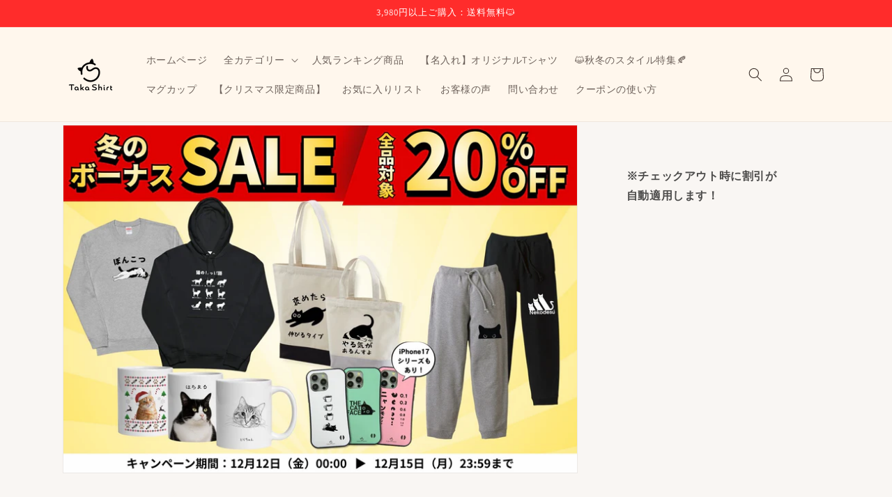

--- FILE ---
content_type: text/html; charset=utf-8
request_url: https://www.takashirt.jp/products/%E7%8C%AB%E3%83%88%E3%83%BC%E3%83%88%E3%83%90%E3%83%83%E3%82%B0-%E7%8C%AB-%E3%82%A8%E3%82%B3-%E3%83%90%E3%83%83%E3%82%B0-the-cat-face2
body_size: 84853
content:
<!doctype html>
<html class="js" lang="ja">
  <head>
    <meta charset="utf-8">
    <meta http-equiv="X-UA-Compatible" content="IE=edge">
    <meta name="viewport" content="width=device-width,initial-scale=1">
    <meta name="theme-color" content="">
    <link rel="canonical" href="https://www.takashirt.jp/products/%e7%8c%ab%e3%83%88%e3%83%bc%e3%83%88%e3%83%90%e3%83%83%e3%82%b0-%e7%8c%ab-%e3%82%a8%e3%82%b3-%e3%83%90%e3%83%83%e3%82%b0-the-cat-face2"><link rel="icon" type="image/png" href="//www.takashirt.jp/cdn/shop/files/logo-062023.png?crop=center&height=32&v=1708756916&width=32"><link rel="preconnect" href="https://fonts.shopifycdn.com" crossorigin>
    

<meta property="og:site_name" content="Takashirt">
<meta property="og:url" content="https://www.takashirt.jp/products/%e7%8c%ab%e3%83%88%e3%83%bc%e3%83%88%e3%83%90%e3%83%83%e3%82%b0-%e7%8c%ab-%e3%82%a8%e3%82%b3-%e3%83%90%e3%83%83%e3%82%b0-the-cat-face2">
<meta property="og:title" content="猫トートバッグ 猫 エコ バッグ The cat face2">
<meta property="og:type" content="product">
<meta property="og:description" content="素材：綿100％　キャンバス Sサイズ : H 25cm × W 22cm × D 10cm  Mサイズ : H 37cm × W 24cm × D 12cm Lサイズ : H 40cm × W 33cm × D 15cm  ・口部分にロゴがプリントとなります。 キュートな猫モチーフ トートバッグは、スタイリッシュで実用的なアクセサリーであり、猫愛好家にぴったりのアイテムです。このトートバッグは、日常のお買い物や外出、持ち運びに便利で、愛らしい猫のデザインが個性を引き立てます。 主な特徴: ユニークなデザイン: トートバッグの表面には、可愛らしい猫のイラストやパターンが施されており、猫好きの心をキャッチします。異なるデザインのバリエ"><meta property="og:image" content="http://www.takashirt.jp/cdn/shop/files/3_e86cd113-19b8-4659-a95c-5da71808a5a1.png?v=1737421575">
  <meta property="og:image:secure_url" content="https://www.takashirt.jp/cdn/shop/files/3_e86cd113-19b8-4659-a95c-5da71808a5a1.png?v=1737421575">
  <meta property="og:image:width" content="1000">
  <meta property="og:image:height" content="1000"><meta property="og:price:amount" content="2,980">
  <meta property="og:price:currency" content="JPY"><meta name="twitter:site" content="@Takashirt_jp"><meta name="twitter:card" content="summary_large_image">
<meta name="twitter:title" content="猫トートバッグ 猫 エコ バッグ The cat face2">
<meta name="twitter:description" content="素材：綿100％　キャンバス Sサイズ : H 25cm × W 22cm × D 10cm  Mサイズ : H 37cm × W 24cm × D 12cm Lサイズ : H 40cm × W 33cm × D 15cm  ・口部分にロゴがプリントとなります。 キュートな猫モチーフ トートバッグは、スタイリッシュで実用的なアクセサリーであり、猫愛好家にぴったりのアイテムです。このトートバッグは、日常のお買い物や外出、持ち運びに便利で、愛らしい猫のデザインが個性を引き立てます。 主な特徴: ユニークなデザイン: トートバッグの表面には、可愛らしい猫のイラストやパターンが施されており、猫好きの心をキャッチします。異なるデザインのバリエ">


    <script src="//www.takashirt.jp/cdn/shop/t/19/assets/constants.js?v=132983761750457495441761296564" defer="defer"></script>
    <script src="//www.takashirt.jp/cdn/shop/t/19/assets/pubsub.js?v=25310214064522200911761296564" defer="defer"></script>
    <script src="//www.takashirt.jp/cdn/shop/t/19/assets/global.js?v=7301445359237545521761296564" defer="defer"></script>
    <script src="//www.takashirt.jp/cdn/shop/t/19/assets/details-disclosure.js?v=13653116266235556501761296564" defer="defer"></script>
    <script src="//www.takashirt.jp/cdn/shop/t/19/assets/details-modal.js?v=25581673532751508451761296564" defer="defer"></script>
    <script src="//www.takashirt.jp/cdn/shop/t/19/assets/search-form.js?v=133129549252120666541761296564" defer="defer"></script><script src="//www.takashirt.jp/cdn/shop/t/19/assets/animations.js?v=88693664871331136111761296564" defer="defer"></script><script>window.performance && window.performance.mark && window.performance.mark('shopify.content_for_header.start');</script><meta name="google-site-verification" content="HEEJdJ6_j61-58bFbh6qCCY0l26HFPKN6G0avWcA0fE">
<meta name="facebook-domain-verification" content="0b4ssnm0ac0a3f5l33e25zv5hqewpm">
<meta id="shopify-digital-wallet" name="shopify-digital-wallet" content="/58528366644/digital_wallets/dialog">
<meta name="shopify-checkout-api-token" content="61d7aa8e1d6420647398fcf83f2bc7bb">
<link rel="alternate" type="application/json+oembed" href="https://www.takashirt.jp/products/%e7%8c%ab%e3%83%88%e3%83%bc%e3%83%88%e3%83%90%e3%83%83%e3%82%b0-%e7%8c%ab-%e3%82%a8%e3%82%b3-%e3%83%90%e3%83%83%e3%82%b0-the-cat-face2.oembed">
<script async="async" src="/checkouts/internal/preloads.js?locale=ja-JP"></script>
<link rel="preconnect" href="https://shop.app" crossorigin="anonymous">
<script async="async" src="https://shop.app/checkouts/internal/preloads.js?locale=ja-JP&shop_id=58528366644" crossorigin="anonymous"></script>
<script id="apple-pay-shop-capabilities" type="application/json">{"shopId":58528366644,"countryCode":"JP","currencyCode":"JPY","merchantCapabilities":["supports3DS"],"merchantId":"gid:\/\/shopify\/Shop\/58528366644","merchantName":"Takashirt","requiredBillingContactFields":["postalAddress","email","phone"],"requiredShippingContactFields":["postalAddress","email","phone"],"shippingType":"shipping","supportedNetworks":["visa","masterCard","amex","jcb","discover"],"total":{"type":"pending","label":"Takashirt","amount":"1.00"},"shopifyPaymentsEnabled":true,"supportsSubscriptions":true}</script>
<script id="shopify-features" type="application/json">{"accessToken":"61d7aa8e1d6420647398fcf83f2bc7bb","betas":["rich-media-storefront-analytics"],"domain":"www.takashirt.jp","predictiveSearch":false,"shopId":58528366644,"locale":"ja"}</script>
<script>var Shopify = Shopify || {};
Shopify.shop = "hnquang195.myshopify.com";
Shopify.locale = "ja";
Shopify.currency = {"active":"JPY","rate":"1.0"};
Shopify.country = "JP";
Shopify.theme = {"name":"Dawn 15.4.0 色","id":147445153844,"schema_name":"Dawn","schema_version":"15.4.0","theme_store_id":887,"role":"main"};
Shopify.theme.handle = "null";
Shopify.theme.style = {"id":null,"handle":null};
Shopify.cdnHost = "www.takashirt.jp/cdn";
Shopify.routes = Shopify.routes || {};
Shopify.routes.root = "/";</script>
<script type="module">!function(o){(o.Shopify=o.Shopify||{}).modules=!0}(window);</script>
<script>!function(o){function n(){var o=[];function n(){o.push(Array.prototype.slice.apply(arguments))}return n.q=o,n}var t=o.Shopify=o.Shopify||{};t.loadFeatures=n(),t.autoloadFeatures=n()}(window);</script>
<script>
  window.ShopifyPay = window.ShopifyPay || {};
  window.ShopifyPay.apiHost = "shop.app\/pay";
  window.ShopifyPay.redirectState = null;
</script>
<script id="shop-js-analytics" type="application/json">{"pageType":"product"}</script>
<script defer="defer" async type="module" src="//www.takashirt.jp/cdn/shopifycloud/shop-js/modules/v2/client.init-shop-cart-sync_DAyPUxvO.ja.esm.js"></script>
<script defer="defer" async type="module" src="//www.takashirt.jp/cdn/shopifycloud/shop-js/modules/v2/chunk.common_DbtvRMEZ.esm.js"></script>
<script type="module">
  await import("//www.takashirt.jp/cdn/shopifycloud/shop-js/modules/v2/client.init-shop-cart-sync_DAyPUxvO.ja.esm.js");
await import("//www.takashirt.jp/cdn/shopifycloud/shop-js/modules/v2/chunk.common_DbtvRMEZ.esm.js");

  window.Shopify.SignInWithShop?.initShopCartSync?.({"fedCMEnabled":true,"windoidEnabled":true});

</script>
<script>
  window.Shopify = window.Shopify || {};
  if (!window.Shopify.featureAssets) window.Shopify.featureAssets = {};
  window.Shopify.featureAssets['shop-js'] = {"shop-cart-sync":["modules/v2/client.shop-cart-sync_B5k1ZK9W.ja.esm.js","modules/v2/chunk.common_DbtvRMEZ.esm.js"],"init-fed-cm":["modules/v2/client.init-fed-cm_CuQiT-yI.ja.esm.js","modules/v2/chunk.common_DbtvRMEZ.esm.js"],"shop-button":["modules/v2/client.shop-button_CIOB02Tb.ja.esm.js","modules/v2/chunk.common_DbtvRMEZ.esm.js"],"init-shop-cart-sync":["modules/v2/client.init-shop-cart-sync_DAyPUxvO.ja.esm.js","modules/v2/chunk.common_DbtvRMEZ.esm.js"],"init-shop-email-lookup-coordinator":["modules/v2/client.init-shop-email-lookup-coordinator_Esr45C6t.ja.esm.js","modules/v2/chunk.common_DbtvRMEZ.esm.js"],"init-windoid":["modules/v2/client.init-windoid_CD-45sc_.ja.esm.js","modules/v2/chunk.common_DbtvRMEZ.esm.js"],"pay-button":["modules/v2/client.pay-button_DVg0XA_T.ja.esm.js","modules/v2/chunk.common_DbtvRMEZ.esm.js"],"shop-toast-manager":["modules/v2/client.shop-toast-manager_C7sjcQwx.ja.esm.js","modules/v2/chunk.common_DbtvRMEZ.esm.js"],"shop-cash-offers":["modules/v2/client.shop-cash-offers_BpSj_1Vr.ja.esm.js","modules/v2/chunk.common_DbtvRMEZ.esm.js","modules/v2/chunk.modal_B9S0pm2O.esm.js"],"shop-login-button":["modules/v2/client.shop-login-button_CUDdcgWS.ja.esm.js","modules/v2/chunk.common_DbtvRMEZ.esm.js","modules/v2/chunk.modal_B9S0pm2O.esm.js"],"avatar":["modules/v2/client.avatar_BTnouDA3.ja.esm.js"],"init-shop-for-new-customer-accounts":["modules/v2/client.init-shop-for-new-customer-accounts_BaQHiX3q.ja.esm.js","modules/v2/client.shop-login-button_CUDdcgWS.ja.esm.js","modules/v2/chunk.common_DbtvRMEZ.esm.js","modules/v2/chunk.modal_B9S0pm2O.esm.js"],"init-customer-accounts-sign-up":["modules/v2/client.init-customer-accounts-sign-up_CzjDHGNv.ja.esm.js","modules/v2/client.shop-login-button_CUDdcgWS.ja.esm.js","modules/v2/chunk.common_DbtvRMEZ.esm.js","modules/v2/chunk.modal_B9S0pm2O.esm.js"],"init-customer-accounts":["modules/v2/client.init-customer-accounts_DtNhnpz6.ja.esm.js","modules/v2/client.shop-login-button_CUDdcgWS.ja.esm.js","modules/v2/chunk.common_DbtvRMEZ.esm.js","modules/v2/chunk.modal_B9S0pm2O.esm.js"],"shop-follow-button":["modules/v2/client.shop-follow-button_YOd6cF93.ja.esm.js","modules/v2/chunk.common_DbtvRMEZ.esm.js","modules/v2/chunk.modal_B9S0pm2O.esm.js"],"checkout-modal":["modules/v2/client.checkout-modal_CJTi6SJW.ja.esm.js","modules/v2/chunk.common_DbtvRMEZ.esm.js","modules/v2/chunk.modal_B9S0pm2O.esm.js"],"lead-capture":["modules/v2/client.lead-capture_x0vUGSnx.ja.esm.js","modules/v2/chunk.common_DbtvRMEZ.esm.js","modules/v2/chunk.modal_B9S0pm2O.esm.js"],"shop-login":["modules/v2/client.shop-login_BQ80J_r1.ja.esm.js","modules/v2/chunk.common_DbtvRMEZ.esm.js","modules/v2/chunk.modal_B9S0pm2O.esm.js"],"payment-terms":["modules/v2/client.payment-terms_CPIAYWoa.ja.esm.js","modules/v2/chunk.common_DbtvRMEZ.esm.js","modules/v2/chunk.modal_B9S0pm2O.esm.js"]};
</script>
<script>(function() {
  var isLoaded = false;
  function asyncLoad() {
    if (isLoaded) return;
    isLoaded = true;
    var urls = ["https:\/\/asia-northeast1-affiliate-pr.cloudfunctions.net\/script?shop=hnquang195.myshopify.com","https:\/\/sdks.automizely.com\/conversions\/v1\/conversions.js?app_connection_id=e0286aa5aa634b99ad9df491b5c5e217\u0026mapped_org_id=6da6c47426d9dc037bdb8565a0741289_v1\u0026shop=hnquang195.myshopify.com","\/\/cdn.shopify.com\/proxy\/20d14165f598e4b51fc1e3a7e07ff3a6592ae1807b5b0dcbe1926864b902355a\/shippingmanagerprod.z11.web.core.windows.net\/hnquang195.myshopify.com_haiso_datetimespecific.js?v=20230310215601\u0026shop=hnquang195.myshopify.com\u0026sp-cache-control=cHVibGljLCBtYXgtYWdlPTkwMA","\/\/cdn.shopify.com\/proxy\/4d60ff0f78767f7cc2c35bc5bb12945d4b76e924bc4d4e425a5d86f935f4bcb4\/static.cdn.printful.com\/static\/js\/external\/shopify-product-customizer.js?v=0.28\u0026shop=hnquang195.myshopify.com\u0026sp-cache-control=cHVibGljLCBtYXgtYWdlPTkwMA","https:\/\/app.supergiftoptions.com\/get_script\/5d04b2b6c94511eda4a53a8d5593781c.js?v=951400\u0026shop=hnquang195.myshopify.com","https:\/\/cdn.omiseconnect.jp\/plugin\/js\/shopify_shop.js?shop=hnquang195.myshopify.com","https:\/\/cdn.hextom.com\/js\/freeshippingbar.js?shop=hnquang195.myshopify.com","https:\/\/cdn.hextom.com\/js\/quickannouncementbar.js?shop=hnquang195.myshopify.com"];
    for (var i = 0; i < urls.length; i++) {
      var s = document.createElement('script');
      s.type = 'text/javascript';
      s.async = true;
      s.src = urls[i];
      var x = document.getElementsByTagName('script')[0];
      x.parentNode.insertBefore(s, x);
    }
  };
  if(window.attachEvent) {
    window.attachEvent('onload', asyncLoad);
  } else {
    window.addEventListener('load', asyncLoad, false);
  }
})();</script>
<script id="__st">var __st={"a":58528366644,"offset":32400,"reqid":"83b49f49-f92b-441a-9f89-4964cd13803b-1765795911","pageurl":"www.takashirt.jp\/products\/%E7%8C%AB%E3%83%88%E3%83%BC%E3%83%88%E3%83%90%E3%83%83%E3%82%B0-%E7%8C%AB-%E3%82%A8%E3%82%B3-%E3%83%90%E3%83%83%E3%82%B0-the-cat-face2","u":"17e62611c27e","p":"product","rtyp":"product","rid":7079613857844};</script>
<script>window.ShopifyPaypalV4VisibilityTracking = true;</script>
<script id="captcha-bootstrap">!function(){'use strict';const t='contact',e='account',n='new_comment',o=[[t,t],['blogs',n],['comments',n],[t,'customer']],c=[[e,'customer_login'],[e,'guest_login'],[e,'recover_customer_password'],[e,'create_customer']],r=t=>t.map((([t,e])=>`form[action*='/${t}']:not([data-nocaptcha='true']) input[name='form_type'][value='${e}']`)).join(','),a=t=>()=>t?[...document.querySelectorAll(t)].map((t=>t.form)):[];function s(){const t=[...o],e=r(t);return a(e)}const i='password',u='form_key',d=['recaptcha-v3-token','g-recaptcha-response','h-captcha-response',i],f=()=>{try{return window.sessionStorage}catch{return}},m='__shopify_v',_=t=>t.elements[u];function p(t,e,n=!1){try{const o=window.sessionStorage,c=JSON.parse(o.getItem(e)),{data:r}=function(t){const{data:e,action:n}=t;return t[m]||n?{data:e,action:n}:{data:t,action:n}}(c);for(const[e,n]of Object.entries(r))t.elements[e]&&(t.elements[e].value=n);n&&o.removeItem(e)}catch(o){console.error('form repopulation failed',{error:o})}}const l='form_type',E='cptcha';function T(t){t.dataset[E]=!0}const w=window,h=w.document,L='Shopify',v='ce_forms',y='captcha';let A=!1;((t,e)=>{const n=(g='f06e6c50-85a8-45c8-87d0-21a2b65856fe',I='https://cdn.shopify.com/shopifycloud/storefront-forms-hcaptcha/ce_storefront_forms_captcha_hcaptcha.v1.5.2.iife.js',D={infoText:'hCaptchaによる保護',privacyText:'プライバシー',termsText:'利用規約'},(t,e,n)=>{const o=w[L][v],c=o.bindForm;if(c)return c(t,g,e,D).then(n);var r;o.q.push([[t,g,e,D],n]),r=I,A||(h.body.append(Object.assign(h.createElement('script'),{id:'captcha-provider',async:!0,src:r})),A=!0)});var g,I,D;w[L]=w[L]||{},w[L][v]=w[L][v]||{},w[L][v].q=[],w[L][y]=w[L][y]||{},w[L][y].protect=function(t,e){n(t,void 0,e),T(t)},Object.freeze(w[L][y]),function(t,e,n,w,h,L){const[v,y,A,g]=function(t,e,n){const i=e?o:[],u=t?c:[],d=[...i,...u],f=r(d),m=r(i),_=r(d.filter((([t,e])=>n.includes(e))));return[a(f),a(m),a(_),s()]}(w,h,L),I=t=>{const e=t.target;return e instanceof HTMLFormElement?e:e&&e.form},D=t=>v().includes(t);t.addEventListener('submit',(t=>{const e=I(t);if(!e)return;const n=D(e)&&!e.dataset.hcaptchaBound&&!e.dataset.recaptchaBound,o=_(e),c=g().includes(e)&&(!o||!o.value);(n||c)&&t.preventDefault(),c&&!n&&(function(t){try{if(!f())return;!function(t){const e=f();if(!e)return;const n=_(t);if(!n)return;const o=n.value;o&&e.removeItem(o)}(t);const e=Array.from(Array(32),(()=>Math.random().toString(36)[2])).join('');!function(t,e){_(t)||t.append(Object.assign(document.createElement('input'),{type:'hidden',name:u})),t.elements[u].value=e}(t,e),function(t,e){const n=f();if(!n)return;const o=[...t.querySelectorAll(`input[type='${i}']`)].map((({name:t})=>t)),c=[...d,...o],r={};for(const[a,s]of new FormData(t).entries())c.includes(a)||(r[a]=s);n.setItem(e,JSON.stringify({[m]:1,action:t.action,data:r}))}(t,e)}catch(e){console.error('failed to persist form',e)}}(e),e.submit())}));const S=(t,e)=>{t&&!t.dataset[E]&&(n(t,e.some((e=>e===t))),T(t))};for(const o of['focusin','change'])t.addEventListener(o,(t=>{const e=I(t);D(e)&&S(e,y())}));const B=e.get('form_key'),M=e.get(l),P=B&&M;t.addEventListener('DOMContentLoaded',(()=>{const t=y();if(P)for(const e of t)e.elements[l].value===M&&p(e,B);[...new Set([...A(),...v().filter((t=>'true'===t.dataset.shopifyCaptcha))])].forEach((e=>S(e,t)))}))}(h,new URLSearchParams(w.location.search),n,t,e,['guest_login'])})(!0,!0)}();</script>
<script integrity="sha256-52AcMU7V7pcBOXWImdc/TAGTFKeNjmkeM1Pvks/DTgc=" data-source-attribution="shopify.loadfeatures" defer="defer" src="//www.takashirt.jp/cdn/shopifycloud/storefront/assets/storefront/load_feature-81c60534.js" crossorigin="anonymous"></script>
<script crossorigin="anonymous" defer="defer" src="//www.takashirt.jp/cdn/shopifycloud/storefront/assets/shopify_pay/storefront-65b4c6d7.js?v=20250812"></script>
<script data-source-attribution="shopify.dynamic_checkout.dynamic.init">var Shopify=Shopify||{};Shopify.PaymentButton=Shopify.PaymentButton||{isStorefrontPortableWallets:!0,init:function(){window.Shopify.PaymentButton.init=function(){};var t=document.createElement("script");t.src="https://www.takashirt.jp/cdn/shopifycloud/portable-wallets/latest/portable-wallets.ja.js",t.type="module",document.head.appendChild(t)}};
</script>
<script data-source-attribution="shopify.dynamic_checkout.buyer_consent">
  function portableWalletsHideBuyerConsent(e){var t=document.getElementById("shopify-buyer-consent"),n=document.getElementById("shopify-subscription-policy-button");t&&n&&(t.classList.add("hidden"),t.setAttribute("aria-hidden","true"),n.removeEventListener("click",e))}function portableWalletsShowBuyerConsent(e){var t=document.getElementById("shopify-buyer-consent"),n=document.getElementById("shopify-subscription-policy-button");t&&n&&(t.classList.remove("hidden"),t.removeAttribute("aria-hidden"),n.addEventListener("click",e))}window.Shopify?.PaymentButton&&(window.Shopify.PaymentButton.hideBuyerConsent=portableWalletsHideBuyerConsent,window.Shopify.PaymentButton.showBuyerConsent=portableWalletsShowBuyerConsent);
</script>
<script data-source-attribution="shopify.dynamic_checkout.cart.bootstrap">document.addEventListener("DOMContentLoaded",(function(){function t(){return document.querySelector("shopify-accelerated-checkout-cart, shopify-accelerated-checkout")}if(t())Shopify.PaymentButton.init();else{new MutationObserver((function(e,n){t()&&(Shopify.PaymentButton.init(),n.disconnect())})).observe(document.body,{childList:!0,subtree:!0})}}));
</script>
<link id="shopify-accelerated-checkout-styles" rel="stylesheet" media="screen" href="https://www.takashirt.jp/cdn/shopifycloud/portable-wallets/latest/accelerated-checkout-backwards-compat.css" crossorigin="anonymous">
<style id="shopify-accelerated-checkout-cart">
        #shopify-buyer-consent {
  margin-top: 1em;
  display: inline-block;
  width: 100%;
}

#shopify-buyer-consent.hidden {
  display: none;
}

#shopify-subscription-policy-button {
  background: none;
  border: none;
  padding: 0;
  text-decoration: underline;
  font-size: inherit;
  cursor: pointer;
}

#shopify-subscription-policy-button::before {
  box-shadow: none;
}

      </style>
<script id="sections-script" data-sections="header" defer="defer" src="//www.takashirt.jp/cdn/shop/t/19/compiled_assets/scripts.js?9038"></script>
<script>window.performance && window.performance.mark && window.performance.mark('shopify.content_for_header.end');</script>


    <style data-shopify>
      @font-face {
  font-family: Assistant;
  font-weight: 400;
  font-style: normal;
  font-display: swap;
  src: url("//www.takashirt.jp/cdn/fonts/assistant/assistant_n4.9120912a469cad1cc292572851508ca49d12e768.woff2") format("woff2"),
       url("//www.takashirt.jp/cdn/fonts/assistant/assistant_n4.6e9875ce64e0fefcd3f4446b7ec9036b3ddd2985.woff") format("woff");
}

      @font-face {
  font-family: Assistant;
  font-weight: 700;
  font-style: normal;
  font-display: swap;
  src: url("//www.takashirt.jp/cdn/fonts/assistant/assistant_n7.bf44452348ec8b8efa3aa3068825305886b1c83c.woff2") format("woff2"),
       url("//www.takashirt.jp/cdn/fonts/assistant/assistant_n7.0c887fee83f6b3bda822f1150b912c72da0f7b64.woff") format("woff");
}

      
      
      @font-face {
  font-family: Assistant;
  font-weight: 400;
  font-style: normal;
  font-display: swap;
  src: url("//www.takashirt.jp/cdn/fonts/assistant/assistant_n4.9120912a469cad1cc292572851508ca49d12e768.woff2") format("woff2"),
       url("//www.takashirt.jp/cdn/fonts/assistant/assistant_n4.6e9875ce64e0fefcd3f4446b7ec9036b3ddd2985.woff") format("woff");
}


      
        :root,
        .color-background-1 {
          --color-background: 249,246,243;
        
          --gradient-background: #f9f6f3;
        

        

        --color-foreground: 18,18,18;
        --color-background-contrast: 207,182,158;
        --color-shadow: 18,18,18;
        --color-button: 198,162,122;
        --color-button-text: 18,18,18;
        --color-secondary-button: 249,246,243;
        --color-secondary-button-text: 198,162,122;
        --color-link: 198,162,122;
        --color-badge-foreground: 18,18,18;
        --color-badge-background: 249,246,243;
        --color-badge-border: 18,18,18;
        --payment-terms-background-color: rgb(249 246 243);
      }
      
        
        .color-background-2 {
          --color-background: 255,247,237;
        
          --gradient-background: #fff7ed;
        

        

        --color-foreground: 59,47,42;
        --color-background-contrast: 255,190,110;
        --color-shadow: 18,18,18;
        --color-button: 18,18,18;
        --color-button-text: 243,243,243;
        --color-secondary-button: 255,247,237;
        --color-secondary-button-text: 18,18,18;
        --color-link: 18,18,18;
        --color-badge-foreground: 59,47,42;
        --color-badge-background: 255,247,237;
        --color-badge-border: 59,47,42;
        --payment-terms-background-color: rgb(255 247 237);
      }
      
        
        .color-inverse {
          --color-background: 18,18,18;
        
          --gradient-background: #121212;
        

        

        --color-foreground: 255,255,255;
        --color-background-contrast: 146,146,146;
        --color-shadow: 18,18,18;
        --color-button: 255,255,255;
        --color-button-text: 18,18,18;
        --color-secondary-button: 18,18,18;
        --color-secondary-button-text: 255,255,255;
        --color-link: 255,255,255;
        --color-badge-foreground: 255,255,255;
        --color-badge-background: 18,18,18;
        --color-badge-border: 255,255,255;
        --payment-terms-background-color: rgb(18 18 18);
      }
      
        
        .color-accent-1 {
          --color-background: 245,151,37;
        
          --gradient-background: #f59725;
        

        

        --color-foreground: 18,18,18;
        --color-background-contrast: 148,84,7;
        --color-shadow: 18,18,18;
        --color-button: 18,18,18;
        --color-button-text: 245,151,37;
        --color-secondary-button: 245,151,37;
        --color-secondary-button-text: 18,18,18;
        --color-link: 18,18,18;
        --color-badge-foreground: 18,18,18;
        --color-badge-background: 245,151,37;
        --color-badge-border: 18,18,18;
        --payment-terms-background-color: rgb(245 151 37);
      }
      
        
        .color-accent-2 {
          --color-background: 245,93,92;
        
          --gradient-background: #f55d5c;
        

        

        --color-foreground: 18,18,18;
        --color-background-contrast: 197,13,12;
        --color-shadow: 18,18,18;
        --color-button: 18,18,18;
        --color-button-text: 245,93,92;
        --color-secondary-button: 245,93,92;
        --color-secondary-button-text: 18,18,18;
        --color-link: 18,18,18;
        --color-badge-foreground: 18,18,18;
        --color-badge-background: 245,93,92;
        --color-badge-border: 18,18,18;
        --payment-terms-background-color: rgb(245 93 92);
      }
      
        
        .color-scheme-fceaeca9-af87-4dbf-b5a2-17ea723edf0f {
          --color-background: 255,44,43;
        
          --gradient-background: #ff2c2b;
        

        

        --color-foreground: 255,255,255;
        --color-background-contrast: 171,1,0;
        --color-shadow: 18,18,18;
        --color-button: 255,255,255;
        --color-button-text: 18,18,18;
        --color-secondary-button: 255,44,43;
        --color-secondary-button-text: 255,126,0;
        --color-link: 255,126,0;
        --color-badge-foreground: 255,255,255;
        --color-badge-background: 255,44,43;
        --color-badge-border: 255,255,255;
        --payment-terms-background-color: rgb(255 44 43);
      }
      

      body, .color-background-1, .color-background-2, .color-inverse, .color-accent-1, .color-accent-2, .color-scheme-fceaeca9-af87-4dbf-b5a2-17ea723edf0f {
        color: rgba(var(--color-foreground), 0.75);
        background-color: rgb(var(--color-background));
      }

      :root {
        --font-body-family: Assistant, sans-serif;
        --font-body-style: normal;
        --font-body-weight: 400;
        --font-body-weight-bold: 700;

        --font-heading-family: Assistant, sans-serif;
        --font-heading-style: normal;
        --font-heading-weight: 400;

        --font-body-scale: 1.0;
        --font-heading-scale: 1.0;

        --media-padding: px;
        --media-border-opacity: 0.05;
        --media-border-width: 1px;
        --media-radius: 0px;
        --media-shadow-opacity: 0.0;
        --media-shadow-horizontal-offset: 0px;
        --media-shadow-vertical-offset: 4px;
        --media-shadow-blur-radius: 5px;
        --media-shadow-visible: 0;

        --page-width: 120rem;
        --page-width-margin: 0rem;

        --product-card-image-padding: 0.0rem;
        --product-card-corner-radius: 0.0rem;
        --product-card-text-alignment: left;
        --product-card-border-width: 0.0rem;
        --product-card-border-opacity: 0.1;
        --product-card-shadow-opacity: 0.0;
        --product-card-shadow-visible: 0;
        --product-card-shadow-horizontal-offset: 0.0rem;
        --product-card-shadow-vertical-offset: 0.4rem;
        --product-card-shadow-blur-radius: 0.5rem;

        --collection-card-image-padding: 0.0rem;
        --collection-card-corner-radius: 0.0rem;
        --collection-card-text-alignment: left;
        --collection-card-border-width: 0.0rem;
        --collection-card-border-opacity: 0.0;
        --collection-card-shadow-opacity: 0.1;
        --collection-card-shadow-visible: 1;
        --collection-card-shadow-horizontal-offset: 0.0rem;
        --collection-card-shadow-vertical-offset: 0.0rem;
        --collection-card-shadow-blur-radius: 0.0rem;

        --blog-card-image-padding: 0.0rem;
        --blog-card-corner-radius: 0.0rem;
        --blog-card-text-alignment: left;
        --blog-card-border-width: 0.0rem;
        --blog-card-border-opacity: 0.0;
        --blog-card-shadow-opacity: 0.1;
        --blog-card-shadow-visible: 1;
        --blog-card-shadow-horizontal-offset: 0.0rem;
        --blog-card-shadow-vertical-offset: 0.0rem;
        --blog-card-shadow-blur-radius: 0.0rem;

        --badge-corner-radius: 4.0rem;

        --popup-border-width: 1px;
        --popup-border-opacity: 0.1;
        --popup-corner-radius: 0px;
        --popup-shadow-opacity: 0.0;
        --popup-shadow-horizontal-offset: 0px;
        --popup-shadow-vertical-offset: 4px;
        --popup-shadow-blur-radius: 5px;

        --drawer-border-width: 1px;
        --drawer-border-opacity: 0.1;
        --drawer-shadow-opacity: 0.0;
        --drawer-shadow-horizontal-offset: 0px;
        --drawer-shadow-vertical-offset: 4px;
        --drawer-shadow-blur-radius: 5px;

        --spacing-sections-desktop: 0px;
        --spacing-sections-mobile: 0px;

        --grid-desktop-vertical-spacing: 8px;
        --grid-desktop-horizontal-spacing: 8px;
        --grid-mobile-vertical-spacing: 4px;
        --grid-mobile-horizontal-spacing: 4px;

        --text-boxes-border-opacity: 0.1;
        --text-boxes-border-width: 0px;
        --text-boxes-radius: 0px;
        --text-boxes-shadow-opacity: 0.0;
        --text-boxes-shadow-visible: 0;
        --text-boxes-shadow-horizontal-offset: 0px;
        --text-boxes-shadow-vertical-offset: 4px;
        --text-boxes-shadow-blur-radius: 5px;

        --buttons-radius: 4px;
        --buttons-radius-outset: 5px;
        --buttons-border-width: 1px;
        --buttons-border-opacity: 1.0;
        --buttons-shadow-opacity: 0.0;
        --buttons-shadow-visible: 0;
        --buttons-shadow-horizontal-offset: 0px;
        --buttons-shadow-vertical-offset: 4px;
        --buttons-shadow-blur-radius: 5px;
        --buttons-border-offset: 0.3px;

        --inputs-radius: 0px;
        --inputs-border-width: 1px;
        --inputs-border-opacity: 0.55;
        --inputs-shadow-opacity: 0.0;
        --inputs-shadow-horizontal-offset: 0px;
        --inputs-margin-offset: 0px;
        --inputs-shadow-vertical-offset: 4px;
        --inputs-shadow-blur-radius: 5px;
        --inputs-radius-outset: 0px;

        --variant-pills-radius: 40px;
        --variant-pills-border-width: 1px;
        --variant-pills-border-opacity: 0.55;
        --variant-pills-shadow-opacity: 0.0;
        --variant-pills-shadow-horizontal-offset: 0px;
        --variant-pills-shadow-vertical-offset: 4px;
        --variant-pills-shadow-blur-radius: 5px;
      }

      *,
      *::before,
      *::after {
        box-sizing: inherit;
      }

      html {
        box-sizing: border-box;
        font-size: calc(var(--font-body-scale) * 62.5%);
        height: 100%;
      }

      body {
        display: grid;
        grid-template-rows: auto auto 1fr auto;
        grid-template-columns: 100%;
        min-height: 100%;
        margin: 0;
        font-size: 1.5rem;
        letter-spacing: 0.06rem;
        line-height: calc(1 + 0.8 / var(--font-body-scale));
        font-family: var(--font-body-family);
        font-style: var(--font-body-style);
        font-weight: var(--font-body-weight);
      }

      @media screen and (min-width: 750px) {
        body {
          font-size: 1.6rem;
        }
      }
    </style>

    <link href="//www.takashirt.jp/cdn/shop/t/19/assets/base.css?v=159841507637079171801761296564" rel="stylesheet" type="text/css" media="all" />
    <link rel="stylesheet" href="//www.takashirt.jp/cdn/shop/t/19/assets/component-cart-items.css?v=13033300910818915211761296564" media="print" onload="this.media='all'">
      <link rel="preload" as="font" href="//www.takashirt.jp/cdn/fonts/assistant/assistant_n4.9120912a469cad1cc292572851508ca49d12e768.woff2" type="font/woff2" crossorigin>
      

      <link rel="preload" as="font" href="//www.takashirt.jp/cdn/fonts/assistant/assistant_n4.9120912a469cad1cc292572851508ca49d12e768.woff2" type="font/woff2" crossorigin>
      
<link href="//www.takashirt.jp/cdn/shop/t/19/assets/component-localization-form.css?v=170315343355214948141761296564" rel="stylesheet" type="text/css" media="all" />
      <script src="//www.takashirt.jp/cdn/shop/t/19/assets/localization-form.js?v=144176611646395275351761296564" defer="defer"></script><link
        rel="stylesheet"
        href="//www.takashirt.jp/cdn/shop/t/19/assets/component-predictive-search.css?v=118923337488134913561761296564"
        media="print"
        onload="this.media='all'"
      ><script>
      if (Shopify.designMode) {
        document.documentElement.classList.add('shopify-design-mode');
      }
    </script>
    <!-- LINE Tag Base Code -->
<!-- Do Not Modify -->
<script>
(function(g,d,o){
  g._ltq=g._ltq||[];g._lt=g._lt||function(){g._ltq.push(arguments)};
  var h=location.protocol==='https:'?'https://d.line-scdn.net':'http://d.line-cdn.net';
  var s=d.createElement('script');s.async=1;
  s.src=o||h+'/n/line_tag/public/release/v1/lt.js';
  var t=d.getElementsByTagName('script')[0];t.parentNode.insertBefore(s,t);
    })(window, document);
_lt('init', {
  customerType: 'lap',
  tagId: 'b3ebe404-8f12-4c9d-854b-04ffcad0f3f5'
});
_lt('send', 'pv', ['b3ebe404-8f12-4c9d-854b-04ffcad0f3f5']);
</script>
<noscript>
  <img height="1" width="1" style="display:none"
       src="https://tr.line.me/tag.gif?c_t=lap&t_id=b3ebe404-8f12-4c9d-854b-04ffcad0f3f5&e=pv&noscript=1" />
</noscript>
<!-- End LINE Tag Base Code -->

  <!-- BEGIN app block: shopify://apps/vo-product-options/blocks/embed-block/430cbd7b-bd20-4c16-ba41-db6f4c645164 --><script>var bcpo_product={"id":7079613857844,"title":"猫トートバッグ  猫 エコ バッグ The cat face2","handle":"猫トートバッグ-猫-エコ-バッグ-the-cat-face2","description":"\u003cp\u003e素材：綿100％　キャンバス\u003c\/p\u003e\n\u003cp\u003e\u003cmeta charset=\"utf-8\"\u003e\u003cspan\u003eSサイズ : H 25cm × W 22cm × D 10cm \u003c\/span\u003e\u003c\/p\u003e\n\u003cp\u003e\u003cspan\u003eMサイズ : H 37cm × W 24cm × D 12cm\u003c\/span\u003e\u003c\/p\u003e\n\u003cp\u003e\u003cspan\u003eLサイズ : H 40cm × W 33cm × D 15cm \u003c\/span\u003e\u003c\/p\u003e\n\u003cpre class=\"tw-data-text tw-text-large tw-ta\" data-placeholder=\"Bản dịch\" id=\"tw-target-text\" data-ved=\"2ahUKEwjAoJDyttaJAxUhb_UHHQzWA0EQ3ewLegQICRAU\" dir=\"ltr\" aria-label=\"Bản dịch: バッグの口部分にロゴがプリントされています\"\u003e\u003cspan class=\"Y2IQFc\" lang=\"ja\"\u003e・口部分にロゴがプリントとなります。\u003c\/span\u003e\u003c\/pre\u003e\n\u003cdiv style=\"text-align: left;\"\u003e\u003cimg style=\"margin-bottom: 16px; float: none;\" src=\"https:\/\/cdn.shopify.com\/s\/files\/1\/0585\/2836\/6644\/files\/amz2_970_x_600_px_f2de114b-0875-45fe-a694-23c84e0c7b5a_480x480.png?v=1731402464\"\u003e\u003c\/div\u003e\n\u003cdiv style=\"text-align: left;\"\u003e\u003cimg src=\"https:\/\/cdn.shopify.com\/s\/files\/1\/0585\/2836\/6644\/files\/20240917101129_4_fc968f7c-25d6-4005-947d-8791f16100f0_480x480.jpg?v=1726629325\" style=\"margin-bottom: 16px; float: none;\"\u003e\u003c\/div\u003e\n\u003cp\u003e\u003cbr\u003e\u003c\/p\u003e\n\u003cp\u003eキュートな猫モチーフ トートバッグは、スタイリッシュで実用的なアクセサリーであり、猫愛好家にぴったりのアイテムです。このトートバッグは、日常のお買い物や外出、持ち運びに便利で、愛らしい猫のデザインが個性を引き立てます。\u003c\/p\u003e\n\u003cp\u003e主な特徴:\u003c\/p\u003e\n\u003cul\u003e\n\u003cli\u003eユニークなデザイン: トートバッグの表面には、可愛らしい猫のイラストやパターンが施されており、猫好きの心をキャッチします。異なるデザインのバリエーションからお選びいただけます。\u003c\/li\u003e\n\u003cli\u003e耐久性と実用性: 高品質なキャンバス素材で作られており、丈夫で長持ちします。大きなメインコンパートメント、日常の持ち物を整理整頓するのに便利です。\u003c\/li\u003e\n\u003cli\u003eサイズと収納力: 十分なサイズのトートバッグで、買い物や旅行時に必要なアイテムをしっかり収納できます。また、折りたたんでコンパクトに収納できるので持ち運びも便利です。\u003c\/li\u003e\n\u003cli\u003eエコフレンドリー: 再利用可能で、プラスチック袋の使用を減らすエコフレンドリーな選択肢です。環境にやさしいステップを踏みながらおしゃれに持ち運びましょう。\u003c\/li\u003e\n\u003cli\u003eギフトに最適: 猫愛好家の友人や家族への贈り物としても最適です。特別な日のプレゼントや、気軽な贈り物にピッタリです。\u003c\/li\u003e\n\u003c\/ul\u003e\n\u003cp\u003eこのキュートな猫モチーフ トートバッグは、猫好きの方々にとってファッションと実用性を兼ね備えたアクセサリーとして活躍します。日常の外出やお買い物で愛らしい猫デザインをアピールポイントに、環境に配慮したスタイリッシュな選択肢です。\u003c\/p\u003e","published_at":"2023-03-10T18:08:32+09:00","created_at":"2023-03-10T18:06:15+09:00","vendor":"Takashirt","type":"","tags":["bag","shoptok"],"price":298000,"price_min":298000,"price_max":298000,"available":true,"price_varies":false,"compare_at_price":0,"compare_at_price_min":0,"compare_at_price_max":0,"compare_at_price_varies":false,"variants":[{"id":41128845180980,"title":"S \/ モカ \/ トートバッグ","option1":"S","option2":"モカ","option3":"トートバッグ","sku":null,"requires_shipping":true,"taxable":false,"featured_image":null,"available":true,"name":"猫トートバッグ  猫 エコ バッグ The cat face2 - S \/ モカ \/ トートバッグ","public_title":"S \/ モカ \/ トートバッグ","options":["S","モカ","トートバッグ"],"price":298000,"weight":130,"compare_at_price":0,"inventory_management":"shopify","barcode":null,"requires_selling_plan":false,"selling_plan_allocations":[],"quantity_rule":{"min":1,"max":null,"increment":1}},{"id":41128845213748,"title":"S \/ ナチュラル \/ トートバッグ","option1":"S","option2":"ナチュラル","option3":"トートバッグ","sku":null,"requires_shipping":true,"taxable":false,"featured_image":null,"available":true,"name":"猫トートバッグ  猫 エコ バッグ The cat face2 - S \/ ナチュラル \/ トートバッグ","public_title":"S \/ ナチュラル \/ トートバッグ","options":["S","ナチュラル","トートバッグ"],"price":298000,"weight":130,"compare_at_price":0,"inventory_management":"shopify","barcode":null,"requires_selling_plan":false,"selling_plan_allocations":[],"quantity_rule":{"min":1,"max":null,"increment":1}},{"id":41128845246516,"title":"S \/ ライトグレー \/ トートバッグ","option1":"S","option2":"ライトグレー","option3":"トートバッグ","sku":null,"requires_shipping":true,"taxable":false,"featured_image":null,"available":true,"name":"猫トートバッグ  猫 エコ バッグ The cat face2 - S \/ ライトグレー \/ トートバッグ","public_title":"S \/ ライトグレー \/ トートバッグ","options":["S","ライトグレー","トートバッグ"],"price":298000,"weight":130,"compare_at_price":0,"inventory_management":"shopify","barcode":null,"requires_selling_plan":false,"selling_plan_allocations":[],"quantity_rule":{"min":1,"max":null,"increment":1}},{"id":41128845279284,"title":"S \/ ナチュラル／ライトグレー \/ トートバッグ","option1":"S","option2":"ナチュラル／ライトグレー","option3":"トートバッグ","sku":null,"requires_shipping":true,"taxable":false,"featured_image":null,"available":true,"name":"猫トートバッグ  猫 エコ バッグ The cat face2 - S \/ ナチュラル／ライトグレー \/ トートバッグ","public_title":"S \/ ナチュラル／ライトグレー \/ トートバッグ","options":["S","ナチュラル／ライトグレー","トートバッグ"],"price":298000,"weight":130,"compare_at_price":0,"inventory_management":"shopify","barcode":null,"requires_selling_plan":false,"selling_plan_allocations":[],"quantity_rule":{"min":1,"max":null,"increment":1}},{"id":41128845344820,"title":"S \/ ナチュラル\/ネイビー \/ トートバッグ","option1":"S","option2":"ナチュラル\/ネイビー","option3":"トートバッグ","sku":null,"requires_shipping":true,"taxable":false,"featured_image":null,"available":true,"name":"猫トートバッグ  猫 エコ バッグ The cat face2 - S \/ ナチュラル\/ネイビー \/ トートバッグ","public_title":"S \/ ナチュラル\/ネイビー \/ トートバッグ","options":["S","ナチュラル\/ネイビー","トートバッグ"],"price":298000,"weight":130,"compare_at_price":0,"inventory_management":"shopify","barcode":null,"requires_selling_plan":false,"selling_plan_allocations":[],"quantity_rule":{"min":1,"max":null,"increment":1}},{"id":41128845377588,"title":"S \/ ナチュラル\/ブラック \/ トートバッグ","option1":"S","option2":"ナチュラル\/ブラック","option3":"トートバッグ","sku":null,"requires_shipping":true,"taxable":false,"featured_image":null,"available":true,"name":"猫トートバッグ  猫 エコ バッグ The cat face2 - S \/ ナチュラル\/ブラック \/ トートバッグ","public_title":"S \/ ナチュラル\/ブラック \/ トートバッグ","options":["S","ナチュラル\/ブラック","トートバッグ"],"price":298000,"weight":130,"compare_at_price":0,"inventory_management":"shopify","barcode":null,"requires_selling_plan":false,"selling_plan_allocations":[],"quantity_rule":{"min":1,"max":null,"increment":1}},{"id":41128845443124,"title":"M \/ モカ \/ トートバッグ","option1":"M","option2":"モカ","option3":"トートバッグ","sku":null,"requires_shipping":true,"taxable":false,"featured_image":null,"available":true,"name":"猫トートバッグ  猫 エコ バッグ The cat face2 - M \/ モカ \/ トートバッグ","public_title":"M \/ モカ \/ トートバッグ","options":["M","モカ","トートバッグ"],"price":298000,"weight":130,"compare_at_price":0,"inventory_management":"shopify","barcode":null,"requires_selling_plan":false,"selling_plan_allocations":[],"quantity_rule":{"min":1,"max":null,"increment":1}},{"id":41128845475892,"title":"M \/ ナチュラル \/ トートバッグ","option1":"M","option2":"ナチュラル","option3":"トートバッグ","sku":null,"requires_shipping":true,"taxable":false,"featured_image":null,"available":true,"name":"猫トートバッグ  猫 エコ バッグ The cat face2 - M \/ ナチュラル \/ トートバッグ","public_title":"M \/ ナチュラル \/ トートバッグ","options":["M","ナチュラル","トートバッグ"],"price":298000,"weight":130,"compare_at_price":0,"inventory_management":"shopify","barcode":null,"requires_selling_plan":false,"selling_plan_allocations":[],"quantity_rule":{"min":1,"max":null,"increment":1}},{"id":41128845508660,"title":"M \/ ライトグレー \/ トートバッグ","option1":"M","option2":"ライトグレー","option3":"トートバッグ","sku":null,"requires_shipping":true,"taxable":false,"featured_image":null,"available":true,"name":"猫トートバッグ  猫 エコ バッグ The cat face2 - M \/ ライトグレー \/ トートバッグ","public_title":"M \/ ライトグレー \/ トートバッグ","options":["M","ライトグレー","トートバッグ"],"price":298000,"weight":130,"compare_at_price":0,"inventory_management":"shopify","barcode":null,"requires_selling_plan":false,"selling_plan_allocations":[],"quantity_rule":{"min":1,"max":null,"increment":1}},{"id":41128845541428,"title":"M \/ ナチュラル／ライトグレー \/ トートバッグ","option1":"M","option2":"ナチュラル／ライトグレー","option3":"トートバッグ","sku":null,"requires_shipping":true,"taxable":false,"featured_image":null,"available":true,"name":"猫トートバッグ  猫 エコ バッグ The cat face2 - M \/ ナチュラル／ライトグレー \/ トートバッグ","public_title":"M \/ ナチュラル／ライトグレー \/ トートバッグ","options":["M","ナチュラル／ライトグレー","トートバッグ"],"price":298000,"weight":130,"compare_at_price":0,"inventory_management":"shopify","barcode":null,"requires_selling_plan":false,"selling_plan_allocations":[],"quantity_rule":{"min":1,"max":null,"increment":1}},{"id":41128845606964,"title":"M \/ ナチュラル\/ネイビー \/ トートバッグ","option1":"M","option2":"ナチュラル\/ネイビー","option3":"トートバッグ","sku":null,"requires_shipping":true,"taxable":false,"featured_image":null,"available":true,"name":"猫トートバッグ  猫 エコ バッグ The cat face2 - M \/ ナチュラル\/ネイビー \/ トートバッグ","public_title":"M \/ ナチュラル\/ネイビー \/ トートバッグ","options":["M","ナチュラル\/ネイビー","トートバッグ"],"price":298000,"weight":130,"compare_at_price":0,"inventory_management":"shopify","barcode":null,"requires_selling_plan":false,"selling_plan_allocations":[],"quantity_rule":{"min":1,"max":null,"increment":1}},{"id":41128845639732,"title":"M \/ ナチュラル\/ブラック \/ トートバッグ","option1":"M","option2":"ナチュラル\/ブラック","option3":"トートバッグ","sku":null,"requires_shipping":true,"taxable":false,"featured_image":null,"available":true,"name":"猫トートバッグ  猫 エコ バッグ The cat face2 - M \/ ナチュラル\/ブラック \/ トートバッグ","public_title":"M \/ ナチュラル\/ブラック \/ トートバッグ","options":["M","ナチュラル\/ブラック","トートバッグ"],"price":298000,"weight":130,"compare_at_price":0,"inventory_management":"shopify","barcode":null,"requires_selling_plan":false,"selling_plan_allocations":[],"quantity_rule":{"min":1,"max":null,"increment":1}},{"id":41038307131444,"title":"L \/ モカ \/ トートバッグ","option1":"L","option2":"モカ","option3":"トートバッグ","sku":"5299670_1045812","requires_shipping":true,"taxable":false,"featured_image":null,"available":true,"name":"猫トートバッグ  猫 エコ バッグ The cat face2 - L \/ モカ \/ トートバッグ","public_title":"L \/ モカ \/ トートバッグ","options":["L","モカ","トートバッグ"],"price":298000,"weight":130,"compare_at_price":0,"inventory_management":"shopify","barcode":null,"requires_selling_plan":false,"selling_plan_allocations":[],"quantity_rule":{"min":1,"max":null,"increment":1}},{"id":41038307164212,"title":"L \/ ナチュラル \/ トートバッグ","option1":"L","option2":"ナチュラル","option3":"トートバッグ","sku":"5299670_104581","requires_shipping":true,"taxable":false,"featured_image":null,"available":true,"name":"猫トートバッグ  猫 エコ バッグ The cat face2 - L \/ ナチュラル \/ トートバッグ","public_title":"L \/ ナチュラル \/ トートバッグ","options":["L","ナチュラル","トートバッグ"],"price":298000,"weight":130,"compare_at_price":0,"inventory_management":"shopify","barcode":null,"requires_selling_plan":false,"selling_plan_allocations":[],"quantity_rule":{"min":1,"max":null,"increment":1}},{"id":41038307196980,"title":"L \/ ライトグレー \/ トートバッグ","option1":"L","option2":"ライトグレー","option3":"トートバッグ","sku":"5299670_104582","requires_shipping":true,"taxable":false,"featured_image":null,"available":false,"name":"猫トートバッグ  猫 エコ バッグ The cat face2 - L \/ ライトグレー \/ トートバッグ","public_title":"L \/ ライトグレー \/ トートバッグ","options":["L","ライトグレー","トートバッグ"],"price":298000,"weight":130,"compare_at_price":0,"inventory_management":"shopify","barcode":null,"requires_selling_plan":false,"selling_plan_allocations":[],"quantity_rule":{"min":1,"max":null,"increment":1}},{"id":45808843915316,"title":"L \/ ナチュラル\/ライトグレー \/ トートバッグ","option1":"L","option2":"ナチュラル\/ライトグレー","option3":"トートバッグ","sku":"5299670_104583","requires_shipping":true,"taxable":false,"featured_image":null,"available":true,"name":"猫トートバッグ  猫 エコ バッグ The cat face2 - L \/ ナチュラル\/ライトグレー \/ トートバッグ","public_title":"L \/ ナチュラル\/ライトグレー \/ トートバッグ","options":["L","ナチュラル\/ライトグレー","トートバッグ"],"price":298000,"weight":130,"compare_at_price":0,"inventory_management":"shopify","barcode":null,"requires_selling_plan":false,"selling_plan_allocations":[],"quantity_rule":{"min":1,"max":null,"increment":1}},{"id":41038307295284,"title":"L \/ ナチュラル\/ネイビー \/ トートバッグ","option1":"L","option2":"ナチュラル\/ネイビー","option3":"トートバッグ","sku":"5299670_104585","requires_shipping":true,"taxable":false,"featured_image":null,"available":true,"name":"猫トートバッグ  猫 エコ バッグ The cat face2 - L \/ ナチュラル\/ネイビー \/ トートバッグ","public_title":"L \/ ナチュラル\/ネイビー \/ トートバッグ","options":["L","ナチュラル\/ネイビー","トートバッグ"],"price":298000,"weight":130,"compare_at_price":0,"inventory_management":"shopify","barcode":null,"requires_selling_plan":false,"selling_plan_allocations":[],"quantity_rule":{"min":1,"max":null,"increment":1}},{"id":41038307328052,"title":"L \/ ナチュラル\/ブラック \/ トートバッグ","option1":"L","option2":"ナチュラル\/ブラック","option3":"トートバッグ","sku":"5299670_104586","requires_shipping":true,"taxable":false,"featured_image":null,"available":false,"name":"猫トートバッグ  猫 エコ バッグ The cat face2 - L \/ ナチュラル\/ブラック \/ トートバッグ","public_title":"L \/ ナチュラル\/ブラック \/ トートバッグ","options":["L","ナチュラル\/ブラック","トートバッグ"],"price":298000,"weight":130,"compare_at_price":0,"inventory_management":"shopify","barcode":null,"requires_selling_plan":false,"selling_plan_allocations":[],"quantity_rule":{"min":1,"max":null,"increment":1}}],"images":["\/\/www.takashirt.jp\/cdn\/shop\/files\/3_e86cd113-19b8-4659-a95c-5da71808a5a1.png?v=1737421575","\/\/www.takashirt.jp\/cdn\/shop\/files\/S_3.jpg?v=1751418124","\/\/www.takashirt.jp\/cdn\/shop\/files\/size-totebag_201a0768-343c-4a38-8144-11f810422b57.png?v=1765501278","\/\/www.takashirt.jp\/cdn\/shop\/files\/9_5700c47a-e6e0-4e3e-8c09-bb72808ca3f8.png?v=1751418124","\/\/www.takashirt.jp\/cdn\/shop\/files\/10_f18098a2-5d54-49db-8c84-252408b20a53.png?v=1751418124","\/\/www.takashirt.jp\/cdn\/shop\/files\/11_167d60b8-1373-4274-a99b-157d3b658fed.png?v=1751418124","\/\/www.takashirt.jp\/cdn\/shop\/products\/Thecatface15.jpg?v=1751418124","\/\/www.takashirt.jp\/cdn\/shop\/products\/repeat_146001_01_d9d09f45-fd8d-4aca-bbad-a5efb1ef2d62.jpg?v=1751418114","\/\/www.takashirt.jp\/cdn\/shop\/products\/repeat_146001_0002_6ac82b33-49ae-4444-853f-39913f480319.jpg?v=1751418114","\/\/www.takashirt.jp\/cdn\/shop\/products\/repeat_146001_008_02f4793d-60ca-4973-9f58-8eeb9dfc5b72.jpg?v=1751418114","\/\/www.takashirt.jp\/cdn\/shop\/files\/6_b6058e4d-c2a7-4ce2-bba3-04f74e0bc920.jpg?v=1751418114","\/\/www.takashirt.jp\/cdn\/shop\/files\/7_160c1fe2-aa2b-4256-b30e-72072a4507de.jpg?v=1751418114","\/\/www.takashirt.jp\/cdn\/shop\/files\/3_8070b960-68f4-4986-b9da-0549253a9cd6.jpg?v=1751418114","\/\/www.takashirt.jp\/cdn\/shop\/files\/4_6831baf1-5b62-4f04-adcb-fa4c66e2c617.jpg?v=1751418114","\/\/www.takashirt.jp\/cdn\/shop\/files\/5_838f1b55-6e00-4426-966c-0e0e551e2e06.jpg?v=1751418114"],"featured_image":"\/\/www.takashirt.jp\/cdn\/shop\/files\/3_e86cd113-19b8-4659-a95c-5da71808a5a1.png?v=1737421575","options":["Size","Color","Style"],"media":[{"alt":"猫トートバッグ  猫 エコ バッグ The cat face2.","id":23525168840756,"position":1,"preview_image":{"aspect_ratio":1.0,"height":1000,"width":1000,"src":"\/\/www.takashirt.jp\/cdn\/shop\/files\/3_e86cd113-19b8-4659-a95c-5da71808a5a1.png?v=1737421575"},"aspect_ratio":1.0,"height":1000,"media_type":"image","src":"\/\/www.takashirt.jp\/cdn\/shop\/files\/3_e86cd113-19b8-4659-a95c-5da71808a5a1.png?v=1737421575","width":1000},{"alt":null,"id":25941642149940,"position":2,"preview_image":{"aspect_ratio":1.0,"height":1000,"width":1000,"src":"\/\/www.takashirt.jp\/cdn\/shop\/files\/S_3.jpg?v=1751418124"},"aspect_ratio":1.0,"height":1000,"media_type":"image","src":"\/\/www.takashirt.jp\/cdn\/shop\/files\/S_3.jpg?v=1751418124","width":1000},{"alt":"猫トート バッグ  猫 エコ バッグ にゃにもしたくにゃ.","id":25728218759220,"position":3,"preview_image":{"aspect_ratio":1.0,"height":3000,"width":3000,"src":"\/\/www.takashirt.jp\/cdn\/shop\/files\/size-totebag_201a0768-343c-4a38-8144-11f810422b57.png?v=1765501278"},"aspect_ratio":1.0,"height":3000,"media_type":"image","src":"\/\/www.takashirt.jp\/cdn\/shop\/files\/size-totebag_201a0768-343c-4a38-8144-11f810422b57.png?v=1765501278","width":3000},{"alt":null,"id":26925291503668,"position":4,"preview_image":{"aspect_ratio":1.0,"height":2000,"width":2000,"src":"\/\/www.takashirt.jp\/cdn\/shop\/files\/9_5700c47a-e6e0-4e3e-8c09-bb72808ca3f8.png?v=1751418124"},"aspect_ratio":1.0,"height":2000,"media_type":"image","src":"\/\/www.takashirt.jp\/cdn\/shop\/files\/9_5700c47a-e6e0-4e3e-8c09-bb72808ca3f8.png?v=1751418124","width":2000},{"alt":null,"id":26925291536436,"position":5,"preview_image":{"aspect_ratio":1.0,"height":2000,"width":2000,"src":"\/\/www.takashirt.jp\/cdn\/shop\/files\/10_f18098a2-5d54-49db-8c84-252408b20a53.png?v=1751418124"},"aspect_ratio":1.0,"height":2000,"media_type":"image","src":"\/\/www.takashirt.jp\/cdn\/shop\/files\/10_f18098a2-5d54-49db-8c84-252408b20a53.png?v=1751418124","width":2000},{"alt":null,"id":26925291470900,"position":6,"preview_image":{"aspect_ratio":1.0,"height":2000,"width":2000,"src":"\/\/www.takashirt.jp\/cdn\/shop\/files\/11_167d60b8-1373-4274-a99b-157d3b658fed.png?v=1751418124"},"aspect_ratio":1.0,"height":2000,"media_type":"image","src":"\/\/www.takashirt.jp\/cdn\/shop\/files\/11_167d60b8-1373-4274-a99b-157d3b658fed.png?v=1751418124","width":2000},{"alt":"猫トートバッグ  猫 エコ バッグ The cat face2.","id":22844085076020,"position":7,"preview_image":{"aspect_ratio":1.0,"height":2000,"width":2000,"src":"\/\/www.takashirt.jp\/cdn\/shop\/products\/Thecatface15.jpg?v=1751418124"},"aspect_ratio":1.0,"height":2000,"media_type":"image","src":"\/\/www.takashirt.jp\/cdn\/shop\/products\/Thecatface15.jpg?v=1751418124","width":2000},{"alt":"猫トートバッグ  猫 エコ バッグ The cat face2.","id":22844079898676,"position":8,"preview_image":{"aspect_ratio":1.0,"height":1000,"width":1000,"src":"\/\/www.takashirt.jp\/cdn\/shop\/products\/repeat_146001_01_d9d09f45-fd8d-4aca-bbad-a5efb1ef2d62.jpg?v=1751418114"},"aspect_ratio":1.0,"height":1000,"media_type":"image","src":"\/\/www.takashirt.jp\/cdn\/shop\/products\/repeat_146001_01_d9d09f45-fd8d-4aca-bbad-a5efb1ef2d62.jpg?v=1751418114","width":1000},{"alt":"猫トートバッグ  猫 エコ バッグ The cat face2.","id":22844079931444,"position":9,"preview_image":{"aspect_ratio":1.0,"height":1000,"width":1000,"src":"\/\/www.takashirt.jp\/cdn\/shop\/products\/repeat_146001_0002_6ac82b33-49ae-4444-853f-39913f480319.jpg?v=1751418114"},"aspect_ratio":1.0,"height":1000,"media_type":"image","src":"\/\/www.takashirt.jp\/cdn\/shop\/products\/repeat_146001_0002_6ac82b33-49ae-4444-853f-39913f480319.jpg?v=1751418114","width":1000},{"alt":"猫トートバッグ  猫 エコ バッグ The cat face2.","id":22844079964212,"position":10,"preview_image":{"aspect_ratio":1.0,"height":1000,"width":1000,"src":"\/\/www.takashirt.jp\/cdn\/shop\/products\/repeat_146001_008_02f4793d-60ca-4973-9f58-8eeb9dfc5b72.jpg?v=1751418114"},"aspect_ratio":1.0,"height":1000,"media_type":"image","src":"\/\/www.takashirt.jp\/cdn\/shop\/products\/repeat_146001_008_02f4793d-60ca-4973-9f58-8eeb9dfc5b72.jpg?v=1751418114","width":1000},{"alt":"猫トートバッグ  猫 エコ バッグ The cat face2.","id":25442249932852,"position":11,"preview_image":{"aspect_ratio":1.0,"height":1000,"width":1000,"src":"\/\/www.takashirt.jp\/cdn\/shop\/files\/6_b6058e4d-c2a7-4ce2-bba3-04f74e0bc920.jpg?v=1751418114"},"aspect_ratio":1.0,"height":1000,"media_type":"image","src":"\/\/www.takashirt.jp\/cdn\/shop\/files\/6_b6058e4d-c2a7-4ce2-bba3-04f74e0bc920.jpg?v=1751418114","width":1000},{"alt":"猫トートバッグ  猫 エコ バッグ The cat face2.","id":25442249998388,"position":12,"preview_image":{"aspect_ratio":1.0,"height":1000,"width":1000,"src":"\/\/www.takashirt.jp\/cdn\/shop\/files\/7_160c1fe2-aa2b-4256-b30e-72072a4507de.jpg?v=1751418114"},"aspect_ratio":1.0,"height":1000,"media_type":"image","src":"\/\/www.takashirt.jp\/cdn\/shop\/files\/7_160c1fe2-aa2b-4256-b30e-72072a4507de.jpg?v=1751418114","width":1000},{"alt":"猫トートバッグ  猫 エコ バッグ The cat face2.","id":25442250063924,"position":13,"preview_image":{"aspect_ratio":1.0,"height":1000,"width":1000,"src":"\/\/www.takashirt.jp\/cdn\/shop\/files\/3_8070b960-68f4-4986-b9da-0549253a9cd6.jpg?v=1751418114"},"aspect_ratio":1.0,"height":1000,"media_type":"image","src":"\/\/www.takashirt.jp\/cdn\/shop\/files\/3_8070b960-68f4-4986-b9da-0549253a9cd6.jpg?v=1751418114","width":1000},{"alt":"猫トートバッグ  猫 エコ バッグ The cat face2.","id":25442250096692,"position":14,"preview_image":{"aspect_ratio":1.0,"height":1000,"width":1000,"src":"\/\/www.takashirt.jp\/cdn\/shop\/files\/4_6831baf1-5b62-4f04-adcb-fa4c66e2c617.jpg?v=1751418114"},"aspect_ratio":1.0,"height":1000,"media_type":"image","src":"\/\/www.takashirt.jp\/cdn\/shop\/files\/4_6831baf1-5b62-4f04-adcb-fa4c66e2c617.jpg?v=1751418114","width":1000},{"alt":"猫トートバッグ  猫 エコ バッグ The cat face2.","id":25442250129460,"position":15,"preview_image":{"aspect_ratio":1.0,"height":1000,"width":1000,"src":"\/\/www.takashirt.jp\/cdn\/shop\/files\/5_838f1b55-6e00-4426-966c-0e0e551e2e06.jpg?v=1751418114"},"aspect_ratio":1.0,"height":1000,"media_type":"image","src":"\/\/www.takashirt.jp\/cdn\/shop\/files\/5_838f1b55-6e00-4426-966c-0e0e551e2e06.jpg?v=1751418114","width":1000}],"requires_selling_plan":false,"selling_plan_groups":[],"content":"\u003cp\u003e素材：綿100％　キャンバス\u003c\/p\u003e\n\u003cp\u003e\u003cmeta charset=\"utf-8\"\u003e\u003cspan\u003eSサイズ : H 25cm × W 22cm × D 10cm \u003c\/span\u003e\u003c\/p\u003e\n\u003cp\u003e\u003cspan\u003eMサイズ : H 37cm × W 24cm × D 12cm\u003c\/span\u003e\u003c\/p\u003e\n\u003cp\u003e\u003cspan\u003eLサイズ : H 40cm × W 33cm × D 15cm \u003c\/span\u003e\u003c\/p\u003e\n\u003cpre class=\"tw-data-text tw-text-large tw-ta\" data-placeholder=\"Bản dịch\" id=\"tw-target-text\" data-ved=\"2ahUKEwjAoJDyttaJAxUhb_UHHQzWA0EQ3ewLegQICRAU\" dir=\"ltr\" aria-label=\"Bản dịch: バッグの口部分にロゴがプリントされています\"\u003e\u003cspan class=\"Y2IQFc\" lang=\"ja\"\u003e・口部分にロゴがプリントとなります。\u003c\/span\u003e\u003c\/pre\u003e\n\u003cdiv style=\"text-align: left;\"\u003e\u003cimg style=\"margin-bottom: 16px; float: none;\" src=\"https:\/\/cdn.shopify.com\/s\/files\/1\/0585\/2836\/6644\/files\/amz2_970_x_600_px_f2de114b-0875-45fe-a694-23c84e0c7b5a_480x480.png?v=1731402464\"\u003e\u003c\/div\u003e\n\u003cdiv style=\"text-align: left;\"\u003e\u003cimg src=\"https:\/\/cdn.shopify.com\/s\/files\/1\/0585\/2836\/6644\/files\/20240917101129_4_fc968f7c-25d6-4005-947d-8791f16100f0_480x480.jpg?v=1726629325\" style=\"margin-bottom: 16px; float: none;\"\u003e\u003c\/div\u003e\n\u003cp\u003e\u003cbr\u003e\u003c\/p\u003e\n\u003cp\u003eキュートな猫モチーフ トートバッグは、スタイリッシュで実用的なアクセサリーであり、猫愛好家にぴったりのアイテムです。このトートバッグは、日常のお買い物や外出、持ち運びに便利で、愛らしい猫のデザインが個性を引き立てます。\u003c\/p\u003e\n\u003cp\u003e主な特徴:\u003c\/p\u003e\n\u003cul\u003e\n\u003cli\u003eユニークなデザイン: トートバッグの表面には、可愛らしい猫のイラストやパターンが施されており、猫好きの心をキャッチします。異なるデザインのバリエーションからお選びいただけます。\u003c\/li\u003e\n\u003cli\u003e耐久性と実用性: 高品質なキャンバス素材で作られており、丈夫で長持ちします。大きなメインコンパートメント、日常の持ち物を整理整頓するのに便利です。\u003c\/li\u003e\n\u003cli\u003eサイズと収納力: 十分なサイズのトートバッグで、買い物や旅行時に必要なアイテムをしっかり収納できます。また、折りたたんでコンパクトに収納できるので持ち運びも便利です。\u003c\/li\u003e\n\u003cli\u003eエコフレンドリー: 再利用可能で、プラスチック袋の使用を減らすエコフレンドリーな選択肢です。環境にやさしいステップを踏みながらおしゃれに持ち運びましょう。\u003c\/li\u003e\n\u003cli\u003eギフトに最適: 猫愛好家の友人や家族への贈り物としても最適です。特別な日のプレゼントや、気軽な贈り物にピッタリです。\u003c\/li\u003e\n\u003c\/ul\u003e\n\u003cp\u003eこのキュートな猫モチーフ トートバッグは、猫好きの方々にとってファッションと実用性を兼ね備えたアクセサリーとして活躍します。日常の外出やお買い物で愛らしい猫デザインをアピールポイントに、環境に配慮したスタイリッシュな選択肢です。\u003c\/p\u003e"}; bcpo_product.options_with_values = [{"name":"Size","position":1,"values":["S","M","L"]},{"name":"Color","position":2,"values":["モカ","ナチュラル","ライトグレー","ナチュラル／ライトグレー","ナチュラル\/ネイビー","ナチュラル\/ブラック","ナチュラル\/ライトグレー"]},{"name":"Style","position":3,"values":["トートバッグ"]}];  var bcpo_settings=bcpo_settings || {"shop_currency":"JPY","money_format2":"¥{{amount_no_decimals}} JPY","money_format_without_currency":"¥{{amount_no_decimals}}"};var inventory_quantity = [];inventory_quantity.push(9992);inventory_quantity.push(9996);inventory_quantity.push(9998);inventory_quantity.push(9998);inventory_quantity.push(9997);inventory_quantity.push(9994);inventory_quantity.push(9995);inventory_quantity.push(9994);inventory_quantity.push(9996);inventory_quantity.push(9997);inventory_quantity.push(9992);inventory_quantity.push(9989);inventory_quantity.push(9990);inventory_quantity.push(9989);inventory_quantity.push(0);inventory_quantity.push(9998);inventory_quantity.push(9999);inventory_quantity.push(0);if(bcpo_product) { for (var i = 0; i < bcpo_product.variants.length; i += 1) { bcpo_product.variants[i].inventory_quantity = inventory_quantity[i]; }}window.bcpo = window.bcpo || {}; bcpo.cart = {"note":null,"attributes":{},"original_total_price":0,"total_price":0,"total_discount":0,"total_weight":0.0,"item_count":0,"items":[],"requires_shipping":false,"currency":"JPY","items_subtotal_price":0,"cart_level_discount_applications":[],"checkout_charge_amount":0}; bcpo.ogFormData = FormData; bcpo.money_with_currency_format = "¥{{amount_no_decimals}}";bcpo.money_format = "¥{{amount_no_decimals}}"; if (bcpo_settings) { bcpo_settings.shop_currency = "JPY";} else { var bcpo_settings = {shop_currency: "JPY" }; }</script>


<!-- END app block --><!-- BEGIN app block: shopify://apps/judge-me-reviews/blocks/judgeme_core/61ccd3b1-a9f2-4160-9fe9-4fec8413e5d8 --><!-- Start of Judge.me Core -->




<link rel="dns-prefetch" href="https://cdnwidget.judge.me">
<link rel="dns-prefetch" href="https://cdn.judge.me">
<link rel="dns-prefetch" href="https://cdn1.judge.me">
<link rel="dns-prefetch" href="https://api.judge.me">

<script data-cfasync='false' class='jdgm-settings-script'>window.jdgmSettings={"pagination":5,"disable_web_reviews":false,"badge_no_review_text":"レビューなし","badge_n_reviews_text":"{{ n }}件のレビュー","hide_badge_preview_if_no_reviews":true,"badge_hide_text":false,"enforce_center_preview_badge":false,"widget_title":"カスタマーレビュー","widget_open_form_text":"レビューを書く","widget_close_form_text":"レビューをキャンセル","widget_refresh_page_text":"ページを更新","widget_summary_text":"{{ number_of_reviews }}件のレビューに基づく","widget_no_review_text":"最初のレビューを書きましょう","widget_name_field_text":"表示名","widget_verified_name_field_text":"認証された名前（公開）","widget_name_placeholder_text":"表示名","widget_required_field_error_text":"このフィールドは必須です。","widget_email_field_text":"メールアドレス","widget_verified_email_field_text":"認証されたメール（非公開、編集不可）","widget_email_placeholder_text":"あなたのメールアドレス（非公開）","widget_email_field_error_text":"有効なメールアドレスを入力してください。","widget_rating_field_text":"評価","widget_review_title_field_text":"レビュータイトル","widget_review_title_placeholder_text":"レビューにタイトルをつける","widget_review_body_field_text":"レビュー内容","widget_review_body_placeholder_text":"ここに書き始めてください...","widget_pictures_field_text":"写真/動画（任意）","widget_submit_review_text":"レビューを送信","widget_submit_verified_review_text":"認証済みレビューを送信","widget_submit_success_msg_with_auto_publish":"ありがとうございます！数分後にページを更新して、あなたのレビューを確認してください。\u003ca href='https://judge.me/login' target='_blank' rel='nofollow noopener'\u003eJudge.me\u003c/a\u003eにログインすることで、レビューの削除や編集ができます。","widget_submit_success_msg_no_auto_publish":"ありがとうございます！あなたのレビューはショップ管理者の承認を得た後に公開されます。\u003ca href='https://judge.me/login' target='_blank' rel='nofollow noopener'\u003eJudge.me\u003c/a\u003eにログインすることで、レビューの削除や編集ができます。","widget_show_default_reviews_out_of_total_text":"{{ n_reviews }}件のレビューのうち{{ n_reviews_shown }}件を表示しています。","widget_show_all_link_text":"すべて表示","widget_show_less_link_text":"表示を減らす","widget_author_said_text":"{{ reviewer_name }}の言葉：","widget_days_text":"{{ n }}日前","widget_weeks_text":"{{ n }}週間前","widget_months_text":"{{ n }}ヶ月前","widget_years_text":"{{ n }}年前","widget_yesterday_text":"昨日","widget_today_text":"今日","widget_replied_text":"\u003e\u003e {{ shop_name }}の返信：","widget_read_more_text":"続きを読む","widget_reviewer_name_as_initial":"","widget_rating_filter_color":"","widget_rating_filter_see_all_text":"すべてのレビューを見る","widget_sorting_most_recent_text":"最新順","widget_sorting_highest_rating_text":"最高評価順","widget_sorting_lowest_rating_text":"最低評価順","widget_sorting_with_pictures_text":"写真付きのみ","widget_sorting_most_helpful_text":"最も役立つ順","widget_open_question_form_text":"質問する","widget_reviews_subtab_text":"レビュー","widget_questions_subtab_text":"質問","widget_question_label_text":"質問","widget_answer_label_text":"回答","widget_question_placeholder_text":"ここに質問を書いてください","widget_submit_question_text":"質問を送信","widget_question_submit_success_text":"ご質問ありがとうございます！回答があり次第ご連絡いたします。","verified_badge_text":"認証済み","verified_badge_bg_color":"","verified_badge_text_color":"","verified_badge_placement":"left-of-reviewer-name","widget_review_max_height":"","widget_hide_border":false,"widget_social_share":true,"widget_thumb":false,"widget_review_location_show":false,"widget_location_format":"country_iso_code","all_reviews_include_out_of_store_products":true,"all_reviews_out_of_store_text":"（期間限定の商品）","all_reviews_pagination":100,"all_reviews_product_name_prefix_text":"について","enable_review_pictures":true,"enable_question_anwser":false,"widget_theme":"","review_date_format":"mm/dd/yyyy","default_sort_method":"most-recent","widget_product_reviews_subtab_text":"製品レビュー","widget_shop_reviews_subtab_text":"ショップレビュー","widget_other_products_reviews_text":"他の製品のレビュー","widget_store_reviews_subtab_text":"ショップレビュー","widget_no_product_reviews_text":"この製品に対するレビューを最初に書いてください","widget_no_store_reviews_text":"この店舗はまだレビューを受け取っていません","widget_web_restriction_product_reviews_text":"この製品に対するレビューはまだありません","widget_no_items_text":"アイテムが見つかりません","widget_show_more_text":"もっと見る","widget_write_a_store_review_text":"レビューを書く","widget_other_languages_heading":"他の言語のレビュー","widget_translate_review_text":"レビューを{{ language }}に翻訳","widget_translating_review_text":"翻訳中...","widget_show_original_translation_text":"原文を表示 ({{ language }})","widget_translate_review_failed_text":"レビューを翻訳できませんでした。","widget_translate_review_retry_text":"再試行","widget_translate_review_try_again_later_text":"後でもう一度お試しください","show_product_url_for_grouped_product":false,"widget_sorting_pictures_first_text":"写真を最初に","show_pictures_on_all_rev_page_mobile":true,"show_pictures_on_all_rev_page_desktop":true,"floating_tab_hide_mobile_install_preference":false,"floating_tab_button_name":"★ レビュー","floating_tab_title":"お客様の声","floating_tab_button_color":"","floating_tab_button_background_color":"","floating_tab_url":"","floating_tab_url_enabled":false,"floating_tab_tab_style":"text","all_reviews_text_badge_text":"お客様は当店を{{ shop.metafields.judgeme.all_reviews_count }}件のレビューに基づいて{{ shop.metafields.judgeme.all_reviews_rating | round: 1 }}/5と評価しています。","all_reviews_text_badge_text_branded_style":"{{ shop.metafields.judgeme.all_reviews_count }}件のレビューに基づいて5つ星中{{ shop.metafields.judgeme.all_reviews_rating | round: 1 }}つ星","is_all_reviews_text_badge_a_link":false,"show_stars_for_all_reviews_text_badge":false,"all_reviews_text_badge_url":"","all_reviews_text_style":"text","all_reviews_text_color_style":"judgeme_brand_color","all_reviews_text_color":"#108474","all_reviews_text_show_jm_brand":true,"featured_carousel_show_header":true,"featured_carousel_title":"カスタマーレビュー","featured_carousel_count_text":"{{ n }}件のレビューから","featured_carousel_add_link_to_all_reviews_page":false,"featured_carousel_url":"","featured_carousel_show_images":true,"featured_carousel_autoslide_interval":5,"featured_carousel_arrows_on_the_sides":false,"featured_carousel_height":250,"featured_carousel_width":100,"featured_carousel_image_size":0,"featured_carousel_image_height":250,"featured_carousel_arrow_color":"#eeeeee","verified_count_badge_style":"vintage","verified_count_badge_orientation":"horizontal","verified_count_badge_color_style":"judgeme_brand_color","verified_count_badge_color":"#108474","is_verified_count_badge_a_link":false,"verified_count_badge_url":"","verified_count_badge_show_jm_brand":true,"widget_rating_preset_default":5,"widget_first_sub_tab":"product-reviews","widget_show_histogram":true,"widget_histogram_use_custom_color":false,"widget_pagination_use_custom_color":false,"widget_star_use_custom_color":false,"widget_verified_badge_use_custom_color":false,"widget_write_review_use_custom_color":false,"picture_reminder_submit_button":"Upload Pictures","enable_review_videos":true,"mute_video_by_default":false,"widget_sorting_videos_first_text":"動画を最初に","widget_review_pending_text":"保留中","featured_carousel_items_for_large_screen":3,"social_share_options_order":"Facebook,Twitter,Pinterest","remove_microdata_snippet":true,"disable_json_ld":false,"enable_json_ld_products":false,"preview_badge_show_question_text":false,"preview_badge_no_question_text":"質問なし","preview_badge_n_question_text":"{{ number_of_questions }}件の質問","qa_badge_show_icon":false,"qa_badge_position":"same-row","remove_judgeme_branding":false,"widget_add_search_bar":false,"widget_search_bar_placeholder":"検索","widget_sorting_verified_only_text":"認証済みのみ","featured_carousel_theme":"gallery","featured_carousel_show_rating":true,"featured_carousel_show_title":true,"featured_carousel_show_body":true,"featured_carousel_show_date":true,"featured_carousel_show_reviewer":true,"featured_carousel_show_product":false,"featured_carousel_header_background_color":"#108474","featured_carousel_header_text_color":"#ffffff","featured_carousel_name_product_separator":"reviewed","featured_carousel_full_star_background":"#108474","featured_carousel_empty_star_background":"#dadada","featured_carousel_vertical_theme_background":"#f9fafb","featured_carousel_verified_badge_enable":false,"featured_carousel_verified_badge_color":"#108474","featured_carousel_border_style":"round","featured_carousel_review_line_length_limit":3,"featured_carousel_more_reviews_button_text":"さらにレビューを読む","featured_carousel_view_product_button_text":"製品を見る","all_reviews_page_load_reviews_on":"button_click","all_reviews_page_load_more_text":"さらにレビューを読み込む","disable_fb_tab_reviews":false,"enable_ajax_cdn_cache":false,"widget_public_name_text":"のように公開表示","default_reviewer_name":"John Smith","default_reviewer_name_has_non_latin":true,"widget_reviewer_anonymous":"匿名","medals_widget_title":"Judge.me レビューメダル","medals_widget_background_color":"#f9fafb","medals_widget_position":"footer_all_pages","medals_widget_border_color":"#f9fafb","medals_widget_verified_text_position":"left","medals_widget_use_monochromatic_version":false,"medals_widget_elements_color":"#108474","show_reviewer_avatar":true,"widget_invalid_yt_video_url_error_text":"YouTubeビデオURLではありません","widget_max_length_field_error_text":"{0}文字以内で入力してください。","widget_show_country_flag":false,"widget_show_collected_via_shop_app":true,"widget_verified_by_shop_badge_style":"light","widget_verified_by_shop_text":"ショップによって認証","widget_show_photo_gallery":true,"widget_load_with_code_splitting":true,"widget_ugc_install_preference":false,"widget_ugc_title":"私たちが作り、あなたが共有","widget_ugc_subtitle":"タグ付けすると、あなたの写真が私たちのページで特集されます","widget_ugc_arrows_color":"#ffffff","widget_ugc_primary_button_text":"今すぐ購入","widget_ugc_primary_button_background_color":"#108474","widget_ugc_primary_button_text_color":"#ffffff","widget_ugc_primary_button_border_width":"0","widget_ugc_primary_button_border_style":"none","widget_ugc_primary_button_border_color":"#108474","widget_ugc_primary_button_border_radius":"25","widget_ugc_secondary_button_text":"さらに読み込む","widget_ugc_secondary_button_background_color":"#ffffff","widget_ugc_secondary_button_text_color":"#108474","widget_ugc_secondary_button_border_width":"2","widget_ugc_secondary_button_border_style":"solid","widget_ugc_secondary_button_border_color":"#108474","widget_ugc_secondary_button_border_radius":"25","widget_ugc_reviews_button_text":"レビューを見る","widget_ugc_reviews_button_background_color":"#ffffff","widget_ugc_reviews_button_text_color":"#108474","widget_ugc_reviews_button_border_width":"2","widget_ugc_reviews_button_border_style":"solid","widget_ugc_reviews_button_border_color":"#108474","widget_ugc_reviews_button_border_radius":"25","widget_ugc_reviews_button_link_to":"judgeme-reviews-page","widget_ugc_show_post_date":true,"widget_ugc_max_width":"800","widget_rating_metafield_value_type":true,"widget_primary_color":"#F59E0B","widget_enable_secondary_color":false,"widget_secondary_color":"#edf5f5","widget_summary_average_rating_text":"5つ星中{{ average_rating }}つ星","widget_media_grid_title":"お客様の写真と動画","widget_media_grid_see_more_text":"もっと見る","widget_round_style":false,"widget_show_product_medals":false,"widget_verified_by_judgeme_text":"Judge.meによって認証","widget_show_store_medals":false,"widget_verified_by_judgeme_text_in_store_medals":"Judge.meによって認証","widget_media_field_exceed_quantity_message":"申し訳ありませんが、1つのレビューにつき{{ max_media }}つまでしか受け付けられません。","widget_media_field_exceed_limit_message":"{{ file_name }}が大きすぎます。{{ size_limit }}MB未満の{{ media_type }}を選択してください。","widget_review_submitted_text":"レビューが送信されました！","widget_question_submitted_text":"質問が送信されました！","widget_close_form_text_question":"キャンセル","widget_write_your_answer_here_text":"ここに回答を書いてください","widget_enabled_branded_link":true,"widget_show_collected_by_judgeme":false,"widget_reviewer_name_color":"","widget_write_review_text_color":"","widget_write_review_bg_color":"","widget_collected_by_judgeme_text":"Judge.meによって収集","widget_pagination_type":"standard","widget_load_more_text":"さらに読み込む","widget_load_more_color":"#108474","widget_full_review_text":"完全なレビュー","widget_read_more_reviews_text":"さらにレビューを読む","widget_read_questions_text":"質問を読む","widget_questions_and_answers_text":"質問と回答","widget_verified_by_text":"認証元","widget_verified_text":"認証済み","widget_number_of_reviews_text":"{{ number_of_reviews }}件のレビュー","widget_back_button_text":"戻る","widget_next_button_text":"次へ","widget_custom_forms_filter_button":"フィルター","custom_forms_style":"vertical","widget_show_review_information":false,"how_reviews_are_collected":"レビューの収集方法は？","widget_show_review_keywords":false,"widget_gdpr_statement":"あなたのデータの使用方法：あなたが残したレビューについてのみ、必要な場合にのみご連絡いたします。レビューを送信することで、Judge.meの\u003ca href='https://judge.me/terms' target='_blank' rel='nofollow noopener'\u003e利用規約\u003c/a\u003e、\u003ca href='https://judge.me/privacy' target='_blank' rel='nofollow noopener'\u003eプライバシーポリシー\u003c/a\u003e、\u003ca href='https://judge.me/content-policy' target='_blank' rel='nofollow noopener'\u003eコンテンツポリシー\u003c/a\u003eに同意したことになります。","widget_multilingual_sorting_enabled":false,"widget_translate_review_content_enabled":false,"widget_translate_review_content_method":"manual","popup_widget_review_selection":"automatically_with_pictures","popup_widget_round_border_style":true,"popup_widget_show_title":true,"popup_widget_show_body":true,"popup_widget_show_reviewer":false,"popup_widget_show_product":true,"popup_widget_show_pictures":true,"popup_widget_use_review_picture":true,"popup_widget_show_on_home_page":true,"popup_widget_show_on_product_page":true,"popup_widget_show_on_collection_page":true,"popup_widget_show_on_cart_page":true,"popup_widget_position":"bottom_left","popup_widget_first_review_delay":5,"popup_widget_duration":5,"popup_widget_interval":5,"popup_widget_review_count":5,"popup_widget_hide_on_mobile":true,"review_snippet_widget_round_border_style":true,"review_snippet_widget_card_color":"#FFFFFF","review_snippet_widget_slider_arrows_background_color":"#FFFFFF","review_snippet_widget_slider_arrows_color":"#000000","review_snippet_widget_star_color":"#DDA526","show_product_variant":false,"all_reviews_product_variant_label_text":"バリエーション: ","widget_show_verified_branding":false,"widget_show_review_title_input":true,"redirect_reviewers_invited_via_email":"review_widget","request_store_review_after_product_review":false,"request_review_other_products_in_order":false,"review_form_color_scheme":"default","review_form_corner_style":"square","review_form_star_color":{},"review_form_text_color":"#333333","review_form_background_color":"#ffffff","review_form_field_background_color":"#fafafa","review_form_button_color":{},"review_form_button_text_color":"#ffffff","review_form_modal_overlay_color":"#000000","review_content_screen_title_text":"この製品をどのように評価しますか？","review_content_introduction_text":"あなたの体験について少し共有していただけると嬉しいです。","show_review_guidance_text":true,"one_star_review_guidance_text":"悪い","five_star_review_guidance_text":"素晴らしい","customer_information_screen_title_text":"あなたについて","customer_information_introduction_text":"あなたについてもっと教えてください。","custom_questions_screen_title_text":"あなたの体験について詳しく","custom_questions_introduction_text":"あなたの体験についてより詳しく理解するための質問がいくつかあります。","review_submitted_screen_title_text":"レビューありがとうございます！","review_submitted_screen_thank_you_text":"現在処理中です。まもなくストアに表示されます。","review_submitted_screen_email_verification_text":"今送信したリンクをクリックしてメールアドレスを確認してください。これにより、レビューの信頼性を保つことができます。","review_submitted_request_store_review_text":"私たちとのお買い物体験を共有していただけませんか？","review_submitted_review_other_products_text":"これらの商品をレビューしていただけませんか？","store_review_screen_title_text":"あなたの購入体験を共有しますか？","store_review_introduction_text":"あなたのフィードバックを重視し、改善に活用します。あなたの思いや提案を共有してください。","reviewer_media_screen_title_picture_text":"写真を共有","reviewer_media_introduction_picture_text":"レビューを裏付ける写真をアップロードしてください。","reviewer_media_screen_title_video_text":"ビデオを共有","reviewer_media_introduction_video_text":"レビューを裏付けるビデオをアップロードしてください。","reviewer_media_screen_title_picture_or_video_text":"写真またはビデオを共有","reviewer_media_introduction_picture_or_video_text":"レビューを裏付ける写真またはビデオをアップロードしてください。","reviewer_media_youtube_url_text":"ここにYoutubeのURLを貼り付けてください","advanced_settings_next_step_button_text":"次へ","advanced_settings_close_review_button_text":"閉じる","modal_write_review_flow":false,"write_review_flow_required_text":"必須","write_review_flow_privacy_message_text":"個人情報を厳守します。","write_review_flow_anonymous_text":"匿名レビュー","write_review_flow_visibility_text":"これは他のお客様には表示されません。","write_review_flow_multiple_selection_help_text":"お好きなだけ選択してください","write_review_flow_single_selection_help_text":"一つのオプションを選択してください","write_review_flow_required_field_error_text":"この項目は必須です","write_review_flow_invalid_email_error_text":"有効なメールアドレスを入力してください","write_review_flow_max_length_error_text":"最大{{ max_length }}文字。","write_review_flow_media_upload_text":"\u003cb\u003eクリックしてアップロード\u003c/b\u003eまたはドラッグ\u0026ドロップ","write_review_flow_gdpr_statement":"必要な場合にのみ、あなたのレビューについてご連絡いたします。レビューを送信することで、当社の\u003ca href='https://judge.me/terms' target='_blank' rel='nofollow noopener'\u003e利用規約\u003c/a\u003eおよび\u003ca href='https://judge.me/privacy' target='_blank' rel='nofollow noopener'\u003eプライバシーポリシー\u003c/a\u003eに同意したものとみなされます。","rating_only_reviews_enabled":false,"show_negative_reviews_help_screen":false,"new_review_flow_help_screen_rating_threshold":3,"negative_review_resolution_screen_title_text":"もっと教えてください","negative_review_resolution_text":"お客様の体験は私たちにとって重要です。ご購入に問題がございましたら、私たちがサポートいたします。お気軽にお問い合わせください。状況を改善する機会をいただければ幸いです。","negative_review_resolution_button_text":"お問い合わせ","negative_review_resolution_proceed_with_review_text":"レビューを残す","negative_review_resolution_subject":"{{ shop_name }}での購入に関する問題。{{ order_name }}","preview_badge_collection_page_install_status":false,"widget_review_custom_css":"","preview_badge_custom_css":"","preview_badge_stars_count":"5-stars","featured_carousel_custom_css":"","floating_tab_custom_css":"","all_reviews_widget_custom_css":"","medals_widget_custom_css":"","verified_badge_custom_css":"","all_reviews_text_custom_css":"","transparency_badges_collected_via_store_invite":false,"transparency_badges_from_another_provider":false,"transparency_badges_collected_from_store_visitor":false,"transparency_badges_collected_by_verified_review_provider":false,"transparency_badges_earned_reward":false,"transparency_badges_collected_via_store_invite_text":"ストア招待によるレビュー収集","transparency_badges_from_another_provider_text":"他のプロバイダーからのレビュー収集","transparency_badges_collected_from_store_visitor_text":"ストア訪問者からのレビュー収集","transparency_badges_written_in_google_text":"Googleで書かれたレビュー","transparency_badges_written_in_etsy_text":"Etsyで書かれたレビュー","transparency_badges_written_in_shop_app_text":"Shop Appで書かれたレビュー","transparency_badges_earned_reward_text":"将来の購入に対する報酬を獲得したレビュー","checkout_comment_extension_title_on_product_page":"Customer Comments","checkout_comment_extension_num_latest_comment_show":5,"checkout_comment_extension_format":"name_and_timestamp","checkout_comment_customer_name":"last_initial","checkout_comment_comment_notification":true,"preview_badge_collection_page_install_preference":true,"preview_badge_home_page_install_preference":true,"preview_badge_product_page_install_preference":true,"review_widget_install_preference":"","review_carousel_install_preference":false,"floating_reviews_tab_install_preference":"none","verified_reviews_count_badge_install_preference":false,"all_reviews_text_install_preference":false,"review_widget_best_location":true,"judgeme_medals_install_preference":false,"review_widget_revamp_enabled":false,"review_widget_qna_enabled":false,"review_widget_header_theme":"default","review_widget_widget_title_enabled":true,"review_widget_header_text_size":"medium","review_widget_header_text_weight":"regular","review_widget_average_rating_style":"compact","review_widget_bar_chart_enabled":true,"review_widget_bar_chart_type":"numbers","review_widget_bar_chart_style":"standard","review_widget_reviews_section_theme":"default","review_widget_image_style":"thumbnails","review_widget_review_image_ratio":"square","review_widget_stars_size":"medium","review_widget_verified_badge":"bold_badge","review_widget_review_title_text_size":"medium","review_widget_review_text_size":"medium","review_widget_review_text_length":"medium","review_widget_number_of_cards_desktop":3,"review_widget_custom_questions_answers_display":"always","review_widget_button_text_color":"#FFFFFF","review_widget_text_color":"#000000","review_widget_lighter_text_color":"#7B7B7B","review_widget_corner_styling":"soft","review_widget_review_word_singular":"レビュー","review_widget_review_word_plural":"レビュー","review_widget_voting_label":"役立つ？","review_widget_shop_reply_label":"{{ shop_name }}からの返信：","qna_widget_question_word_singular":"質問","qna_widget_question_word_plural":"質問","qna_widget_answer_reply_label":"{{ answerer_name }}からの返信：","qna_content_screen_title_text":"この商品について質問","platform":"shopify","branding_url":"https://app.judge.me/reviews","branding_text":"Powered by Judge.me","locale":"en","reply_name":"Takashirt","widget_version":"3.0","footer":true,"autopublish":true,"review_dates":true,"enable_custom_form":false,"shop_use_review_site":false,"shop_locale":"ja","enable_multi_locales_translations":true,"show_review_title_input":true,"review_verification_email_status":"always","admin_email":"support@takashirt.jp","can_be_branded":true,"reply_name_text":"Takashirt"};</script> <style class='jdgm-settings-style'>﻿.jdgm-xx{left:0}:root{--jdgm-primary-color: #F59E0B;--jdgm-secondary-color: rgba(245,158,11,0.1);--jdgm-star-color: #F59E0B;--jdgm-write-review-text-color: white;--jdgm-write-review-bg-color: #F59E0B;--jdgm-paginate-color: #F59E0B;--jdgm-border-radius: 0;--jdgm-reviewer-name-color: #F59E0B}.jdgm-histogram__bar-content{background-color:#F59E0B}.jdgm-rev[data-verified-buyer=true] .jdgm-rev__icon.jdgm-rev__icon:after,.jdgm-rev__buyer-badge.jdgm-rev__buyer-badge{color:white;background-color:#F59E0B}.jdgm-review-widget--small .jdgm-gallery.jdgm-gallery .jdgm-gallery__thumbnail-link:nth-child(8) .jdgm-gallery__thumbnail-wrapper.jdgm-gallery__thumbnail-wrapper:before{content:"もっと見る"}@media only screen and (min-width: 768px){.jdgm-gallery.jdgm-gallery .jdgm-gallery__thumbnail-link:nth-child(8) .jdgm-gallery__thumbnail-wrapper.jdgm-gallery__thumbnail-wrapper:before{content:"もっと見る"}}.jdgm-prev-badge[data-average-rating='0.00']{display:none !important}.jdgm-author-all-initials{display:none !important}.jdgm-author-last-initial{display:none !important}.jdgm-rev-widg__title{visibility:hidden}.jdgm-rev-widg__summary-text{visibility:hidden}.jdgm-prev-badge__text{visibility:hidden}.jdgm-rev__prod-link-prefix:before{content:'について'}.jdgm-rev__variant-label:before{content:'バリエーション: '}.jdgm-rev__out-of-store-text:before{content:'（期間限定の商品）'}.jdgm-verified-count-badget[data-from-snippet="true"]{display:none !important}.jdgm-carousel-wrapper[data-from-snippet="true"]{display:none !important}.jdgm-all-reviews-text[data-from-snippet="true"]{display:none !important}.jdgm-medals-section[data-from-snippet="true"]{display:none !important}.jdgm-ugc-media-wrapper[data-from-snippet="true"]{display:none !important}.jdgm-review-snippet-widget .jdgm-rev-snippet-widget__cards-container .jdgm-rev-snippet-card{border-radius:8px;background:#fff}.jdgm-review-snippet-widget .jdgm-rev-snippet-widget__cards-container .jdgm-rev-snippet-card__rev-rating .jdgm-star{color:#DDA526}.jdgm-review-snippet-widget .jdgm-rev-snippet-widget__prev-btn,.jdgm-review-snippet-widget .jdgm-rev-snippet-widget__next-btn{border-radius:50%;background:#fff}.jdgm-review-snippet-widget .jdgm-rev-snippet-widget__prev-btn>svg,.jdgm-review-snippet-widget .jdgm-rev-snippet-widget__next-btn>svg{fill:#000}.jdgm-full-rev-modal.rev-snippet-widget .jm-mfp-container .jm-mfp-content,.jdgm-full-rev-modal.rev-snippet-widget .jm-mfp-container .jdgm-full-rev__icon,.jdgm-full-rev-modal.rev-snippet-widget .jm-mfp-container .jdgm-full-rev__pic-img,.jdgm-full-rev-modal.rev-snippet-widget .jm-mfp-container .jdgm-full-rev__reply{border-radius:8px}.jdgm-full-rev-modal.rev-snippet-widget .jm-mfp-container .jdgm-full-rev[data-verified-buyer="true"] .jdgm-full-rev__icon::after{border-radius:8px}.jdgm-full-rev-modal.rev-snippet-widget .jm-mfp-container .jdgm-full-rev .jdgm-rev__buyer-badge{border-radius:calc( 8px / 2 )}.jdgm-full-rev-modal.rev-snippet-widget .jm-mfp-container .jdgm-full-rev .jdgm-full-rev__replier::before{content:'Takashirt'}.jdgm-full-rev-modal.rev-snippet-widget .jm-mfp-container .jdgm-full-rev .jdgm-full-rev__product-button{border-radius:calc( 8px * 6 )}
</style> <style class='jdgm-settings-style'></style>

  
  
  
  <style class='jdgm-miracle-styles'>
  @-webkit-keyframes jdgm-spin{0%{-webkit-transform:rotate(0deg);-ms-transform:rotate(0deg);transform:rotate(0deg)}100%{-webkit-transform:rotate(359deg);-ms-transform:rotate(359deg);transform:rotate(359deg)}}@keyframes jdgm-spin{0%{-webkit-transform:rotate(0deg);-ms-transform:rotate(0deg);transform:rotate(0deg)}100%{-webkit-transform:rotate(359deg);-ms-transform:rotate(359deg);transform:rotate(359deg)}}@font-face{font-family:'JudgemeStar';src:url("[data-uri]") format("woff");font-weight:normal;font-style:normal}.jdgm-star{font-family:'JudgemeStar';display:inline !important;text-decoration:none !important;padding:0 4px 0 0 !important;margin:0 !important;font-weight:bold;opacity:1;-webkit-font-smoothing:antialiased;-moz-osx-font-smoothing:grayscale}.jdgm-star:hover{opacity:1}.jdgm-star:last-of-type{padding:0 !important}.jdgm-star.jdgm--on:before{content:"\e000"}.jdgm-star.jdgm--off:before{content:"\e001"}.jdgm-star.jdgm--half:before{content:"\e002"}.jdgm-widget *{margin:0;line-height:1.4;-webkit-box-sizing:border-box;-moz-box-sizing:border-box;box-sizing:border-box;-webkit-overflow-scrolling:touch}.jdgm-hidden{display:none !important;visibility:hidden !important}.jdgm-temp-hidden{display:none}.jdgm-spinner{width:40px;height:40px;margin:auto;border-radius:50%;border-top:2px solid #eee;border-right:2px solid #eee;border-bottom:2px solid #eee;border-left:2px solid #ccc;-webkit-animation:jdgm-spin 0.8s infinite linear;animation:jdgm-spin 0.8s infinite linear}.jdgm-prev-badge{display:block !important}

</style>


  
  
   


<script data-cfasync='false' class='jdgm-script'>
!function(e){window.jdgm=window.jdgm||{},jdgm.CDN_HOST="https://cdnwidget.judge.me/",jdgm.API_HOST="https://api.judge.me/",jdgm.CDN_BASE_URL="https://cdn.shopify.com/extensions/019b1282-8c91-798c-8688-12ba4eb5f165/judgeme-extensions-263/assets/",
jdgm.docReady=function(d){(e.attachEvent?"complete"===e.readyState:"loading"!==e.readyState)?
setTimeout(d,0):e.addEventListener("DOMContentLoaded",d)},jdgm.loadCSS=function(d,t,o,a){
!o&&jdgm.loadCSS.requestedUrls.indexOf(d)>=0||(jdgm.loadCSS.requestedUrls.push(d),
(a=e.createElement("link")).rel="stylesheet",a.class="jdgm-stylesheet",a.media="nope!",
a.href=d,a.onload=function(){this.media="all",t&&setTimeout(t)},e.body.appendChild(a))},
jdgm.loadCSS.requestedUrls=[],jdgm.loadJS=function(e,d){var t=new XMLHttpRequest;
t.onreadystatechange=function(){4===t.readyState&&(Function(t.response)(),d&&d(t.response))},
t.open("GET",e),t.send()},jdgm.docReady((function(){(window.jdgmLoadCSS||e.querySelectorAll(
".jdgm-widget, .jdgm-all-reviews-page").length>0)&&(jdgmSettings.widget_load_with_code_splitting?
parseFloat(jdgmSettings.widget_version)>=3?jdgm.loadCSS(jdgm.CDN_HOST+"widget_v3/base.css"):
jdgm.loadCSS(jdgm.CDN_HOST+"widget/base.css"):jdgm.loadCSS(jdgm.CDN_HOST+"shopify_v2.css"),
jdgm.loadJS(jdgm.CDN_HOST+"loa"+"der.js"))}))}(document);
</script>
<noscript><link rel="stylesheet" type="text/css" media="all" href="https://cdnwidget.judge.me/shopify_v2.css"></noscript>

<!-- BEGIN app snippet: theme_fix_tags --><script>
  (function() {
    var jdgmThemeFixes = {"130810380340":{"html":"","css":" img.jdgm-carousel-item__product-image:hover {\n    cursor: pointer !important;\n}   \n\n.jdgm-rev__prod-info-wrapper {\n  display: flex !important;\n  align-items: center;\n}\n\n.jdgm-rev__prod-link-prefix {\n  order: 2;\n  margin-left: 5px;\n}\n\n.jdgm-rev__prod-link {\n  order: 1;\n}","js":"document.addEventListener('DOMContentLoaded', function() {\n    var jdgmImgs = document.querySelectorAll('.jdgm-carousel-item__product-image');\n    var jdgmLinks = document.querySelectorAll('a.jdgm-carousel-item__product');\n    \n    for (var i = 0; i \u003c jdgmImgs.length; i++) {\n        (function(index) {\n            jdgmImgs[index].addEventListener('click', function() {\n                window.open(jdgmLinks[index].getAttribute('href'), '_blank');\n            });\n        })(i);\n    }\n});"}};
    if (!jdgmThemeFixes) return;
    var thisThemeFix = jdgmThemeFixes[Shopify.theme.id];
    if (!thisThemeFix) return;

    if (thisThemeFix.html) {
      document.addEventListener("DOMContentLoaded", function() {
        var htmlDiv = document.createElement('div');
        htmlDiv.classList.add('jdgm-theme-fix-html');
        htmlDiv.innerHTML = thisThemeFix.html;
        document.body.append(htmlDiv);
      });
    };

    if (thisThemeFix.css) {
      var styleTag = document.createElement('style');
      styleTag.classList.add('jdgm-theme-fix-style');
      styleTag.innerHTML = thisThemeFix.css;
      document.head.append(styleTag);
    };

    if (thisThemeFix.js) {
      var scriptTag = document.createElement('script');
      scriptTag.classList.add('jdgm-theme-fix-script');
      scriptTag.innerHTML = thisThemeFix.js;
      document.head.append(scriptTag);
    };
  })();
</script>
<!-- END app snippet -->
<!-- End of Judge.me Core -->



<!-- END app block --><!-- BEGIN app block: shopify://apps/klaviyo-email-marketing-sms/blocks/klaviyo-onsite-embed/2632fe16-c075-4321-a88b-50b567f42507 -->












  <script async src="https://static.klaviyo.com/onsite/js/XqKBJu/klaviyo.js?company_id=XqKBJu"></script>
  <script>!function(){if(!window.klaviyo){window._klOnsite=window._klOnsite||[];try{window.klaviyo=new Proxy({},{get:function(n,i){return"push"===i?function(){var n;(n=window._klOnsite).push.apply(n,arguments)}:function(){for(var n=arguments.length,o=new Array(n),w=0;w<n;w++)o[w]=arguments[w];var t="function"==typeof o[o.length-1]?o.pop():void 0,e=new Promise((function(n){window._klOnsite.push([i].concat(o,[function(i){t&&t(i),n(i)}]))}));return e}}})}catch(n){window.klaviyo=window.klaviyo||[],window.klaviyo.push=function(){var n;(n=window._klOnsite).push.apply(n,arguments)}}}}();</script>

  
    <script id="viewed_product">
      if (item == null) {
        var _learnq = _learnq || [];

        var MetafieldReviews = null
        var MetafieldYotpoRating = null
        var MetafieldYotpoCount = null
        var MetafieldLooxRating = null
        var MetafieldLooxCount = null
        var okendoProduct = null
        var okendoProductReviewCount = null
        var okendoProductReviewAverageValue = null
        try {
          // The following fields are used for Customer Hub recently viewed in order to add reviews.
          // This information is not part of __kla_viewed. Instead, it is part of __kla_viewed_reviewed_items
          MetafieldReviews = {"rating":{"scale_min":"1.0","scale_max":"5.0","value":"4.76"},"rating_count":29};
          MetafieldYotpoRating = null
          MetafieldYotpoCount = null
          MetafieldLooxRating = null
          MetafieldLooxCount = null

          okendoProduct = null
          // If the okendo metafield is not legacy, it will error, which then requires the new json formatted data
          if (okendoProduct && 'error' in okendoProduct) {
            okendoProduct = null
          }
          okendoProductReviewCount = okendoProduct ? okendoProduct.reviewCount : null
          okendoProductReviewAverageValue = okendoProduct ? okendoProduct.reviewAverageValue : null
        } catch (error) {
          console.error('Error in Klaviyo onsite reviews tracking:', error);
        }

        var item = {
          Name: "猫トートバッグ  猫 エコ バッグ The cat face2",
          ProductID: 7079613857844,
          Categories: ["2025年敬老の日特集","トートバッグ","人気ランキング商品","新商品","猫イラスト トートバッグ","猫トートバッグ","💝 母の日プレゼント特集2025"],
          ImageURL: "https://www.takashirt.jp/cdn/shop/files/3_e86cd113-19b8-4659-a95c-5da71808a5a1_grande.png?v=1737421575",
          URL: "https://www.takashirt.jp/products/%e7%8c%ab%e3%83%88%e3%83%bc%e3%83%88%e3%83%90%e3%83%83%e3%82%b0-%e7%8c%ab-%e3%82%a8%e3%82%b3-%e3%83%90%e3%83%83%e3%82%b0-the-cat-face2",
          Brand: "Takashirt",
          Price: "¥2,980",
          Value: "2,980",
          CompareAtPrice: "¥0"
        };
        _learnq.push(['track', 'Viewed Product', item]);
        _learnq.push(['trackViewedItem', {
          Title: item.Name,
          ItemId: item.ProductID,
          Categories: item.Categories,
          ImageUrl: item.ImageURL,
          Url: item.URL,
          Metadata: {
            Brand: item.Brand,
            Price: item.Price,
            Value: item.Value,
            CompareAtPrice: item.CompareAtPrice
          },
          metafields:{
            reviews: MetafieldReviews,
            yotpo:{
              rating: MetafieldYotpoRating,
              count: MetafieldYotpoCount,
            },
            loox:{
              rating: MetafieldLooxRating,
              count: MetafieldLooxCount,
            },
            okendo: {
              rating: okendoProductReviewAverageValue,
              count: okendoProductReviewCount,
            }
          }
        }]);
      }
    </script>
  




  <script>
    window.klaviyoReviewsProductDesignMode = false
  </script>







<!-- END app block --><!-- BEGIN app block: shopify://apps/also-bought/blocks/app-embed-block/b94b27b4-738d-4d92-9e60-43c22d1da3f2 --><script>
    window.codeblackbelt = window.codeblackbelt || {};
    window.codeblackbelt.shop = window.codeblackbelt.shop || 'hnquang195.myshopify.com';
    
        window.codeblackbelt.productId = 7079613857844;</script><script src="//cdn.codeblackbelt.com/widgets/also-bought/main.min.js?version=2025121519+0900" async></script>
<!-- END app block --><!-- BEGIN app block: shopify://apps/super-gift-options/blocks/app-embed/d9b137c5-9d50-4342-a6ed-bbb1ebfb63ce -->
<script async src="https://app.supergiftoptions.com/get_script/?shop_url=hnquang195.myshopify.com"></script>


<!-- END app block --><script src="https://cdn.shopify.com/extensions/019b1282-8c91-798c-8688-12ba4eb5f165/judgeme-extensions-263/assets/loader.js" type="text/javascript" defer="defer"></script>
<script src="https://cdn.shopify.com/extensions/019b14d5-56c0-7910-8ba1-c77e40d12505/best-custom-product-options-408/assets/best_custom_product_options.js" type="text/javascript" defer="defer"></script>
<link href="https://cdn.shopify.com/extensions/019b14d5-56c0-7910-8ba1-c77e40d12505/best-custom-product-options-408/assets/bcpo-front.css" rel="stylesheet" type="text/css" media="all">
<script src="https://cdn.shopify.com/extensions/019b03d4-e4ea-7c06-aaed-2e53671f323c/js-client-202/assets/pushowl-shopify.js" type="text/javascript" defer="defer"></script>
<script src="https://cdn.shopify.com/extensions/0199c7ca-6638-7822-9de7-a8841d8fa847/shopify-app-13/assets/main.js" type="text/javascript" defer="defer"></script>
<link href="https://cdn.shopify.com/extensions/0199c7ca-6638-7822-9de7-a8841d8fa847/shopify-app-13/assets/restock_nc.css" rel="stylesheet" type="text/css" media="all">
<link href="https://monorail-edge.shopifysvc.com" rel="dns-prefetch">
<script>(function(){if ("sendBeacon" in navigator && "performance" in window) {try {var session_token_from_headers = performance.getEntriesByType('navigation')[0].serverTiming.find(x => x.name == '_s').description;} catch {var session_token_from_headers = undefined;}var session_cookie_matches = document.cookie.match(/_shopify_s=([^;]*)/);var session_token_from_cookie = session_cookie_matches && session_cookie_matches.length === 2 ? session_cookie_matches[1] : "";var session_token = session_token_from_headers || session_token_from_cookie || "";function handle_abandonment_event(e) {var entries = performance.getEntries().filter(function(entry) {return /monorail-edge.shopifysvc.com/.test(entry.name);});if (!window.abandonment_tracked && entries.length === 0) {window.abandonment_tracked = true;var currentMs = Date.now();var navigation_start = performance.timing.navigationStart;var payload = {shop_id: 58528366644,url: window.location.href,navigation_start,duration: currentMs - navigation_start,session_token,page_type: "product"};window.navigator.sendBeacon("https://monorail-edge.shopifysvc.com/v1/produce", JSON.stringify({schema_id: "online_store_buyer_site_abandonment/1.1",payload: payload,metadata: {event_created_at_ms: currentMs,event_sent_at_ms: currentMs}}));}}window.addEventListener('pagehide', handle_abandonment_event);}}());</script>
<script id="web-pixels-manager-setup">(function e(e,d,r,n,o){if(void 0===o&&(o={}),!Boolean(null===(a=null===(i=window.Shopify)||void 0===i?void 0:i.analytics)||void 0===a?void 0:a.replayQueue)){var i,a;window.Shopify=window.Shopify||{};var t=window.Shopify;t.analytics=t.analytics||{};var s=t.analytics;s.replayQueue=[],s.publish=function(e,d,r){return s.replayQueue.push([e,d,r]),!0};try{self.performance.mark("wpm:start")}catch(e){}var l=function(){var e={modern:/Edge?\/(1{2}[4-9]|1[2-9]\d|[2-9]\d{2}|\d{4,})\.\d+(\.\d+|)|Firefox\/(1{2}[4-9]|1[2-9]\d|[2-9]\d{2}|\d{4,})\.\d+(\.\d+|)|Chrom(ium|e)\/(9{2}|\d{3,})\.\d+(\.\d+|)|(Maci|X1{2}).+ Version\/(15\.\d+|(1[6-9]|[2-9]\d|\d{3,})\.\d+)([,.]\d+|)( \(\w+\)|)( Mobile\/\w+|) Safari\/|Chrome.+OPR\/(9{2}|\d{3,})\.\d+\.\d+|(CPU[ +]OS|iPhone[ +]OS|CPU[ +]iPhone|CPU IPhone OS|CPU iPad OS)[ +]+(15[._]\d+|(1[6-9]|[2-9]\d|\d{3,})[._]\d+)([._]\d+|)|Android:?[ /-](13[3-9]|1[4-9]\d|[2-9]\d{2}|\d{4,})(\.\d+|)(\.\d+|)|Android.+Firefox\/(13[5-9]|1[4-9]\d|[2-9]\d{2}|\d{4,})\.\d+(\.\d+|)|Android.+Chrom(ium|e)\/(13[3-9]|1[4-9]\d|[2-9]\d{2}|\d{4,})\.\d+(\.\d+|)|SamsungBrowser\/([2-9]\d|\d{3,})\.\d+/,legacy:/Edge?\/(1[6-9]|[2-9]\d|\d{3,})\.\d+(\.\d+|)|Firefox\/(5[4-9]|[6-9]\d|\d{3,})\.\d+(\.\d+|)|Chrom(ium|e)\/(5[1-9]|[6-9]\d|\d{3,})\.\d+(\.\d+|)([\d.]+$|.*Safari\/(?![\d.]+ Edge\/[\d.]+$))|(Maci|X1{2}).+ Version\/(10\.\d+|(1[1-9]|[2-9]\d|\d{3,})\.\d+)([,.]\d+|)( \(\w+\)|)( Mobile\/\w+|) Safari\/|Chrome.+OPR\/(3[89]|[4-9]\d|\d{3,})\.\d+\.\d+|(CPU[ +]OS|iPhone[ +]OS|CPU[ +]iPhone|CPU IPhone OS|CPU iPad OS)[ +]+(10[._]\d+|(1[1-9]|[2-9]\d|\d{3,})[._]\d+)([._]\d+|)|Android:?[ /-](13[3-9]|1[4-9]\d|[2-9]\d{2}|\d{4,})(\.\d+|)(\.\d+|)|Mobile Safari.+OPR\/([89]\d|\d{3,})\.\d+\.\d+|Android.+Firefox\/(13[5-9]|1[4-9]\d|[2-9]\d{2}|\d{4,})\.\d+(\.\d+|)|Android.+Chrom(ium|e)\/(13[3-9]|1[4-9]\d|[2-9]\d{2}|\d{4,})\.\d+(\.\d+|)|Android.+(UC? ?Browser|UCWEB|U3)[ /]?(15\.([5-9]|\d{2,})|(1[6-9]|[2-9]\d|\d{3,})\.\d+)\.\d+|SamsungBrowser\/(5\.\d+|([6-9]|\d{2,})\.\d+)|Android.+MQ{2}Browser\/(14(\.(9|\d{2,})|)|(1[5-9]|[2-9]\d|\d{3,})(\.\d+|))(\.\d+|)|K[Aa][Ii]OS\/(3\.\d+|([4-9]|\d{2,})\.\d+)(\.\d+|)/},d=e.modern,r=e.legacy,n=navigator.userAgent;return n.match(d)?"modern":n.match(r)?"legacy":"unknown"}(),u="modern"===l?"modern":"legacy",c=(null!=n?n:{modern:"",legacy:""})[u],f=function(e){return[e.baseUrl,"/wpm","/b",e.hashVersion,"modern"===e.buildTarget?"m":"l",".js"].join("")}({baseUrl:d,hashVersion:r,buildTarget:u}),m=function(e){var d=e.version,r=e.bundleTarget,n=e.surface,o=e.pageUrl,i=e.monorailEndpoint;return{emit:function(e){var a=e.status,t=e.errorMsg,s=(new Date).getTime(),l=JSON.stringify({metadata:{event_sent_at_ms:s},events:[{schema_id:"web_pixels_manager_load/3.1",payload:{version:d,bundle_target:r,page_url:o,status:a,surface:n,error_msg:t},metadata:{event_created_at_ms:s}}]});if(!i)return console&&console.warn&&console.warn("[Web Pixels Manager] No Monorail endpoint provided, skipping logging."),!1;try{return self.navigator.sendBeacon.bind(self.navigator)(i,l)}catch(e){}var u=new XMLHttpRequest;try{return u.open("POST",i,!0),u.setRequestHeader("Content-Type","text/plain"),u.send(l),!0}catch(e){return console&&console.warn&&console.warn("[Web Pixels Manager] Got an unhandled error while logging to Monorail."),!1}}}}({version:r,bundleTarget:l,surface:e.surface,pageUrl:self.location.href,monorailEndpoint:e.monorailEndpoint});try{o.browserTarget=l,function(e){var d=e.src,r=e.async,n=void 0===r||r,o=e.onload,i=e.onerror,a=e.sri,t=e.scriptDataAttributes,s=void 0===t?{}:t,l=document.createElement("script"),u=document.querySelector("head"),c=document.querySelector("body");if(l.async=n,l.src=d,a&&(l.integrity=a,l.crossOrigin="anonymous"),s)for(var f in s)if(Object.prototype.hasOwnProperty.call(s,f))try{l.dataset[f]=s[f]}catch(e){}if(o&&l.addEventListener("load",o),i&&l.addEventListener("error",i),u)u.appendChild(l);else{if(!c)throw new Error("Did not find a head or body element to append the script");c.appendChild(l)}}({src:f,async:!0,onload:function(){if(!function(){var e,d;return Boolean(null===(d=null===(e=window.Shopify)||void 0===e?void 0:e.analytics)||void 0===d?void 0:d.initialized)}()){var d=window.webPixelsManager.init(e)||void 0;if(d){var r=window.Shopify.analytics;r.replayQueue.forEach((function(e){var r=e[0],n=e[1],o=e[2];d.publishCustomEvent(r,n,o)})),r.replayQueue=[],r.publish=d.publishCustomEvent,r.visitor=d.visitor,r.initialized=!0}}},onerror:function(){return m.emit({status:"failed",errorMsg:"".concat(f," has failed to load")})},sri:function(e){var d=/^sha384-[A-Za-z0-9+/=]+$/;return"string"==typeof e&&d.test(e)}(c)?c:"",scriptDataAttributes:o}),m.emit({status:"loading"})}catch(e){m.emit({status:"failed",errorMsg:(null==e?void 0:e.message)||"Unknown error"})}}})({shopId: 58528366644,storefrontBaseUrl: "https://www.takashirt.jp",extensionsBaseUrl: "https://extensions.shopifycdn.com/cdn/shopifycloud/web-pixels-manager",monorailEndpoint: "https://monorail-edge.shopifysvc.com/unstable/produce_batch",surface: "storefront-renderer",enabledBetaFlags: ["2dca8a86"],webPixelsConfigList: [{"id":"1315373108","configuration":"{\"accountID\":\"XqKBJu\",\"webPixelConfig\":\"eyJlbmFibGVBZGRlZFRvQ2FydEV2ZW50cyI6IHRydWV9\"}","eventPayloadVersion":"v1","runtimeContext":"STRICT","scriptVersion":"524f6c1ee37bacdca7657a665bdca589","type":"APP","apiClientId":123074,"privacyPurposes":["ANALYTICS","MARKETING"],"dataSharingAdjustments":{"protectedCustomerApprovalScopes":["read_customer_address","read_customer_email","read_customer_name","read_customer_personal_data","read_customer_phone"]}},{"id":"911999028","configuration":"{\"webPixelName\":\"Judge.me\"}","eventPayloadVersion":"v1","runtimeContext":"STRICT","scriptVersion":"34ad157958823915625854214640f0bf","type":"APP","apiClientId":683015,"privacyPurposes":["ANALYTICS"],"dataSharingAdjustments":{"protectedCustomerApprovalScopes":["read_customer_email","read_customer_name","read_customer_personal_data","read_customer_phone"]}},{"id":"810647604","configuration":"{\"hashed_organization_id\":\"6da6c47426d9dc037bdb8565a0741289_v1\",\"app_key\":\"hnquang195\",\"allow_collect_personal_data\":\"true\"}","eventPayloadVersion":"v1","runtimeContext":"STRICT","scriptVersion":"6f6660f15c595d517f203f6e1abcb171","type":"APP","apiClientId":2814809,"privacyPurposes":["ANALYTICS","MARKETING","SALE_OF_DATA"],"dataSharingAdjustments":{"protectedCustomerApprovalScopes":["read_customer_address","read_customer_email","read_customer_name","read_customer_personal_data","read_customer_phone"]}},{"id":"683638836","configuration":"{\"eventPixelIdAddToCart\":\"tw-oe6w1-p7mcz\",\"eventPixelIdSiteVisit\":\"tw-oe6w1-p7md1\",\"eventPixelIdPurchase\":\"tw-oe6w1-p7md3\",\"eventPixelIdAddedPaymentInfo\":\"tw-oe6w1-p7md4\",\"eventPixelIdCheckoutInitiated\":\"tw-oe6w1-p7md2\",\"eventPixelIdContentView\":\"tw-oe6w1-p7md5\",\"eventPixelIdSearch\":\"tw-oe6w1-p7md0\",\"basePixelId\":\"oe6w1\",\"adsAccountId\":\"18ce55kq81y\",\"isDisconnected\":\"0\"}","eventPayloadVersion":"v1","runtimeContext":"STRICT","scriptVersion":"28c5dacefa9312c3f7ebd444dc3c1418","type":"APP","apiClientId":6455335,"privacyPurposes":["ANALYTICS","MARKETING","SALE_OF_DATA"],"dataSharingAdjustments":{"protectedCustomerApprovalScopes":["read_customer_address","read_customer_personal_data"]}},{"id":"683606068","configuration":"{\"accountID\":\"web_pixel_twitter_app\"}","eventPayloadVersion":"v1","runtimeContext":"STRICT","scriptVersion":"671e91c9df81e5453dd33cffa41279f6","type":"APP","apiClientId":5000143,"privacyPurposes":["ANALYTICS","MARKETING","SALE_OF_DATA"],"dataSharingAdjustments":{"protectedCustomerApprovalScopes":["read_customer_email","read_customer_name","read_customer_personal_data","read_customer_phone"]}},{"id":"619544628","configuration":"{\"subdomain\": \"hnquang195\"}","eventPayloadVersion":"v1","runtimeContext":"STRICT","scriptVersion":"ac832d1a78afab03c3f2c3da1ef5eb32","type":"APP","apiClientId":1615517,"privacyPurposes":["ANALYTICS","MARKETING","SALE_OF_DATA"],"dataSharingAdjustments":{"protectedCustomerApprovalScopes":["read_customer_address","read_customer_email","read_customer_name","read_customer_personal_data","read_customer_phone"]}},{"id":"590282804","configuration":"{\"shopId\":\"58528366644\"}","eventPayloadVersion":"v1","runtimeContext":"STRICT","scriptVersion":"d0f9d56571adb8bed368f15f420158f9","type":"APP","apiClientId":19576455169,"privacyPurposes":["ANALYTICS","MARKETING","SALE_OF_DATA"],"dataSharingAdjustments":{"protectedCustomerApprovalScopes":["read_customer_email","read_customer_name","read_customer_personal_data","read_customer_phone"]}},{"id":"380436532","configuration":"{\"config\":\"{\\\"google_tag_ids\\\":[\\\"G-64EM3E5S8V\\\",\\\"AW-10903559816\\\",\\\"GT-57SQ2JR\\\"],\\\"target_country\\\":\\\"JP\\\",\\\"gtag_events\\\":[{\\\"type\\\":\\\"begin_checkout\\\",\\\"action_label\\\":[\\\"G-64EM3E5S8V\\\",\\\"AW-10903559816\\\/knKFCLnll74DEIi9nM8o\\\"]},{\\\"type\\\":\\\"search\\\",\\\"action_label\\\":[\\\"G-64EM3E5S8V\\\",\\\"AW-10903559816\\\/PKzfCLzll74DEIi9nM8o\\\"]},{\\\"type\\\":\\\"view_item\\\",\\\"action_label\\\":[\\\"G-64EM3E5S8V\\\",\\\"AW-10903559816\\\/-RSuCLPll74DEIi9nM8o\\\",\\\"MC-C5VVR5X9HJ\\\"]},{\\\"type\\\":\\\"purchase\\\",\\\"action_label\\\":[\\\"G-64EM3E5S8V\\\",\\\"AW-10903559816\\\/6ITuCLDll74DEIi9nM8o\\\",\\\"MC-C5VVR5X9HJ\\\"]},{\\\"type\\\":\\\"page_view\\\",\\\"action_label\\\":[\\\"G-64EM3E5S8V\\\",\\\"AW-10903559816\\\/qXmfCK3ll74DEIi9nM8o\\\",\\\"MC-C5VVR5X9HJ\\\"]},{\\\"type\\\":\\\"add_payment_info\\\",\\\"action_label\\\":[\\\"G-64EM3E5S8V\\\",\\\"AW-10903559816\\\/q6tXCL_ll74DEIi9nM8o\\\"]},{\\\"type\\\":\\\"add_to_cart\\\",\\\"action_label\\\":[\\\"G-64EM3E5S8V\\\",\\\"AW-10903559816\\\/RtpkCLbll74DEIi9nM8o\\\"]}],\\\"enable_monitoring_mode\\\":false}\"}","eventPayloadVersion":"v1","runtimeContext":"OPEN","scriptVersion":"b2a88bafab3e21179ed38636efcd8a93","type":"APP","apiClientId":1780363,"privacyPurposes":[],"dataSharingAdjustments":{"protectedCustomerApprovalScopes":["read_customer_address","read_customer_email","read_customer_name","read_customer_personal_data","read_customer_phone"]}},{"id":"367788084","configuration":"{\"swymApiEndpoint\":\"https:\/\/swymstore-v3free-01.swymrelay.com\",\"swymTier\":\"v3free-01\"}","eventPayloadVersion":"v1","runtimeContext":"STRICT","scriptVersion":"5b6f6917e306bc7f24523662663331c0","type":"APP","apiClientId":1350849,"privacyPurposes":["ANALYTICS","MARKETING","PREFERENCES"],"dataSharingAdjustments":{"protectedCustomerApprovalScopes":["read_customer_email","read_customer_name","read_customer_personal_data","read_customer_phone"]}},{"id":"168886324","configuration":"{\"pixel_id\":\"798226767903027\",\"pixel_type\":\"facebook_pixel\",\"metaapp_system_user_token\":\"-\"}","eventPayloadVersion":"v1","runtimeContext":"OPEN","scriptVersion":"ca16bc87fe92b6042fbaa3acc2fbdaa6","type":"APP","apiClientId":2329312,"privacyPurposes":["ANALYTICS","MARKETING","SALE_OF_DATA"],"dataSharingAdjustments":{"protectedCustomerApprovalScopes":["read_customer_address","read_customer_email","read_customer_name","read_customer_personal_data","read_customer_phone"]}},{"id":"75923508","configuration":"{\"tagID\":\"2614160393188\"}","eventPayloadVersion":"v1","runtimeContext":"STRICT","scriptVersion":"18031546ee651571ed29edbe71a3550b","type":"APP","apiClientId":3009811,"privacyPurposes":["ANALYTICS","MARKETING","SALE_OF_DATA"],"dataSharingAdjustments":{"protectedCustomerApprovalScopes":["read_customer_address","read_customer_email","read_customer_name","read_customer_personal_data","read_customer_phone"]}},{"id":"108691508","eventPayloadVersion":"1","runtimeContext":"LAX","scriptVersion":"1","type":"CUSTOM","privacyPurposes":["ANALYTICS","MARKETING","SALE_OF_DATA"],"name":"Ligla CV"},{"id":"112918580","eventPayloadVersion":"1","runtimeContext":"LAX","scriptVersion":"1","type":"CUSTOM","privacyPurposes":["ANALYTICS","MARKETING","SALE_OF_DATA"],"name":"Line広告"},{"id":"shopify-app-pixel","configuration":"{}","eventPayloadVersion":"v1","runtimeContext":"STRICT","scriptVersion":"0450","apiClientId":"shopify-pixel","type":"APP","privacyPurposes":["ANALYTICS","MARKETING"]},{"id":"shopify-custom-pixel","eventPayloadVersion":"v1","runtimeContext":"LAX","scriptVersion":"0450","apiClientId":"shopify-pixel","type":"CUSTOM","privacyPurposes":["ANALYTICS","MARKETING"]}],isMerchantRequest: false,initData: {"shop":{"name":"Takashirt","paymentSettings":{"currencyCode":"JPY"},"myshopifyDomain":"hnquang195.myshopify.com","countryCode":"JP","storefrontUrl":"https:\/\/www.takashirt.jp"},"customer":null,"cart":null,"checkout":null,"productVariants":[{"price":{"amount":2980.0,"currencyCode":"JPY"},"product":{"title":"猫トートバッグ  猫 エコ バッグ The cat face2","vendor":"Takashirt","id":"7079613857844","untranslatedTitle":"猫トートバッグ  猫 エコ バッグ The cat face2","url":"\/products\/%E7%8C%AB%E3%83%88%E3%83%BC%E3%83%88%E3%83%90%E3%83%83%E3%82%B0-%E7%8C%AB-%E3%82%A8%E3%82%B3-%E3%83%90%E3%83%83%E3%82%B0-the-cat-face2","type":""},"id":"41128845180980","image":{"src":"\/\/www.takashirt.jp\/cdn\/shop\/files\/3_e86cd113-19b8-4659-a95c-5da71808a5a1.png?v=1737421575"},"sku":null,"title":"S \/ モカ \/ トートバッグ","untranslatedTitle":"S \/ モカ \/ トートバッグ"},{"price":{"amount":2980.0,"currencyCode":"JPY"},"product":{"title":"猫トートバッグ  猫 エコ バッグ The cat face2","vendor":"Takashirt","id":"7079613857844","untranslatedTitle":"猫トートバッグ  猫 エコ バッグ The cat face2","url":"\/products\/%E7%8C%AB%E3%83%88%E3%83%BC%E3%83%88%E3%83%90%E3%83%83%E3%82%B0-%E7%8C%AB-%E3%82%A8%E3%82%B3-%E3%83%90%E3%83%83%E3%82%B0-the-cat-face2","type":""},"id":"41128845213748","image":{"src":"\/\/www.takashirt.jp\/cdn\/shop\/files\/3_e86cd113-19b8-4659-a95c-5da71808a5a1.png?v=1737421575"},"sku":null,"title":"S \/ ナチュラル \/ トートバッグ","untranslatedTitle":"S \/ ナチュラル \/ トートバッグ"},{"price":{"amount":2980.0,"currencyCode":"JPY"},"product":{"title":"猫トートバッグ  猫 エコ バッグ The cat face2","vendor":"Takashirt","id":"7079613857844","untranslatedTitle":"猫トートバッグ  猫 エコ バッグ The cat face2","url":"\/products\/%E7%8C%AB%E3%83%88%E3%83%BC%E3%83%88%E3%83%90%E3%83%83%E3%82%B0-%E7%8C%AB-%E3%82%A8%E3%82%B3-%E3%83%90%E3%83%83%E3%82%B0-the-cat-face2","type":""},"id":"41128845246516","image":{"src":"\/\/www.takashirt.jp\/cdn\/shop\/files\/3_e86cd113-19b8-4659-a95c-5da71808a5a1.png?v=1737421575"},"sku":null,"title":"S \/ ライトグレー \/ トートバッグ","untranslatedTitle":"S \/ ライトグレー \/ トートバッグ"},{"price":{"amount":2980.0,"currencyCode":"JPY"},"product":{"title":"猫トートバッグ  猫 エコ バッグ The cat face2","vendor":"Takashirt","id":"7079613857844","untranslatedTitle":"猫トートバッグ  猫 エコ バッグ The cat face2","url":"\/products\/%E7%8C%AB%E3%83%88%E3%83%BC%E3%83%88%E3%83%90%E3%83%83%E3%82%B0-%E7%8C%AB-%E3%82%A8%E3%82%B3-%E3%83%90%E3%83%83%E3%82%B0-the-cat-face2","type":""},"id":"41128845279284","image":{"src":"\/\/www.takashirt.jp\/cdn\/shop\/files\/3_e86cd113-19b8-4659-a95c-5da71808a5a1.png?v=1737421575"},"sku":null,"title":"S \/ ナチュラル／ライトグレー \/ トートバッグ","untranslatedTitle":"S \/ ナチュラル／ライトグレー \/ トートバッグ"},{"price":{"amount":2980.0,"currencyCode":"JPY"},"product":{"title":"猫トートバッグ  猫 エコ バッグ The cat face2","vendor":"Takashirt","id":"7079613857844","untranslatedTitle":"猫トートバッグ  猫 エコ バッグ The cat face2","url":"\/products\/%E7%8C%AB%E3%83%88%E3%83%BC%E3%83%88%E3%83%90%E3%83%83%E3%82%B0-%E7%8C%AB-%E3%82%A8%E3%82%B3-%E3%83%90%E3%83%83%E3%82%B0-the-cat-face2","type":""},"id":"41128845344820","image":{"src":"\/\/www.takashirt.jp\/cdn\/shop\/files\/3_e86cd113-19b8-4659-a95c-5da71808a5a1.png?v=1737421575"},"sku":null,"title":"S \/ ナチュラル\/ネイビー \/ トートバッグ","untranslatedTitle":"S \/ ナチュラル\/ネイビー \/ トートバッグ"},{"price":{"amount":2980.0,"currencyCode":"JPY"},"product":{"title":"猫トートバッグ  猫 エコ バッグ The cat face2","vendor":"Takashirt","id":"7079613857844","untranslatedTitle":"猫トートバッグ  猫 エコ バッグ The cat face2","url":"\/products\/%E7%8C%AB%E3%83%88%E3%83%BC%E3%83%88%E3%83%90%E3%83%83%E3%82%B0-%E7%8C%AB-%E3%82%A8%E3%82%B3-%E3%83%90%E3%83%83%E3%82%B0-the-cat-face2","type":""},"id":"41128845377588","image":{"src":"\/\/www.takashirt.jp\/cdn\/shop\/files\/3_e86cd113-19b8-4659-a95c-5da71808a5a1.png?v=1737421575"},"sku":null,"title":"S \/ ナチュラル\/ブラック \/ トートバッグ","untranslatedTitle":"S \/ ナチュラル\/ブラック \/ トートバッグ"},{"price":{"amount":2980.0,"currencyCode":"JPY"},"product":{"title":"猫トートバッグ  猫 エコ バッグ The cat face2","vendor":"Takashirt","id":"7079613857844","untranslatedTitle":"猫トートバッグ  猫 エコ バッグ The cat face2","url":"\/products\/%E7%8C%AB%E3%83%88%E3%83%BC%E3%83%88%E3%83%90%E3%83%83%E3%82%B0-%E7%8C%AB-%E3%82%A8%E3%82%B3-%E3%83%90%E3%83%83%E3%82%B0-the-cat-face2","type":""},"id":"41128845443124","image":{"src":"\/\/www.takashirt.jp\/cdn\/shop\/files\/3_e86cd113-19b8-4659-a95c-5da71808a5a1.png?v=1737421575"},"sku":null,"title":"M \/ モカ \/ トートバッグ","untranslatedTitle":"M \/ モカ \/ トートバッグ"},{"price":{"amount":2980.0,"currencyCode":"JPY"},"product":{"title":"猫トートバッグ  猫 エコ バッグ The cat face2","vendor":"Takashirt","id":"7079613857844","untranslatedTitle":"猫トートバッグ  猫 エコ バッグ The cat face2","url":"\/products\/%E7%8C%AB%E3%83%88%E3%83%BC%E3%83%88%E3%83%90%E3%83%83%E3%82%B0-%E7%8C%AB-%E3%82%A8%E3%82%B3-%E3%83%90%E3%83%83%E3%82%B0-the-cat-face2","type":""},"id":"41128845475892","image":{"src":"\/\/www.takashirt.jp\/cdn\/shop\/files\/3_e86cd113-19b8-4659-a95c-5da71808a5a1.png?v=1737421575"},"sku":null,"title":"M \/ ナチュラル \/ トートバッグ","untranslatedTitle":"M \/ ナチュラル \/ トートバッグ"},{"price":{"amount":2980.0,"currencyCode":"JPY"},"product":{"title":"猫トートバッグ  猫 エコ バッグ The cat face2","vendor":"Takashirt","id":"7079613857844","untranslatedTitle":"猫トートバッグ  猫 エコ バッグ The cat face2","url":"\/products\/%E7%8C%AB%E3%83%88%E3%83%BC%E3%83%88%E3%83%90%E3%83%83%E3%82%B0-%E7%8C%AB-%E3%82%A8%E3%82%B3-%E3%83%90%E3%83%83%E3%82%B0-the-cat-face2","type":""},"id":"41128845508660","image":{"src":"\/\/www.takashirt.jp\/cdn\/shop\/files\/3_e86cd113-19b8-4659-a95c-5da71808a5a1.png?v=1737421575"},"sku":null,"title":"M \/ ライトグレー \/ トートバッグ","untranslatedTitle":"M \/ ライトグレー \/ トートバッグ"},{"price":{"amount":2980.0,"currencyCode":"JPY"},"product":{"title":"猫トートバッグ  猫 エコ バッグ The cat face2","vendor":"Takashirt","id":"7079613857844","untranslatedTitle":"猫トートバッグ  猫 エコ バッグ The cat face2","url":"\/products\/%E7%8C%AB%E3%83%88%E3%83%BC%E3%83%88%E3%83%90%E3%83%83%E3%82%B0-%E7%8C%AB-%E3%82%A8%E3%82%B3-%E3%83%90%E3%83%83%E3%82%B0-the-cat-face2","type":""},"id":"41128845541428","image":{"src":"\/\/www.takashirt.jp\/cdn\/shop\/files\/3_e86cd113-19b8-4659-a95c-5da71808a5a1.png?v=1737421575"},"sku":null,"title":"M \/ ナチュラル／ライトグレー \/ トートバッグ","untranslatedTitle":"M \/ ナチュラル／ライトグレー \/ トートバッグ"},{"price":{"amount":2980.0,"currencyCode":"JPY"},"product":{"title":"猫トートバッグ  猫 エコ バッグ The cat face2","vendor":"Takashirt","id":"7079613857844","untranslatedTitle":"猫トートバッグ  猫 エコ バッグ The cat face2","url":"\/products\/%E7%8C%AB%E3%83%88%E3%83%BC%E3%83%88%E3%83%90%E3%83%83%E3%82%B0-%E7%8C%AB-%E3%82%A8%E3%82%B3-%E3%83%90%E3%83%83%E3%82%B0-the-cat-face2","type":""},"id":"41128845606964","image":{"src":"\/\/www.takashirt.jp\/cdn\/shop\/files\/3_e86cd113-19b8-4659-a95c-5da71808a5a1.png?v=1737421575"},"sku":null,"title":"M \/ ナチュラル\/ネイビー \/ トートバッグ","untranslatedTitle":"M \/ ナチュラル\/ネイビー \/ トートバッグ"},{"price":{"amount":2980.0,"currencyCode":"JPY"},"product":{"title":"猫トートバッグ  猫 エコ バッグ The cat face2","vendor":"Takashirt","id":"7079613857844","untranslatedTitle":"猫トートバッグ  猫 エコ バッグ The cat face2","url":"\/products\/%E7%8C%AB%E3%83%88%E3%83%BC%E3%83%88%E3%83%90%E3%83%83%E3%82%B0-%E7%8C%AB-%E3%82%A8%E3%82%B3-%E3%83%90%E3%83%83%E3%82%B0-the-cat-face2","type":""},"id":"41128845639732","image":{"src":"\/\/www.takashirt.jp\/cdn\/shop\/files\/3_e86cd113-19b8-4659-a95c-5da71808a5a1.png?v=1737421575"},"sku":null,"title":"M \/ ナチュラル\/ブラック \/ トートバッグ","untranslatedTitle":"M \/ ナチュラル\/ブラック \/ トートバッグ"},{"price":{"amount":2980.0,"currencyCode":"JPY"},"product":{"title":"猫トートバッグ  猫 エコ バッグ The cat face2","vendor":"Takashirt","id":"7079613857844","untranslatedTitle":"猫トートバッグ  猫 エコ バッグ The cat face2","url":"\/products\/%E7%8C%AB%E3%83%88%E3%83%BC%E3%83%88%E3%83%90%E3%83%83%E3%82%B0-%E7%8C%AB-%E3%82%A8%E3%82%B3-%E3%83%90%E3%83%83%E3%82%B0-the-cat-face2","type":""},"id":"41038307131444","image":{"src":"\/\/www.takashirt.jp\/cdn\/shop\/files\/3_e86cd113-19b8-4659-a95c-5da71808a5a1.png?v=1737421575"},"sku":"5299670_1045812","title":"L \/ モカ \/ トートバッグ","untranslatedTitle":"L \/ モカ \/ トートバッグ"},{"price":{"amount":2980.0,"currencyCode":"JPY"},"product":{"title":"猫トートバッグ  猫 エコ バッグ The cat face2","vendor":"Takashirt","id":"7079613857844","untranslatedTitle":"猫トートバッグ  猫 エコ バッグ The cat face2","url":"\/products\/%E7%8C%AB%E3%83%88%E3%83%BC%E3%83%88%E3%83%90%E3%83%83%E3%82%B0-%E7%8C%AB-%E3%82%A8%E3%82%B3-%E3%83%90%E3%83%83%E3%82%B0-the-cat-face2","type":""},"id":"41038307164212","image":{"src":"\/\/www.takashirt.jp\/cdn\/shop\/files\/3_e86cd113-19b8-4659-a95c-5da71808a5a1.png?v=1737421575"},"sku":"5299670_104581","title":"L \/ ナチュラル \/ トートバッグ","untranslatedTitle":"L \/ ナチュラル \/ トートバッグ"},{"price":{"amount":2980.0,"currencyCode":"JPY"},"product":{"title":"猫トートバッグ  猫 エコ バッグ The cat face2","vendor":"Takashirt","id":"7079613857844","untranslatedTitle":"猫トートバッグ  猫 エコ バッグ The cat face2","url":"\/products\/%E7%8C%AB%E3%83%88%E3%83%BC%E3%83%88%E3%83%90%E3%83%83%E3%82%B0-%E7%8C%AB-%E3%82%A8%E3%82%B3-%E3%83%90%E3%83%83%E3%82%B0-the-cat-face2","type":""},"id":"41038307196980","image":{"src":"\/\/www.takashirt.jp\/cdn\/shop\/files\/3_e86cd113-19b8-4659-a95c-5da71808a5a1.png?v=1737421575"},"sku":"5299670_104582","title":"L \/ ライトグレー \/ トートバッグ","untranslatedTitle":"L \/ ライトグレー \/ トートバッグ"},{"price":{"amount":2980.0,"currencyCode":"JPY"},"product":{"title":"猫トートバッグ  猫 エコ バッグ The cat face2","vendor":"Takashirt","id":"7079613857844","untranslatedTitle":"猫トートバッグ  猫 エコ バッグ The cat face2","url":"\/products\/%E7%8C%AB%E3%83%88%E3%83%BC%E3%83%88%E3%83%90%E3%83%83%E3%82%B0-%E7%8C%AB-%E3%82%A8%E3%82%B3-%E3%83%90%E3%83%83%E3%82%B0-the-cat-face2","type":""},"id":"45808843915316","image":{"src":"\/\/www.takashirt.jp\/cdn\/shop\/files\/3_e86cd113-19b8-4659-a95c-5da71808a5a1.png?v=1737421575"},"sku":"5299670_104583","title":"L \/ ナチュラル\/ライトグレー \/ トートバッグ","untranslatedTitle":"L \/ ナチュラル\/ライトグレー \/ トートバッグ"},{"price":{"amount":2980.0,"currencyCode":"JPY"},"product":{"title":"猫トートバッグ  猫 エコ バッグ The cat face2","vendor":"Takashirt","id":"7079613857844","untranslatedTitle":"猫トートバッグ  猫 エコ バッグ The cat face2","url":"\/products\/%E7%8C%AB%E3%83%88%E3%83%BC%E3%83%88%E3%83%90%E3%83%83%E3%82%B0-%E7%8C%AB-%E3%82%A8%E3%82%B3-%E3%83%90%E3%83%83%E3%82%B0-the-cat-face2","type":""},"id":"41038307295284","image":{"src":"\/\/www.takashirt.jp\/cdn\/shop\/files\/3_e86cd113-19b8-4659-a95c-5da71808a5a1.png?v=1737421575"},"sku":"5299670_104585","title":"L \/ ナチュラル\/ネイビー \/ トートバッグ","untranslatedTitle":"L \/ ナチュラル\/ネイビー \/ トートバッグ"},{"price":{"amount":2980.0,"currencyCode":"JPY"},"product":{"title":"猫トートバッグ  猫 エコ バッグ The cat face2","vendor":"Takashirt","id":"7079613857844","untranslatedTitle":"猫トートバッグ  猫 エコ バッグ The cat face2","url":"\/products\/%E7%8C%AB%E3%83%88%E3%83%BC%E3%83%88%E3%83%90%E3%83%83%E3%82%B0-%E7%8C%AB-%E3%82%A8%E3%82%B3-%E3%83%90%E3%83%83%E3%82%B0-the-cat-face2","type":""},"id":"41038307328052","image":{"src":"\/\/www.takashirt.jp\/cdn\/shop\/files\/3_e86cd113-19b8-4659-a95c-5da71808a5a1.png?v=1737421575"},"sku":"5299670_104586","title":"L \/ ナチュラル\/ブラック \/ トートバッグ","untranslatedTitle":"L \/ ナチュラル\/ブラック \/ トートバッグ"}],"purchasingCompany":null},},"https://www.takashirt.jp/cdn","ae1676cfwd2530674p4253c800m34e853cb",{"modern":"","legacy":""},{"shopId":"58528366644","storefrontBaseUrl":"https:\/\/www.takashirt.jp","extensionBaseUrl":"https:\/\/extensions.shopifycdn.com\/cdn\/shopifycloud\/web-pixels-manager","surface":"storefront-renderer","enabledBetaFlags":"[\"2dca8a86\"]","isMerchantRequest":"false","hashVersion":"ae1676cfwd2530674p4253c800m34e853cb","publish":"custom","events":"[[\"page_viewed\",{}],[\"product_viewed\",{\"productVariant\":{\"price\":{\"amount\":2980.0,\"currencyCode\":\"JPY\"},\"product\":{\"title\":\"猫トートバッグ  猫 エコ バッグ The cat face2\",\"vendor\":\"Takashirt\",\"id\":\"7079613857844\",\"untranslatedTitle\":\"猫トートバッグ  猫 エコ バッグ The cat face2\",\"url\":\"\/products\/%E7%8C%AB%E3%83%88%E3%83%BC%E3%83%88%E3%83%90%E3%83%83%E3%82%B0-%E7%8C%AB-%E3%82%A8%E3%82%B3-%E3%83%90%E3%83%83%E3%82%B0-the-cat-face2\",\"type\":\"\"},\"id\":\"41128845180980\",\"image\":{\"src\":\"\/\/www.takashirt.jp\/cdn\/shop\/files\/3_e86cd113-19b8-4659-a95c-5da71808a5a1.png?v=1737421575\"},\"sku\":null,\"title\":\"S \/ モカ \/ トートバッグ\",\"untranslatedTitle\":\"S \/ モカ \/ トートバッグ\"}}]]"});</script><script>
  window.ShopifyAnalytics = window.ShopifyAnalytics || {};
  window.ShopifyAnalytics.meta = window.ShopifyAnalytics.meta || {};
  window.ShopifyAnalytics.meta.currency = 'JPY';
  var meta = {"product":{"id":7079613857844,"gid":"gid:\/\/shopify\/Product\/7079613857844","vendor":"Takashirt","type":"","variants":[{"id":41128845180980,"price":298000,"name":"猫トートバッグ  猫 エコ バッグ The cat face2 - S \/ モカ \/ トートバッグ","public_title":"S \/ モカ \/ トートバッグ","sku":null},{"id":41128845213748,"price":298000,"name":"猫トートバッグ  猫 エコ バッグ The cat face2 - S \/ ナチュラル \/ トートバッグ","public_title":"S \/ ナチュラル \/ トートバッグ","sku":null},{"id":41128845246516,"price":298000,"name":"猫トートバッグ  猫 エコ バッグ The cat face2 - S \/ ライトグレー \/ トートバッグ","public_title":"S \/ ライトグレー \/ トートバッグ","sku":null},{"id":41128845279284,"price":298000,"name":"猫トートバッグ  猫 エコ バッグ The cat face2 - S \/ ナチュラル／ライトグレー \/ トートバッグ","public_title":"S \/ ナチュラル／ライトグレー \/ トートバッグ","sku":null},{"id":41128845344820,"price":298000,"name":"猫トートバッグ  猫 エコ バッグ The cat face2 - S \/ ナチュラル\/ネイビー \/ トートバッグ","public_title":"S \/ ナチュラル\/ネイビー \/ トートバッグ","sku":null},{"id":41128845377588,"price":298000,"name":"猫トートバッグ  猫 エコ バッグ The cat face2 - S \/ ナチュラル\/ブラック \/ トートバッグ","public_title":"S \/ ナチュラル\/ブラック \/ トートバッグ","sku":null},{"id":41128845443124,"price":298000,"name":"猫トートバッグ  猫 エコ バッグ The cat face2 - M \/ モカ \/ トートバッグ","public_title":"M \/ モカ \/ トートバッグ","sku":null},{"id":41128845475892,"price":298000,"name":"猫トートバッグ  猫 エコ バッグ The cat face2 - M \/ ナチュラル \/ トートバッグ","public_title":"M \/ ナチュラル \/ トートバッグ","sku":null},{"id":41128845508660,"price":298000,"name":"猫トートバッグ  猫 エコ バッグ The cat face2 - M \/ ライトグレー \/ トートバッグ","public_title":"M \/ ライトグレー \/ トートバッグ","sku":null},{"id":41128845541428,"price":298000,"name":"猫トートバッグ  猫 エコ バッグ The cat face2 - M \/ ナチュラル／ライトグレー \/ トートバッグ","public_title":"M \/ ナチュラル／ライトグレー \/ トートバッグ","sku":null},{"id":41128845606964,"price":298000,"name":"猫トートバッグ  猫 エコ バッグ The cat face2 - M \/ ナチュラル\/ネイビー \/ トートバッグ","public_title":"M \/ ナチュラル\/ネイビー \/ トートバッグ","sku":null},{"id":41128845639732,"price":298000,"name":"猫トートバッグ  猫 エコ バッグ The cat face2 - M \/ ナチュラル\/ブラック \/ トートバッグ","public_title":"M \/ ナチュラル\/ブラック \/ トートバッグ","sku":null},{"id":41038307131444,"price":298000,"name":"猫トートバッグ  猫 エコ バッグ The cat face2 - L \/ モカ \/ トートバッグ","public_title":"L \/ モカ \/ トートバッグ","sku":"5299670_1045812"},{"id":41038307164212,"price":298000,"name":"猫トートバッグ  猫 エコ バッグ The cat face2 - L \/ ナチュラル \/ トートバッグ","public_title":"L \/ ナチュラル \/ トートバッグ","sku":"5299670_104581"},{"id":41038307196980,"price":298000,"name":"猫トートバッグ  猫 エコ バッグ The cat face2 - L \/ ライトグレー \/ トートバッグ","public_title":"L \/ ライトグレー \/ トートバッグ","sku":"5299670_104582"},{"id":45808843915316,"price":298000,"name":"猫トートバッグ  猫 エコ バッグ The cat face2 - L \/ ナチュラル\/ライトグレー \/ トートバッグ","public_title":"L \/ ナチュラル\/ライトグレー \/ トートバッグ","sku":"5299670_104583"},{"id":41038307295284,"price":298000,"name":"猫トートバッグ  猫 エコ バッグ The cat face2 - L \/ ナチュラル\/ネイビー \/ トートバッグ","public_title":"L \/ ナチュラル\/ネイビー \/ トートバッグ","sku":"5299670_104585"},{"id":41038307328052,"price":298000,"name":"猫トートバッグ  猫 エコ バッグ The cat face2 - L \/ ナチュラル\/ブラック \/ トートバッグ","public_title":"L \/ ナチュラル\/ブラック \/ トートバッグ","sku":"5299670_104586"}],"remote":false},"page":{"pageType":"product","resourceType":"product","resourceId":7079613857844}};
  for (var attr in meta) {
    window.ShopifyAnalytics.meta[attr] = meta[attr];
  }
</script>
<script class="analytics">
  (function () {
    var customDocumentWrite = function(content) {
      var jquery = null;

      if (window.jQuery) {
        jquery = window.jQuery;
      } else if (window.Checkout && window.Checkout.$) {
        jquery = window.Checkout.$;
      }

      if (jquery) {
        jquery('body').append(content);
      }
    };

    var hasLoggedConversion = function(token) {
      if (token) {
        return document.cookie.indexOf('loggedConversion=' + token) !== -1;
      }
      return false;
    }

    var setCookieIfConversion = function(token) {
      if (token) {
        var twoMonthsFromNow = new Date(Date.now());
        twoMonthsFromNow.setMonth(twoMonthsFromNow.getMonth() + 2);

        document.cookie = 'loggedConversion=' + token + '; expires=' + twoMonthsFromNow;
      }
    }

    var trekkie = window.ShopifyAnalytics.lib = window.trekkie = window.trekkie || [];
    if (trekkie.integrations) {
      return;
    }
    trekkie.methods = [
      'identify',
      'page',
      'ready',
      'track',
      'trackForm',
      'trackLink'
    ];
    trekkie.factory = function(method) {
      return function() {
        var args = Array.prototype.slice.call(arguments);
        args.unshift(method);
        trekkie.push(args);
        return trekkie;
      };
    };
    for (var i = 0; i < trekkie.methods.length; i++) {
      var key = trekkie.methods[i];
      trekkie[key] = trekkie.factory(key);
    }
    trekkie.load = function(config) {
      trekkie.config = config || {};
      trekkie.config.initialDocumentCookie = document.cookie;
      var first = document.getElementsByTagName('script')[0];
      var script = document.createElement('script');
      script.type = 'text/javascript';
      script.onerror = function(e) {
        var scriptFallback = document.createElement('script');
        scriptFallback.type = 'text/javascript';
        scriptFallback.onerror = function(error) {
                var Monorail = {
      produce: function produce(monorailDomain, schemaId, payload) {
        var currentMs = new Date().getTime();
        var event = {
          schema_id: schemaId,
          payload: payload,
          metadata: {
            event_created_at_ms: currentMs,
            event_sent_at_ms: currentMs
          }
        };
        return Monorail.sendRequest("https://" + monorailDomain + "/v1/produce", JSON.stringify(event));
      },
      sendRequest: function sendRequest(endpointUrl, payload) {
        // Try the sendBeacon API
        if (window && window.navigator && typeof window.navigator.sendBeacon === 'function' && typeof window.Blob === 'function' && !Monorail.isIos12()) {
          var blobData = new window.Blob([payload], {
            type: 'text/plain'
          });

          if (window.navigator.sendBeacon(endpointUrl, blobData)) {
            return true;
          } // sendBeacon was not successful

        } // XHR beacon

        var xhr = new XMLHttpRequest();

        try {
          xhr.open('POST', endpointUrl);
          xhr.setRequestHeader('Content-Type', 'text/plain');
          xhr.send(payload);
        } catch (e) {
          console.log(e);
        }

        return false;
      },
      isIos12: function isIos12() {
        return window.navigator.userAgent.lastIndexOf('iPhone; CPU iPhone OS 12_') !== -1 || window.navigator.userAgent.lastIndexOf('iPad; CPU OS 12_') !== -1;
      }
    };
    Monorail.produce('monorail-edge.shopifysvc.com',
      'trekkie_storefront_load_errors/1.1',
      {shop_id: 58528366644,
      theme_id: 147445153844,
      app_name: "storefront",
      context_url: window.location.href,
      source_url: "//www.takashirt.jp/cdn/s/trekkie.storefront.1a0636ab3186d698599065cb6ce9903ebacdd71a.min.js"});

        };
        scriptFallback.async = true;
        scriptFallback.src = '//www.takashirt.jp/cdn/s/trekkie.storefront.1a0636ab3186d698599065cb6ce9903ebacdd71a.min.js';
        first.parentNode.insertBefore(scriptFallback, first);
      };
      script.async = true;
      script.src = '//www.takashirt.jp/cdn/s/trekkie.storefront.1a0636ab3186d698599065cb6ce9903ebacdd71a.min.js';
      first.parentNode.insertBefore(script, first);
    };
    trekkie.load(
      {"Trekkie":{"appName":"storefront","development":false,"defaultAttributes":{"shopId":58528366644,"isMerchantRequest":null,"themeId":147445153844,"themeCityHash":"17663811304771175102","contentLanguage":"ja","currency":"JPY"},"isServerSideCookieWritingEnabled":true,"monorailRegion":"shop_domain"},"Session Attribution":{},"S2S":{"facebookCapiEnabled":true,"source":"trekkie-storefront-renderer","apiClientId":580111}}
    );

    var loaded = false;
    trekkie.ready(function() {
      if (loaded) return;
      loaded = true;

      window.ShopifyAnalytics.lib = window.trekkie;

      var originalDocumentWrite = document.write;
      document.write = customDocumentWrite;
      try { window.ShopifyAnalytics.merchantGoogleAnalytics.call(this); } catch(error) {};
      document.write = originalDocumentWrite;

      window.ShopifyAnalytics.lib.page(null,{"pageType":"product","resourceType":"product","resourceId":7079613857844,"shopifyEmitted":true});

      var match = window.location.pathname.match(/checkouts\/(.+)\/(thank_you|post_purchase)/)
      var token = match? match[1]: undefined;
      if (!hasLoggedConversion(token)) {
        setCookieIfConversion(token);
        window.ShopifyAnalytics.lib.track("Viewed Product",{"currency":"JPY","variantId":41128845180980,"productId":7079613857844,"productGid":"gid:\/\/shopify\/Product\/7079613857844","name":"猫トートバッグ  猫 エコ バッグ The cat face2 - S \/ モカ \/ トートバッグ","price":"2980","sku":null,"brand":"Takashirt","variant":"S \/ モカ \/ トートバッグ","category":"","nonInteraction":true,"remote":false},undefined,undefined,{"shopifyEmitted":true});
      window.ShopifyAnalytics.lib.track("monorail:\/\/trekkie_storefront_viewed_product\/1.1",{"currency":"JPY","variantId":41128845180980,"productId":7079613857844,"productGid":"gid:\/\/shopify\/Product\/7079613857844","name":"猫トートバッグ  猫 エコ バッグ The cat face2 - S \/ モカ \/ トートバッグ","price":"2980","sku":null,"brand":"Takashirt","variant":"S \/ モカ \/ トートバッグ","category":"","nonInteraction":true,"remote":false,"referer":"https:\/\/www.takashirt.jp\/products\/%E7%8C%AB%E3%83%88%E3%83%BC%E3%83%88%E3%83%90%E3%83%83%E3%82%B0-%E7%8C%AB-%E3%82%A8%E3%82%B3-%E3%83%90%E3%83%83%E3%82%B0-the-cat-face2"});
      }
    });


        var eventsListenerScript = document.createElement('script');
        eventsListenerScript.async = true;
        eventsListenerScript.src = "//www.takashirt.jp/cdn/shopifycloud/storefront/assets/shop_events_listener-3da45d37.js";
        document.getElementsByTagName('head')[0].appendChild(eventsListenerScript);

})();</script>
<script
  defer
  src="https://www.takashirt.jp/cdn/shopifycloud/perf-kit/shopify-perf-kit-2.1.2.min.js"
  data-application="storefront-renderer"
  data-shop-id="58528366644"
  data-render-region="gcp-us-central1"
  data-page-type="product"
  data-theme-instance-id="147445153844"
  data-theme-name="Dawn"
  data-theme-version="15.4.0"
  data-monorail-region="shop_domain"
  data-resource-timing-sampling-rate="10"
  data-shs="true"
  data-shs-beacon="true"
  data-shs-export-with-fetch="true"
  data-shs-logs-sample-rate="1"
  data-shs-beacon-endpoint="https://www.takashirt.jp/api/collect"
></script>
</head>

  <body class="gradient animate--hover-default">
    <a class="skip-to-content-link button visually-hidden" href="#MainContent">
      コンテンツに進む
    </a><!-- BEGIN sections: header-group -->
<div id="shopify-section-sections--19336189575220__announcement-bar" class="shopify-section shopify-section-group-header-group announcement-bar-section"><link href="//www.takashirt.jp/cdn/shop/t/19/assets/component-slideshow.css?v=17933591812325749411761296564" rel="stylesheet" type="text/css" media="all" />
<link href="//www.takashirt.jp/cdn/shop/t/19/assets/component-slider.css?v=14039311878856620671761296564" rel="stylesheet" type="text/css" media="all" />

  <link href="//www.takashirt.jp/cdn/shop/t/19/assets/component-list-social.css?v=35792976012981934991761296564" rel="stylesheet" type="text/css" media="all" />


<div
  class="utility-bar color-scheme-fceaeca9-af87-4dbf-b5a2-17ea723edf0f gradient utility-bar--bottom-border"
>
  <div class="page-width utility-bar__grid"><div
        class="announcement-bar"
        role="region"
        aria-label="告知"
        
      ><p class="announcement-bar__message h5">
            <span>3,980円以上ご購入：送料無料🐱</span></p></div><div class="localization-wrapper">
</div>
  </div>
</div>


</div><div id="shopify-section-sections--19336189575220__header" class="shopify-section shopify-section-group-header-group section-header"><link rel="stylesheet" href="//www.takashirt.jp/cdn/shop/t/19/assets/component-list-menu.css?v=151968516119678728991761296564" media="print" onload="this.media='all'">
<link rel="stylesheet" href="//www.takashirt.jp/cdn/shop/t/19/assets/component-search.css?v=165164710990765432851761296564" media="print" onload="this.media='all'">
<link rel="stylesheet" href="//www.takashirt.jp/cdn/shop/t/19/assets/component-menu-drawer.css?v=147478906057189667651761296564" media="print" onload="this.media='all'">
<link
  rel="stylesheet"
  href="//www.takashirt.jp/cdn/shop/t/19/assets/component-cart-notification.css?v=54116361853792938221761296564"
  media="print"
  onload="this.media='all'"
><link rel="stylesheet" href="//www.takashirt.jp/cdn/shop/t/19/assets/component-price.css?v=47596247576480123001761296564" media="print" onload="this.media='all'"><style>
  header-drawer {
    justify-self: start;
    margin-left: -1.2rem;
  }@media screen and (min-width: 990px) {
      header-drawer {
        display: none;
      }
    }.menu-drawer-container {
    display: flex;
  }

  .list-menu {
    list-style: none;
    padding: 0;
    margin: 0;
  }

  .list-menu--inline {
    display: inline-flex;
    flex-wrap: wrap;
  }

  summary.list-menu__item {
    padding-right: 2.7rem;
  }

  .list-menu__item {
    display: flex;
    align-items: center;
    line-height: calc(1 + 0.3 / var(--font-body-scale));
  }

  .list-menu__item--link {
    text-decoration: none;
    padding-bottom: 1rem;
    padding-top: 1rem;
    line-height: calc(1 + 0.8 / var(--font-body-scale));
  }

  @media screen and (min-width: 750px) {
    .list-menu__item--link {
      padding-bottom: 0.5rem;
      padding-top: 0.5rem;
    }
  }
</style><style data-shopify>.header {
    padding: 10px 3rem 10px 3rem;
  }

  .section-header {
    position: sticky; /* This is for fixing a Safari z-index issue. PR #2147 */
    margin-bottom: 0px;
  }

  @media screen and (min-width: 750px) {
    .section-header {
      margin-bottom: 0px;
    }
  }

  @media screen and (min-width: 990px) {
    .header {
      padding-top: 20px;
      padding-bottom: 20px;
    }
  }</style><script src="//www.takashirt.jp/cdn/shop/t/19/assets/cart-notification.js?v=133508293167896966491761296564" defer="defer"></script>

<sticky-header
  
    data-sticky-type="on-scroll-up"
  
  class="header-wrapper color-background-2 gradient header-wrapper--border-bottom"
><header class="header header--middle-left header--mobile-center page-width header--has-menu header--has-social header--has-account">

<header-drawer data-breakpoint="tablet">
  <details id="Details-menu-drawer-container" class="menu-drawer-container">
    <summary
      class="header__icon header__icon--menu header__icon--summary link focus-inset"
      aria-label="メニュー"
    >
      <span><svg xmlns="http://www.w3.org/2000/svg" fill="none" class="icon icon-hamburger" viewBox="0 0 18 16"><path fill="currentColor" d="M1 .5a.5.5 0 1 0 0 1h15.71a.5.5 0 0 0 0-1zM.5 8a.5.5 0 0 1 .5-.5h15.71a.5.5 0 0 1 0 1H1A.5.5 0 0 1 .5 8m0 7a.5.5 0 0 1 .5-.5h15.71a.5.5 0 0 1 0 1H1a.5.5 0 0 1-.5-.5"/></svg>
<svg xmlns="http://www.w3.org/2000/svg" fill="none" class="icon icon-close" viewBox="0 0 18 17"><path fill="currentColor" d="M.865 15.978a.5.5 0 0 0 .707.707l7.433-7.431 7.579 7.282a.501.501 0 0 0 .846-.37.5.5 0 0 0-.153-.351L9.712 8.546l7.417-7.416a.5.5 0 1 0-.707-.708L8.991 7.853 1.413.573a.5.5 0 1 0-.693.72l7.563 7.268z"/></svg>
</span>
    </summary>
    <div id="menu-drawer" class="gradient menu-drawer motion-reduce color-background-1">
      <div class="menu-drawer__inner-container">
        <div class="menu-drawer__navigation-container">
          <nav class="menu-drawer__navigation">
            <ul class="menu-drawer__menu has-submenu list-menu" role="list"><li><a
                      id="HeaderDrawer-ホームページ"
                      href="/"
                      class="menu-drawer__menu-item list-menu__item link link--text focus-inset"
                      
                    >
                      ホームページ
                    </a></li><li><details id="Details-menu-drawer-menu-item-2">
                      <summary
                        id="HeaderDrawer-全カテゴリー"
                        class="menu-drawer__menu-item list-menu__item link link--text focus-inset"
                      >
                        全カテゴリー
                        <span class="svg-wrapper"><svg xmlns="http://www.w3.org/2000/svg" fill="none" class="icon icon-arrow" viewBox="0 0 14 10"><path fill="currentColor" fill-rule="evenodd" d="M8.537.808a.5.5 0 0 1 .817-.162l4 4a.5.5 0 0 1 0 .708l-4 4a.5.5 0 1 1-.708-.708L11.793 5.5H1a.5.5 0 0 1 0-1h10.793L8.646 1.354a.5.5 0 0 1-.109-.546" clip-rule="evenodd"/></svg>
</span>
                        <span class="svg-wrapper"><svg class="icon icon-caret" viewBox="0 0 10 6"><path fill="currentColor" fill-rule="evenodd" d="M9.354.646a.5.5 0 0 0-.708 0L5 4.293 1.354.646a.5.5 0 0 0-.708.708l4 4a.5.5 0 0 0 .708 0l4-4a.5.5 0 0 0 0-.708" clip-rule="evenodd"/></svg>
</span>
                      </summary>
                      <div
                        id="link-全カテゴリー"
                        class="menu-drawer__submenu has-submenu gradient motion-reduce"
                        tabindex="-1"
                      >
                        <div class="menu-drawer__inner-submenu">
                          <button class="menu-drawer__close-button link link--text focus-inset" aria-expanded="true">
                            <span class="svg-wrapper"><svg xmlns="http://www.w3.org/2000/svg" fill="none" class="icon icon-arrow" viewBox="0 0 14 10"><path fill="currentColor" fill-rule="evenodd" d="M8.537.808a.5.5 0 0 1 .817-.162l4 4a.5.5 0 0 1 0 .708l-4 4a.5.5 0 1 1-.708-.708L11.793 5.5H1a.5.5 0 0 1 0-1h10.793L8.646 1.354a.5.5 0 0 1-.109-.546" clip-rule="evenodd"/></svg>
</span>
                            全カテゴリー
                          </button>
                          <ul class="menu-drawer__menu list-menu" role="list" tabindex="-1"><li><a
                                    id="HeaderDrawer-全カテゴリー-猫柄tシャツ"
                                    href="/collections/cat-t-shirt"
                                    class="menu-drawer__menu-item link link--text list-menu__item focus-inset"
                                    
                                  >
                                    猫柄Tシャツ
                                  </a></li><li><a
                                    id="HeaderDrawer-全カテゴリー-ドライ-tシャツ"
                                    href="/collections/dry-tshirt"
                                    class="menu-drawer__menu-item link link--text list-menu__item focus-inset"
                                    
                                  >
                                    ドライ Tシャツ
                                  </a></li><li><a
                                    id="HeaderDrawer-全カテゴリー-ワンポインプリント"
                                    href="/collections/%E3%83%AF%E3%83%B3%E3%83%9D%E3%82%A4%E3%83%B3%E3%83%97%E3%83%AA%E3%83%B3%E3%83%88"
                                    class="menu-drawer__menu-item link link--text list-menu__item focus-inset"
                                    
                                  >
                                    ワンポインプリント
                                  </a></li><li><a
                                    id="HeaderDrawer-全カテゴリー-ポロシャツ"
                                    href="/collections/%E7%8C%AB%E3%83%9D%E3%83%AD%E3%82%B7%E3%83%A3%E3%83%84"
                                    class="menu-drawer__menu-item link link--text list-menu__item focus-inset"
                                    
                                  >
                                    ポロシャツ
                                  </a></li><li><details id="Details-menu-drawer-全カテゴリー-トートバッグ">
                                    <summary
                                      id="HeaderDrawer-全カテゴリー-トートバッグ"
                                      class="menu-drawer__menu-item link link--text list-menu__item focus-inset"
                                    >
                                      トートバッグ
                                      <span class="svg-wrapper"><svg xmlns="http://www.w3.org/2000/svg" fill="none" class="icon icon-arrow" viewBox="0 0 14 10"><path fill="currentColor" fill-rule="evenodd" d="M8.537.808a.5.5 0 0 1 .817-.162l4 4a.5.5 0 0 1 0 .708l-4 4a.5.5 0 1 1-.708-.708L11.793 5.5H1a.5.5 0 0 1 0-1h10.793L8.646 1.354a.5.5 0 0 1-.109-.546" clip-rule="evenodd"/></svg>
</span>
                                      <span class="svg-wrapper"><svg class="icon icon-caret" viewBox="0 0 10 6"><path fill="currentColor" fill-rule="evenodd" d="M9.354.646a.5.5 0 0 0-.708 0L5 4.293 1.354.646a.5.5 0 0 0-.708.708l4 4a.5.5 0 0 0 .708 0l4-4a.5.5 0 0 0 0-.708" clip-rule="evenodd"/></svg>
</span>
                                    </summary>
                                    <div
                                      id="childlink-トートバッグ"
                                      class="menu-drawer__submenu has-submenu gradient motion-reduce"
                                    >
                                      <button
                                        class="menu-drawer__close-button link link--text focus-inset"
                                        aria-expanded="true"
                                      >
                                        <span class="svg-wrapper"><svg xmlns="http://www.w3.org/2000/svg" fill="none" class="icon icon-arrow" viewBox="0 0 14 10"><path fill="currentColor" fill-rule="evenodd" d="M8.537.808a.5.5 0 0 1 .817-.162l4 4a.5.5 0 0 1 0 .708l-4 4a.5.5 0 1 1-.708-.708L11.793 5.5H1a.5.5 0 0 1 0-1h10.793L8.646 1.354a.5.5 0 0 1-.109-.546" clip-rule="evenodd"/></svg>
</span>
                                        トートバッグ
                                      </button>
                                      <ul
                                        class="menu-drawer__menu list-menu"
                                        role="list"
                                        tabindex="-1"
                                      ><li>
                                            <a
                                              id="HeaderDrawer-全カテゴリー-トートバッグ-猫柄トートバッグ"
                                              href="/collections/%E7%8C%AB%E3%82%A4%E3%83%A9%E3%82%B9%E3%83%88-%E3%83%88%E3%83%BC%E3%83%88%E3%83%90%E3%83%83%E3%82%B0"
                                              class="menu-drawer__menu-item link link--text list-menu__item focus-inset"
                                              
                                            >
                                              猫柄トートバッグ
                                            </a>
                                          </li><li>
                                            <a
                                              id="HeaderDrawer-全カテゴリー-トートバッグ-犬柄トートバッグ"
                                              href="/collections/%E7%8A%AC%E3%82%A4%E3%83%A9%E3%82%B9%E3%83%88-%E3%83%88%E3%83%BC%E3%83%88%E3%83%90%E3%83%83%E3%82%B0"
                                              class="menu-drawer__menu-item link link--text list-menu__item focus-inset"
                                              
                                            >
                                              犬柄トートバッグ
                                            </a>
                                          </li></ul>
                                    </div>
                                  </details></li><li><a
                                    id="HeaderDrawer-全カテゴリー-レギュラー-キャンバス-サコッシュ"
                                    href="/collections/%E3%83%AC%E3%82%AE%E3%83%A5%E3%83%A9%E3%83%BC-%E3%82%AD%E3%83%A3%E3%83%B3%E3%83%90%E3%82%B9-%E3%82%B5%E3%82%B3%E3%83%83%E3%82%B7%E3%83%A5"
                                    class="menu-drawer__menu-item link link--text list-menu__item focus-inset"
                                    
                                  >
                                    レギュラー キャンバス サコッシュ
                                  </a></li><li><details id="Details-menu-drawer-全カテゴリー-長袖ｔシャツ">
                                    <summary
                                      id="HeaderDrawer-全カテゴリー-長袖ｔシャツ"
                                      class="menu-drawer__menu-item link link--text list-menu__item focus-inset"
                                    >
                                      長袖Ｔシャツ
                                      <span class="svg-wrapper"><svg xmlns="http://www.w3.org/2000/svg" fill="none" class="icon icon-arrow" viewBox="0 0 14 10"><path fill="currentColor" fill-rule="evenodd" d="M8.537.808a.5.5 0 0 1 .817-.162l4 4a.5.5 0 0 1 0 .708l-4 4a.5.5 0 1 1-.708-.708L11.793 5.5H1a.5.5 0 0 1 0-1h10.793L8.646 1.354a.5.5 0 0 1-.109-.546" clip-rule="evenodd"/></svg>
</span>
                                      <span class="svg-wrapper"><svg class="icon icon-caret" viewBox="0 0 10 6"><path fill="currentColor" fill-rule="evenodd" d="M9.354.646a.5.5 0 0 0-.708 0L5 4.293 1.354.646a.5.5 0 0 0-.708.708l4 4a.5.5 0 0 0 .708 0l4-4a.5.5 0 0 0 0-.708" clip-rule="evenodd"/></svg>
</span>
                                    </summary>
                                    <div
                                      id="childlink-長袖ｔシャツ"
                                      class="menu-drawer__submenu has-submenu gradient motion-reduce"
                                    >
                                      <button
                                        class="menu-drawer__close-button link link--text focus-inset"
                                        aria-expanded="true"
                                      >
                                        <span class="svg-wrapper"><svg xmlns="http://www.w3.org/2000/svg" fill="none" class="icon icon-arrow" viewBox="0 0 14 10"><path fill="currentColor" fill-rule="evenodd" d="M8.537.808a.5.5 0 0 1 .817-.162l4 4a.5.5 0 0 1 0 .708l-4 4a.5.5 0 1 1-.708-.708L11.793 5.5H1a.5.5 0 0 1 0-1h10.793L8.646 1.354a.5.5 0 0 1-.109-.546" clip-rule="evenodd"/></svg>
</span>
                                        長袖Ｔシャツ
                                      </button>
                                      <ul
                                        class="menu-drawer__menu list-menu"
                                        role="list"
                                        tabindex="-1"
                                      ><li>
                                            <a
                                              id="HeaderDrawer-全カテゴリー-長袖ｔシャツ-猫柄-長袖ｔシャツ"
                                              href="/collections/%E7%8C%AB%E3%82%A4%E3%83%A9%E3%82%B9%E3%83%88-%E9%95%B7%E8%A2%96t%E3%82%B7%E3%83%A3%E3%83%84"
                                              class="menu-drawer__menu-item link link--text list-menu__item focus-inset"
                                              
                                            >
                                              猫柄 長袖Ｔシャツ
                                            </a>
                                          </li><li>
                                            <a
                                              id="HeaderDrawer-全カテゴリー-長袖ｔシャツ-犬柄-長袖ｔシャツ"
                                              href="/collections/%E7%8A%AC%E3%82%A4%E3%83%A9%E3%82%B9%E3%83%88-%E9%95%B7%E8%A2%96t%E3%82%B7%E3%83%A3%E3%83%84"
                                              class="menu-drawer__menu-item link link--text list-menu__item focus-inset"
                                              
                                            >
                                              犬柄 長袖Ｔシャツ
                                            </a>
                                          </li></ul>
                                    </div>
                                  </details></li><li><details id="Details-menu-drawer-全カテゴリー-トレーナー">
                                    <summary
                                      id="HeaderDrawer-全カテゴリー-トレーナー"
                                      class="menu-drawer__menu-item link link--text list-menu__item focus-inset"
                                    >
                                      トレーナー
                                      <span class="svg-wrapper"><svg xmlns="http://www.w3.org/2000/svg" fill="none" class="icon icon-arrow" viewBox="0 0 14 10"><path fill="currentColor" fill-rule="evenodd" d="M8.537.808a.5.5 0 0 1 .817-.162l4 4a.5.5 0 0 1 0 .708l-4 4a.5.5 0 1 1-.708-.708L11.793 5.5H1a.5.5 0 0 1 0-1h10.793L8.646 1.354a.5.5 0 0 1-.109-.546" clip-rule="evenodd"/></svg>
</span>
                                      <span class="svg-wrapper"><svg class="icon icon-caret" viewBox="0 0 10 6"><path fill="currentColor" fill-rule="evenodd" d="M9.354.646a.5.5 0 0 0-.708 0L5 4.293 1.354.646a.5.5 0 0 0-.708.708l4 4a.5.5 0 0 0 .708 0l4-4a.5.5 0 0 0 0-.708" clip-rule="evenodd"/></svg>
</span>
                                    </summary>
                                    <div
                                      id="childlink-トレーナー"
                                      class="menu-drawer__submenu has-submenu gradient motion-reduce"
                                    >
                                      <button
                                        class="menu-drawer__close-button link link--text focus-inset"
                                        aria-expanded="true"
                                      >
                                        <span class="svg-wrapper"><svg xmlns="http://www.w3.org/2000/svg" fill="none" class="icon icon-arrow" viewBox="0 0 14 10"><path fill="currentColor" fill-rule="evenodd" d="M8.537.808a.5.5 0 0 1 .817-.162l4 4a.5.5 0 0 1 0 .708l-4 4a.5.5 0 1 1-.708-.708L11.793 5.5H1a.5.5 0 0 1 0-1h10.793L8.646 1.354a.5.5 0 0 1-.109-.546" clip-rule="evenodd"/></svg>
</span>
                                        トレーナー
                                      </button>
                                      <ul
                                        class="menu-drawer__menu list-menu"
                                        role="list"
                                        tabindex="-1"
                                      ><li>
                                            <a
                                              id="HeaderDrawer-全カテゴリー-トレーナー-猫柄トレーナー"
                                              href="/collections/%E7%8C%AB%E3%82%A4%E3%83%A9%E3%82%B9%E3%83%88-%E3%83%88%E3%83%AC%E3%83%BC%E3%83%8A"
                                              class="menu-drawer__menu-item link link--text list-menu__item focus-inset"
                                              
                                            >
                                              猫柄トレーナー
                                            </a>
                                          </li><li>
                                            <a
                                              id="HeaderDrawer-全カテゴリー-トレーナー-犬柄トレーナー"
                                              href="/collections/%E7%8A%AC%E3%82%A4%E3%83%A9%E3%82%B9%E3%83%88-%E3%83%88%E3%83%AC%E3%83%BC%E3%83%8A"
                                              class="menu-drawer__menu-item link link--text list-menu__item focus-inset"
                                              
                                            >
                                              犬柄トレーナー
                                            </a>
                                          </li></ul>
                                    </div>
                                  </details></li><li><details id="Details-menu-drawer-全カテゴリー-パーカー">
                                    <summary
                                      id="HeaderDrawer-全カテゴリー-パーカー"
                                      class="menu-drawer__menu-item link link--text list-menu__item focus-inset"
                                    >
                                      パーカー
                                      <span class="svg-wrapper"><svg xmlns="http://www.w3.org/2000/svg" fill="none" class="icon icon-arrow" viewBox="0 0 14 10"><path fill="currentColor" fill-rule="evenodd" d="M8.537.808a.5.5 0 0 1 .817-.162l4 4a.5.5 0 0 1 0 .708l-4 4a.5.5 0 1 1-.708-.708L11.793 5.5H1a.5.5 0 0 1 0-1h10.793L8.646 1.354a.5.5 0 0 1-.109-.546" clip-rule="evenodd"/></svg>
</span>
                                      <span class="svg-wrapper"><svg class="icon icon-caret" viewBox="0 0 10 6"><path fill="currentColor" fill-rule="evenodd" d="M9.354.646a.5.5 0 0 0-.708 0L5 4.293 1.354.646a.5.5 0 0 0-.708.708l4 4a.5.5 0 0 0 .708 0l4-4a.5.5 0 0 0 0-.708" clip-rule="evenodd"/></svg>
</span>
                                    </summary>
                                    <div
                                      id="childlink-パーカー"
                                      class="menu-drawer__submenu has-submenu gradient motion-reduce"
                                    >
                                      <button
                                        class="menu-drawer__close-button link link--text focus-inset"
                                        aria-expanded="true"
                                      >
                                        <span class="svg-wrapper"><svg xmlns="http://www.w3.org/2000/svg" fill="none" class="icon icon-arrow" viewBox="0 0 14 10"><path fill="currentColor" fill-rule="evenodd" d="M8.537.808a.5.5 0 0 1 .817-.162l4 4a.5.5 0 0 1 0 .708l-4 4a.5.5 0 1 1-.708-.708L11.793 5.5H1a.5.5 0 0 1 0-1h10.793L8.646 1.354a.5.5 0 0 1-.109-.546" clip-rule="evenodd"/></svg>
</span>
                                        パーカー
                                      </button>
                                      <ul
                                        class="menu-drawer__menu list-menu"
                                        role="list"
                                        tabindex="-1"
                                      ><li>
                                            <a
                                              id="HeaderDrawer-全カテゴリー-パーカー-猫柄パーカー"
                                              href="/collections/%E7%8C%AB%E3%82%A4%E3%83%A9%E3%82%B9%E3%83%88-%E3%83%91%E3%83%BC%E3%82%AB%E3%83%BC"
                                              class="menu-drawer__menu-item link link--text list-menu__item focus-inset"
                                              
                                            >
                                              猫柄パーカー
                                            </a>
                                          </li><li>
                                            <a
                                              id="HeaderDrawer-全カテゴリー-パーカー-犬柄パーカー"
                                              href="/collections/%E7%8A%AC%E3%82%A4%E3%83%A9%E3%82%B9%E3%83%88-%E3%83%91%E3%83%BC%E3%82%AB%E3%83%BC"
                                              class="menu-drawer__menu-item link link--text list-menu__item focus-inset"
                                              
                                            >
                                              犬柄パーカー
                                            </a>
                                          </li></ul>
                                    </div>
                                  </details></li><li><a
                                    id="HeaderDrawer-全カテゴリー-フルジップ-パーカ"
                                    href="/collections/%E3%83%95%E3%83%AB%E3%82%B8%E3%83%83%E3%83%97-%E3%83%91%E3%83%BC%E3%82%AB"
                                    class="menu-drawer__menu-item link link--text list-menu__item focus-inset"
                                    
                                  >
                                    フルジップ パーカ
                                  </a></li><li><a
                                    id="HeaderDrawer-全カテゴリー-フロント-バックプリント"
                                    href="/collections/%E3%83%95%E3%83%AD%E3%83%B3%E3%83%88-%E3%83%90%E3%83%83%E3%82%AF%E3%83%97%E3%83%AA%E3%83%B3%E3%83%88"
                                    class="menu-drawer__menu-item link link--text list-menu__item focus-inset"
                                    
                                  >
                                    フロント&amp;バックプリント
                                  </a></li><li><details id="Details-menu-drawer-全カテゴリー-iphone-ケース">
                                    <summary
                                      id="HeaderDrawer-全カテゴリー-iphone-ケース"
                                      class="menu-drawer__menu-item link link--text list-menu__item focus-inset"
                                    >
                                      iPhone ケース
                                      <span class="svg-wrapper"><svg xmlns="http://www.w3.org/2000/svg" fill="none" class="icon icon-arrow" viewBox="0 0 14 10"><path fill="currentColor" fill-rule="evenodd" d="M8.537.808a.5.5 0 0 1 .817-.162l4 4a.5.5 0 0 1 0 .708l-4 4a.5.5 0 1 1-.708-.708L11.793 5.5H1a.5.5 0 0 1 0-1h10.793L8.646 1.354a.5.5 0 0 1-.109-.546" clip-rule="evenodd"/></svg>
</span>
                                      <span class="svg-wrapper"><svg class="icon icon-caret" viewBox="0 0 10 6"><path fill="currentColor" fill-rule="evenodd" d="M9.354.646a.5.5 0 0 0-.708 0L5 4.293 1.354.646a.5.5 0 0 0-.708.708l4 4a.5.5 0 0 0 .708 0l4-4a.5.5 0 0 0 0-.708" clip-rule="evenodd"/></svg>
</span>
                                    </summary>
                                    <div
                                      id="childlink-iphone-ケース"
                                      class="menu-drawer__submenu has-submenu gradient motion-reduce"
                                    >
                                      <button
                                        class="menu-drawer__close-button link link--text focus-inset"
                                        aria-expanded="true"
                                      >
                                        <span class="svg-wrapper"><svg xmlns="http://www.w3.org/2000/svg" fill="none" class="icon icon-arrow" viewBox="0 0 14 10"><path fill="currentColor" fill-rule="evenodd" d="M8.537.808a.5.5 0 0 1 .817-.162l4 4a.5.5 0 0 1 0 .708l-4 4a.5.5 0 1 1-.708-.708L11.793 5.5H1a.5.5 0 0 1 0-1h10.793L8.646 1.354a.5.5 0 0 1-.109-.546" clip-rule="evenodd"/></svg>
</span>
                                        iPhone ケース
                                      </button>
                                      <ul
                                        class="menu-drawer__menu list-menu"
                                        role="list"
                                        tabindex="-1"
                                      ><li>
                                            <a
                                              id="HeaderDrawer-全カテゴリー-iphone-ケース-猫柄-スマホケース"
                                              href="/collections/%E7%8C%AB%E6%9F%84-iphone%E3%82%B1%E3%83%BC%E3%82%B9-iphone14-15"
                                              class="menu-drawer__menu-item link link--text list-menu__item focus-inset"
                                              
                                            >
                                              猫柄 スマホケース
                                            </a>
                                          </li><li>
                                            <a
                                              id="HeaderDrawer-全カテゴリー-iphone-ケース-犬柄-スマホケース"
                                              href="/collections/%E7%8A%AC%E6%9F%84-iphone%E3%82%B1%E3%83%BC%E3%82%B9-iphone14-15"
                                              class="menu-drawer__menu-item link link--text list-menu__item focus-inset"
                                              
                                            >
                                              犬柄 スマホケース
                                            </a>
                                          </li></ul>
                                    </div>
                                  </details></li><li><a
                                    id="HeaderDrawer-全カテゴリー-名入れポロシャツ"
                                    href="/products/%E3%83%9D%E3%83%AD%E3%82%B7%E3%83%A3%E3%83%84-%E5%90%8D%E5%85%A5%E3%82%8C-%E3%82%AE%E3%83%95%E3%83%88-%E5%90%8D%E5%89%8D-%E7%95%AA%E5%8F%B7-%E9%81%B8%E3%81%B9%E3%82%8B-%E3%82%B9%E3%83%9D%E3%83%BC%E3%83%84-%E3%82%B7%E3%83%AB%E3%82%A8%E3%83%83%E3%83%88-%E3%83%94%E3%82%AF%E3%83%88%E3%82%B0%E3%83%A9%E3%83%A0-%E9%82%84%E6%9A%A6%E3%81%8A%E7%A5%9D%E3%81%84-%E7%88%B6%E3%81%AE%E6%97%A5-%E3%83%97%E3%83%AC%E3%82%BC%E3%83%B3%E3%83%88"
                                    class="menu-drawer__menu-item link link--text list-menu__item focus-inset"
                                    
                                  >
                                    名入れポロシャツ 
                                  </a></li><li><a
                                    id="HeaderDrawer-全カテゴリー-ギフトラッピング"
                                    href="/pages/gift"
                                    class="menu-drawer__menu-item link link--text list-menu__item focus-inset"
                                    
                                  >
                                    ギフトラッピング 
                                  </a></li><li><a
                                    id="HeaderDrawer-全カテゴリー-キッズ-サイズ"
                                    href="/collections/%E3%82%AD%E3%83%83%E3%82%BA-%E3%82%B5%E3%82%A4%E3%82%B9"
                                    class="menu-drawer__menu-item link link--text list-menu__item focus-inset"
                                    
                                  >
                                    キッズ サイズ
                                  </a></li><li><a
                                    id="HeaderDrawer-全カテゴリー-アクセサリー-小物"
                                    href="/collections/%E3%82%A2%E3%82%AF%E3%82%BB%E3%82%B5%E3%83%AA%E3%83%BC"
                                    class="menu-drawer__menu-item link link--text list-menu__item focus-inset"
                                    
                                  >
                                    アクセサリー＆小物
                                  </a></li><li><a
                                    id="HeaderDrawer-全カテゴリー-エプロン"
                                    href="/collections/%E3%82%A8%E3%83%95%E3%83%AD%E3%83%B3"
                                    class="menu-drawer__menu-item link link--text list-menu__item focus-inset"
                                    
                                  >
                                    エプロン
                                  </a></li><li><a
                                    id="HeaderDrawer-全カテゴリー-スウェット-パンツ"
                                    href="/collections/%E3%82%B9%E3%82%A6%E3%82%A7%E3%83%83%E3%83%88-%E3%83%91%E3%83%B3%E3%83%84"
                                    class="menu-drawer__menu-item link link--text list-menu__item focus-inset"
                                    
                                  >
                                    スウェット パンツ
                                  </a></li><li><a
                                    id="HeaderDrawer-全カテゴリー-ナイロンバケットハット"
                                    href="/collections/%E3%83%8A%E3%82%A4%E3%83%AD%E3%83%B3%E3%83%90%E3%82%B1%E3%83%83%E3%83%88%E3%83%8F%E3%83%83%E3%83%88"
                                    class="menu-drawer__menu-item link link--text list-menu__item focus-inset"
                                    
                                  >
                                    ナイロンバケットハット
                                  </a></li><li><a
                                    id="HeaderDrawer-全カテゴリー-nyakyuu"
                                    href="/collections/%E5%A4%A7%E8%B0%B7%E7%BF%94%E5%B9%B3-%E3%83%87%E3%82%B3%E3%83%94%E3%83%B3"
                                    class="menu-drawer__menu-item link link--text list-menu__item focus-inset"
                                    
                                  >
                                    Nyakyuu
                                  </a></li><li><details id="Details-menu-drawer-全カテゴリー-犬柄tシャツ">
                                    <summary
                                      id="HeaderDrawer-全カテゴリー-犬柄tシャツ"
                                      class="menu-drawer__menu-item link link--text list-menu__item focus-inset"
                                    >
                                      犬柄Tシャツ
                                      <span class="svg-wrapper"><svg xmlns="http://www.w3.org/2000/svg" fill="none" class="icon icon-arrow" viewBox="0 0 14 10"><path fill="currentColor" fill-rule="evenodd" d="M8.537.808a.5.5 0 0 1 .817-.162l4 4a.5.5 0 0 1 0 .708l-4 4a.5.5 0 1 1-.708-.708L11.793 5.5H1a.5.5 0 0 1 0-1h10.793L8.646 1.354a.5.5 0 0 1-.109-.546" clip-rule="evenodd"/></svg>
</span>
                                      <span class="svg-wrapper"><svg class="icon icon-caret" viewBox="0 0 10 6"><path fill="currentColor" fill-rule="evenodd" d="M9.354.646a.5.5 0 0 0-.708 0L5 4.293 1.354.646a.5.5 0 0 0-.708.708l4 4a.5.5 0 0 0 .708 0l4-4a.5.5 0 0 0 0-.708" clip-rule="evenodd"/></svg>
</span>
                                    </summary>
                                    <div
                                      id="childlink-犬柄tシャツ"
                                      class="menu-drawer__submenu has-submenu gradient motion-reduce"
                                    >
                                      <button
                                        class="menu-drawer__close-button link link--text focus-inset"
                                        aria-expanded="true"
                                      >
                                        <span class="svg-wrapper"><svg xmlns="http://www.w3.org/2000/svg" fill="none" class="icon icon-arrow" viewBox="0 0 14 10"><path fill="currentColor" fill-rule="evenodd" d="M8.537.808a.5.5 0 0 1 .817-.162l4 4a.5.5 0 0 1 0 .708l-4 4a.5.5 0 1 1-.708-.708L11.793 5.5H1a.5.5 0 0 1 0-1h10.793L8.646 1.354a.5.5 0 0 1-.109-.546" clip-rule="evenodd"/></svg>
</span>
                                        犬柄Tシャツ
                                      </button>
                                      <ul
                                        class="menu-drawer__menu list-menu"
                                        role="list"
                                        tabindex="-1"
                                      ><li>
                                            <a
                                              id="HeaderDrawer-全カテゴリー-犬柄tシャツ-チワワ"
                                              href="/collections/%E3%83%81%E3%83%AF%E3%83%AF"
                                              class="menu-drawer__menu-item link link--text list-menu__item focus-inset"
                                              
                                            >
                                              チワワ
                                            </a>
                                          </li><li>
                                            <a
                                              id="HeaderDrawer-全カテゴリー-犬柄tシャツ-ポメラニアン"
                                              href="/collections/%E3%83%9D%E3%83%A1%E3%83%A9%E3%83%8B%E3%82%A2%E3%83%B3"
                                              class="menu-drawer__menu-item link link--text list-menu__item focus-inset"
                                              
                                            >
                                              ポメラニアン
                                            </a>
                                          </li><li>
                                            <a
                                              id="HeaderDrawer-全カテゴリー-犬柄tシャツ-トイプードル"
                                              href="/collections/%E3%83%88%E3%82%A4%E3%83%97%E3%83%BC%E3%83%89%E3%83%AB"
                                              class="menu-drawer__menu-item link link--text list-menu__item focus-inset"
                                              
                                            >
                                              トイプードル
                                            </a>
                                          </li><li>
                                            <a
                                              id="HeaderDrawer-全カテゴリー-犬柄tシャツ-ダックスフンド"
                                              href="/collections/%E3%83%80%E3%83%83%E3%82%AF%E3%82%B9%E3%83%95%E3%83%B3%E3%83%89"
                                              class="menu-drawer__menu-item link link--text list-menu__item focus-inset"
                                              
                                            >
                                              ダックスフンド
                                            </a>
                                          </li><li>
                                            <a
                                              id="HeaderDrawer-全カテゴリー-犬柄tシャツ-inujoy"
                                              href="https://inujoy.jp"
                                              class="menu-drawer__menu-item link link--text list-menu__item focus-inset"
                                              
                                            >
                                              Inujoy
                                            </a>
                                          </li></ul>
                                    </div>
                                  </details></li><li><a
                                    id="HeaderDrawer-全カテゴリー-新商品"
                                    href="/collections/new"
                                    class="menu-drawer__menu-item link link--text list-menu__item focus-inset"
                                    
                                  >
                                    新商品
                                  </a></li><li><a
                                    id="HeaderDrawer-全カテゴリー-新デザイン"
                                    href="/collections/%E6%96%B0%E3%83%87%E3%82%B6%E3%82%A4%E3%83%B3"
                                    class="menu-drawer__menu-item link link--text list-menu__item focus-inset"
                                    
                                  >
                                    新デザイン
                                  </a></li><li><a
                                    id="HeaderDrawer-全カテゴリー-毎月-猫の日限定"
                                    href="/collections/nekonohi"
                                    class="menu-drawer__menu-item link link--text list-menu__item focus-inset"
                                    
                                  >
                                    毎月・猫の日限定
                                  </a></li><li><a
                                    id="HeaderDrawer-全カテゴリー-福袋-2025"
                                    href="/collections/fukubukuro"
                                    class="menu-drawer__menu-item link link--text list-menu__item focus-inset"
                                    
                                  >
                                    福袋 2025
                                  </a></li><li><a
                                    id="HeaderDrawer-全カテゴリー-b級品"
                                    href="/collections/b%E7%B4%9A%E5%93%81"
                                    class="menu-drawer__menu-item link link--text list-menu__item focus-inset"
                                    
                                  >
                                    B級品
                                  </a></li></ul>
                        </div>
                      </div>
                    </details></li><li><a
                      id="HeaderDrawer-人気ランキング商品"
                      href="/collections/%E4%BA%BA%E6%B0%97%E3%83%A9%E3%83%B3%E3%82%AD%E3%83%B3%E3%82%B0"
                      class="menu-drawer__menu-item list-menu__item link link--text focus-inset"
                      
                    >
                      人気ランキング商品
                    </a></li><li><a
                      id="HeaderDrawer-名入れ-オリジナルtシャツ"
                      href="/collections/%E5%90%8D%E5%85%A5%E3%82%8C-%E3%82%AA%E3%83%AA%E3%82%B8%E3%83%8A%E3%83%ABt%E3%82%B7%E3%83%A3%E3%83%84"
                      class="menu-drawer__menu-item list-menu__item link link--text focus-inset"
                      
                    >
                      【名入れ】オリジナルTシャツ
                    </a></li><li><a
                      id="HeaderDrawer-😺秋冬のスタイル特集🍂"
                      href="/pages/%F0%9F%98%BA%E7%A7%8B%E5%86%AC%E3%82%B9%E3%82%BF%E3%82%A4%E3%83%AB%E7%89%B9%E9%9B%86%F0%9F%8D%82"
                      class="menu-drawer__menu-item list-menu__item link link--text focus-inset"
                      
                    >
                      😺秋冬のスタイル特集🍂
                    </a></li><li><a
                      id="HeaderDrawer-マグカップ"
                      href="/collections/mug-cup-neko"
                      class="menu-drawer__menu-item list-menu__item link link--text focus-inset"
                      
                    >
                      マグカップ
                    </a></li><li><a
                      id="HeaderDrawer-クリスマス限定商品"
                      href="/collections/%E3%82%AF%E3%83%AA%E3%82%B9%E3%83%9E%E3%82%B9%E9%99%90%E5%AE%9A%E5%95%86%E5%93%81"
                      class="menu-drawer__menu-item list-menu__item link link--text focus-inset"
                      
                    >
                      【クリスマス限定商品】
                    </a></li><li><a
                      id="HeaderDrawer-お気に入りリスト"
                      href="#swym-wishlist"
                      class="menu-drawer__menu-item list-menu__item link link--text focus-inset"
                      
                    >
                      お気に入りリスト
                    </a></li><li><a
                      id="HeaderDrawer-お客様の声"
                      href="/pages/happy-customers"
                      class="menu-drawer__menu-item list-menu__item link link--text focus-inset"
                      
                    >
                      お客様の声
                    </a></li><li><a
                      id="HeaderDrawer-問い合わせ"
                      href="/pages/contact"
                      class="menu-drawer__menu-item list-menu__item link link--text focus-inset"
                      
                    >
                      問い合わせ
                    </a></li><li><a
                      id="HeaderDrawer-クーポンの使い方"
                      href="/pages/coupon-gaido"
                      class="menu-drawer__menu-item list-menu__item link link--text focus-inset"
                      
                    >
                      クーポンの使い方
                    </a></li></ul>
          </nav>
          <div class="menu-drawer__utility-links"><a
                href="/account/login"
                class="menu-drawer__account link focus-inset h5 medium-hide large-up-hide"
                rel="nofollow"
              ><account-icon><span class="svg-wrapper"><svg xmlns="http://www.w3.org/2000/svg" fill="none" class="icon icon-account" viewBox="0 0 18 19"><path fill="currentColor" fill-rule="evenodd" d="M6 4.5a3 3 0 1 1 6 0 3 3 0 0 1-6 0m3-4a4 4 0 1 0 0 8 4 4 0 0 0 0-8m5.58 12.15c1.12.82 1.83 2.24 1.91 4.85H1.51c.08-2.6.79-4.03 1.9-4.85C4.66 11.75 6.5 11.5 9 11.5s4.35.26 5.58 1.15M9 10.5c-2.5 0-4.65.24-6.17 1.35C1.27 12.98.5 14.93.5 18v.5h17V18c0-3.07-.77-5.02-2.33-6.15-1.52-1.1-3.67-1.35-6.17-1.35" clip-rule="evenodd"/></svg>
</span></account-icon>ログイン</a><div class="menu-drawer__localization header-localization"><localization-form><form method="post" action="/localization" id="HeaderCountryMobileForm" accept-charset="UTF-8" class="localization-form" enctype="multipart/form-data"><input type="hidden" name="form_type" value="localization" /><input type="hidden" name="utf8" value="✓" /><input type="hidden" name="_method" value="put" /><input type="hidden" name="return_to" value="/products/%E7%8C%AB%E3%83%88%E3%83%BC%E3%83%88%E3%83%90%E3%83%83%E3%82%B0-%E7%8C%AB-%E3%82%A8%E3%82%B3-%E3%83%90%E3%83%83%E3%82%B0-the-cat-face2" /><div>
                        <h2 class="visually-hidden" id="HeaderCountryMobileLabel">
                          国/地域
                        </h2>

<div class="disclosure">
  <button
    type="button"
    class="disclosure__button localization-form__select localization-selector link link--text caption-large"
    aria-expanded="false"
    aria-controls="HeaderCountryMobile-country-results"
    aria-describedby="HeaderCountryMobileLabel"
  >
    <span>日本 |
      JPY
      ¥</span>
    <svg class="icon icon-caret" viewBox="0 0 10 6"><path fill="currentColor" fill-rule="evenodd" d="M9.354.646a.5.5 0 0 0-.708 0L5 4.293 1.354.646a.5.5 0 0 0-.708.708l4 4a.5.5 0 0 0 .708 0l4-4a.5.5 0 0 0 0-.708" clip-rule="evenodd"/></svg>

  </button>
  <div class="disclosure__list-wrapper country-selector" hidden>
    <div class="country-filter country-filter--no-padding">
      
      <button
        class="country-selector__close-button button--small link"
        type="button"
        aria-label="閉じる"
      ><svg xmlns="http://www.w3.org/2000/svg" fill="none" class="icon icon-close" viewBox="0 0 18 17"><path fill="currentColor" d="M.865 15.978a.5.5 0 0 0 .707.707l7.433-7.431 7.579 7.282a.501.501 0 0 0 .846-.37.5.5 0 0 0-.153-.351L9.712 8.546l7.417-7.416a.5.5 0 1 0-.707-.708L8.991 7.853 1.413.573a.5.5 0 1 0-.693.72l7.563 7.268z"/></svg>
</button>
    </div>
    <div id="sr-country-search-results" class="visually-hidden" aria-live="polite"></div>
    <div
      class="disclosure__list country-selector__list country-selector__list--with-multiple-currencies"
      id="HeaderCountryMobile-country-results"
    >
      
      <ul role="list" class="list-unstyled countries"><li class="disclosure__item" tabindex="-1">
            <a
              class="link link--text disclosure__link caption-large focus-inset"
              href="#"
              
              data-value="US"
              id="アメリカ合衆国"
            >
              <span
                
                  class="visibility-hidden"
                
              ><svg xmlns="http://www.w3.org/2000/svg" fill="none" class="icon icon-checkmark" viewBox="0 0 12 9"><path fill="currentColor" fill-rule="evenodd" d="M11.35.643a.5.5 0 0 1 .006.707l-6.77 6.886a.5.5 0 0 1-.719-.006L.638 4.845a.5.5 0 1 1 .724-.69l2.872 3.011 6.41-6.517a.5.5 0 0 1 .707-.006z" clip-rule="evenodd"/></svg>
</span>
              <span class="country">アメリカ合衆国</span>
              <span class="localization-form__currency motion-reduce">
                USD
                $</span>
            </a>
          </li><li class="disclosure__item" tabindex="-1">
            <a
              class="link link--text disclosure__link caption-large focus-inset"
              href="#"
              
                aria-current="true"
              
              data-value="JP"
              id="日本"
            >
              <span
                
              ><svg xmlns="http://www.w3.org/2000/svg" fill="none" class="icon icon-checkmark" viewBox="0 0 12 9"><path fill="currentColor" fill-rule="evenodd" d="M11.35.643a.5.5 0 0 1 .006.707l-6.77 6.886a.5.5 0 0 1-.719-.006L.638 4.845a.5.5 0 1 1 .724-.69l2.872 3.011 6.41-6.517a.5.5 0 0 1 .707-.006z" clip-rule="evenodd"/></svg>
</span>
              <span class="country">日本</span>
              <span class="localization-form__currency motion-reduce">
                JPY
                ¥</span>
            </a>
          </li></ul>
    </div>
  </div>
  <div class="country-selector__overlay"></div>
</div>
<input type="hidden" name="country_code" value="JP">
</div></form></localization-form>
                
</div><ul class="list list-social list-unstyled" role="list"><li class="list-social__item">
                  <a href="https://twitter.com/Takashirt_jp" class="list-social__link link">
                    <span class="svg-wrapper"><svg class="icon icon-twitter" viewBox="0 0 20 20"><path fill="currentColor" fill-rule="evenodd" d="M7.273 2.8 10.8 7.822 15.218 2.8h1.768l-5.4 6.139 5.799 8.254h-4.658l-3.73-5.31-4.671 5.31H2.558l5.654-6.427L2.615 2.8zm6.242 13.125L5.07 4.109h1.405l8.446 11.816z" clip-rule="evenodd"/></svg>
</span>
                    <span class="visually-hidden">X (Twitter)</span>
                  </a>
                </li><li class="list-social__item">
                  <a href="https://www.facebook.com/profile.php?id=100087493954778" class="list-social__link link">
                    <span class="svg-wrapper"><svg class="icon icon-facebook" viewBox="0 0 20 20"><path fill="currentColor" d="M18 10.049C18 5.603 14.419 2 10 2s-8 3.603-8 8.049C2 14.067 4.925 17.396 8.75 18v-5.624H6.719v-2.328h2.03V8.275c0-2.017 1.195-3.132 3.023-3.132.874 0 1.79.158 1.79.158v1.98h-1.009c-.994 0-1.303.621-1.303 1.258v1.51h2.219l-.355 2.326H11.25V18c3.825-.604 6.75-3.933 6.75-7.951"/></svg>
</span>
                    <span class="visually-hidden">Facebook</span>
                  </a>
                </li><li class="list-social__item">
                  <a href="https://www.pinterest.jp/TakaShirt/" class="list-social__link link">
                    <span class="svg-wrapper"><svg class="icon icon-pinterest" viewBox="0 0 20 20"><path fill="currentColor" d="M10 2.01a8.1 8.1 0 0 1 5.666 2.353 8.09 8.09 0 0 1 1.277 9.68A7.95 7.95 0 0 1 10 18.04a8.2 8.2 0 0 1-2.276-.307c.403-.653.672-1.24.816-1.729l.567-2.2c.134.27.393.5.768.702.384.192.768.297 1.19.297q1.254 0 2.248-.72a4.7 4.7 0 0 0 1.537-1.969c.37-.89.554-1.848.537-2.813 0-1.249-.48-2.315-1.43-3.227a5.06 5.06 0 0 0-3.65-1.374c-.893 0-1.729.154-2.478.461a5.02 5.02 0 0 0-3.236 4.552c0 .72.134 1.355.413 1.902.269.538.672.922 1.22 1.152.096.039.182.039.25 0 .066-.028.114-.096.143-.192l.173-.653c.048-.144.02-.288-.105-.432a2.26 2.26 0 0 1-.548-1.565 3.803 3.803 0 0 1 3.976-3.861c1.047 0 1.863.288 2.44.855.585.576.883 1.315.883 2.228a6.8 6.8 0 0 1-.317 2.122 3.8 3.8 0 0 1-.893 1.556c-.384.384-.836.576-1.345.576-.413 0-.749-.144-1.018-.451-.259-.307-.345-.672-.25-1.085q.22-.77.452-1.537l.173-.701c.057-.25.086-.451.086-.624 0-.346-.096-.634-.269-.855-.192-.22-.451-.336-.797-.336-.432 0-.797.192-1.085.595-.288.394-.442.893-.442 1.499.005.374.063.746.173 1.104l.058.144c-.576 2.478-.913 3.938-1.037 4.36-.116.528-.154 1.153-.125 1.863A8.07 8.07 0 0 1 2 10.03c0-2.208.778-4.11 2.343-5.666A7.72 7.72 0 0 1 10 2.001z"/></svg>
</span>
                    <span class="visually-hidden">Pinterest</span>
                  </a>
                </li><li class="list-social__item">
                  <a href="https://www.instagram.com/taka_shirt/" class="list-social__link link">
                    <span class="svg-wrapper"><svg class="icon icon-instagram" viewBox="0 0 20 20"><path fill="currentColor" fill-rule="evenodd" d="M13.23 3.492c-.84-.037-1.096-.046-3.23-.046-2.144 0-2.39.01-3.238.055-.776.027-1.195.164-1.487.273a2.4 2.4 0 0 0-.912.593 2.5 2.5 0 0 0-.602.922c-.11.282-.238.702-.274 1.486-.046.84-.046 1.095-.046 3.23s.01 2.39.046 3.229c.004.51.097 1.016.274 1.495.145.365.319.639.602.913.282.282.538.456.92.602.474.176.974.268 1.479.273.848.046 1.103.046 3.238.046s2.39-.01 3.23-.046c.784-.036 1.203-.164 1.486-.273.374-.146.648-.329.921-.602.283-.283.447-.548.602-.922.177-.476.27-.979.274-1.486.037-.84.046-1.095.046-3.23s-.01-2.39-.055-3.229c-.027-.784-.164-1.204-.274-1.495a2.4 2.4 0 0 0-.593-.913 2.6 2.6 0 0 0-.92-.602c-.284-.11-.703-.237-1.488-.273ZM6.697 2.05c.857-.036 1.131-.045 3.302-.045a63 63 0 0 1 3.302.045c.664.014 1.321.14 1.943.374a4 4 0 0 1 1.414.922c.41.397.728.88.93 1.414.23.622.354 1.279.365 1.942C18 7.56 18 7.824 18 10.005c0 2.17-.01 2.444-.046 3.292-.036.858-.173 1.442-.374 1.943-.2.53-.474.976-.92 1.423a3.9 3.9 0 0 1-1.415.922c-.51.191-1.095.337-1.943.374-.857.036-1.122.045-3.302.045-2.171 0-2.445-.009-3.302-.055-.849-.027-1.432-.164-1.943-.364a4.15 4.15 0 0 1-1.414-.922 4.1 4.1 0 0 1-.93-1.423c-.183-.51-.329-1.085-.365-1.943C2.009 12.45 2 12.167 2 10.004c0-2.161 0-2.435.055-3.302.027-.848.164-1.432.365-1.942a4.4 4.4 0 0 1 .92-1.414 4.2 4.2 0 0 1 1.415-.93c.51-.183 1.094-.33 1.943-.366Zm.427 4.806a4.105 4.105 0 1 1 5.805 5.805 4.105 4.105 0 0 1-5.805-5.805m1.882 5.371a2.668 2.668 0 1 0 2.042-4.93 2.668 2.668 0 0 0-2.042 4.93m5.922-5.942a.958.958 0 1 1-1.355-1.355.958.958 0 0 1 1.355 1.355" clip-rule="evenodd"/></svg>
</span>
                    <span class="visually-hidden">Instagram</span>
                  </a>
                </li><li class="list-social__item">
                  <a href="https://www.tiktok.com/@takashirt.jp?lang=ja-JP" class="list-social__link link">
                    <span class="svg-wrapper"><svg class="icon icon-tiktok" viewBox="0 0 20 20"><path fill="currentColor" d="M10.511 1.705h2.74s-.157 3.51 3.795 3.768v2.711s-2.114.129-3.796-1.158l.028 5.606A5.073 5.073 0 1 1 8.213 7.56h.708v2.785a2.298 2.298 0 1 0 1.618 2.205z"/></svg>
</span>
                    <span class="visually-hidden">TikTok</span>
                  </a>
                </li></ul>
          </div>
        </div>
      </div>
    </div>
  </details>
</header-drawer>
<a href="/" class="header__heading-link link link--text focus-inset"><div class="header__heading-logo-wrapper">
            
            <img src="//www.takashirt.jp/cdn/shop/files/Taka_Shirt_1_shopify.png?v=1687295527&amp;width=600" alt="Takashirt" srcset="//www.takashirt.jp/cdn/shop/files/Taka_Shirt_1_shopify.png?v=1687295527&amp;width=80 80w, //www.takashirt.jp/cdn/shop/files/Taka_Shirt_1_shopify.png?v=1687295527&amp;width=120 120w, //www.takashirt.jp/cdn/shop/files/Taka_Shirt_1_shopify.png?v=1687295527&amp;width=160 160w" width="80" height="80.0" loading="eager" class="header__heading-logo motion-reduce" sizes="(max-width: 160px) 50vw, 80px">
          </div></a>

<nav class="header__inline-menu">
  <ul class="list-menu list-menu--inline" role="list"><li><a
            id="HeaderMenu-ホームページ"
            href="/"
            class="header__menu-item list-menu__item link link--text focus-inset"
            
          >
            <span
            >ホームページ</span>
          </a></li><li><header-menu>
            <details id="Details-HeaderMenu-2">
              <summary
                id="HeaderMenu-全カテゴリー"
                class="header__menu-item list-menu__item link focus-inset"
              >
                <span
                >全カテゴリー</span><svg class="icon icon-caret" viewBox="0 0 10 6"><path fill="currentColor" fill-rule="evenodd" d="M9.354.646a.5.5 0 0 0-.708 0L5 4.293 1.354.646a.5.5 0 0 0-.708.708l4 4a.5.5 0 0 0 .708 0l4-4a.5.5 0 0 0 0-.708" clip-rule="evenodd"/></svg>
</summary>
              <ul
                id="HeaderMenu-MenuList-2"
                class="header__submenu list-menu list-menu--disclosure color-background-1 gradient caption-large motion-reduce global-settings-popup"
                role="list"
                tabindex="-1"
              ><li><a
                        id="HeaderMenu-全カテゴリー-猫柄tシャツ"
                        href="/collections/cat-t-shirt"
                        class="header__menu-item list-menu__item link link--text focus-inset caption-large"
                        
                      >
                        猫柄Tシャツ
                      </a></li><li><a
                        id="HeaderMenu-全カテゴリー-ドライ-tシャツ"
                        href="/collections/dry-tshirt"
                        class="header__menu-item list-menu__item link link--text focus-inset caption-large"
                        
                      >
                        ドライ Tシャツ
                      </a></li><li><a
                        id="HeaderMenu-全カテゴリー-ワンポインプリント"
                        href="/collections/%E3%83%AF%E3%83%B3%E3%83%9D%E3%82%A4%E3%83%B3%E3%83%97%E3%83%AA%E3%83%B3%E3%83%88"
                        class="header__menu-item list-menu__item link link--text focus-inset caption-large"
                        
                      >
                        ワンポインプリント
                      </a></li><li><a
                        id="HeaderMenu-全カテゴリー-ポロシャツ"
                        href="/collections/%E7%8C%AB%E3%83%9D%E3%83%AD%E3%82%B7%E3%83%A3%E3%83%84"
                        class="header__menu-item list-menu__item link link--text focus-inset caption-large"
                        
                      >
                        ポロシャツ
                      </a></li><li><details id="Details-HeaderSubMenu-全カテゴリー-トートバッグ">
                        <summary
                          id="HeaderMenu-全カテゴリー-トートバッグ"
                          class="header__menu-item link link--text list-menu__item focus-inset caption-large"
                        >
                          <span>トートバッグ</span><svg class="icon icon-caret" viewBox="0 0 10 6"><path fill="currentColor" fill-rule="evenodd" d="M9.354.646a.5.5 0 0 0-.708 0L5 4.293 1.354.646a.5.5 0 0 0-.708.708l4 4a.5.5 0 0 0 .708 0l4-4a.5.5 0 0 0 0-.708" clip-rule="evenodd"/></svg>
</summary>
                        <ul
                          id="HeaderMenu-SubMenuList-全カテゴリー-トートバッグ-"
                          class="header__submenu list-menu motion-reduce"
                        ><li>
                              <a
                                id="HeaderMenu-全カテゴリー-トートバッグ-猫柄トートバッグ"
                                href="/collections/%E7%8C%AB%E3%82%A4%E3%83%A9%E3%82%B9%E3%83%88-%E3%83%88%E3%83%BC%E3%83%88%E3%83%90%E3%83%83%E3%82%B0"
                                class="header__menu-item list-menu__item link link--text focus-inset caption-large"
                                
                              >
                                猫柄トートバッグ
                              </a>
                            </li><li>
                              <a
                                id="HeaderMenu-全カテゴリー-トートバッグ-犬柄トートバッグ"
                                href="/collections/%E7%8A%AC%E3%82%A4%E3%83%A9%E3%82%B9%E3%83%88-%E3%83%88%E3%83%BC%E3%83%88%E3%83%90%E3%83%83%E3%82%B0"
                                class="header__menu-item list-menu__item link link--text focus-inset caption-large"
                                
                              >
                                犬柄トートバッグ
                              </a>
                            </li></ul>
                      </details></li><li><a
                        id="HeaderMenu-全カテゴリー-レギュラー-キャンバス-サコッシュ"
                        href="/collections/%E3%83%AC%E3%82%AE%E3%83%A5%E3%83%A9%E3%83%BC-%E3%82%AD%E3%83%A3%E3%83%B3%E3%83%90%E3%82%B9-%E3%82%B5%E3%82%B3%E3%83%83%E3%82%B7%E3%83%A5"
                        class="header__menu-item list-menu__item link link--text focus-inset caption-large"
                        
                      >
                        レギュラー キャンバス サコッシュ
                      </a></li><li><details id="Details-HeaderSubMenu-全カテゴリー-長袖ｔシャツ">
                        <summary
                          id="HeaderMenu-全カテゴリー-長袖ｔシャツ"
                          class="header__menu-item link link--text list-menu__item focus-inset caption-large"
                        >
                          <span>長袖Ｔシャツ</span><svg class="icon icon-caret" viewBox="0 0 10 6"><path fill="currentColor" fill-rule="evenodd" d="M9.354.646a.5.5 0 0 0-.708 0L5 4.293 1.354.646a.5.5 0 0 0-.708.708l4 4a.5.5 0 0 0 .708 0l4-4a.5.5 0 0 0 0-.708" clip-rule="evenodd"/></svg>
</summary>
                        <ul
                          id="HeaderMenu-SubMenuList-全カテゴリー-長袖ｔシャツ-"
                          class="header__submenu list-menu motion-reduce"
                        ><li>
                              <a
                                id="HeaderMenu-全カテゴリー-長袖ｔシャツ-猫柄-長袖ｔシャツ"
                                href="/collections/%E7%8C%AB%E3%82%A4%E3%83%A9%E3%82%B9%E3%83%88-%E9%95%B7%E8%A2%96t%E3%82%B7%E3%83%A3%E3%83%84"
                                class="header__menu-item list-menu__item link link--text focus-inset caption-large"
                                
                              >
                                猫柄 長袖Ｔシャツ
                              </a>
                            </li><li>
                              <a
                                id="HeaderMenu-全カテゴリー-長袖ｔシャツ-犬柄-長袖ｔシャツ"
                                href="/collections/%E7%8A%AC%E3%82%A4%E3%83%A9%E3%82%B9%E3%83%88-%E9%95%B7%E8%A2%96t%E3%82%B7%E3%83%A3%E3%83%84"
                                class="header__menu-item list-menu__item link link--text focus-inset caption-large"
                                
                              >
                                犬柄 長袖Ｔシャツ
                              </a>
                            </li></ul>
                      </details></li><li><details id="Details-HeaderSubMenu-全カテゴリー-トレーナー">
                        <summary
                          id="HeaderMenu-全カテゴリー-トレーナー"
                          class="header__menu-item link link--text list-menu__item focus-inset caption-large"
                        >
                          <span>トレーナー</span><svg class="icon icon-caret" viewBox="0 0 10 6"><path fill="currentColor" fill-rule="evenodd" d="M9.354.646a.5.5 0 0 0-.708 0L5 4.293 1.354.646a.5.5 0 0 0-.708.708l4 4a.5.5 0 0 0 .708 0l4-4a.5.5 0 0 0 0-.708" clip-rule="evenodd"/></svg>
</summary>
                        <ul
                          id="HeaderMenu-SubMenuList-全カテゴリー-トレーナー-"
                          class="header__submenu list-menu motion-reduce"
                        ><li>
                              <a
                                id="HeaderMenu-全カテゴリー-トレーナー-猫柄トレーナー"
                                href="/collections/%E7%8C%AB%E3%82%A4%E3%83%A9%E3%82%B9%E3%83%88-%E3%83%88%E3%83%AC%E3%83%BC%E3%83%8A"
                                class="header__menu-item list-menu__item link link--text focus-inset caption-large"
                                
                              >
                                猫柄トレーナー
                              </a>
                            </li><li>
                              <a
                                id="HeaderMenu-全カテゴリー-トレーナー-犬柄トレーナー"
                                href="/collections/%E7%8A%AC%E3%82%A4%E3%83%A9%E3%82%B9%E3%83%88-%E3%83%88%E3%83%AC%E3%83%BC%E3%83%8A"
                                class="header__menu-item list-menu__item link link--text focus-inset caption-large"
                                
                              >
                                犬柄トレーナー
                              </a>
                            </li></ul>
                      </details></li><li><details id="Details-HeaderSubMenu-全カテゴリー-パーカー">
                        <summary
                          id="HeaderMenu-全カテゴリー-パーカー"
                          class="header__menu-item link link--text list-menu__item focus-inset caption-large"
                        >
                          <span>パーカー</span><svg class="icon icon-caret" viewBox="0 0 10 6"><path fill="currentColor" fill-rule="evenodd" d="M9.354.646a.5.5 0 0 0-.708 0L5 4.293 1.354.646a.5.5 0 0 0-.708.708l4 4a.5.5 0 0 0 .708 0l4-4a.5.5 0 0 0 0-.708" clip-rule="evenodd"/></svg>
</summary>
                        <ul
                          id="HeaderMenu-SubMenuList-全カテゴリー-パーカー-"
                          class="header__submenu list-menu motion-reduce"
                        ><li>
                              <a
                                id="HeaderMenu-全カテゴリー-パーカー-猫柄パーカー"
                                href="/collections/%E7%8C%AB%E3%82%A4%E3%83%A9%E3%82%B9%E3%83%88-%E3%83%91%E3%83%BC%E3%82%AB%E3%83%BC"
                                class="header__menu-item list-menu__item link link--text focus-inset caption-large"
                                
                              >
                                猫柄パーカー
                              </a>
                            </li><li>
                              <a
                                id="HeaderMenu-全カテゴリー-パーカー-犬柄パーカー"
                                href="/collections/%E7%8A%AC%E3%82%A4%E3%83%A9%E3%82%B9%E3%83%88-%E3%83%91%E3%83%BC%E3%82%AB%E3%83%BC"
                                class="header__menu-item list-menu__item link link--text focus-inset caption-large"
                                
                              >
                                犬柄パーカー
                              </a>
                            </li></ul>
                      </details></li><li><a
                        id="HeaderMenu-全カテゴリー-フルジップ-パーカ"
                        href="/collections/%E3%83%95%E3%83%AB%E3%82%B8%E3%83%83%E3%83%97-%E3%83%91%E3%83%BC%E3%82%AB"
                        class="header__menu-item list-menu__item link link--text focus-inset caption-large"
                        
                      >
                        フルジップ パーカ
                      </a></li><li><a
                        id="HeaderMenu-全カテゴリー-フロント-バックプリント"
                        href="/collections/%E3%83%95%E3%83%AD%E3%83%B3%E3%83%88-%E3%83%90%E3%83%83%E3%82%AF%E3%83%97%E3%83%AA%E3%83%B3%E3%83%88"
                        class="header__menu-item list-menu__item link link--text focus-inset caption-large"
                        
                      >
                        フロント&amp;バックプリント
                      </a></li><li><details id="Details-HeaderSubMenu-全カテゴリー-iphone-ケース">
                        <summary
                          id="HeaderMenu-全カテゴリー-iphone-ケース"
                          class="header__menu-item link link--text list-menu__item focus-inset caption-large"
                        >
                          <span>iPhone ケース</span><svg class="icon icon-caret" viewBox="0 0 10 6"><path fill="currentColor" fill-rule="evenodd" d="M9.354.646a.5.5 0 0 0-.708 0L5 4.293 1.354.646a.5.5 0 0 0-.708.708l4 4a.5.5 0 0 0 .708 0l4-4a.5.5 0 0 0 0-.708" clip-rule="evenodd"/></svg>
</summary>
                        <ul
                          id="HeaderMenu-SubMenuList-全カテゴリー-iphone-ケース-"
                          class="header__submenu list-menu motion-reduce"
                        ><li>
                              <a
                                id="HeaderMenu-全カテゴリー-iphone-ケース-猫柄-スマホケース"
                                href="/collections/%E7%8C%AB%E6%9F%84-iphone%E3%82%B1%E3%83%BC%E3%82%B9-iphone14-15"
                                class="header__menu-item list-menu__item link link--text focus-inset caption-large"
                                
                              >
                                猫柄 スマホケース
                              </a>
                            </li><li>
                              <a
                                id="HeaderMenu-全カテゴリー-iphone-ケース-犬柄-スマホケース"
                                href="/collections/%E7%8A%AC%E6%9F%84-iphone%E3%82%B1%E3%83%BC%E3%82%B9-iphone14-15"
                                class="header__menu-item list-menu__item link link--text focus-inset caption-large"
                                
                              >
                                犬柄 スマホケース
                              </a>
                            </li></ul>
                      </details></li><li><a
                        id="HeaderMenu-全カテゴリー-名入れポロシャツ"
                        href="/products/%E3%83%9D%E3%83%AD%E3%82%B7%E3%83%A3%E3%83%84-%E5%90%8D%E5%85%A5%E3%82%8C-%E3%82%AE%E3%83%95%E3%83%88-%E5%90%8D%E5%89%8D-%E7%95%AA%E5%8F%B7-%E9%81%B8%E3%81%B9%E3%82%8B-%E3%82%B9%E3%83%9D%E3%83%BC%E3%83%84-%E3%82%B7%E3%83%AB%E3%82%A8%E3%83%83%E3%83%88-%E3%83%94%E3%82%AF%E3%83%88%E3%82%B0%E3%83%A9%E3%83%A0-%E9%82%84%E6%9A%A6%E3%81%8A%E7%A5%9D%E3%81%84-%E7%88%B6%E3%81%AE%E6%97%A5-%E3%83%97%E3%83%AC%E3%82%BC%E3%83%B3%E3%83%88"
                        class="header__menu-item list-menu__item link link--text focus-inset caption-large"
                        
                      >
                        名入れポロシャツ 
                      </a></li><li><a
                        id="HeaderMenu-全カテゴリー-ギフトラッピング"
                        href="/pages/gift"
                        class="header__menu-item list-menu__item link link--text focus-inset caption-large"
                        
                      >
                        ギフトラッピング 
                      </a></li><li><a
                        id="HeaderMenu-全カテゴリー-キッズ-サイズ"
                        href="/collections/%E3%82%AD%E3%83%83%E3%82%BA-%E3%82%B5%E3%82%A4%E3%82%B9"
                        class="header__menu-item list-menu__item link link--text focus-inset caption-large"
                        
                      >
                        キッズ サイズ
                      </a></li><li><a
                        id="HeaderMenu-全カテゴリー-アクセサリー-小物"
                        href="/collections/%E3%82%A2%E3%82%AF%E3%82%BB%E3%82%B5%E3%83%AA%E3%83%BC"
                        class="header__menu-item list-menu__item link link--text focus-inset caption-large"
                        
                      >
                        アクセサリー＆小物
                      </a></li><li><a
                        id="HeaderMenu-全カテゴリー-エプロン"
                        href="/collections/%E3%82%A8%E3%83%95%E3%83%AD%E3%83%B3"
                        class="header__menu-item list-menu__item link link--text focus-inset caption-large"
                        
                      >
                        エプロン
                      </a></li><li><a
                        id="HeaderMenu-全カテゴリー-スウェット-パンツ"
                        href="/collections/%E3%82%B9%E3%82%A6%E3%82%A7%E3%83%83%E3%83%88-%E3%83%91%E3%83%B3%E3%83%84"
                        class="header__menu-item list-menu__item link link--text focus-inset caption-large"
                        
                      >
                        スウェット パンツ
                      </a></li><li><a
                        id="HeaderMenu-全カテゴリー-ナイロンバケットハット"
                        href="/collections/%E3%83%8A%E3%82%A4%E3%83%AD%E3%83%B3%E3%83%90%E3%82%B1%E3%83%83%E3%83%88%E3%83%8F%E3%83%83%E3%83%88"
                        class="header__menu-item list-menu__item link link--text focus-inset caption-large"
                        
                      >
                        ナイロンバケットハット
                      </a></li><li><a
                        id="HeaderMenu-全カテゴリー-nyakyuu"
                        href="/collections/%E5%A4%A7%E8%B0%B7%E7%BF%94%E5%B9%B3-%E3%83%87%E3%82%B3%E3%83%94%E3%83%B3"
                        class="header__menu-item list-menu__item link link--text focus-inset caption-large"
                        
                      >
                        Nyakyuu
                      </a></li><li><details id="Details-HeaderSubMenu-全カテゴリー-犬柄tシャツ">
                        <summary
                          id="HeaderMenu-全カテゴリー-犬柄tシャツ"
                          class="header__menu-item link link--text list-menu__item focus-inset caption-large"
                        >
                          <span>犬柄Tシャツ</span><svg class="icon icon-caret" viewBox="0 0 10 6"><path fill="currentColor" fill-rule="evenodd" d="M9.354.646a.5.5 0 0 0-.708 0L5 4.293 1.354.646a.5.5 0 0 0-.708.708l4 4a.5.5 0 0 0 .708 0l4-4a.5.5 0 0 0 0-.708" clip-rule="evenodd"/></svg>
</summary>
                        <ul
                          id="HeaderMenu-SubMenuList-全カテゴリー-犬柄tシャツ-"
                          class="header__submenu list-menu motion-reduce"
                        ><li>
                              <a
                                id="HeaderMenu-全カテゴリー-犬柄tシャツ-チワワ"
                                href="/collections/%E3%83%81%E3%83%AF%E3%83%AF"
                                class="header__menu-item list-menu__item link link--text focus-inset caption-large"
                                
                              >
                                チワワ
                              </a>
                            </li><li>
                              <a
                                id="HeaderMenu-全カテゴリー-犬柄tシャツ-ポメラニアン"
                                href="/collections/%E3%83%9D%E3%83%A1%E3%83%A9%E3%83%8B%E3%82%A2%E3%83%B3"
                                class="header__menu-item list-menu__item link link--text focus-inset caption-large"
                                
                              >
                                ポメラニアン
                              </a>
                            </li><li>
                              <a
                                id="HeaderMenu-全カテゴリー-犬柄tシャツ-トイプードル"
                                href="/collections/%E3%83%88%E3%82%A4%E3%83%97%E3%83%BC%E3%83%89%E3%83%AB"
                                class="header__menu-item list-menu__item link link--text focus-inset caption-large"
                                
                              >
                                トイプードル
                              </a>
                            </li><li>
                              <a
                                id="HeaderMenu-全カテゴリー-犬柄tシャツ-ダックスフンド"
                                href="/collections/%E3%83%80%E3%83%83%E3%82%AF%E3%82%B9%E3%83%95%E3%83%B3%E3%83%89"
                                class="header__menu-item list-menu__item link link--text focus-inset caption-large"
                                
                              >
                                ダックスフンド
                              </a>
                            </li><li>
                              <a
                                id="HeaderMenu-全カテゴリー-犬柄tシャツ-inujoy"
                                href="https://inujoy.jp"
                                class="header__menu-item list-menu__item link link--text focus-inset caption-large"
                                
                              >
                                Inujoy
                              </a>
                            </li></ul>
                      </details></li><li><a
                        id="HeaderMenu-全カテゴリー-新商品"
                        href="/collections/new"
                        class="header__menu-item list-menu__item link link--text focus-inset caption-large"
                        
                      >
                        新商品
                      </a></li><li><a
                        id="HeaderMenu-全カテゴリー-新デザイン"
                        href="/collections/%E6%96%B0%E3%83%87%E3%82%B6%E3%82%A4%E3%83%B3"
                        class="header__menu-item list-menu__item link link--text focus-inset caption-large"
                        
                      >
                        新デザイン
                      </a></li><li><a
                        id="HeaderMenu-全カテゴリー-毎月-猫の日限定"
                        href="/collections/nekonohi"
                        class="header__menu-item list-menu__item link link--text focus-inset caption-large"
                        
                      >
                        毎月・猫の日限定
                      </a></li><li><a
                        id="HeaderMenu-全カテゴリー-福袋-2025"
                        href="/collections/fukubukuro"
                        class="header__menu-item list-menu__item link link--text focus-inset caption-large"
                        
                      >
                        福袋 2025
                      </a></li><li><a
                        id="HeaderMenu-全カテゴリー-b級品"
                        href="/collections/b%E7%B4%9A%E5%93%81"
                        class="header__menu-item list-menu__item link link--text focus-inset caption-large"
                        
                      >
                        B級品
                      </a></li></ul>
            </details>
          </header-menu></li><li><a
            id="HeaderMenu-人気ランキング商品"
            href="/collections/%E4%BA%BA%E6%B0%97%E3%83%A9%E3%83%B3%E3%82%AD%E3%83%B3%E3%82%B0"
            class="header__menu-item list-menu__item link link--text focus-inset"
            
          >
            <span
            >人気ランキング商品</span>
          </a></li><li><a
            id="HeaderMenu-名入れ-オリジナルtシャツ"
            href="/collections/%E5%90%8D%E5%85%A5%E3%82%8C-%E3%82%AA%E3%83%AA%E3%82%B8%E3%83%8A%E3%83%ABt%E3%82%B7%E3%83%A3%E3%83%84"
            class="header__menu-item list-menu__item link link--text focus-inset"
            
          >
            <span
            >【名入れ】オリジナルTシャツ</span>
          </a></li><li><a
            id="HeaderMenu-😺秋冬のスタイル特集🍂"
            href="/pages/%F0%9F%98%BA%E7%A7%8B%E5%86%AC%E3%82%B9%E3%82%BF%E3%82%A4%E3%83%AB%E7%89%B9%E9%9B%86%F0%9F%8D%82"
            class="header__menu-item list-menu__item link link--text focus-inset"
            
          >
            <span
            >😺秋冬のスタイル特集🍂</span>
          </a></li><li><a
            id="HeaderMenu-マグカップ"
            href="/collections/mug-cup-neko"
            class="header__menu-item list-menu__item link link--text focus-inset"
            
          >
            <span
            >マグカップ</span>
          </a></li><li><a
            id="HeaderMenu-クリスマス限定商品"
            href="/collections/%E3%82%AF%E3%83%AA%E3%82%B9%E3%83%9E%E3%82%B9%E9%99%90%E5%AE%9A%E5%95%86%E5%93%81"
            class="header__menu-item list-menu__item link link--text focus-inset"
            
          >
            <span
            >【クリスマス限定商品】</span>
          </a></li><li><a
            id="HeaderMenu-お気に入りリスト"
            href="#swym-wishlist"
            class="header__menu-item list-menu__item link link--text focus-inset"
            
          >
            <span
            >お気に入りリスト</span>
          </a></li><li><a
            id="HeaderMenu-お客様の声"
            href="/pages/happy-customers"
            class="header__menu-item list-menu__item link link--text focus-inset"
            
          >
            <span
            >お客様の声</span>
          </a></li><li><a
            id="HeaderMenu-問い合わせ"
            href="/pages/contact"
            class="header__menu-item list-menu__item link link--text focus-inset"
            
          >
            <span
            >問い合わせ</span>
          </a></li><li><a
            id="HeaderMenu-クーポンの使い方"
            href="/pages/coupon-gaido"
            class="header__menu-item list-menu__item link link--text focus-inset"
            
          >
            <span
            >クーポンの使い方</span>
          </a></li></ul>
</nav>

<div class="header__icons">
      <div class="desktop-localization-wrapper">
</div>
      

<details-modal class="header__search">
  <details>
    <summary
      class="header__icon header__icon--search header__icon--summary link focus-inset modal__toggle"
      aria-haspopup="dialog"
      aria-label="検索"
    >
      <span>
        <span class="svg-wrapper"><svg fill="none" class="icon icon-search" viewBox="0 0 18 19"><path fill="currentColor" fill-rule="evenodd" d="M11.03 11.68A5.784 5.784 0 1 1 2.85 3.5a5.784 5.784 0 0 1 8.18 8.18m.26 1.12a6.78 6.78 0 1 1 .72-.7l5.4 5.4a.5.5 0 1 1-.71.7z" clip-rule="evenodd"/></svg>
</span>
        <span class="svg-wrapper header__icon-close"><svg xmlns="http://www.w3.org/2000/svg" fill="none" class="icon icon-close" viewBox="0 0 18 17"><path fill="currentColor" d="M.865 15.978a.5.5 0 0 0 .707.707l7.433-7.431 7.579 7.282a.501.501 0 0 0 .846-.37.5.5 0 0 0-.153-.351L9.712 8.546l7.417-7.416a.5.5 0 1 0-.707-.708L8.991 7.853 1.413.573a.5.5 0 1 0-.693.72l7.563 7.268z"/></svg>
</span>
      </span>
    </summary>
    <div
      class="search-modal modal__content gradient"
      role="dialog"
      aria-modal="true"
      aria-label="検索"
    >
      <div class="modal-overlay"></div>
      <div
        class="search-modal__content search-modal__content-bottom"
        tabindex="-1"
      ><predictive-search class="search-modal__form" data-loading-text="読み込み中…"><form action="/search" method="get" role="search" class="search search-modal__form">
          <div class="field">
            <input
              class="search__input field__input"
              id="Search-In-Modal"
              type="search"
              name="q"
              value=""
              placeholder="検索"role="combobox"
                aria-expanded="false"
                aria-owns="predictive-search-results"
                aria-controls="predictive-search-results"
                aria-haspopup="listbox"
                aria-autocomplete="list"
                autocorrect="off"
                autocomplete="off"
                autocapitalize="off"
                spellcheck="false">
            <label class="field__label" for="Search-In-Modal">検索</label>
            <input type="hidden" name="options[prefix]" value="last">
            <button
              type="reset"
              class="reset__button field__button hidden"
              aria-label="検索ワードをクリアする"
            >
              <span class="svg-wrapper"><svg fill="none" stroke="currentColor" class="icon icon-close" viewBox="0 0 18 18"><circle cx="9" cy="9" r="8.5" stroke-opacity=".2"/><path stroke-linecap="round" stroke-linejoin="round" d="M11.83 11.83 6.172 6.17M6.229 11.885l5.544-5.77"/></svg>
</span>
            </button>
            <button class="search__button field__button" aria-label="検索">
              <span class="svg-wrapper"><svg fill="none" class="icon icon-search" viewBox="0 0 18 19"><path fill="currentColor" fill-rule="evenodd" d="M11.03 11.68A5.784 5.784 0 1 1 2.85 3.5a5.784 5.784 0 0 1 8.18 8.18m.26 1.12a6.78 6.78 0 1 1 .72-.7l5.4 5.4a.5.5 0 1 1-.71.7z" clip-rule="evenodd"/></svg>
</span>
            </button>
          </div><div class="predictive-search predictive-search--header" tabindex="-1" data-predictive-search>

<div class="predictive-search__loading-state">
  <svg xmlns="http://www.w3.org/2000/svg" class="spinner" viewBox="0 0 66 66"><circle stroke-width="6" cx="33" cy="33" r="30" fill="none" class="path"/></svg>

</div>
</div>

            <span class="predictive-search-status visually-hidden" role="status" aria-hidden="true"></span></form></predictive-search><button
          type="button"
          class="search-modal__close-button modal__close-button link link--text focus-inset"
          aria-label="閉じる"
        >
          <span class="svg-wrapper"><svg xmlns="http://www.w3.org/2000/svg" fill="none" class="icon icon-close" viewBox="0 0 18 17"><path fill="currentColor" d="M.865 15.978a.5.5 0 0 0 .707.707l7.433-7.431 7.579 7.282a.501.501 0 0 0 .846-.37.5.5 0 0 0-.153-.351L9.712 8.546l7.417-7.416a.5.5 0 1 0-.707-.708L8.991 7.853 1.413.573a.5.5 0 1 0-.693.72l7.563 7.268z"/></svg>
</span>
        </button>
      </div>
    </div>
  </details>
</details-modal>

<a
          href="/account/login"
          class="header__icon header__icon--account link focus-inset small-hide"
          rel="nofollow"
        ><account-icon><span class="svg-wrapper"><svg xmlns="http://www.w3.org/2000/svg" fill="none" class="icon icon-account" viewBox="0 0 18 19"><path fill="currentColor" fill-rule="evenodd" d="M6 4.5a3 3 0 1 1 6 0 3 3 0 0 1-6 0m3-4a4 4 0 1 0 0 8 4 4 0 0 0 0-8m5.58 12.15c1.12.82 1.83 2.24 1.91 4.85H1.51c.08-2.6.79-4.03 1.9-4.85C4.66 11.75 6.5 11.5 9 11.5s4.35.26 5.58 1.15M9 10.5c-2.5 0-4.65.24-6.17 1.35C1.27 12.98.5 14.93.5 18v.5h17V18c0-3.07-.77-5.02-2.33-6.15-1.52-1.1-3.67-1.35-6.17-1.35" clip-rule="evenodd"/></svg>
</span></account-icon><span class="visually-hidden">ログイン</span>
        </a><a href="/cart" class="header__icon header__icon--cart link focus-inset" id="cart-icon-bubble">
        
          <span class="svg-wrapper"><svg xmlns="http://www.w3.org/2000/svg" fill="none" class="icon icon-cart-empty" viewBox="0 0 40 40"><path fill="currentColor" fill-rule="evenodd" d="M15.75 11.8h-3.16l-.77 11.6a5 5 0 0 0 4.99 5.34h7.38a5 5 0 0 0 4.99-5.33L28.4 11.8zm0 1h-2.22l-.71 10.67a4 4 0 0 0 3.99 4.27h7.38a4 4 0 0 0 4-4.27l-.72-10.67h-2.22v.63a4.75 4.75 0 1 1-9.5 0zm8.5 0h-7.5v.63a3.75 3.75 0 1 0 7.5 0z"/></svg>
</span>
        
        <span class="visually-hidden">カート</span></a>
    </div>
  </header>
</sticky-header>

<cart-notification>
  <div class="cart-notification-wrapper page-width">
    <div
      id="cart-notification"
      class="cart-notification focus-inset color-background-2 gradient"
      aria-modal="true"
      aria-label="カートにアイテムが追加されました"
      role="dialog"
      tabindex="-1"
    >
      <div class="cart-notification__header">
        <h2 class="cart-notification__heading caption-large text-body"><svg xmlns="http://www.w3.org/2000/svg" fill="none" class="icon icon-checkmark" viewBox="0 0 12 9"><path fill="currentColor" fill-rule="evenodd" d="M11.35.643a.5.5 0 0 1 .006.707l-6.77 6.886a.5.5 0 0 1-.719-.006L.638 4.845a.5.5 0 1 1 .724-.69l2.872 3.011 6.41-6.517a.5.5 0 0 1 .707-.006z" clip-rule="evenodd"/></svg>
カートにアイテムが追加されました
        </h2>
        <button
          type="button"
          class="cart-notification__close modal__close-button link link--text focus-inset"
          aria-label="閉じる"
        >
          <span class="svg-wrapper"><svg xmlns="http://www.w3.org/2000/svg" fill="none" class="icon icon-close" viewBox="0 0 18 17"><path fill="currentColor" d="M.865 15.978a.5.5 0 0 0 .707.707l7.433-7.431 7.579 7.282a.501.501 0 0 0 .846-.37.5.5 0 0 0-.153-.351L9.712 8.546l7.417-7.416a.5.5 0 1 0-.707-.708L8.991 7.853 1.413.573a.5.5 0 1 0-.693.72l7.563 7.268z"/></svg>
</span>
        </button>
      </div>
      <div id="cart-notification-product" class="cart-notification-product"></div>
      <div class="cart-notification__links">
        <a
          href="/cart"
          id="cart-notification-button"
          class="button button--secondary button--full-width"
        >カートを見る</a>
        <form action="/cart" method="post" id="cart-notification-form">
          <button class="button button--primary button--full-width" name="checkout">
            購入手続きに進む
          </button>
        </form>
        <button type="button" class="link button-label">買い物を続ける</button>
      </div>
    </div>
  </div>
</cart-notification>
<style data-shopify>
  .cart-notification {
    display: none;
  }
</style>


<script type="application/ld+json">
  {
    "@context": "http://schema.org",
    "@type": "Organization",
    "name": "Takashirt",
    
      "logo": "https:\/\/www.takashirt.jp\/cdn\/shop\/files\/Taka_Shirt_1_shopify.png?v=1687295527\u0026width=500",
    
    "sameAs": [
      "https:\/\/twitter.com\/Takashirt_jp",
      "https:\/\/www.facebook.com\/profile.php?id=100087493954778",
      "https:\/\/www.pinterest.jp\/TakaShirt\/",
      "https:\/\/www.instagram.com\/taka_shirt\/",
      "https:\/\/www.tiktok.com\/@takashirt.jp?lang=ja-JP",
      "",
      "",
      "",
      ""
    ],
    "url": "https:\/\/www.takashirt.jp"
  }
</script>
</div>
<!-- END sections: header-group -->

    <main id="MainContent" class="content-for-layout focus-none" role="main" tabindex="-1">
      <div id="shopify-section-template--19336193146932__d237e348-1b31-474d-8029-0e36424afc5e" class="shopify-section section"><link href="//www.takashirt.jp/cdn/shop/t/19/assets/component-image-with-text.css?v=159347133892345898421761296564" rel="stylesheet" type="text/css" media="all" />
<style data-shopify>.section-template--19336193146932__d237e348-1b31-474d-8029-0e36424afc5e-padding {
    padding-top: 3px;
    padding-bottom: 0px;
  }

  @media screen and (min-width: 750px) {
    .section-template--19336193146932__d237e348-1b31-474d-8029-0e36424afc5e-padding {
      padding-top: 4px;
      padding-bottom: 0px;
    }
  }</style><div class="section-template--19336193146932__d237e348-1b31-474d-8029-0e36424afc5e-padding gradient color-background-1">
  <div class="page-width">
    <div class="image-with-text image-with-text--no-overlap isolate scroll-trigger animate--slide-in">
      <div class="image-with-text__grid grid grid--gapless grid--1-col grid--3-col-tablet">
        <div class="image-with-text__media-item image-with-text__media-item--large image-with-text__media-item--top grid__item">
          <div
            class="image-with-text__media image-with-text__media--adapt global-media-settings background-transparent media"
            
              style="padding-bottom: 67.431640625%;"
            
          ><img src="//www.takashirt.jp/cdn/shop/files/banner_shopify_9fbb0755-f971-47f1-9f4b-155ec4ded0be.jpg?v=1765455327&amp;width=1500" alt="" srcset="//www.takashirt.jp/cdn/shop/files/banner_shopify_9fbb0755-f971-47f1-9f4b-155ec4ded0be.jpg?v=1765455327&amp;width=165 165w, //www.takashirt.jp/cdn/shop/files/banner_shopify_9fbb0755-f971-47f1-9f4b-155ec4ded0be.jpg?v=1765455327&amp;width=360 360w, //www.takashirt.jp/cdn/shop/files/banner_shopify_9fbb0755-f971-47f1-9f4b-155ec4ded0be.jpg?v=1765455327&amp;width=535 535w, //www.takashirt.jp/cdn/shop/files/banner_shopify_9fbb0755-f971-47f1-9f4b-155ec4ded0be.jpg?v=1765455327&amp;width=750 750w, //www.takashirt.jp/cdn/shop/files/banner_shopify_9fbb0755-f971-47f1-9f4b-155ec4ded0be.jpg?v=1765455327&amp;width=1070 1070w, //www.takashirt.jp/cdn/shop/files/banner_shopify_9fbb0755-f971-47f1-9f4b-155ec4ded0be.jpg?v=1765455327&amp;width=1500 1500w" width="1500" height="1011" sizes="(min-width: 1200px) 550px,
              (min-width: 750px) calc((100vw - 130px) / 2), calc((100vw - 50px) / 2)" fetchpriority="high">
</div>
        </div>
        <div class="image-with-text__text-item grid__item">
          <div
            id="ImageWithText--template--19336193146932__d237e348-1b31-474d-8029-0e36424afc5e"
            class="image-with-text__content image-with-text__content--top image-with-text__content--desktop-left image-with-text__content--mobile-center image-with-text__content--adapt content-container background-transparent"
          ><div class="image-with-text__text rte body" >
                    <p><strong>※チェックアウト時に割引が自動適用します！</strong></p>
                  </div></div>
        </div>
      </div>
    </div>
  </div>
</div>


</div><section id="shopify-section-template--19336193146932__main" class="shopify-section section"><product-info
  id="MainProduct-template--19336193146932__main"
  class="section-template--19336193146932__main-padding gradient color-background-1"
  data-section="template--19336193146932__main"
  data-product-id="7079613857844"
  data-update-url="true"
  data-url="/products/%E7%8C%AB%E3%83%88%E3%83%BC%E3%83%88%E3%83%90%E3%83%83%E3%82%B0-%E7%8C%AB-%E3%82%A8%E3%82%B3-%E3%83%90%E3%83%83%E3%82%B0-the-cat-face2"
  
    data-zoom-on-hover
  
>
  <link href="//www.takashirt.jp/cdn/shop/t/19/assets/section-main-product.css?v=161818056142182136911761296564" rel="stylesheet" type="text/css" media="all" />
  <link href="//www.takashirt.jp/cdn/shop/t/19/assets/component-accordion.css?v=7971072480289620591761296564" rel="stylesheet" type="text/css" media="all" />
  <link href="//www.takashirt.jp/cdn/shop/t/19/assets/component-price.css?v=47596247576480123001761296564" rel="stylesheet" type="text/css" media="all" />
  <link href="//www.takashirt.jp/cdn/shop/t/19/assets/component-slider.css?v=14039311878856620671761296564" rel="stylesheet" type="text/css" media="all" />
  <link href="//www.takashirt.jp/cdn/shop/t/19/assets/component-rating.css?v=179577762467860590411761296564" rel="stylesheet" type="text/css" media="all" />
  <link href="//www.takashirt.jp/cdn/shop/t/19/assets/component-deferred-media.css?v=14096082462203297471761296564" rel="stylesheet" type="text/css" media="all" />

  
    <link href="//www.takashirt.jp/cdn/shop/t/19/assets/component-product-variant-picker.css?v=101198305663325844211761296564" rel="stylesheet" type="text/css" media="all" />
    <link href="//www.takashirt.jp/cdn/shop/t/19/assets/component-swatch-input.css?v=61683592951238328641761296564" rel="stylesheet" type="text/css" media="all" />
    <link href="//www.takashirt.jp/cdn/shop/t/19/assets/component-swatch.css?v=6811383713633888781761296564" rel="stylesheet" type="text/css" media="all" />
  
<style data-shopify>.section-template--19336193146932__main-padding {
      padding-top: 3px;
      padding-bottom: 9px;
    }

    @media screen and (min-width: 750px) {
      .section-template--19336193146932__main-padding {
        padding-top: 4px;
        padding-bottom: 12px;
      }
    }</style><script src="//www.takashirt.jp/cdn/shop/t/19/assets/product-info.js?v=16203316012296685121761296564" defer="defer"></script>
  <script src="//www.takashirt.jp/cdn/shop/t/19/assets/product-form.js?v=16477139885528072191761296564" defer="defer"></script>
    <script id="EnableZoomOnHover-main" src="//www.takashirt.jp/cdn/shop/t/19/assets/magnify.js?v=137710018090829782941761296564" defer="defer"></script>
  

  <div class="page-width">
    <div class="product product--medium product--left product--thumbnail product--mobile-show grid grid--1-col grid--2-col-tablet">
      <div class="grid__item product__media-wrapper">
        
<media-gallery
  id="MediaGallery-template--19336193146932__main"
  role="region"
  
    class="product__column-sticky"
  
  aria-label="ギャラリービュー"
  data-desktop-layout="thumbnail"
>
  <div id="GalleryStatus-template--19336193146932__main" class="visually-hidden" role="status"></div>
  <slider-component id="GalleryViewer-template--19336193146932__main" class="slider-mobile-gutter">
    <a class="skip-to-content-link button visually-hidden quick-add-hidden" href="#ProductInfo-template--19336193146932__main">
      商品情報にスキップ
    </a>
    <ul
      id="Slider-Gallery-template--19336193146932__main"
      class="product__media-list contains-media grid grid--peek list-unstyled slider slider--mobile"
      role="list"
    >
<li
            id="Slide-template--19336193146932__main-23525168840756"
            class="product__media-item grid__item slider__slide is-active scroll-trigger animate--fade-in"
            data-media-id="template--19336193146932__main-23525168840756"
          >

<div
  class="product-media-container media-type-image media-fit-contain global-media-settings gradient constrain-height"
  style="--ratio: 1.0; --preview-ratio: 1.0;"
>
  <modal-opener
    class="product__modal-opener product__modal-opener--image"
    data-modal="#ProductModal-template--19336193146932__main"
  >
    <span
      class="product__media-icon motion-reduce quick-add-hidden product__media-icon--hover"
      aria-hidden="true"
    >
      
          <span class="svg-wrapper"><svg xmlns="http://www.w3.org/2000/svg" fill="none" class="icon icon-plus" viewBox="0 0 19 19"><path fill="currentColor" fill-rule="evenodd" d="M4.667 7.94a.5.5 0 0 1 .499-.501l5.534-.014a.5.5 0 1 1 .002 1l-5.534.014a.5.5 0 0 1-.5-.5" clip-rule="evenodd"/><path fill="currentColor" fill-rule="evenodd" d="M7.926 4.665a.5.5 0 0 1 .501.498l.014 5.534a.5.5 0 1 1-1 .003l-.014-5.534a.5.5 0 0 1 .499-.501" clip-rule="evenodd"/><path fill="currentColor" fill-rule="evenodd" d="M12.832 3.03a6.931 6.931 0 1 0-9.802 9.802 6.931 6.931 0 0 0 9.802-9.802M2.323 2.323a7.931 7.931 0 0 1 11.296 11.136l4.628 4.628a.5.5 0 0 1-.707.707l-4.662-4.662A7.932 7.932 0 0 1 2.323 2.323" clip-rule="evenodd"/></svg>
</span>
      
    </span>

<div class="loading__spinner hidden">
  <svg xmlns="http://www.w3.org/2000/svg" class="spinner" viewBox="0 0 66 66"><circle stroke-width="6" cx="33" cy="33" r="30" fill="none" class="path"/></svg>

</div>
<div class="product__media media media--transparent">
      <img src="//www.takashirt.jp/cdn/shop/files/3_e86cd113-19b8-4659-a95c-5da71808a5a1.png?v=1737421575&amp;width=1946" alt="猫トートバッグ  猫 エコ バッグ The cat face2." srcset="//www.takashirt.jp/cdn/shop/files/3_e86cd113-19b8-4659-a95c-5da71808a5a1.png?v=1737421575&amp;width=246 246w, //www.takashirt.jp/cdn/shop/files/3_e86cd113-19b8-4659-a95c-5da71808a5a1.png?v=1737421575&amp;width=493 493w, //www.takashirt.jp/cdn/shop/files/3_e86cd113-19b8-4659-a95c-5da71808a5a1.png?v=1737421575&amp;width=600 600w, //www.takashirt.jp/cdn/shop/files/3_e86cd113-19b8-4659-a95c-5da71808a5a1.png?v=1737421575&amp;width=713 713w, //www.takashirt.jp/cdn/shop/files/3_e86cd113-19b8-4659-a95c-5da71808a5a1.png?v=1737421575&amp;width=823 823w, //www.takashirt.jp/cdn/shop/files/3_e86cd113-19b8-4659-a95c-5da71808a5a1.png?v=1737421575&amp;width=990 990w, //www.takashirt.jp/cdn/shop/files/3_e86cd113-19b8-4659-a95c-5da71808a5a1.png?v=1737421575&amp;width=1100 1100w, //www.takashirt.jp/cdn/shop/files/3_e86cd113-19b8-4659-a95c-5da71808a5a1.png?v=1737421575&amp;width=1206 1206w, //www.takashirt.jp/cdn/shop/files/3_e86cd113-19b8-4659-a95c-5da71808a5a1.png?v=1737421575&amp;width=1346 1346w, //www.takashirt.jp/cdn/shop/files/3_e86cd113-19b8-4659-a95c-5da71808a5a1.png?v=1737421575&amp;width=1426 1426w, //www.takashirt.jp/cdn/shop/files/3_e86cd113-19b8-4659-a95c-5da71808a5a1.png?v=1737421575&amp;width=1646 1646w, //www.takashirt.jp/cdn/shop/files/3_e86cd113-19b8-4659-a95c-5da71808a5a1.png?v=1737421575&amp;width=1946 1946w" width="1946" height="1946" class="image-magnify-hover" sizes="(min-width: 1200px) 605px, (min-width: 990px) calc(55.0vw - 10rem), (min-width: 750px) calc((100vw - 11.5rem) / 2), calc(100vw / 1 - 4rem)">
    </div>
    <button
      class="product__media-toggle quick-add-hidden product__media-zoom-hover"
      type="button"
      aria-haspopup="dialog"
      data-media-id="23525168840756"
    >
      <span class="visually-hidden">
        モーダルでメディア (1) を開く
      </span>
    </button>
  </modal-opener></div>

          </li>
<li
            id="Slide-template--19336193146932__main-25941642149940"
            class="product__media-item grid__item slider__slide scroll-trigger animate--fade-in"
            data-media-id="template--19336193146932__main-25941642149940"
          >

<div
  class="product-media-container media-type-image media-fit-contain global-media-settings gradient constrain-height"
  style="--ratio: 1.0; --preview-ratio: 1.0;"
>
  <modal-opener
    class="product__modal-opener product__modal-opener--image"
    data-modal="#ProductModal-template--19336193146932__main"
  >
    <span
      class="product__media-icon motion-reduce quick-add-hidden product__media-icon--hover"
      aria-hidden="true"
    >
      
          <span class="svg-wrapper"><svg xmlns="http://www.w3.org/2000/svg" fill="none" class="icon icon-plus" viewBox="0 0 19 19"><path fill="currentColor" fill-rule="evenodd" d="M4.667 7.94a.5.5 0 0 1 .499-.501l5.534-.014a.5.5 0 1 1 .002 1l-5.534.014a.5.5 0 0 1-.5-.5" clip-rule="evenodd"/><path fill="currentColor" fill-rule="evenodd" d="M7.926 4.665a.5.5 0 0 1 .501.498l.014 5.534a.5.5 0 1 1-1 .003l-.014-5.534a.5.5 0 0 1 .499-.501" clip-rule="evenodd"/><path fill="currentColor" fill-rule="evenodd" d="M12.832 3.03a6.931 6.931 0 1 0-9.802 9.802 6.931 6.931 0 0 0 9.802-9.802M2.323 2.323a7.931 7.931 0 0 1 11.296 11.136l4.628 4.628a.5.5 0 0 1-.707.707l-4.662-4.662A7.932 7.932 0 0 1 2.323 2.323" clip-rule="evenodd"/></svg>
</span>
      
    </span>

<div class="loading__spinner hidden">
  <svg xmlns="http://www.w3.org/2000/svg" class="spinner" viewBox="0 0 66 66"><circle stroke-width="6" cx="33" cy="33" r="30" fill="none" class="path"/></svg>

</div>
<div class="product__media media media--transparent">
      <img src="//www.takashirt.jp/cdn/shop/files/S_3.jpg?v=1751418124&amp;width=1946" alt="" srcset="//www.takashirt.jp/cdn/shop/files/S_3.jpg?v=1751418124&amp;width=246 246w, //www.takashirt.jp/cdn/shop/files/S_3.jpg?v=1751418124&amp;width=493 493w, //www.takashirt.jp/cdn/shop/files/S_3.jpg?v=1751418124&amp;width=600 600w, //www.takashirt.jp/cdn/shop/files/S_3.jpg?v=1751418124&amp;width=713 713w, //www.takashirt.jp/cdn/shop/files/S_3.jpg?v=1751418124&amp;width=823 823w, //www.takashirt.jp/cdn/shop/files/S_3.jpg?v=1751418124&amp;width=990 990w, //www.takashirt.jp/cdn/shop/files/S_3.jpg?v=1751418124&amp;width=1100 1100w, //www.takashirt.jp/cdn/shop/files/S_3.jpg?v=1751418124&amp;width=1206 1206w, //www.takashirt.jp/cdn/shop/files/S_3.jpg?v=1751418124&amp;width=1346 1346w, //www.takashirt.jp/cdn/shop/files/S_3.jpg?v=1751418124&amp;width=1426 1426w, //www.takashirt.jp/cdn/shop/files/S_3.jpg?v=1751418124&amp;width=1646 1646w, //www.takashirt.jp/cdn/shop/files/S_3.jpg?v=1751418124&amp;width=1946 1946w" width="1946" height="1946" loading="lazy" class="image-magnify-hover" sizes="(min-width: 1200px) 605px, (min-width: 990px) calc(55.0vw - 10rem), (min-width: 750px) calc((100vw - 11.5rem) / 2), calc(100vw / 1 - 4rem)">
    </div>
    <button
      class="product__media-toggle quick-add-hidden product__media-zoom-hover"
      type="button"
      aria-haspopup="dialog"
      data-media-id="25941642149940"
    >
      <span class="visually-hidden">
        モーダルでメディア (2) を開く
      </span>
    </button>
  </modal-opener></div>

          </li>
<li
            id="Slide-template--19336193146932__main-25728218759220"
            class="product__media-item grid__item slider__slide scroll-trigger animate--fade-in"
            data-media-id="template--19336193146932__main-25728218759220"
          >

<div
  class="product-media-container media-type-image media-fit-contain global-media-settings gradient constrain-height"
  style="--ratio: 1.0; --preview-ratio: 1.0;"
>
  <modal-opener
    class="product__modal-opener product__modal-opener--image"
    data-modal="#ProductModal-template--19336193146932__main"
  >
    <span
      class="product__media-icon motion-reduce quick-add-hidden product__media-icon--hover"
      aria-hidden="true"
    >
      
          <span class="svg-wrapper"><svg xmlns="http://www.w3.org/2000/svg" fill="none" class="icon icon-plus" viewBox="0 0 19 19"><path fill="currentColor" fill-rule="evenodd" d="M4.667 7.94a.5.5 0 0 1 .499-.501l5.534-.014a.5.5 0 1 1 .002 1l-5.534.014a.5.5 0 0 1-.5-.5" clip-rule="evenodd"/><path fill="currentColor" fill-rule="evenodd" d="M7.926 4.665a.5.5 0 0 1 .501.498l.014 5.534a.5.5 0 1 1-1 .003l-.014-5.534a.5.5 0 0 1 .499-.501" clip-rule="evenodd"/><path fill="currentColor" fill-rule="evenodd" d="M12.832 3.03a6.931 6.931 0 1 0-9.802 9.802 6.931 6.931 0 0 0 9.802-9.802M2.323 2.323a7.931 7.931 0 0 1 11.296 11.136l4.628 4.628a.5.5 0 0 1-.707.707l-4.662-4.662A7.932 7.932 0 0 1 2.323 2.323" clip-rule="evenodd"/></svg>
</span>
      
    </span>

<div class="loading__spinner hidden">
  <svg xmlns="http://www.w3.org/2000/svg" class="spinner" viewBox="0 0 66 66"><circle stroke-width="6" cx="33" cy="33" r="30" fill="none" class="path"/></svg>

</div>
<div class="product__media media media--transparent">
      <img src="//www.takashirt.jp/cdn/shop/files/size-totebag_201a0768-343c-4a38-8144-11f810422b57.png?v=1765501278&amp;width=1946" alt="猫トート バッグ  猫 エコ バッグ にゃにもしたくにゃ." srcset="//www.takashirt.jp/cdn/shop/files/size-totebag_201a0768-343c-4a38-8144-11f810422b57.png?v=1765501278&amp;width=246 246w, //www.takashirt.jp/cdn/shop/files/size-totebag_201a0768-343c-4a38-8144-11f810422b57.png?v=1765501278&amp;width=493 493w, //www.takashirt.jp/cdn/shop/files/size-totebag_201a0768-343c-4a38-8144-11f810422b57.png?v=1765501278&amp;width=600 600w, //www.takashirt.jp/cdn/shop/files/size-totebag_201a0768-343c-4a38-8144-11f810422b57.png?v=1765501278&amp;width=713 713w, //www.takashirt.jp/cdn/shop/files/size-totebag_201a0768-343c-4a38-8144-11f810422b57.png?v=1765501278&amp;width=823 823w, //www.takashirt.jp/cdn/shop/files/size-totebag_201a0768-343c-4a38-8144-11f810422b57.png?v=1765501278&amp;width=990 990w, //www.takashirt.jp/cdn/shop/files/size-totebag_201a0768-343c-4a38-8144-11f810422b57.png?v=1765501278&amp;width=1100 1100w, //www.takashirt.jp/cdn/shop/files/size-totebag_201a0768-343c-4a38-8144-11f810422b57.png?v=1765501278&amp;width=1206 1206w, //www.takashirt.jp/cdn/shop/files/size-totebag_201a0768-343c-4a38-8144-11f810422b57.png?v=1765501278&amp;width=1346 1346w, //www.takashirt.jp/cdn/shop/files/size-totebag_201a0768-343c-4a38-8144-11f810422b57.png?v=1765501278&amp;width=1426 1426w, //www.takashirt.jp/cdn/shop/files/size-totebag_201a0768-343c-4a38-8144-11f810422b57.png?v=1765501278&amp;width=1646 1646w, //www.takashirt.jp/cdn/shop/files/size-totebag_201a0768-343c-4a38-8144-11f810422b57.png?v=1765501278&amp;width=1946 1946w" width="1946" height="1946" loading="lazy" class="image-magnify-hover" sizes="(min-width: 1200px) 605px, (min-width: 990px) calc(55.0vw - 10rem), (min-width: 750px) calc((100vw - 11.5rem) / 2), calc(100vw / 1 - 4rem)">
    </div>
    <button
      class="product__media-toggle quick-add-hidden product__media-zoom-hover"
      type="button"
      aria-haspopup="dialog"
      data-media-id="25728218759220"
    >
      <span class="visually-hidden">
        モーダルでメディア (3) を開く
      </span>
    </button>
  </modal-opener></div>

          </li>
<li
            id="Slide-template--19336193146932__main-26925291503668"
            class="product__media-item grid__item slider__slide scroll-trigger animate--fade-in"
            data-media-id="template--19336193146932__main-26925291503668"
          >

<div
  class="product-media-container media-type-image media-fit-contain global-media-settings gradient constrain-height"
  style="--ratio: 1.0; --preview-ratio: 1.0;"
>
  <modal-opener
    class="product__modal-opener product__modal-opener--image"
    data-modal="#ProductModal-template--19336193146932__main"
  >
    <span
      class="product__media-icon motion-reduce quick-add-hidden product__media-icon--hover"
      aria-hidden="true"
    >
      
          <span class="svg-wrapper"><svg xmlns="http://www.w3.org/2000/svg" fill="none" class="icon icon-plus" viewBox="0 0 19 19"><path fill="currentColor" fill-rule="evenodd" d="M4.667 7.94a.5.5 0 0 1 .499-.501l5.534-.014a.5.5 0 1 1 .002 1l-5.534.014a.5.5 0 0 1-.5-.5" clip-rule="evenodd"/><path fill="currentColor" fill-rule="evenodd" d="M7.926 4.665a.5.5 0 0 1 .501.498l.014 5.534a.5.5 0 1 1-1 .003l-.014-5.534a.5.5 0 0 1 .499-.501" clip-rule="evenodd"/><path fill="currentColor" fill-rule="evenodd" d="M12.832 3.03a6.931 6.931 0 1 0-9.802 9.802 6.931 6.931 0 0 0 9.802-9.802M2.323 2.323a7.931 7.931 0 0 1 11.296 11.136l4.628 4.628a.5.5 0 0 1-.707.707l-4.662-4.662A7.932 7.932 0 0 1 2.323 2.323" clip-rule="evenodd"/></svg>
</span>
      
    </span>

<div class="loading__spinner hidden">
  <svg xmlns="http://www.w3.org/2000/svg" class="spinner" viewBox="0 0 66 66"><circle stroke-width="6" cx="33" cy="33" r="30" fill="none" class="path"/></svg>

</div>
<div class="product__media media media--transparent">
      <img src="//www.takashirt.jp/cdn/shop/files/9_5700c47a-e6e0-4e3e-8c09-bb72808ca3f8.png?v=1751418124&amp;width=1946" alt="" srcset="//www.takashirt.jp/cdn/shop/files/9_5700c47a-e6e0-4e3e-8c09-bb72808ca3f8.png?v=1751418124&amp;width=246 246w, //www.takashirt.jp/cdn/shop/files/9_5700c47a-e6e0-4e3e-8c09-bb72808ca3f8.png?v=1751418124&amp;width=493 493w, //www.takashirt.jp/cdn/shop/files/9_5700c47a-e6e0-4e3e-8c09-bb72808ca3f8.png?v=1751418124&amp;width=600 600w, //www.takashirt.jp/cdn/shop/files/9_5700c47a-e6e0-4e3e-8c09-bb72808ca3f8.png?v=1751418124&amp;width=713 713w, //www.takashirt.jp/cdn/shop/files/9_5700c47a-e6e0-4e3e-8c09-bb72808ca3f8.png?v=1751418124&amp;width=823 823w, //www.takashirt.jp/cdn/shop/files/9_5700c47a-e6e0-4e3e-8c09-bb72808ca3f8.png?v=1751418124&amp;width=990 990w, //www.takashirt.jp/cdn/shop/files/9_5700c47a-e6e0-4e3e-8c09-bb72808ca3f8.png?v=1751418124&amp;width=1100 1100w, //www.takashirt.jp/cdn/shop/files/9_5700c47a-e6e0-4e3e-8c09-bb72808ca3f8.png?v=1751418124&amp;width=1206 1206w, //www.takashirt.jp/cdn/shop/files/9_5700c47a-e6e0-4e3e-8c09-bb72808ca3f8.png?v=1751418124&amp;width=1346 1346w, //www.takashirt.jp/cdn/shop/files/9_5700c47a-e6e0-4e3e-8c09-bb72808ca3f8.png?v=1751418124&amp;width=1426 1426w, //www.takashirt.jp/cdn/shop/files/9_5700c47a-e6e0-4e3e-8c09-bb72808ca3f8.png?v=1751418124&amp;width=1646 1646w, //www.takashirt.jp/cdn/shop/files/9_5700c47a-e6e0-4e3e-8c09-bb72808ca3f8.png?v=1751418124&amp;width=1946 1946w" width="1946" height="1946" loading="lazy" class="image-magnify-hover" sizes="(min-width: 1200px) 605px, (min-width: 990px) calc(55.0vw - 10rem), (min-width: 750px) calc((100vw - 11.5rem) / 2), calc(100vw / 1 - 4rem)">
    </div>
    <button
      class="product__media-toggle quick-add-hidden product__media-zoom-hover"
      type="button"
      aria-haspopup="dialog"
      data-media-id="26925291503668"
    >
      <span class="visually-hidden">
        モーダルでメディア (4) を開く
      </span>
    </button>
  </modal-opener></div>

          </li>
<li
            id="Slide-template--19336193146932__main-26925291536436"
            class="product__media-item grid__item slider__slide scroll-trigger animate--fade-in"
            data-media-id="template--19336193146932__main-26925291536436"
          >

<div
  class="product-media-container media-type-image media-fit-contain global-media-settings gradient constrain-height"
  style="--ratio: 1.0; --preview-ratio: 1.0;"
>
  <modal-opener
    class="product__modal-opener product__modal-opener--image"
    data-modal="#ProductModal-template--19336193146932__main"
  >
    <span
      class="product__media-icon motion-reduce quick-add-hidden product__media-icon--hover"
      aria-hidden="true"
    >
      
          <span class="svg-wrapper"><svg xmlns="http://www.w3.org/2000/svg" fill="none" class="icon icon-plus" viewBox="0 0 19 19"><path fill="currentColor" fill-rule="evenodd" d="M4.667 7.94a.5.5 0 0 1 .499-.501l5.534-.014a.5.5 0 1 1 .002 1l-5.534.014a.5.5 0 0 1-.5-.5" clip-rule="evenodd"/><path fill="currentColor" fill-rule="evenodd" d="M7.926 4.665a.5.5 0 0 1 .501.498l.014 5.534a.5.5 0 1 1-1 .003l-.014-5.534a.5.5 0 0 1 .499-.501" clip-rule="evenodd"/><path fill="currentColor" fill-rule="evenodd" d="M12.832 3.03a6.931 6.931 0 1 0-9.802 9.802 6.931 6.931 0 0 0 9.802-9.802M2.323 2.323a7.931 7.931 0 0 1 11.296 11.136l4.628 4.628a.5.5 0 0 1-.707.707l-4.662-4.662A7.932 7.932 0 0 1 2.323 2.323" clip-rule="evenodd"/></svg>
</span>
      
    </span>

<div class="loading__spinner hidden">
  <svg xmlns="http://www.w3.org/2000/svg" class="spinner" viewBox="0 0 66 66"><circle stroke-width="6" cx="33" cy="33" r="30" fill="none" class="path"/></svg>

</div>
<div class="product__media media media--transparent">
      <img src="//www.takashirt.jp/cdn/shop/files/10_f18098a2-5d54-49db-8c84-252408b20a53.png?v=1751418124&amp;width=1946" alt="" srcset="//www.takashirt.jp/cdn/shop/files/10_f18098a2-5d54-49db-8c84-252408b20a53.png?v=1751418124&amp;width=246 246w, //www.takashirt.jp/cdn/shop/files/10_f18098a2-5d54-49db-8c84-252408b20a53.png?v=1751418124&amp;width=493 493w, //www.takashirt.jp/cdn/shop/files/10_f18098a2-5d54-49db-8c84-252408b20a53.png?v=1751418124&amp;width=600 600w, //www.takashirt.jp/cdn/shop/files/10_f18098a2-5d54-49db-8c84-252408b20a53.png?v=1751418124&amp;width=713 713w, //www.takashirt.jp/cdn/shop/files/10_f18098a2-5d54-49db-8c84-252408b20a53.png?v=1751418124&amp;width=823 823w, //www.takashirt.jp/cdn/shop/files/10_f18098a2-5d54-49db-8c84-252408b20a53.png?v=1751418124&amp;width=990 990w, //www.takashirt.jp/cdn/shop/files/10_f18098a2-5d54-49db-8c84-252408b20a53.png?v=1751418124&amp;width=1100 1100w, //www.takashirt.jp/cdn/shop/files/10_f18098a2-5d54-49db-8c84-252408b20a53.png?v=1751418124&amp;width=1206 1206w, //www.takashirt.jp/cdn/shop/files/10_f18098a2-5d54-49db-8c84-252408b20a53.png?v=1751418124&amp;width=1346 1346w, //www.takashirt.jp/cdn/shop/files/10_f18098a2-5d54-49db-8c84-252408b20a53.png?v=1751418124&amp;width=1426 1426w, //www.takashirt.jp/cdn/shop/files/10_f18098a2-5d54-49db-8c84-252408b20a53.png?v=1751418124&amp;width=1646 1646w, //www.takashirt.jp/cdn/shop/files/10_f18098a2-5d54-49db-8c84-252408b20a53.png?v=1751418124&amp;width=1946 1946w" width="1946" height="1946" loading="lazy" class="image-magnify-hover" sizes="(min-width: 1200px) 605px, (min-width: 990px) calc(55.0vw - 10rem), (min-width: 750px) calc((100vw - 11.5rem) / 2), calc(100vw / 1 - 4rem)">
    </div>
    <button
      class="product__media-toggle quick-add-hidden product__media-zoom-hover"
      type="button"
      aria-haspopup="dialog"
      data-media-id="26925291536436"
    >
      <span class="visually-hidden">
        モーダルでメディア (5) を開く
      </span>
    </button>
  </modal-opener></div>

          </li>
<li
            id="Slide-template--19336193146932__main-26925291470900"
            class="product__media-item grid__item slider__slide scroll-trigger animate--fade-in"
            data-media-id="template--19336193146932__main-26925291470900"
          >

<div
  class="product-media-container media-type-image media-fit-contain global-media-settings gradient constrain-height"
  style="--ratio: 1.0; --preview-ratio: 1.0;"
>
  <modal-opener
    class="product__modal-opener product__modal-opener--image"
    data-modal="#ProductModal-template--19336193146932__main"
  >
    <span
      class="product__media-icon motion-reduce quick-add-hidden product__media-icon--hover"
      aria-hidden="true"
    >
      
          <span class="svg-wrapper"><svg xmlns="http://www.w3.org/2000/svg" fill="none" class="icon icon-plus" viewBox="0 0 19 19"><path fill="currentColor" fill-rule="evenodd" d="M4.667 7.94a.5.5 0 0 1 .499-.501l5.534-.014a.5.5 0 1 1 .002 1l-5.534.014a.5.5 0 0 1-.5-.5" clip-rule="evenodd"/><path fill="currentColor" fill-rule="evenodd" d="M7.926 4.665a.5.5 0 0 1 .501.498l.014 5.534a.5.5 0 1 1-1 .003l-.014-5.534a.5.5 0 0 1 .499-.501" clip-rule="evenodd"/><path fill="currentColor" fill-rule="evenodd" d="M12.832 3.03a6.931 6.931 0 1 0-9.802 9.802 6.931 6.931 0 0 0 9.802-9.802M2.323 2.323a7.931 7.931 0 0 1 11.296 11.136l4.628 4.628a.5.5 0 0 1-.707.707l-4.662-4.662A7.932 7.932 0 0 1 2.323 2.323" clip-rule="evenodd"/></svg>
</span>
      
    </span>

<div class="loading__spinner hidden">
  <svg xmlns="http://www.w3.org/2000/svg" class="spinner" viewBox="0 0 66 66"><circle stroke-width="6" cx="33" cy="33" r="30" fill="none" class="path"/></svg>

</div>
<div class="product__media media media--transparent">
      <img src="//www.takashirt.jp/cdn/shop/files/11_167d60b8-1373-4274-a99b-157d3b658fed.png?v=1751418124&amp;width=1946" alt="" srcset="//www.takashirt.jp/cdn/shop/files/11_167d60b8-1373-4274-a99b-157d3b658fed.png?v=1751418124&amp;width=246 246w, //www.takashirt.jp/cdn/shop/files/11_167d60b8-1373-4274-a99b-157d3b658fed.png?v=1751418124&amp;width=493 493w, //www.takashirt.jp/cdn/shop/files/11_167d60b8-1373-4274-a99b-157d3b658fed.png?v=1751418124&amp;width=600 600w, //www.takashirt.jp/cdn/shop/files/11_167d60b8-1373-4274-a99b-157d3b658fed.png?v=1751418124&amp;width=713 713w, //www.takashirt.jp/cdn/shop/files/11_167d60b8-1373-4274-a99b-157d3b658fed.png?v=1751418124&amp;width=823 823w, //www.takashirt.jp/cdn/shop/files/11_167d60b8-1373-4274-a99b-157d3b658fed.png?v=1751418124&amp;width=990 990w, //www.takashirt.jp/cdn/shop/files/11_167d60b8-1373-4274-a99b-157d3b658fed.png?v=1751418124&amp;width=1100 1100w, //www.takashirt.jp/cdn/shop/files/11_167d60b8-1373-4274-a99b-157d3b658fed.png?v=1751418124&amp;width=1206 1206w, //www.takashirt.jp/cdn/shop/files/11_167d60b8-1373-4274-a99b-157d3b658fed.png?v=1751418124&amp;width=1346 1346w, //www.takashirt.jp/cdn/shop/files/11_167d60b8-1373-4274-a99b-157d3b658fed.png?v=1751418124&amp;width=1426 1426w, //www.takashirt.jp/cdn/shop/files/11_167d60b8-1373-4274-a99b-157d3b658fed.png?v=1751418124&amp;width=1646 1646w, //www.takashirt.jp/cdn/shop/files/11_167d60b8-1373-4274-a99b-157d3b658fed.png?v=1751418124&amp;width=1946 1946w" width="1946" height="1946" loading="lazy" class="image-magnify-hover" sizes="(min-width: 1200px) 605px, (min-width: 990px) calc(55.0vw - 10rem), (min-width: 750px) calc((100vw - 11.5rem) / 2), calc(100vw / 1 - 4rem)">
    </div>
    <button
      class="product__media-toggle quick-add-hidden product__media-zoom-hover"
      type="button"
      aria-haspopup="dialog"
      data-media-id="26925291470900"
    >
      <span class="visually-hidden">
        モーダルでメディア (6) を開く
      </span>
    </button>
  </modal-opener></div>

          </li>
<li
            id="Slide-template--19336193146932__main-22844085076020"
            class="product__media-item grid__item slider__slide scroll-trigger animate--fade-in"
            data-media-id="template--19336193146932__main-22844085076020"
          >

<div
  class="product-media-container media-type-image media-fit-contain global-media-settings gradient constrain-height"
  style="--ratio: 1.0; --preview-ratio: 1.0;"
>
  <modal-opener
    class="product__modal-opener product__modal-opener--image"
    data-modal="#ProductModal-template--19336193146932__main"
  >
    <span
      class="product__media-icon motion-reduce quick-add-hidden product__media-icon--hover"
      aria-hidden="true"
    >
      
          <span class="svg-wrapper"><svg xmlns="http://www.w3.org/2000/svg" fill="none" class="icon icon-plus" viewBox="0 0 19 19"><path fill="currentColor" fill-rule="evenodd" d="M4.667 7.94a.5.5 0 0 1 .499-.501l5.534-.014a.5.5 0 1 1 .002 1l-5.534.014a.5.5 0 0 1-.5-.5" clip-rule="evenodd"/><path fill="currentColor" fill-rule="evenodd" d="M7.926 4.665a.5.5 0 0 1 .501.498l.014 5.534a.5.5 0 1 1-1 .003l-.014-5.534a.5.5 0 0 1 .499-.501" clip-rule="evenodd"/><path fill="currentColor" fill-rule="evenodd" d="M12.832 3.03a6.931 6.931 0 1 0-9.802 9.802 6.931 6.931 0 0 0 9.802-9.802M2.323 2.323a7.931 7.931 0 0 1 11.296 11.136l4.628 4.628a.5.5 0 0 1-.707.707l-4.662-4.662A7.932 7.932 0 0 1 2.323 2.323" clip-rule="evenodd"/></svg>
</span>
      
    </span>

<div class="loading__spinner hidden">
  <svg xmlns="http://www.w3.org/2000/svg" class="spinner" viewBox="0 0 66 66"><circle stroke-width="6" cx="33" cy="33" r="30" fill="none" class="path"/></svg>

</div>
<div class="product__media media media--transparent">
      <img src="//www.takashirt.jp/cdn/shop/products/Thecatface15.jpg?v=1751418124&amp;width=1946" alt="猫トートバッグ  猫 エコ バッグ The cat face2." srcset="//www.takashirt.jp/cdn/shop/products/Thecatface15.jpg?v=1751418124&amp;width=246 246w, //www.takashirt.jp/cdn/shop/products/Thecatface15.jpg?v=1751418124&amp;width=493 493w, //www.takashirt.jp/cdn/shop/products/Thecatface15.jpg?v=1751418124&amp;width=600 600w, //www.takashirt.jp/cdn/shop/products/Thecatface15.jpg?v=1751418124&amp;width=713 713w, //www.takashirt.jp/cdn/shop/products/Thecatface15.jpg?v=1751418124&amp;width=823 823w, //www.takashirt.jp/cdn/shop/products/Thecatface15.jpg?v=1751418124&amp;width=990 990w, //www.takashirt.jp/cdn/shop/products/Thecatface15.jpg?v=1751418124&amp;width=1100 1100w, //www.takashirt.jp/cdn/shop/products/Thecatface15.jpg?v=1751418124&amp;width=1206 1206w, //www.takashirt.jp/cdn/shop/products/Thecatface15.jpg?v=1751418124&amp;width=1346 1346w, //www.takashirt.jp/cdn/shop/products/Thecatface15.jpg?v=1751418124&amp;width=1426 1426w, //www.takashirt.jp/cdn/shop/products/Thecatface15.jpg?v=1751418124&amp;width=1646 1646w, //www.takashirt.jp/cdn/shop/products/Thecatface15.jpg?v=1751418124&amp;width=1946 1946w" width="1946" height="1946" loading="lazy" class="image-magnify-hover" sizes="(min-width: 1200px) 605px, (min-width: 990px) calc(55.0vw - 10rem), (min-width: 750px) calc((100vw - 11.5rem) / 2), calc(100vw / 1 - 4rem)">
    </div>
    <button
      class="product__media-toggle quick-add-hidden product__media-zoom-hover"
      type="button"
      aria-haspopup="dialog"
      data-media-id="22844085076020"
    >
      <span class="visually-hidden">
        モーダルでメディア (7) を開く
      </span>
    </button>
  </modal-opener></div>

          </li>
<li
            id="Slide-template--19336193146932__main-22844079898676"
            class="product__media-item grid__item slider__slide scroll-trigger animate--fade-in"
            data-media-id="template--19336193146932__main-22844079898676"
          >

<div
  class="product-media-container media-type-image media-fit-contain global-media-settings gradient constrain-height"
  style="--ratio: 1.0; --preview-ratio: 1.0;"
>
  <modal-opener
    class="product__modal-opener product__modal-opener--image"
    data-modal="#ProductModal-template--19336193146932__main"
  >
    <span
      class="product__media-icon motion-reduce quick-add-hidden product__media-icon--hover"
      aria-hidden="true"
    >
      
          <span class="svg-wrapper"><svg xmlns="http://www.w3.org/2000/svg" fill="none" class="icon icon-plus" viewBox="0 0 19 19"><path fill="currentColor" fill-rule="evenodd" d="M4.667 7.94a.5.5 0 0 1 .499-.501l5.534-.014a.5.5 0 1 1 .002 1l-5.534.014a.5.5 0 0 1-.5-.5" clip-rule="evenodd"/><path fill="currentColor" fill-rule="evenodd" d="M7.926 4.665a.5.5 0 0 1 .501.498l.014 5.534a.5.5 0 1 1-1 .003l-.014-5.534a.5.5 0 0 1 .499-.501" clip-rule="evenodd"/><path fill="currentColor" fill-rule="evenodd" d="M12.832 3.03a6.931 6.931 0 1 0-9.802 9.802 6.931 6.931 0 0 0 9.802-9.802M2.323 2.323a7.931 7.931 0 0 1 11.296 11.136l4.628 4.628a.5.5 0 0 1-.707.707l-4.662-4.662A7.932 7.932 0 0 1 2.323 2.323" clip-rule="evenodd"/></svg>
</span>
      
    </span>

<div class="loading__spinner hidden">
  <svg xmlns="http://www.w3.org/2000/svg" class="spinner" viewBox="0 0 66 66"><circle stroke-width="6" cx="33" cy="33" r="30" fill="none" class="path"/></svg>

</div>
<div class="product__media media media--transparent">
      <img src="//www.takashirt.jp/cdn/shop/products/repeat_146001_01_d9d09f45-fd8d-4aca-bbad-a5efb1ef2d62.jpg?v=1751418114&amp;width=1946" alt="猫トートバッグ  猫 エコ バッグ The cat face2." srcset="//www.takashirt.jp/cdn/shop/products/repeat_146001_01_d9d09f45-fd8d-4aca-bbad-a5efb1ef2d62.jpg?v=1751418114&amp;width=246 246w, //www.takashirt.jp/cdn/shop/products/repeat_146001_01_d9d09f45-fd8d-4aca-bbad-a5efb1ef2d62.jpg?v=1751418114&amp;width=493 493w, //www.takashirt.jp/cdn/shop/products/repeat_146001_01_d9d09f45-fd8d-4aca-bbad-a5efb1ef2d62.jpg?v=1751418114&amp;width=600 600w, //www.takashirt.jp/cdn/shop/products/repeat_146001_01_d9d09f45-fd8d-4aca-bbad-a5efb1ef2d62.jpg?v=1751418114&amp;width=713 713w, //www.takashirt.jp/cdn/shop/products/repeat_146001_01_d9d09f45-fd8d-4aca-bbad-a5efb1ef2d62.jpg?v=1751418114&amp;width=823 823w, //www.takashirt.jp/cdn/shop/products/repeat_146001_01_d9d09f45-fd8d-4aca-bbad-a5efb1ef2d62.jpg?v=1751418114&amp;width=990 990w, //www.takashirt.jp/cdn/shop/products/repeat_146001_01_d9d09f45-fd8d-4aca-bbad-a5efb1ef2d62.jpg?v=1751418114&amp;width=1100 1100w, //www.takashirt.jp/cdn/shop/products/repeat_146001_01_d9d09f45-fd8d-4aca-bbad-a5efb1ef2d62.jpg?v=1751418114&amp;width=1206 1206w, //www.takashirt.jp/cdn/shop/products/repeat_146001_01_d9d09f45-fd8d-4aca-bbad-a5efb1ef2d62.jpg?v=1751418114&amp;width=1346 1346w, //www.takashirt.jp/cdn/shop/products/repeat_146001_01_d9d09f45-fd8d-4aca-bbad-a5efb1ef2d62.jpg?v=1751418114&amp;width=1426 1426w, //www.takashirt.jp/cdn/shop/products/repeat_146001_01_d9d09f45-fd8d-4aca-bbad-a5efb1ef2d62.jpg?v=1751418114&amp;width=1646 1646w, //www.takashirt.jp/cdn/shop/products/repeat_146001_01_d9d09f45-fd8d-4aca-bbad-a5efb1ef2d62.jpg?v=1751418114&amp;width=1946 1946w" width="1946" height="1946" loading="lazy" class="image-magnify-hover" sizes="(min-width: 1200px) 605px, (min-width: 990px) calc(55.0vw - 10rem), (min-width: 750px) calc((100vw - 11.5rem) / 2), calc(100vw / 1 - 4rem)">
    </div>
    <button
      class="product__media-toggle quick-add-hidden product__media-zoom-hover"
      type="button"
      aria-haspopup="dialog"
      data-media-id="22844079898676"
    >
      <span class="visually-hidden">
        モーダルでメディア (8) を開く
      </span>
    </button>
  </modal-opener></div>

          </li>
<li
            id="Slide-template--19336193146932__main-22844079931444"
            class="product__media-item grid__item slider__slide scroll-trigger animate--fade-in"
            data-media-id="template--19336193146932__main-22844079931444"
          >

<div
  class="product-media-container media-type-image media-fit-contain global-media-settings gradient constrain-height"
  style="--ratio: 1.0; --preview-ratio: 1.0;"
>
  <modal-opener
    class="product__modal-opener product__modal-opener--image"
    data-modal="#ProductModal-template--19336193146932__main"
  >
    <span
      class="product__media-icon motion-reduce quick-add-hidden product__media-icon--hover"
      aria-hidden="true"
    >
      
          <span class="svg-wrapper"><svg xmlns="http://www.w3.org/2000/svg" fill="none" class="icon icon-plus" viewBox="0 0 19 19"><path fill="currentColor" fill-rule="evenodd" d="M4.667 7.94a.5.5 0 0 1 .499-.501l5.534-.014a.5.5 0 1 1 .002 1l-5.534.014a.5.5 0 0 1-.5-.5" clip-rule="evenodd"/><path fill="currentColor" fill-rule="evenodd" d="M7.926 4.665a.5.5 0 0 1 .501.498l.014 5.534a.5.5 0 1 1-1 .003l-.014-5.534a.5.5 0 0 1 .499-.501" clip-rule="evenodd"/><path fill="currentColor" fill-rule="evenodd" d="M12.832 3.03a6.931 6.931 0 1 0-9.802 9.802 6.931 6.931 0 0 0 9.802-9.802M2.323 2.323a7.931 7.931 0 0 1 11.296 11.136l4.628 4.628a.5.5 0 0 1-.707.707l-4.662-4.662A7.932 7.932 0 0 1 2.323 2.323" clip-rule="evenodd"/></svg>
</span>
      
    </span>

<div class="loading__spinner hidden">
  <svg xmlns="http://www.w3.org/2000/svg" class="spinner" viewBox="0 0 66 66"><circle stroke-width="6" cx="33" cy="33" r="30" fill="none" class="path"/></svg>

</div>
<div class="product__media media media--transparent">
      <img src="//www.takashirt.jp/cdn/shop/products/repeat_146001_0002_6ac82b33-49ae-4444-853f-39913f480319.jpg?v=1751418114&amp;width=1946" alt="猫トートバッグ  猫 エコ バッグ The cat face2." srcset="//www.takashirt.jp/cdn/shop/products/repeat_146001_0002_6ac82b33-49ae-4444-853f-39913f480319.jpg?v=1751418114&amp;width=246 246w, //www.takashirt.jp/cdn/shop/products/repeat_146001_0002_6ac82b33-49ae-4444-853f-39913f480319.jpg?v=1751418114&amp;width=493 493w, //www.takashirt.jp/cdn/shop/products/repeat_146001_0002_6ac82b33-49ae-4444-853f-39913f480319.jpg?v=1751418114&amp;width=600 600w, //www.takashirt.jp/cdn/shop/products/repeat_146001_0002_6ac82b33-49ae-4444-853f-39913f480319.jpg?v=1751418114&amp;width=713 713w, //www.takashirt.jp/cdn/shop/products/repeat_146001_0002_6ac82b33-49ae-4444-853f-39913f480319.jpg?v=1751418114&amp;width=823 823w, //www.takashirt.jp/cdn/shop/products/repeat_146001_0002_6ac82b33-49ae-4444-853f-39913f480319.jpg?v=1751418114&amp;width=990 990w, //www.takashirt.jp/cdn/shop/products/repeat_146001_0002_6ac82b33-49ae-4444-853f-39913f480319.jpg?v=1751418114&amp;width=1100 1100w, //www.takashirt.jp/cdn/shop/products/repeat_146001_0002_6ac82b33-49ae-4444-853f-39913f480319.jpg?v=1751418114&amp;width=1206 1206w, //www.takashirt.jp/cdn/shop/products/repeat_146001_0002_6ac82b33-49ae-4444-853f-39913f480319.jpg?v=1751418114&amp;width=1346 1346w, //www.takashirt.jp/cdn/shop/products/repeat_146001_0002_6ac82b33-49ae-4444-853f-39913f480319.jpg?v=1751418114&amp;width=1426 1426w, //www.takashirt.jp/cdn/shop/products/repeat_146001_0002_6ac82b33-49ae-4444-853f-39913f480319.jpg?v=1751418114&amp;width=1646 1646w, //www.takashirt.jp/cdn/shop/products/repeat_146001_0002_6ac82b33-49ae-4444-853f-39913f480319.jpg?v=1751418114&amp;width=1946 1946w" width="1946" height="1946" loading="lazy" class="image-magnify-hover" sizes="(min-width: 1200px) 605px, (min-width: 990px) calc(55.0vw - 10rem), (min-width: 750px) calc((100vw - 11.5rem) / 2), calc(100vw / 1 - 4rem)">
    </div>
    <button
      class="product__media-toggle quick-add-hidden product__media-zoom-hover"
      type="button"
      aria-haspopup="dialog"
      data-media-id="22844079931444"
    >
      <span class="visually-hidden">
        モーダルでメディア (9) を開く
      </span>
    </button>
  </modal-opener></div>

          </li>
<li
            id="Slide-template--19336193146932__main-22844079964212"
            class="product__media-item grid__item slider__slide scroll-trigger animate--fade-in"
            data-media-id="template--19336193146932__main-22844079964212"
          >

<div
  class="product-media-container media-type-image media-fit-contain global-media-settings gradient constrain-height"
  style="--ratio: 1.0; --preview-ratio: 1.0;"
>
  <modal-opener
    class="product__modal-opener product__modal-opener--image"
    data-modal="#ProductModal-template--19336193146932__main"
  >
    <span
      class="product__media-icon motion-reduce quick-add-hidden product__media-icon--hover"
      aria-hidden="true"
    >
      
          <span class="svg-wrapper"><svg xmlns="http://www.w3.org/2000/svg" fill="none" class="icon icon-plus" viewBox="0 0 19 19"><path fill="currentColor" fill-rule="evenodd" d="M4.667 7.94a.5.5 0 0 1 .499-.501l5.534-.014a.5.5 0 1 1 .002 1l-5.534.014a.5.5 0 0 1-.5-.5" clip-rule="evenodd"/><path fill="currentColor" fill-rule="evenodd" d="M7.926 4.665a.5.5 0 0 1 .501.498l.014 5.534a.5.5 0 1 1-1 .003l-.014-5.534a.5.5 0 0 1 .499-.501" clip-rule="evenodd"/><path fill="currentColor" fill-rule="evenodd" d="M12.832 3.03a6.931 6.931 0 1 0-9.802 9.802 6.931 6.931 0 0 0 9.802-9.802M2.323 2.323a7.931 7.931 0 0 1 11.296 11.136l4.628 4.628a.5.5 0 0 1-.707.707l-4.662-4.662A7.932 7.932 0 0 1 2.323 2.323" clip-rule="evenodd"/></svg>
</span>
      
    </span>

<div class="loading__spinner hidden">
  <svg xmlns="http://www.w3.org/2000/svg" class="spinner" viewBox="0 0 66 66"><circle stroke-width="6" cx="33" cy="33" r="30" fill="none" class="path"/></svg>

</div>
<div class="product__media media media--transparent">
      <img src="//www.takashirt.jp/cdn/shop/products/repeat_146001_008_02f4793d-60ca-4973-9f58-8eeb9dfc5b72.jpg?v=1751418114&amp;width=1946" alt="猫トートバッグ  猫 エコ バッグ The cat face2." srcset="//www.takashirt.jp/cdn/shop/products/repeat_146001_008_02f4793d-60ca-4973-9f58-8eeb9dfc5b72.jpg?v=1751418114&amp;width=246 246w, //www.takashirt.jp/cdn/shop/products/repeat_146001_008_02f4793d-60ca-4973-9f58-8eeb9dfc5b72.jpg?v=1751418114&amp;width=493 493w, //www.takashirt.jp/cdn/shop/products/repeat_146001_008_02f4793d-60ca-4973-9f58-8eeb9dfc5b72.jpg?v=1751418114&amp;width=600 600w, //www.takashirt.jp/cdn/shop/products/repeat_146001_008_02f4793d-60ca-4973-9f58-8eeb9dfc5b72.jpg?v=1751418114&amp;width=713 713w, //www.takashirt.jp/cdn/shop/products/repeat_146001_008_02f4793d-60ca-4973-9f58-8eeb9dfc5b72.jpg?v=1751418114&amp;width=823 823w, //www.takashirt.jp/cdn/shop/products/repeat_146001_008_02f4793d-60ca-4973-9f58-8eeb9dfc5b72.jpg?v=1751418114&amp;width=990 990w, //www.takashirt.jp/cdn/shop/products/repeat_146001_008_02f4793d-60ca-4973-9f58-8eeb9dfc5b72.jpg?v=1751418114&amp;width=1100 1100w, //www.takashirt.jp/cdn/shop/products/repeat_146001_008_02f4793d-60ca-4973-9f58-8eeb9dfc5b72.jpg?v=1751418114&amp;width=1206 1206w, //www.takashirt.jp/cdn/shop/products/repeat_146001_008_02f4793d-60ca-4973-9f58-8eeb9dfc5b72.jpg?v=1751418114&amp;width=1346 1346w, //www.takashirt.jp/cdn/shop/products/repeat_146001_008_02f4793d-60ca-4973-9f58-8eeb9dfc5b72.jpg?v=1751418114&amp;width=1426 1426w, //www.takashirt.jp/cdn/shop/products/repeat_146001_008_02f4793d-60ca-4973-9f58-8eeb9dfc5b72.jpg?v=1751418114&amp;width=1646 1646w, //www.takashirt.jp/cdn/shop/products/repeat_146001_008_02f4793d-60ca-4973-9f58-8eeb9dfc5b72.jpg?v=1751418114&amp;width=1946 1946w" width="1946" height="1946" loading="lazy" class="image-magnify-hover" sizes="(min-width: 1200px) 605px, (min-width: 990px) calc(55.0vw - 10rem), (min-width: 750px) calc((100vw - 11.5rem) / 2), calc(100vw / 1 - 4rem)">
    </div>
    <button
      class="product__media-toggle quick-add-hidden product__media-zoom-hover"
      type="button"
      aria-haspopup="dialog"
      data-media-id="22844079964212"
    >
      <span class="visually-hidden">
        モーダルでメディア (10) を開く
      </span>
    </button>
  </modal-opener></div>

          </li>
<li
            id="Slide-template--19336193146932__main-25442249932852"
            class="product__media-item grid__item slider__slide scroll-trigger animate--fade-in"
            data-media-id="template--19336193146932__main-25442249932852"
          >

<div
  class="product-media-container media-type-image media-fit-contain global-media-settings gradient constrain-height"
  style="--ratio: 1.0; --preview-ratio: 1.0;"
>
  <modal-opener
    class="product__modal-opener product__modal-opener--image"
    data-modal="#ProductModal-template--19336193146932__main"
  >
    <span
      class="product__media-icon motion-reduce quick-add-hidden product__media-icon--hover"
      aria-hidden="true"
    >
      
          <span class="svg-wrapper"><svg xmlns="http://www.w3.org/2000/svg" fill="none" class="icon icon-plus" viewBox="0 0 19 19"><path fill="currentColor" fill-rule="evenodd" d="M4.667 7.94a.5.5 0 0 1 .499-.501l5.534-.014a.5.5 0 1 1 .002 1l-5.534.014a.5.5 0 0 1-.5-.5" clip-rule="evenodd"/><path fill="currentColor" fill-rule="evenodd" d="M7.926 4.665a.5.5 0 0 1 .501.498l.014 5.534a.5.5 0 1 1-1 .003l-.014-5.534a.5.5 0 0 1 .499-.501" clip-rule="evenodd"/><path fill="currentColor" fill-rule="evenodd" d="M12.832 3.03a6.931 6.931 0 1 0-9.802 9.802 6.931 6.931 0 0 0 9.802-9.802M2.323 2.323a7.931 7.931 0 0 1 11.296 11.136l4.628 4.628a.5.5 0 0 1-.707.707l-4.662-4.662A7.932 7.932 0 0 1 2.323 2.323" clip-rule="evenodd"/></svg>
</span>
      
    </span>

<div class="loading__spinner hidden">
  <svg xmlns="http://www.w3.org/2000/svg" class="spinner" viewBox="0 0 66 66"><circle stroke-width="6" cx="33" cy="33" r="30" fill="none" class="path"/></svg>

</div>
<div class="product__media media media--transparent">
      <img src="//www.takashirt.jp/cdn/shop/files/6_b6058e4d-c2a7-4ce2-bba3-04f74e0bc920.jpg?v=1751418114&amp;width=1946" alt="猫トートバッグ  猫 エコ バッグ The cat face2." srcset="//www.takashirt.jp/cdn/shop/files/6_b6058e4d-c2a7-4ce2-bba3-04f74e0bc920.jpg?v=1751418114&amp;width=246 246w, //www.takashirt.jp/cdn/shop/files/6_b6058e4d-c2a7-4ce2-bba3-04f74e0bc920.jpg?v=1751418114&amp;width=493 493w, //www.takashirt.jp/cdn/shop/files/6_b6058e4d-c2a7-4ce2-bba3-04f74e0bc920.jpg?v=1751418114&amp;width=600 600w, //www.takashirt.jp/cdn/shop/files/6_b6058e4d-c2a7-4ce2-bba3-04f74e0bc920.jpg?v=1751418114&amp;width=713 713w, //www.takashirt.jp/cdn/shop/files/6_b6058e4d-c2a7-4ce2-bba3-04f74e0bc920.jpg?v=1751418114&amp;width=823 823w, //www.takashirt.jp/cdn/shop/files/6_b6058e4d-c2a7-4ce2-bba3-04f74e0bc920.jpg?v=1751418114&amp;width=990 990w, //www.takashirt.jp/cdn/shop/files/6_b6058e4d-c2a7-4ce2-bba3-04f74e0bc920.jpg?v=1751418114&amp;width=1100 1100w, //www.takashirt.jp/cdn/shop/files/6_b6058e4d-c2a7-4ce2-bba3-04f74e0bc920.jpg?v=1751418114&amp;width=1206 1206w, //www.takashirt.jp/cdn/shop/files/6_b6058e4d-c2a7-4ce2-bba3-04f74e0bc920.jpg?v=1751418114&amp;width=1346 1346w, //www.takashirt.jp/cdn/shop/files/6_b6058e4d-c2a7-4ce2-bba3-04f74e0bc920.jpg?v=1751418114&amp;width=1426 1426w, //www.takashirt.jp/cdn/shop/files/6_b6058e4d-c2a7-4ce2-bba3-04f74e0bc920.jpg?v=1751418114&amp;width=1646 1646w, //www.takashirt.jp/cdn/shop/files/6_b6058e4d-c2a7-4ce2-bba3-04f74e0bc920.jpg?v=1751418114&amp;width=1946 1946w" width="1946" height="1946" loading="lazy" class="image-magnify-hover" sizes="(min-width: 1200px) 605px, (min-width: 990px) calc(55.0vw - 10rem), (min-width: 750px) calc((100vw - 11.5rem) / 2), calc(100vw / 1 - 4rem)">
    </div>
    <button
      class="product__media-toggle quick-add-hidden product__media-zoom-hover"
      type="button"
      aria-haspopup="dialog"
      data-media-id="25442249932852"
    >
      <span class="visually-hidden">
        モーダルでメディア (11) を開く
      </span>
    </button>
  </modal-opener></div>

          </li>
<li
            id="Slide-template--19336193146932__main-25442249998388"
            class="product__media-item grid__item slider__slide scroll-trigger animate--fade-in"
            data-media-id="template--19336193146932__main-25442249998388"
          >

<div
  class="product-media-container media-type-image media-fit-contain global-media-settings gradient constrain-height"
  style="--ratio: 1.0; --preview-ratio: 1.0;"
>
  <modal-opener
    class="product__modal-opener product__modal-opener--image"
    data-modal="#ProductModal-template--19336193146932__main"
  >
    <span
      class="product__media-icon motion-reduce quick-add-hidden product__media-icon--hover"
      aria-hidden="true"
    >
      
          <span class="svg-wrapper"><svg xmlns="http://www.w3.org/2000/svg" fill="none" class="icon icon-plus" viewBox="0 0 19 19"><path fill="currentColor" fill-rule="evenodd" d="M4.667 7.94a.5.5 0 0 1 .499-.501l5.534-.014a.5.5 0 1 1 .002 1l-5.534.014a.5.5 0 0 1-.5-.5" clip-rule="evenodd"/><path fill="currentColor" fill-rule="evenodd" d="M7.926 4.665a.5.5 0 0 1 .501.498l.014 5.534a.5.5 0 1 1-1 .003l-.014-5.534a.5.5 0 0 1 .499-.501" clip-rule="evenodd"/><path fill="currentColor" fill-rule="evenodd" d="M12.832 3.03a6.931 6.931 0 1 0-9.802 9.802 6.931 6.931 0 0 0 9.802-9.802M2.323 2.323a7.931 7.931 0 0 1 11.296 11.136l4.628 4.628a.5.5 0 0 1-.707.707l-4.662-4.662A7.932 7.932 0 0 1 2.323 2.323" clip-rule="evenodd"/></svg>
</span>
      
    </span>

<div class="loading__spinner hidden">
  <svg xmlns="http://www.w3.org/2000/svg" class="spinner" viewBox="0 0 66 66"><circle stroke-width="6" cx="33" cy="33" r="30" fill="none" class="path"/></svg>

</div>
<div class="product__media media media--transparent">
      <img src="//www.takashirt.jp/cdn/shop/files/7_160c1fe2-aa2b-4256-b30e-72072a4507de.jpg?v=1751418114&amp;width=1946" alt="猫トートバッグ  猫 エコ バッグ The cat face2." srcset="//www.takashirt.jp/cdn/shop/files/7_160c1fe2-aa2b-4256-b30e-72072a4507de.jpg?v=1751418114&amp;width=246 246w, //www.takashirt.jp/cdn/shop/files/7_160c1fe2-aa2b-4256-b30e-72072a4507de.jpg?v=1751418114&amp;width=493 493w, //www.takashirt.jp/cdn/shop/files/7_160c1fe2-aa2b-4256-b30e-72072a4507de.jpg?v=1751418114&amp;width=600 600w, //www.takashirt.jp/cdn/shop/files/7_160c1fe2-aa2b-4256-b30e-72072a4507de.jpg?v=1751418114&amp;width=713 713w, //www.takashirt.jp/cdn/shop/files/7_160c1fe2-aa2b-4256-b30e-72072a4507de.jpg?v=1751418114&amp;width=823 823w, //www.takashirt.jp/cdn/shop/files/7_160c1fe2-aa2b-4256-b30e-72072a4507de.jpg?v=1751418114&amp;width=990 990w, //www.takashirt.jp/cdn/shop/files/7_160c1fe2-aa2b-4256-b30e-72072a4507de.jpg?v=1751418114&amp;width=1100 1100w, //www.takashirt.jp/cdn/shop/files/7_160c1fe2-aa2b-4256-b30e-72072a4507de.jpg?v=1751418114&amp;width=1206 1206w, //www.takashirt.jp/cdn/shop/files/7_160c1fe2-aa2b-4256-b30e-72072a4507de.jpg?v=1751418114&amp;width=1346 1346w, //www.takashirt.jp/cdn/shop/files/7_160c1fe2-aa2b-4256-b30e-72072a4507de.jpg?v=1751418114&amp;width=1426 1426w, //www.takashirt.jp/cdn/shop/files/7_160c1fe2-aa2b-4256-b30e-72072a4507de.jpg?v=1751418114&amp;width=1646 1646w, //www.takashirt.jp/cdn/shop/files/7_160c1fe2-aa2b-4256-b30e-72072a4507de.jpg?v=1751418114&amp;width=1946 1946w" width="1946" height="1946" loading="lazy" class="image-magnify-hover" sizes="(min-width: 1200px) 605px, (min-width: 990px) calc(55.0vw - 10rem), (min-width: 750px) calc((100vw - 11.5rem) / 2), calc(100vw / 1 - 4rem)">
    </div>
    <button
      class="product__media-toggle quick-add-hidden product__media-zoom-hover"
      type="button"
      aria-haspopup="dialog"
      data-media-id="25442249998388"
    >
      <span class="visually-hidden">
        モーダルでメディア (12) を開く
      </span>
    </button>
  </modal-opener></div>

          </li>
<li
            id="Slide-template--19336193146932__main-25442250063924"
            class="product__media-item grid__item slider__slide scroll-trigger animate--fade-in"
            data-media-id="template--19336193146932__main-25442250063924"
          >

<div
  class="product-media-container media-type-image media-fit-contain global-media-settings gradient constrain-height"
  style="--ratio: 1.0; --preview-ratio: 1.0;"
>
  <modal-opener
    class="product__modal-opener product__modal-opener--image"
    data-modal="#ProductModal-template--19336193146932__main"
  >
    <span
      class="product__media-icon motion-reduce quick-add-hidden product__media-icon--hover"
      aria-hidden="true"
    >
      
          <span class="svg-wrapper"><svg xmlns="http://www.w3.org/2000/svg" fill="none" class="icon icon-plus" viewBox="0 0 19 19"><path fill="currentColor" fill-rule="evenodd" d="M4.667 7.94a.5.5 0 0 1 .499-.501l5.534-.014a.5.5 0 1 1 .002 1l-5.534.014a.5.5 0 0 1-.5-.5" clip-rule="evenodd"/><path fill="currentColor" fill-rule="evenodd" d="M7.926 4.665a.5.5 0 0 1 .501.498l.014 5.534a.5.5 0 1 1-1 .003l-.014-5.534a.5.5 0 0 1 .499-.501" clip-rule="evenodd"/><path fill="currentColor" fill-rule="evenodd" d="M12.832 3.03a6.931 6.931 0 1 0-9.802 9.802 6.931 6.931 0 0 0 9.802-9.802M2.323 2.323a7.931 7.931 0 0 1 11.296 11.136l4.628 4.628a.5.5 0 0 1-.707.707l-4.662-4.662A7.932 7.932 0 0 1 2.323 2.323" clip-rule="evenodd"/></svg>
</span>
      
    </span>

<div class="loading__spinner hidden">
  <svg xmlns="http://www.w3.org/2000/svg" class="spinner" viewBox="0 0 66 66"><circle stroke-width="6" cx="33" cy="33" r="30" fill="none" class="path"/></svg>

</div>
<div class="product__media media media--transparent">
      <img src="//www.takashirt.jp/cdn/shop/files/3_8070b960-68f4-4986-b9da-0549253a9cd6.jpg?v=1751418114&amp;width=1946" alt="猫トートバッグ  猫 エコ バッグ The cat face2." srcset="//www.takashirt.jp/cdn/shop/files/3_8070b960-68f4-4986-b9da-0549253a9cd6.jpg?v=1751418114&amp;width=246 246w, //www.takashirt.jp/cdn/shop/files/3_8070b960-68f4-4986-b9da-0549253a9cd6.jpg?v=1751418114&amp;width=493 493w, //www.takashirt.jp/cdn/shop/files/3_8070b960-68f4-4986-b9da-0549253a9cd6.jpg?v=1751418114&amp;width=600 600w, //www.takashirt.jp/cdn/shop/files/3_8070b960-68f4-4986-b9da-0549253a9cd6.jpg?v=1751418114&amp;width=713 713w, //www.takashirt.jp/cdn/shop/files/3_8070b960-68f4-4986-b9da-0549253a9cd6.jpg?v=1751418114&amp;width=823 823w, //www.takashirt.jp/cdn/shop/files/3_8070b960-68f4-4986-b9da-0549253a9cd6.jpg?v=1751418114&amp;width=990 990w, //www.takashirt.jp/cdn/shop/files/3_8070b960-68f4-4986-b9da-0549253a9cd6.jpg?v=1751418114&amp;width=1100 1100w, //www.takashirt.jp/cdn/shop/files/3_8070b960-68f4-4986-b9da-0549253a9cd6.jpg?v=1751418114&amp;width=1206 1206w, //www.takashirt.jp/cdn/shop/files/3_8070b960-68f4-4986-b9da-0549253a9cd6.jpg?v=1751418114&amp;width=1346 1346w, //www.takashirt.jp/cdn/shop/files/3_8070b960-68f4-4986-b9da-0549253a9cd6.jpg?v=1751418114&amp;width=1426 1426w, //www.takashirt.jp/cdn/shop/files/3_8070b960-68f4-4986-b9da-0549253a9cd6.jpg?v=1751418114&amp;width=1646 1646w, //www.takashirt.jp/cdn/shop/files/3_8070b960-68f4-4986-b9da-0549253a9cd6.jpg?v=1751418114&amp;width=1946 1946w" width="1946" height="1946" loading="lazy" class="image-magnify-hover" sizes="(min-width: 1200px) 605px, (min-width: 990px) calc(55.0vw - 10rem), (min-width: 750px) calc((100vw - 11.5rem) / 2), calc(100vw / 1 - 4rem)">
    </div>
    <button
      class="product__media-toggle quick-add-hidden product__media-zoom-hover"
      type="button"
      aria-haspopup="dialog"
      data-media-id="25442250063924"
    >
      <span class="visually-hidden">
        モーダルでメディア (13) を開く
      </span>
    </button>
  </modal-opener></div>

          </li>
<li
            id="Slide-template--19336193146932__main-25442250096692"
            class="product__media-item grid__item slider__slide scroll-trigger animate--fade-in"
            data-media-id="template--19336193146932__main-25442250096692"
          >

<div
  class="product-media-container media-type-image media-fit-contain global-media-settings gradient constrain-height"
  style="--ratio: 1.0; --preview-ratio: 1.0;"
>
  <modal-opener
    class="product__modal-opener product__modal-opener--image"
    data-modal="#ProductModal-template--19336193146932__main"
  >
    <span
      class="product__media-icon motion-reduce quick-add-hidden product__media-icon--hover"
      aria-hidden="true"
    >
      
          <span class="svg-wrapper"><svg xmlns="http://www.w3.org/2000/svg" fill="none" class="icon icon-plus" viewBox="0 0 19 19"><path fill="currentColor" fill-rule="evenodd" d="M4.667 7.94a.5.5 0 0 1 .499-.501l5.534-.014a.5.5 0 1 1 .002 1l-5.534.014a.5.5 0 0 1-.5-.5" clip-rule="evenodd"/><path fill="currentColor" fill-rule="evenodd" d="M7.926 4.665a.5.5 0 0 1 .501.498l.014 5.534a.5.5 0 1 1-1 .003l-.014-5.534a.5.5 0 0 1 .499-.501" clip-rule="evenodd"/><path fill="currentColor" fill-rule="evenodd" d="M12.832 3.03a6.931 6.931 0 1 0-9.802 9.802 6.931 6.931 0 0 0 9.802-9.802M2.323 2.323a7.931 7.931 0 0 1 11.296 11.136l4.628 4.628a.5.5 0 0 1-.707.707l-4.662-4.662A7.932 7.932 0 0 1 2.323 2.323" clip-rule="evenodd"/></svg>
</span>
      
    </span>

<div class="loading__spinner hidden">
  <svg xmlns="http://www.w3.org/2000/svg" class="spinner" viewBox="0 0 66 66"><circle stroke-width="6" cx="33" cy="33" r="30" fill="none" class="path"/></svg>

</div>
<div class="product__media media media--transparent">
      <img src="//www.takashirt.jp/cdn/shop/files/4_6831baf1-5b62-4f04-adcb-fa4c66e2c617.jpg?v=1751418114&amp;width=1946" alt="猫トートバッグ  猫 エコ バッグ The cat face2." srcset="//www.takashirt.jp/cdn/shop/files/4_6831baf1-5b62-4f04-adcb-fa4c66e2c617.jpg?v=1751418114&amp;width=246 246w, //www.takashirt.jp/cdn/shop/files/4_6831baf1-5b62-4f04-adcb-fa4c66e2c617.jpg?v=1751418114&amp;width=493 493w, //www.takashirt.jp/cdn/shop/files/4_6831baf1-5b62-4f04-adcb-fa4c66e2c617.jpg?v=1751418114&amp;width=600 600w, //www.takashirt.jp/cdn/shop/files/4_6831baf1-5b62-4f04-adcb-fa4c66e2c617.jpg?v=1751418114&amp;width=713 713w, //www.takashirt.jp/cdn/shop/files/4_6831baf1-5b62-4f04-adcb-fa4c66e2c617.jpg?v=1751418114&amp;width=823 823w, //www.takashirt.jp/cdn/shop/files/4_6831baf1-5b62-4f04-adcb-fa4c66e2c617.jpg?v=1751418114&amp;width=990 990w, //www.takashirt.jp/cdn/shop/files/4_6831baf1-5b62-4f04-adcb-fa4c66e2c617.jpg?v=1751418114&amp;width=1100 1100w, //www.takashirt.jp/cdn/shop/files/4_6831baf1-5b62-4f04-adcb-fa4c66e2c617.jpg?v=1751418114&amp;width=1206 1206w, //www.takashirt.jp/cdn/shop/files/4_6831baf1-5b62-4f04-adcb-fa4c66e2c617.jpg?v=1751418114&amp;width=1346 1346w, //www.takashirt.jp/cdn/shop/files/4_6831baf1-5b62-4f04-adcb-fa4c66e2c617.jpg?v=1751418114&amp;width=1426 1426w, //www.takashirt.jp/cdn/shop/files/4_6831baf1-5b62-4f04-adcb-fa4c66e2c617.jpg?v=1751418114&amp;width=1646 1646w, //www.takashirt.jp/cdn/shop/files/4_6831baf1-5b62-4f04-adcb-fa4c66e2c617.jpg?v=1751418114&amp;width=1946 1946w" width="1946" height="1946" loading="lazy" class="image-magnify-hover" sizes="(min-width: 1200px) 605px, (min-width: 990px) calc(55.0vw - 10rem), (min-width: 750px) calc((100vw - 11.5rem) / 2), calc(100vw / 1 - 4rem)">
    </div>
    <button
      class="product__media-toggle quick-add-hidden product__media-zoom-hover"
      type="button"
      aria-haspopup="dialog"
      data-media-id="25442250096692"
    >
      <span class="visually-hidden">
        モーダルでメディア (14) を開く
      </span>
    </button>
  </modal-opener></div>

          </li>
<li
            id="Slide-template--19336193146932__main-25442250129460"
            class="product__media-item grid__item slider__slide scroll-trigger animate--fade-in"
            data-media-id="template--19336193146932__main-25442250129460"
          >

<div
  class="product-media-container media-type-image media-fit-contain global-media-settings gradient constrain-height"
  style="--ratio: 1.0; --preview-ratio: 1.0;"
>
  <modal-opener
    class="product__modal-opener product__modal-opener--image"
    data-modal="#ProductModal-template--19336193146932__main"
  >
    <span
      class="product__media-icon motion-reduce quick-add-hidden product__media-icon--hover"
      aria-hidden="true"
    >
      
          <span class="svg-wrapper"><svg xmlns="http://www.w3.org/2000/svg" fill="none" class="icon icon-plus" viewBox="0 0 19 19"><path fill="currentColor" fill-rule="evenodd" d="M4.667 7.94a.5.5 0 0 1 .499-.501l5.534-.014a.5.5 0 1 1 .002 1l-5.534.014a.5.5 0 0 1-.5-.5" clip-rule="evenodd"/><path fill="currentColor" fill-rule="evenodd" d="M7.926 4.665a.5.5 0 0 1 .501.498l.014 5.534a.5.5 0 1 1-1 .003l-.014-5.534a.5.5 0 0 1 .499-.501" clip-rule="evenodd"/><path fill="currentColor" fill-rule="evenodd" d="M12.832 3.03a6.931 6.931 0 1 0-9.802 9.802 6.931 6.931 0 0 0 9.802-9.802M2.323 2.323a7.931 7.931 0 0 1 11.296 11.136l4.628 4.628a.5.5 0 0 1-.707.707l-4.662-4.662A7.932 7.932 0 0 1 2.323 2.323" clip-rule="evenodd"/></svg>
</span>
      
    </span>

<div class="loading__spinner hidden">
  <svg xmlns="http://www.w3.org/2000/svg" class="spinner" viewBox="0 0 66 66"><circle stroke-width="6" cx="33" cy="33" r="30" fill="none" class="path"/></svg>

</div>
<div class="product__media media media--transparent">
      <img src="//www.takashirt.jp/cdn/shop/files/5_838f1b55-6e00-4426-966c-0e0e551e2e06.jpg?v=1751418114&amp;width=1946" alt="猫トートバッグ  猫 エコ バッグ The cat face2." srcset="//www.takashirt.jp/cdn/shop/files/5_838f1b55-6e00-4426-966c-0e0e551e2e06.jpg?v=1751418114&amp;width=246 246w, //www.takashirt.jp/cdn/shop/files/5_838f1b55-6e00-4426-966c-0e0e551e2e06.jpg?v=1751418114&amp;width=493 493w, //www.takashirt.jp/cdn/shop/files/5_838f1b55-6e00-4426-966c-0e0e551e2e06.jpg?v=1751418114&amp;width=600 600w, //www.takashirt.jp/cdn/shop/files/5_838f1b55-6e00-4426-966c-0e0e551e2e06.jpg?v=1751418114&amp;width=713 713w, //www.takashirt.jp/cdn/shop/files/5_838f1b55-6e00-4426-966c-0e0e551e2e06.jpg?v=1751418114&amp;width=823 823w, //www.takashirt.jp/cdn/shop/files/5_838f1b55-6e00-4426-966c-0e0e551e2e06.jpg?v=1751418114&amp;width=990 990w, //www.takashirt.jp/cdn/shop/files/5_838f1b55-6e00-4426-966c-0e0e551e2e06.jpg?v=1751418114&amp;width=1100 1100w, //www.takashirt.jp/cdn/shop/files/5_838f1b55-6e00-4426-966c-0e0e551e2e06.jpg?v=1751418114&amp;width=1206 1206w, //www.takashirt.jp/cdn/shop/files/5_838f1b55-6e00-4426-966c-0e0e551e2e06.jpg?v=1751418114&amp;width=1346 1346w, //www.takashirt.jp/cdn/shop/files/5_838f1b55-6e00-4426-966c-0e0e551e2e06.jpg?v=1751418114&amp;width=1426 1426w, //www.takashirt.jp/cdn/shop/files/5_838f1b55-6e00-4426-966c-0e0e551e2e06.jpg?v=1751418114&amp;width=1646 1646w, //www.takashirt.jp/cdn/shop/files/5_838f1b55-6e00-4426-966c-0e0e551e2e06.jpg?v=1751418114&amp;width=1946 1946w" width="1946" height="1946" loading="lazy" class="image-magnify-hover" sizes="(min-width: 1200px) 605px, (min-width: 990px) calc(55.0vw - 10rem), (min-width: 750px) calc((100vw - 11.5rem) / 2), calc(100vw / 1 - 4rem)">
    </div>
    <button
      class="product__media-toggle quick-add-hidden product__media-zoom-hover"
      type="button"
      aria-haspopup="dialog"
      data-media-id="25442250129460"
    >
      <span class="visually-hidden">
        モーダルでメディア (15) を開く
      </span>
    </button>
  </modal-opener></div>

          </li></ul>
    <div class="slider-buttons quick-add-hidden small-hide">
      <button
        type="button"
        class="slider-button slider-button--prev"
        name="previous"
        aria-label="左にスライド"
      >
        <span class="svg-wrapper"><svg class="icon icon-caret" viewBox="0 0 10 6"><path fill="currentColor" fill-rule="evenodd" d="M9.354.646a.5.5 0 0 0-.708 0L5 4.293 1.354.646a.5.5 0 0 0-.708.708l4 4a.5.5 0 0 0 .708 0l4-4a.5.5 0 0 0 0-.708" clip-rule="evenodd"/></svg>
</span>
      </button>
      <div class="slider-counter caption">
        <span class="slider-counter--current">1</span>
        <span aria-hidden="true"> / </span>
        <span class="visually-hidden">の</span>
        <span class="slider-counter--total">15</span>
      </div>
      <button
        type="button"
        class="slider-button slider-button--next"
        name="next"
        aria-label="右にスライド"
      >
        <span class="svg-wrapper"><svg class="icon icon-caret" viewBox="0 0 10 6"><path fill="currentColor" fill-rule="evenodd" d="M9.354.646a.5.5 0 0 0-.708 0L5 4.293 1.354.646a.5.5 0 0 0-.708.708l4 4a.5.5 0 0 0 .708 0l4-4a.5.5 0 0 0 0-.708" clip-rule="evenodd"/></svg>
</span>
      </button>
    </div>
  </slider-component><slider-component
      id="GalleryThumbnails-template--19336193146932__main"
      class="thumbnail-slider slider-mobile-gutter quick-add-hidden"
    >
      <button
        type="button"
        class="slider-button slider-button--prev"
        name="previous"
        aria-label="左にスライド"
        aria-controls="GalleryThumbnails-template--19336193146932__main"
        data-step="3"
      >
        <span class="svg-wrapper"><svg class="icon icon-caret" viewBox="0 0 10 6"><path fill="currentColor" fill-rule="evenodd" d="M9.354.646a.5.5 0 0 0-.708 0L5 4.293 1.354.646a.5.5 0 0 0-.708.708l4 4a.5.5 0 0 0 .708 0l4-4a.5.5 0 0 0 0-.708" clip-rule="evenodd"/></svg>
</span>
      </button>
      <ul
        id="Slider-Thumbnails-template--19336193146932__main"
        class="thumbnail-list list-unstyled slider slider--mobile"
      ><li
              id="Slide-Thumbnails-template--19336193146932__main-1"
              class="thumbnail-list__item slider__slide"
              data-target="template--19336193146932__main-23525168840756"
              data-media-position="1"
            ><button
                class="thumbnail global-media-settings global-media-settings--no-shadow"
                aria-label="ギャラリービューに画像 (1) を読み込む"
                
                  aria-current="true"
                
                aria-controls="GalleryViewer-template--19336193146932__main"
                aria-describedby="Thumbnail-template--19336193146932__main-1
"
              >
                <img src="//www.takashirt.jp/cdn/shop/files/3_e86cd113-19b8-4659-a95c-5da71808a5a1.png?v=1737421575&amp;width=416" alt="猫トートバッグ  猫 エコ バッグ The cat face2." srcset="//www.takashirt.jp/cdn/shop/files/3_e86cd113-19b8-4659-a95c-5da71808a5a1.png?v=1737421575&amp;width=54 54w, //www.takashirt.jp/cdn/shop/files/3_e86cd113-19b8-4659-a95c-5da71808a5a1.png?v=1737421575&amp;width=74 74w, //www.takashirt.jp/cdn/shop/files/3_e86cd113-19b8-4659-a95c-5da71808a5a1.png?v=1737421575&amp;width=104 104w, //www.takashirt.jp/cdn/shop/files/3_e86cd113-19b8-4659-a95c-5da71808a5a1.png?v=1737421575&amp;width=162 162w, //www.takashirt.jp/cdn/shop/files/3_e86cd113-19b8-4659-a95c-5da71808a5a1.png?v=1737421575&amp;width=208 208w, //www.takashirt.jp/cdn/shop/files/3_e86cd113-19b8-4659-a95c-5da71808a5a1.png?v=1737421575&amp;width=324 324w, //www.takashirt.jp/cdn/shop/files/3_e86cd113-19b8-4659-a95c-5da71808a5a1.png?v=1737421575&amp;width=416 416w" width="416" height="416" loading="lazy" sizes="(min-width: 1200px) calc((605 - 4rem) / 4),
          (min-width: 990px) calc((55.0vw - 4rem) / 4),
          (min-width: 750px) calc((100vw - 15rem) / 8),
          calc((100vw - 8rem) / 3)" id="Thumbnail-template--19336193146932__main-1
">
              </button>
            </li><li
              id="Slide-Thumbnails-template--19336193146932__main-2"
              class="thumbnail-list__item slider__slide"
              data-target="template--19336193146932__main-25941642149940"
              data-media-position="2"
            ><button
                class="thumbnail global-media-settings global-media-settings--no-shadow"
                aria-label="ギャラリービューに画像 (2) を読み込む"
                
                aria-controls="GalleryViewer-template--19336193146932__main"
                aria-describedby="Thumbnail-template--19336193146932__main-2
"
              >
                <img src="//www.takashirt.jp/cdn/shop/files/S_3.jpg?v=1751418124&amp;width=416" alt="猫トートバッグ  猫 エコ バッグ The cat face2" srcset="//www.takashirt.jp/cdn/shop/files/S_3.jpg?v=1751418124&amp;width=54 54w, //www.takashirt.jp/cdn/shop/files/S_3.jpg?v=1751418124&amp;width=74 74w, //www.takashirt.jp/cdn/shop/files/S_3.jpg?v=1751418124&amp;width=104 104w, //www.takashirt.jp/cdn/shop/files/S_3.jpg?v=1751418124&amp;width=162 162w, //www.takashirt.jp/cdn/shop/files/S_3.jpg?v=1751418124&amp;width=208 208w, //www.takashirt.jp/cdn/shop/files/S_3.jpg?v=1751418124&amp;width=324 324w, //www.takashirt.jp/cdn/shop/files/S_3.jpg?v=1751418124&amp;width=416 416w" width="416" height="416" loading="lazy" sizes="(min-width: 1200px) calc((605 - 4rem) / 4),
          (min-width: 990px) calc((55.0vw - 4rem) / 4),
          (min-width: 750px) calc((100vw - 15rem) / 8),
          calc((100vw - 8rem) / 3)" id="Thumbnail-template--19336193146932__main-2
">
              </button>
            </li><li
              id="Slide-Thumbnails-template--19336193146932__main-3"
              class="thumbnail-list__item slider__slide"
              data-target="template--19336193146932__main-25728218759220"
              data-media-position="3"
            ><button
                class="thumbnail global-media-settings global-media-settings--no-shadow"
                aria-label="ギャラリービューに画像 (3) を読み込む"
                
                aria-controls="GalleryViewer-template--19336193146932__main"
                aria-describedby="Thumbnail-template--19336193146932__main-3
"
              >
                <img src="//www.takashirt.jp/cdn/shop/files/size-totebag_201a0768-343c-4a38-8144-11f810422b57.png?v=1765501278&amp;width=416" alt="猫トート バッグ  猫 エコ バッグ にゃにもしたくにゃ." srcset="//www.takashirt.jp/cdn/shop/files/size-totebag_201a0768-343c-4a38-8144-11f810422b57.png?v=1765501278&amp;width=54 54w, //www.takashirt.jp/cdn/shop/files/size-totebag_201a0768-343c-4a38-8144-11f810422b57.png?v=1765501278&amp;width=74 74w, //www.takashirt.jp/cdn/shop/files/size-totebag_201a0768-343c-4a38-8144-11f810422b57.png?v=1765501278&amp;width=104 104w, //www.takashirt.jp/cdn/shop/files/size-totebag_201a0768-343c-4a38-8144-11f810422b57.png?v=1765501278&amp;width=162 162w, //www.takashirt.jp/cdn/shop/files/size-totebag_201a0768-343c-4a38-8144-11f810422b57.png?v=1765501278&amp;width=208 208w, //www.takashirt.jp/cdn/shop/files/size-totebag_201a0768-343c-4a38-8144-11f810422b57.png?v=1765501278&amp;width=324 324w, //www.takashirt.jp/cdn/shop/files/size-totebag_201a0768-343c-4a38-8144-11f810422b57.png?v=1765501278&amp;width=416 416w" width="416" height="416" loading="lazy" sizes="(min-width: 1200px) calc((605 - 4rem) / 4),
          (min-width: 990px) calc((55.0vw - 4rem) / 4),
          (min-width: 750px) calc((100vw - 15rem) / 8),
          calc((100vw - 8rem) / 3)" id="Thumbnail-template--19336193146932__main-3
">
              </button>
            </li><li
              id="Slide-Thumbnails-template--19336193146932__main-4"
              class="thumbnail-list__item slider__slide"
              data-target="template--19336193146932__main-26925291503668"
              data-media-position="4"
            ><button
                class="thumbnail global-media-settings global-media-settings--no-shadow"
                aria-label="ギャラリービューに画像 (4) を読み込む"
                
                aria-controls="GalleryViewer-template--19336193146932__main"
                aria-describedby="Thumbnail-template--19336193146932__main-4
"
              >
                <img src="//www.takashirt.jp/cdn/shop/files/9_5700c47a-e6e0-4e3e-8c09-bb72808ca3f8.png?v=1751418124&amp;width=416" alt="猫トートバッグ  猫 エコ バッグ The cat face2" srcset="//www.takashirt.jp/cdn/shop/files/9_5700c47a-e6e0-4e3e-8c09-bb72808ca3f8.png?v=1751418124&amp;width=54 54w, //www.takashirt.jp/cdn/shop/files/9_5700c47a-e6e0-4e3e-8c09-bb72808ca3f8.png?v=1751418124&amp;width=74 74w, //www.takashirt.jp/cdn/shop/files/9_5700c47a-e6e0-4e3e-8c09-bb72808ca3f8.png?v=1751418124&amp;width=104 104w, //www.takashirt.jp/cdn/shop/files/9_5700c47a-e6e0-4e3e-8c09-bb72808ca3f8.png?v=1751418124&amp;width=162 162w, //www.takashirt.jp/cdn/shop/files/9_5700c47a-e6e0-4e3e-8c09-bb72808ca3f8.png?v=1751418124&amp;width=208 208w, //www.takashirt.jp/cdn/shop/files/9_5700c47a-e6e0-4e3e-8c09-bb72808ca3f8.png?v=1751418124&amp;width=324 324w, //www.takashirt.jp/cdn/shop/files/9_5700c47a-e6e0-4e3e-8c09-bb72808ca3f8.png?v=1751418124&amp;width=416 416w" width="416" height="416" loading="lazy" sizes="(min-width: 1200px) calc((605 - 4rem) / 4),
          (min-width: 990px) calc((55.0vw - 4rem) / 4),
          (min-width: 750px) calc((100vw - 15rem) / 8),
          calc((100vw - 8rem) / 3)" id="Thumbnail-template--19336193146932__main-4
">
              </button>
            </li><li
              id="Slide-Thumbnails-template--19336193146932__main-5"
              class="thumbnail-list__item slider__slide"
              data-target="template--19336193146932__main-26925291536436"
              data-media-position="5"
            ><button
                class="thumbnail global-media-settings global-media-settings--no-shadow"
                aria-label="ギャラリービューに画像 (5) を読み込む"
                
                aria-controls="GalleryViewer-template--19336193146932__main"
                aria-describedby="Thumbnail-template--19336193146932__main-5
"
              >
                <img src="//www.takashirt.jp/cdn/shop/files/10_f18098a2-5d54-49db-8c84-252408b20a53.png?v=1751418124&amp;width=416" alt="猫トートバッグ  猫 エコ バッグ The cat face2" srcset="//www.takashirt.jp/cdn/shop/files/10_f18098a2-5d54-49db-8c84-252408b20a53.png?v=1751418124&amp;width=54 54w, //www.takashirt.jp/cdn/shop/files/10_f18098a2-5d54-49db-8c84-252408b20a53.png?v=1751418124&amp;width=74 74w, //www.takashirt.jp/cdn/shop/files/10_f18098a2-5d54-49db-8c84-252408b20a53.png?v=1751418124&amp;width=104 104w, //www.takashirt.jp/cdn/shop/files/10_f18098a2-5d54-49db-8c84-252408b20a53.png?v=1751418124&amp;width=162 162w, //www.takashirt.jp/cdn/shop/files/10_f18098a2-5d54-49db-8c84-252408b20a53.png?v=1751418124&amp;width=208 208w, //www.takashirt.jp/cdn/shop/files/10_f18098a2-5d54-49db-8c84-252408b20a53.png?v=1751418124&amp;width=324 324w, //www.takashirt.jp/cdn/shop/files/10_f18098a2-5d54-49db-8c84-252408b20a53.png?v=1751418124&amp;width=416 416w" width="416" height="416" loading="lazy" sizes="(min-width: 1200px) calc((605 - 4rem) / 4),
          (min-width: 990px) calc((55.0vw - 4rem) / 4),
          (min-width: 750px) calc((100vw - 15rem) / 8),
          calc((100vw - 8rem) / 3)" id="Thumbnail-template--19336193146932__main-5
">
              </button>
            </li><li
              id="Slide-Thumbnails-template--19336193146932__main-6"
              class="thumbnail-list__item slider__slide"
              data-target="template--19336193146932__main-26925291470900"
              data-media-position="6"
            ><button
                class="thumbnail global-media-settings global-media-settings--no-shadow"
                aria-label="ギャラリービューに画像 (6) を読み込む"
                
                aria-controls="GalleryViewer-template--19336193146932__main"
                aria-describedby="Thumbnail-template--19336193146932__main-6
"
              >
                <img src="//www.takashirt.jp/cdn/shop/files/11_167d60b8-1373-4274-a99b-157d3b658fed.png?v=1751418124&amp;width=416" alt="猫トートバッグ  猫 エコ バッグ The cat face2" srcset="//www.takashirt.jp/cdn/shop/files/11_167d60b8-1373-4274-a99b-157d3b658fed.png?v=1751418124&amp;width=54 54w, //www.takashirt.jp/cdn/shop/files/11_167d60b8-1373-4274-a99b-157d3b658fed.png?v=1751418124&amp;width=74 74w, //www.takashirt.jp/cdn/shop/files/11_167d60b8-1373-4274-a99b-157d3b658fed.png?v=1751418124&amp;width=104 104w, //www.takashirt.jp/cdn/shop/files/11_167d60b8-1373-4274-a99b-157d3b658fed.png?v=1751418124&amp;width=162 162w, //www.takashirt.jp/cdn/shop/files/11_167d60b8-1373-4274-a99b-157d3b658fed.png?v=1751418124&amp;width=208 208w, //www.takashirt.jp/cdn/shop/files/11_167d60b8-1373-4274-a99b-157d3b658fed.png?v=1751418124&amp;width=324 324w, //www.takashirt.jp/cdn/shop/files/11_167d60b8-1373-4274-a99b-157d3b658fed.png?v=1751418124&amp;width=416 416w" width="416" height="416" loading="lazy" sizes="(min-width: 1200px) calc((605 - 4rem) / 4),
          (min-width: 990px) calc((55.0vw - 4rem) / 4),
          (min-width: 750px) calc((100vw - 15rem) / 8),
          calc((100vw - 8rem) / 3)" id="Thumbnail-template--19336193146932__main-6
">
              </button>
            </li><li
              id="Slide-Thumbnails-template--19336193146932__main-7"
              class="thumbnail-list__item slider__slide"
              data-target="template--19336193146932__main-22844085076020"
              data-media-position="7"
            ><button
                class="thumbnail global-media-settings global-media-settings--no-shadow"
                aria-label="ギャラリービューに画像 (7) を読み込む"
                
                aria-controls="GalleryViewer-template--19336193146932__main"
                aria-describedby="Thumbnail-template--19336193146932__main-7
"
              >
                <img src="//www.takashirt.jp/cdn/shop/products/Thecatface15.jpg?v=1751418124&amp;width=416" alt="猫トートバッグ  猫 エコ バッグ The cat face2." srcset="//www.takashirt.jp/cdn/shop/products/Thecatface15.jpg?v=1751418124&amp;width=54 54w, //www.takashirt.jp/cdn/shop/products/Thecatface15.jpg?v=1751418124&amp;width=74 74w, //www.takashirt.jp/cdn/shop/products/Thecatface15.jpg?v=1751418124&amp;width=104 104w, //www.takashirt.jp/cdn/shop/products/Thecatface15.jpg?v=1751418124&amp;width=162 162w, //www.takashirt.jp/cdn/shop/products/Thecatface15.jpg?v=1751418124&amp;width=208 208w, //www.takashirt.jp/cdn/shop/products/Thecatface15.jpg?v=1751418124&amp;width=324 324w, //www.takashirt.jp/cdn/shop/products/Thecatface15.jpg?v=1751418124&amp;width=416 416w" width="416" height="416" loading="lazy" sizes="(min-width: 1200px) calc((605 - 4rem) / 4),
          (min-width: 990px) calc((55.0vw - 4rem) / 4),
          (min-width: 750px) calc((100vw - 15rem) / 8),
          calc((100vw - 8rem) / 3)" id="Thumbnail-template--19336193146932__main-7
">
              </button>
            </li><li
              id="Slide-Thumbnails-template--19336193146932__main-8"
              class="thumbnail-list__item slider__slide"
              data-target="template--19336193146932__main-22844079898676"
              data-media-position="8"
            ><button
                class="thumbnail global-media-settings global-media-settings--no-shadow"
                aria-label="ギャラリービューに画像 (8) を読み込む"
                
                aria-controls="GalleryViewer-template--19336193146932__main"
                aria-describedby="Thumbnail-template--19336193146932__main-8
"
              >
                <img src="//www.takashirt.jp/cdn/shop/products/repeat_146001_01_d9d09f45-fd8d-4aca-bbad-a5efb1ef2d62.jpg?v=1751418114&amp;width=416" alt="猫トートバッグ  猫 エコ バッグ The cat face2." srcset="//www.takashirt.jp/cdn/shop/products/repeat_146001_01_d9d09f45-fd8d-4aca-bbad-a5efb1ef2d62.jpg?v=1751418114&amp;width=54 54w, //www.takashirt.jp/cdn/shop/products/repeat_146001_01_d9d09f45-fd8d-4aca-bbad-a5efb1ef2d62.jpg?v=1751418114&amp;width=74 74w, //www.takashirt.jp/cdn/shop/products/repeat_146001_01_d9d09f45-fd8d-4aca-bbad-a5efb1ef2d62.jpg?v=1751418114&amp;width=104 104w, //www.takashirt.jp/cdn/shop/products/repeat_146001_01_d9d09f45-fd8d-4aca-bbad-a5efb1ef2d62.jpg?v=1751418114&amp;width=162 162w, //www.takashirt.jp/cdn/shop/products/repeat_146001_01_d9d09f45-fd8d-4aca-bbad-a5efb1ef2d62.jpg?v=1751418114&amp;width=208 208w, //www.takashirt.jp/cdn/shop/products/repeat_146001_01_d9d09f45-fd8d-4aca-bbad-a5efb1ef2d62.jpg?v=1751418114&amp;width=324 324w, //www.takashirt.jp/cdn/shop/products/repeat_146001_01_d9d09f45-fd8d-4aca-bbad-a5efb1ef2d62.jpg?v=1751418114&amp;width=416 416w" width="416" height="416" loading="lazy" sizes="(min-width: 1200px) calc((605 - 4rem) / 4),
          (min-width: 990px) calc((55.0vw - 4rem) / 4),
          (min-width: 750px) calc((100vw - 15rem) / 8),
          calc((100vw - 8rem) / 3)" id="Thumbnail-template--19336193146932__main-8
">
              </button>
            </li><li
              id="Slide-Thumbnails-template--19336193146932__main-9"
              class="thumbnail-list__item slider__slide"
              data-target="template--19336193146932__main-22844079931444"
              data-media-position="9"
            ><button
                class="thumbnail global-media-settings global-media-settings--no-shadow"
                aria-label="ギャラリービューに画像 (9) を読み込む"
                
                aria-controls="GalleryViewer-template--19336193146932__main"
                aria-describedby="Thumbnail-template--19336193146932__main-9
"
              >
                <img src="//www.takashirt.jp/cdn/shop/products/repeat_146001_0002_6ac82b33-49ae-4444-853f-39913f480319.jpg?v=1751418114&amp;width=416" alt="猫トートバッグ  猫 エコ バッグ The cat face2." srcset="//www.takashirt.jp/cdn/shop/products/repeat_146001_0002_6ac82b33-49ae-4444-853f-39913f480319.jpg?v=1751418114&amp;width=54 54w, //www.takashirt.jp/cdn/shop/products/repeat_146001_0002_6ac82b33-49ae-4444-853f-39913f480319.jpg?v=1751418114&amp;width=74 74w, //www.takashirt.jp/cdn/shop/products/repeat_146001_0002_6ac82b33-49ae-4444-853f-39913f480319.jpg?v=1751418114&amp;width=104 104w, //www.takashirt.jp/cdn/shop/products/repeat_146001_0002_6ac82b33-49ae-4444-853f-39913f480319.jpg?v=1751418114&amp;width=162 162w, //www.takashirt.jp/cdn/shop/products/repeat_146001_0002_6ac82b33-49ae-4444-853f-39913f480319.jpg?v=1751418114&amp;width=208 208w, //www.takashirt.jp/cdn/shop/products/repeat_146001_0002_6ac82b33-49ae-4444-853f-39913f480319.jpg?v=1751418114&amp;width=324 324w, //www.takashirt.jp/cdn/shop/products/repeat_146001_0002_6ac82b33-49ae-4444-853f-39913f480319.jpg?v=1751418114&amp;width=416 416w" width="416" height="416" loading="lazy" sizes="(min-width: 1200px) calc((605 - 4rem) / 4),
          (min-width: 990px) calc((55.0vw - 4rem) / 4),
          (min-width: 750px) calc((100vw - 15rem) / 8),
          calc((100vw - 8rem) / 3)" id="Thumbnail-template--19336193146932__main-9
">
              </button>
            </li><li
              id="Slide-Thumbnails-template--19336193146932__main-10"
              class="thumbnail-list__item slider__slide"
              data-target="template--19336193146932__main-22844079964212"
              data-media-position="10"
            ><button
                class="thumbnail global-media-settings global-media-settings--no-shadow"
                aria-label="ギャラリービューに画像 (10) を読み込む"
                
                aria-controls="GalleryViewer-template--19336193146932__main"
                aria-describedby="Thumbnail-template--19336193146932__main-10
"
              >
                <img src="//www.takashirt.jp/cdn/shop/products/repeat_146001_008_02f4793d-60ca-4973-9f58-8eeb9dfc5b72.jpg?v=1751418114&amp;width=416" alt="猫トートバッグ  猫 エコ バッグ The cat face2." srcset="//www.takashirt.jp/cdn/shop/products/repeat_146001_008_02f4793d-60ca-4973-9f58-8eeb9dfc5b72.jpg?v=1751418114&amp;width=54 54w, //www.takashirt.jp/cdn/shop/products/repeat_146001_008_02f4793d-60ca-4973-9f58-8eeb9dfc5b72.jpg?v=1751418114&amp;width=74 74w, //www.takashirt.jp/cdn/shop/products/repeat_146001_008_02f4793d-60ca-4973-9f58-8eeb9dfc5b72.jpg?v=1751418114&amp;width=104 104w, //www.takashirt.jp/cdn/shop/products/repeat_146001_008_02f4793d-60ca-4973-9f58-8eeb9dfc5b72.jpg?v=1751418114&amp;width=162 162w, //www.takashirt.jp/cdn/shop/products/repeat_146001_008_02f4793d-60ca-4973-9f58-8eeb9dfc5b72.jpg?v=1751418114&amp;width=208 208w, //www.takashirt.jp/cdn/shop/products/repeat_146001_008_02f4793d-60ca-4973-9f58-8eeb9dfc5b72.jpg?v=1751418114&amp;width=324 324w, //www.takashirt.jp/cdn/shop/products/repeat_146001_008_02f4793d-60ca-4973-9f58-8eeb9dfc5b72.jpg?v=1751418114&amp;width=416 416w" width="416" height="416" loading="lazy" sizes="(min-width: 1200px) calc((605 - 4rem) / 4),
          (min-width: 990px) calc((55.0vw - 4rem) / 4),
          (min-width: 750px) calc((100vw - 15rem) / 8),
          calc((100vw - 8rem) / 3)" id="Thumbnail-template--19336193146932__main-10
">
              </button>
            </li><li
              id="Slide-Thumbnails-template--19336193146932__main-11"
              class="thumbnail-list__item slider__slide"
              data-target="template--19336193146932__main-25442249932852"
              data-media-position="11"
            ><button
                class="thumbnail global-media-settings global-media-settings--no-shadow"
                aria-label="ギャラリービューに画像 (11) を読み込む"
                
                aria-controls="GalleryViewer-template--19336193146932__main"
                aria-describedby="Thumbnail-template--19336193146932__main-11
"
              >
                <img src="//www.takashirt.jp/cdn/shop/files/6_b6058e4d-c2a7-4ce2-bba3-04f74e0bc920.jpg?v=1751418114&amp;width=416" alt="猫トートバッグ  猫 エコ バッグ The cat face2." srcset="//www.takashirt.jp/cdn/shop/files/6_b6058e4d-c2a7-4ce2-bba3-04f74e0bc920.jpg?v=1751418114&amp;width=54 54w, //www.takashirt.jp/cdn/shop/files/6_b6058e4d-c2a7-4ce2-bba3-04f74e0bc920.jpg?v=1751418114&amp;width=74 74w, //www.takashirt.jp/cdn/shop/files/6_b6058e4d-c2a7-4ce2-bba3-04f74e0bc920.jpg?v=1751418114&amp;width=104 104w, //www.takashirt.jp/cdn/shop/files/6_b6058e4d-c2a7-4ce2-bba3-04f74e0bc920.jpg?v=1751418114&amp;width=162 162w, //www.takashirt.jp/cdn/shop/files/6_b6058e4d-c2a7-4ce2-bba3-04f74e0bc920.jpg?v=1751418114&amp;width=208 208w, //www.takashirt.jp/cdn/shop/files/6_b6058e4d-c2a7-4ce2-bba3-04f74e0bc920.jpg?v=1751418114&amp;width=324 324w, //www.takashirt.jp/cdn/shop/files/6_b6058e4d-c2a7-4ce2-bba3-04f74e0bc920.jpg?v=1751418114&amp;width=416 416w" width="416" height="416" loading="lazy" sizes="(min-width: 1200px) calc((605 - 4rem) / 4),
          (min-width: 990px) calc((55.0vw - 4rem) / 4),
          (min-width: 750px) calc((100vw - 15rem) / 8),
          calc((100vw - 8rem) / 3)" id="Thumbnail-template--19336193146932__main-11
">
              </button>
            </li><li
              id="Slide-Thumbnails-template--19336193146932__main-12"
              class="thumbnail-list__item slider__slide"
              data-target="template--19336193146932__main-25442249998388"
              data-media-position="12"
            ><button
                class="thumbnail global-media-settings global-media-settings--no-shadow"
                aria-label="ギャラリービューに画像 (12) を読み込む"
                
                aria-controls="GalleryViewer-template--19336193146932__main"
                aria-describedby="Thumbnail-template--19336193146932__main-12
"
              >
                <img src="//www.takashirt.jp/cdn/shop/files/7_160c1fe2-aa2b-4256-b30e-72072a4507de.jpg?v=1751418114&amp;width=416" alt="猫トートバッグ  猫 エコ バッグ The cat face2." srcset="//www.takashirt.jp/cdn/shop/files/7_160c1fe2-aa2b-4256-b30e-72072a4507de.jpg?v=1751418114&amp;width=54 54w, //www.takashirt.jp/cdn/shop/files/7_160c1fe2-aa2b-4256-b30e-72072a4507de.jpg?v=1751418114&amp;width=74 74w, //www.takashirt.jp/cdn/shop/files/7_160c1fe2-aa2b-4256-b30e-72072a4507de.jpg?v=1751418114&amp;width=104 104w, //www.takashirt.jp/cdn/shop/files/7_160c1fe2-aa2b-4256-b30e-72072a4507de.jpg?v=1751418114&amp;width=162 162w, //www.takashirt.jp/cdn/shop/files/7_160c1fe2-aa2b-4256-b30e-72072a4507de.jpg?v=1751418114&amp;width=208 208w, //www.takashirt.jp/cdn/shop/files/7_160c1fe2-aa2b-4256-b30e-72072a4507de.jpg?v=1751418114&amp;width=324 324w, //www.takashirt.jp/cdn/shop/files/7_160c1fe2-aa2b-4256-b30e-72072a4507de.jpg?v=1751418114&amp;width=416 416w" width="416" height="416" loading="lazy" sizes="(min-width: 1200px) calc((605 - 4rem) / 4),
          (min-width: 990px) calc((55.0vw - 4rem) / 4),
          (min-width: 750px) calc((100vw - 15rem) / 8),
          calc((100vw - 8rem) / 3)" id="Thumbnail-template--19336193146932__main-12
">
              </button>
            </li><li
              id="Slide-Thumbnails-template--19336193146932__main-13"
              class="thumbnail-list__item slider__slide"
              data-target="template--19336193146932__main-25442250063924"
              data-media-position="13"
            ><button
                class="thumbnail global-media-settings global-media-settings--no-shadow"
                aria-label="ギャラリービューに画像 (13) を読み込む"
                
                aria-controls="GalleryViewer-template--19336193146932__main"
                aria-describedby="Thumbnail-template--19336193146932__main-13
"
              >
                <img src="//www.takashirt.jp/cdn/shop/files/3_8070b960-68f4-4986-b9da-0549253a9cd6.jpg?v=1751418114&amp;width=416" alt="猫トートバッグ  猫 エコ バッグ The cat face2." srcset="//www.takashirt.jp/cdn/shop/files/3_8070b960-68f4-4986-b9da-0549253a9cd6.jpg?v=1751418114&amp;width=54 54w, //www.takashirt.jp/cdn/shop/files/3_8070b960-68f4-4986-b9da-0549253a9cd6.jpg?v=1751418114&amp;width=74 74w, //www.takashirt.jp/cdn/shop/files/3_8070b960-68f4-4986-b9da-0549253a9cd6.jpg?v=1751418114&amp;width=104 104w, //www.takashirt.jp/cdn/shop/files/3_8070b960-68f4-4986-b9da-0549253a9cd6.jpg?v=1751418114&amp;width=162 162w, //www.takashirt.jp/cdn/shop/files/3_8070b960-68f4-4986-b9da-0549253a9cd6.jpg?v=1751418114&amp;width=208 208w, //www.takashirt.jp/cdn/shop/files/3_8070b960-68f4-4986-b9da-0549253a9cd6.jpg?v=1751418114&amp;width=324 324w, //www.takashirt.jp/cdn/shop/files/3_8070b960-68f4-4986-b9da-0549253a9cd6.jpg?v=1751418114&amp;width=416 416w" width="416" height="416" loading="lazy" sizes="(min-width: 1200px) calc((605 - 4rem) / 4),
          (min-width: 990px) calc((55.0vw - 4rem) / 4),
          (min-width: 750px) calc((100vw - 15rem) / 8),
          calc((100vw - 8rem) / 3)" id="Thumbnail-template--19336193146932__main-13
">
              </button>
            </li><li
              id="Slide-Thumbnails-template--19336193146932__main-14"
              class="thumbnail-list__item slider__slide"
              data-target="template--19336193146932__main-25442250096692"
              data-media-position="14"
            ><button
                class="thumbnail global-media-settings global-media-settings--no-shadow"
                aria-label="ギャラリービューに画像 (14) を読み込む"
                
                aria-controls="GalleryViewer-template--19336193146932__main"
                aria-describedby="Thumbnail-template--19336193146932__main-14
"
              >
                <img src="//www.takashirt.jp/cdn/shop/files/4_6831baf1-5b62-4f04-adcb-fa4c66e2c617.jpg?v=1751418114&amp;width=416" alt="猫トートバッグ  猫 エコ バッグ The cat face2." srcset="//www.takashirt.jp/cdn/shop/files/4_6831baf1-5b62-4f04-adcb-fa4c66e2c617.jpg?v=1751418114&amp;width=54 54w, //www.takashirt.jp/cdn/shop/files/4_6831baf1-5b62-4f04-adcb-fa4c66e2c617.jpg?v=1751418114&amp;width=74 74w, //www.takashirt.jp/cdn/shop/files/4_6831baf1-5b62-4f04-adcb-fa4c66e2c617.jpg?v=1751418114&amp;width=104 104w, //www.takashirt.jp/cdn/shop/files/4_6831baf1-5b62-4f04-adcb-fa4c66e2c617.jpg?v=1751418114&amp;width=162 162w, //www.takashirt.jp/cdn/shop/files/4_6831baf1-5b62-4f04-adcb-fa4c66e2c617.jpg?v=1751418114&amp;width=208 208w, //www.takashirt.jp/cdn/shop/files/4_6831baf1-5b62-4f04-adcb-fa4c66e2c617.jpg?v=1751418114&amp;width=324 324w, //www.takashirt.jp/cdn/shop/files/4_6831baf1-5b62-4f04-adcb-fa4c66e2c617.jpg?v=1751418114&amp;width=416 416w" width="416" height="416" loading="lazy" sizes="(min-width: 1200px) calc((605 - 4rem) / 4),
          (min-width: 990px) calc((55.0vw - 4rem) / 4),
          (min-width: 750px) calc((100vw - 15rem) / 8),
          calc((100vw - 8rem) / 3)" id="Thumbnail-template--19336193146932__main-14
">
              </button>
            </li><li
              id="Slide-Thumbnails-template--19336193146932__main-15"
              class="thumbnail-list__item slider__slide"
              data-target="template--19336193146932__main-25442250129460"
              data-media-position="15"
            ><button
                class="thumbnail global-media-settings global-media-settings--no-shadow"
                aria-label="ギャラリービューに画像 (15) を読み込む"
                
                aria-controls="GalleryViewer-template--19336193146932__main"
                aria-describedby="Thumbnail-template--19336193146932__main-15
"
              >
                <img src="//www.takashirt.jp/cdn/shop/files/5_838f1b55-6e00-4426-966c-0e0e551e2e06.jpg?v=1751418114&amp;width=416" alt="猫トートバッグ  猫 エコ バッグ The cat face2." srcset="//www.takashirt.jp/cdn/shop/files/5_838f1b55-6e00-4426-966c-0e0e551e2e06.jpg?v=1751418114&amp;width=54 54w, //www.takashirt.jp/cdn/shop/files/5_838f1b55-6e00-4426-966c-0e0e551e2e06.jpg?v=1751418114&amp;width=74 74w, //www.takashirt.jp/cdn/shop/files/5_838f1b55-6e00-4426-966c-0e0e551e2e06.jpg?v=1751418114&amp;width=104 104w, //www.takashirt.jp/cdn/shop/files/5_838f1b55-6e00-4426-966c-0e0e551e2e06.jpg?v=1751418114&amp;width=162 162w, //www.takashirt.jp/cdn/shop/files/5_838f1b55-6e00-4426-966c-0e0e551e2e06.jpg?v=1751418114&amp;width=208 208w, //www.takashirt.jp/cdn/shop/files/5_838f1b55-6e00-4426-966c-0e0e551e2e06.jpg?v=1751418114&amp;width=324 324w, //www.takashirt.jp/cdn/shop/files/5_838f1b55-6e00-4426-966c-0e0e551e2e06.jpg?v=1751418114&amp;width=416 416w" width="416" height="416" loading="lazy" sizes="(min-width: 1200px) calc((605 - 4rem) / 4),
          (min-width: 990px) calc((55.0vw - 4rem) / 4),
          (min-width: 750px) calc((100vw - 15rem) / 8),
          calc((100vw - 8rem) / 3)" id="Thumbnail-template--19336193146932__main-15
">
              </button>
            </li></ul>
      <button
        type="button"
        class="slider-button slider-button--next"
        name="next"
        aria-label="右にスライド"
        aria-controls="GalleryThumbnails-template--19336193146932__main"
        data-step="3"
      >
        <span class="svg-wrapper"><svg class="icon icon-caret" viewBox="0 0 10 6"><path fill="currentColor" fill-rule="evenodd" d="M9.354.646a.5.5 0 0 0-.708 0L5 4.293 1.354.646a.5.5 0 0 0-.708.708l4 4a.5.5 0 0 0 .708 0l4-4a.5.5 0 0 0 0-.708" clip-rule="evenodd"/></svg>
</span>
      </button>
    </slider-component></media-gallery>

      </div>
      <div class="product__info-wrapper grid__item scroll-trigger animate--slide-in">
        <section
          id="ProductInfo-template--19336193146932__main"
          class="product__info-container product__column-sticky"
        ><div class="product__title" >
                  <h1>猫トートバッグ  猫 エコ バッグ The cat face2</h1>
                  <a href="/products/%E7%8C%AB%E3%83%88%E3%83%BC%E3%83%88%E3%83%90%E3%83%83%E3%82%B0-%E7%8C%AB-%E3%82%A8%E3%82%B3-%E3%83%90%E3%83%83%E3%82%B0-the-cat-face2" class="product__title">
                    <h2 class="h1">
                      猫トートバッグ  猫 エコ バッグ The cat face2
                    </h2>
                  </a>
                </div><div id="shopify-block-AVkN0NHpVb1VmT2R5a__9087e0aa-833c-47bd-876a-da9e729a3b57" class="shopify-block shopify-app-block">
<div class='jdgm-widget jdgm-preview-badge'
    data-id='7079613857844'
    data-template='manual-installation'>
  <div style='display:none' class='jdgm-prev-badge' data-average-rating='4.76' data-number-of-reviews='29' data-number-of-questions='0'> <span class='jdgm-prev-badge__stars' data-score='4.76' tabindex='0' aria-label='4.76 stars' role='button'> <span class='jdgm-star jdgm--on'></span><span class='jdgm-star jdgm--on'></span><span class='jdgm-star jdgm--on'></span><span class='jdgm-star jdgm--on'></span><span class='jdgm-star jdgm--on'></span> </span> <span class='jdgm-prev-badge__text'> 29 reviews </span> </div>
</div>




</div>
<p
                  class="product__text inline-richtext subtitle"
                  
                ></p><div id="price-template--19336193146932__main" role="status" >
<div
    class="
      price price--large price--show-badge"
  >
    <div class="price__container"><div class="price__regular"><span class="visually-hidden visually-hidden--inline">通常価格</span>
          <span class="price-item price-item--regular">
            ¥2,980
          </span></div>
      <div class="price__sale">
          <span class="visually-hidden visually-hidden--inline">通常価格</span>
          <span>
            <s class="price-item price-item--regular">
              
                ¥0
              
            </s>
          </span><span class="visually-hidden visually-hidden--inline">セール価格</span>
        <span class="price-item price-item--sale price-item--last">
          ¥2,980
        </span>
      </div></div><span class="badge price__badge-sale color-accent-2">
        セール
      </span>

      <span class="badge price__badge-sold-out color-inverse">
        売り切れ
      </span></div>

</div><div class="product__tax caption rte">税込。
割引クーポンは購入手続き時に適用します。
</div><div ><form method="post" action="/cart/add" id="product-form-installment-template--19336193146932__main" accept-charset="UTF-8" class="installment caption-large" enctype="multipart/form-data"><input type="hidden" name="form_type" value="product" /><input type="hidden" name="utf8" value="✓" /><input type="hidden" name="id" value="41128845180980">
                    
<input type="hidden" name="product-id" value="7079613857844" /><input type="hidden" name="section-id" value="template--19336193146932__main" /></form></div>
<variant-selects
    id="variant-selects-template--19336193146932__main"
    data-section="template--19336193146932__main"
    
  ><div class="product-form__input product-form__input--dropdown">
          <label class="form__label" for="Option-template--19336193146932__main-0">
            Size
          </label>
          <div class="select"><select
              id="Option-template--19336193146932__main-0"
              class="select__select"
              name="options[Size]"
              form="product-form-template--19336193146932__main"
            >
              
<option
      id="template--19336193146932__main-1-0"
      value="S"
      
        selected="selected"
      
      
      data-product-url=""
    data-option-value-id="1054373118004"
    >
      S
    </option><option
      id="template--19336193146932__main-1-1"
      value="M"
      
      
      data-product-url=""
    data-option-value-id="1054373150772"
    >
      M
    </option><option
      id="template--19336193146932__main-1-2"
      value="L"
      
      
      data-product-url=""
    data-option-value-id="54695559220"
    >
      L
    </option>
            </select>
            <span class="svg-wrapper"><svg class="icon icon-caret" viewBox="0 0 10 6"><path fill="currentColor" fill-rule="evenodd" d="M9.354.646a.5.5 0 0 0-.708 0L5 4.293 1.354.646a.5.5 0 0 0-.708.708l4 4a.5.5 0 0 0 .708 0l4-4a.5.5 0 0 0 0-.708" clip-rule="evenodd"/></svg>
</span>
          </div>
        </div><div class="product-form__input product-form__input--dropdown">
          <label class="form__label" for="Option-template--19336193146932__main-1">
            Color
          </label>
          <div class="select"><select
              id="Option-template--19336193146932__main-1"
              class="select__select"
              name="options[Color]"
              form="product-form-template--19336193146932__main"
            >
              
<option
      id="template--19336193146932__main-2-0"
      value="モカ"
      
        selected="selected"
      
      
      data-product-url=""
    data-option-value-id="54695591988"
    >
      モカ
    </option><option
      id="template--19336193146932__main-2-1"
      value="ナチュラル"
      
      
      data-product-url=""
    data-option-value-id="1054373183540"
    >
      ナチュラル
    </option><option
      id="template--19336193146932__main-2-2"
      value="ライトグレー"
      
      
      data-product-url=""
    data-option-value-id="1054373216308"
    >
      ライトグレー
    </option><option
      id="template--19336193146932__main-2-3"
      value="ナチュラル／ライトグレー"
      
      
      data-product-url=""
    data-option-value-id="1054373249076"
    >
      ナチュラル／ライトグレー
    </option><option
      id="template--19336193146932__main-2-4"
      value="ナチュラル/ネイビー"
      
      
      data-product-url=""
    data-option-value-id="1054373314612"
    >
      ナチュラル/ネイビー
    </option><option
      id="template--19336193146932__main-2-5"
      value="ナチュラル/ブラック"
      
      
      data-product-url=""
    data-option-value-id="1054373347380"
    >
      ナチュラル/ブラック
    </option><option
      id="template--19336193146932__main-2-6"
      value="ナチュラル/ライトグレー"
      
      
      data-product-url=""
    data-option-value-id="3765699215412"
    >
      ナチュラル/ライトグレーは利用できません
    </option>
            </select>
            <span class="svg-wrapper"><svg class="icon icon-caret" viewBox="0 0 10 6"><path fill="currentColor" fill-rule="evenodd" d="M9.354.646a.5.5 0 0 0-.708 0L5 4.293 1.354.646a.5.5 0 0 0-.708.708l4 4a.5.5 0 0 0 .708 0l4-4a.5.5 0 0 0 0-.708" clip-rule="evenodd"/></svg>
</span>
          </div>
        </div><div class="product-form__input product-form__input--dropdown">
          <label class="form__label" for="Option-template--19336193146932__main-2">
            Style
          </label>
          <div class="select"><select
              id="Option-template--19336193146932__main-2"
              class="select__select"
              name="options[Style]"
              form="product-form-template--19336193146932__main"
            >
              
<option
      id="template--19336193146932__main-3-0"
      value="トートバッグ"
      
        selected="selected"
      
      
      data-product-url=""
    data-option-value-id="54695624756"
    >
      トートバッグ
    </option>
            </select>
            <span class="svg-wrapper"><svg class="icon icon-caret" viewBox="0 0 10 6"><path fill="currentColor" fill-rule="evenodd" d="M9.354.646a.5.5 0 0 0-.708 0L5 4.293 1.354.646a.5.5 0 0 0-.708.708l4 4a.5.5 0 0 0 .708 0l4-4a.5.5 0 0 0 0-.708" clip-rule="evenodd"/></svg>
</span>
          </div>
        </div><script type="application/json" data-selected-variant>
      {"id":41128845180980,"title":"S \/ モカ \/ トートバッグ","option1":"S","option2":"モカ","option3":"トートバッグ","sku":null,"requires_shipping":true,"taxable":false,"featured_image":null,"available":true,"name":"猫トートバッグ  猫 エコ バッグ The cat face2 - S \/ モカ \/ トートバッグ","public_title":"S \/ モカ \/ トートバッグ","options":["S","モカ","トートバッグ"],"price":298000,"weight":130,"compare_at_price":0,"inventory_management":"shopify","barcode":null,"requires_selling_plan":false,"selling_plan_allocations":[],"quantity_rule":{"min":1,"max":null,"increment":1}}
    </script>
  </variant-selects>
<div
                  id="Quantity-Form-template--19336193146932__main"
                  class="product-form__input product-form__quantity"
                  
                >
                  
                  

                  <span class="visually-hidden" id="quantity-label-template--19336193146932__main">数量</span>
                  <label
                    class="quantity__label form__label"
                    for="Quantity-template--19336193146932__main"
                    aria-labelledby="quantity-label-template--19336193146932__main"
                  >
                    <span aria-hidden="true">数量</span>
                    <span class="quantity__rules-cart hidden" aria-hidden="true">

<div class="loading__spinner hidden">
  <svg xmlns="http://www.w3.org/2000/svg" class="spinner" viewBox="0 0 66 66"><circle stroke-width="6" cx="33" cy="33" r="30" fill="none" class="path"/></svg>

</div>
<span
                        >(カートに<span class="quantity-cart">0</span>)</span
                      >
                    </span>
                  </label>
                  <div class="price-per-item__container">
                    <quantity-input class="quantity" data-url="/products/%E7%8C%AB%E3%83%88%E3%83%BC%E3%83%88%E3%83%90%E3%83%83%E3%82%B0-%E7%8C%AB-%E3%82%A8%E3%82%B3-%E3%83%90%E3%83%83%E3%82%B0-the-cat-face2" data-section="template--19336193146932__main">
                      <button class="quantity__button" name="minus" type="button">
                        <span class="visually-hidden">猫トートバッグ  猫 エコ バッグ The cat face2の数量を減らす</span>
                        <span class="svg-wrapper"><svg xmlns="http://www.w3.org/2000/svg" fill="none" class="icon icon-minus" viewBox="0 0 10 2"><path fill="currentColor" fill-rule="evenodd" d="M.5 1C.5.7.7.5 1 .5h8a.5.5 0 1 1 0 1H1A.5.5 0 0 1 .5 1" clip-rule="evenodd"/></svg>
</span>
                      </button>
                      <input
                        class="quantity__input"
                        type="number"
                        name="quantity"
                        id="Quantity-template--19336193146932__main"
                        data-cart-quantity="0"
                        data-min="1"
                        min="1"
                        
                        step="1"
                        value="1"
                        form="product-form-template--19336193146932__main"
                      >
                      <button class="quantity__button" name="plus" type="button">
                        <span class="visually-hidden">猫トートバッグ  猫 エコ バッグ The cat face2の数量を増やす</span>
                        <span class="svg-wrapper"><svg xmlns="http://www.w3.org/2000/svg" fill="none" class="icon icon-plus" viewBox="0 0 10 10"><path fill="currentColor" fill-rule="evenodd" d="M1 4.51a.5.5 0 0 0 0 1h3.5l.01 3.5a.5.5 0 0 0 1-.01V5.5l3.5-.01a.5.5 0 0 0-.01-1H5.5L5.49.99a.5.5 0 0 0-1 .01v3.5l-3.5.01z" clip-rule="evenodd"/></svg>
</span>
                      </button>
                    </quantity-input></div>
                  <div class="quantity__rules caption" id="Quantity-Rules-template--19336193146932__main"></div></div>
<div ><product-form
      class="product-form"
      data-hide-errors="false"
      data-section-id="template--19336193146932__main"
    >
      <div class="product-form__error-message-wrapper" role="alert" hidden>
        <span class="svg-wrapper"><svg class="icon icon-error" viewBox="0 0 13 13"><circle cx="6.5" cy="6.5" r="5.5" stroke="#fff" stroke-width="2"/><circle cx="6.5" cy="6.5" r="5.5" fill="#EB001B" stroke="#EB001B" stroke-width=".7"/><path fill="#fff" d="m5.874 3.528.1 4.044h1.053l.1-4.044zm.627 6.133c.38 0 .68-.288.68-.656s-.3-.656-.68-.656-.681.288-.681.656.3.656.68.656"/><path fill="#fff" stroke="#EB001B" stroke-width=".7" d="M5.874 3.178h-.359l.01.359.1 4.044.008.341h1.736l.008-.341.1-4.044.01-.359H5.873Zm.627 6.833c.56 0 1.03-.432 1.03-1.006s-.47-1.006-1.03-1.006-1.031.432-1.031 1.006.47 1.006 1.03 1.006Z"/></svg>
</span>
        <span class="product-form__error-message"></span>
      </div><form method="post" action="/cart/add" id="product-form-template--19336193146932__main" accept-charset="UTF-8" class="form" enctype="multipart/form-data" novalidate="novalidate" data-type="add-to-cart-form"><input type="hidden" name="form_type" value="product" /><input type="hidden" name="utf8" value="✓" /><input
          type="hidden"
          name="id"
          value="41128845180980"
          
          class="product-variant-id"
        ><div class="product-form__buttons"><button
            id="ProductSubmitButton-template--19336193146932__main"
            type="submit"
            name="add"
            class="product-form__submit button button--full-width button--primary"
            
          >
            <span>カートに追加する
</span>

<div class="loading__spinner hidden">
  <svg xmlns="http://www.w3.org/2000/svg" class="spinner" viewBox="0 0 66 66"><circle stroke-width="6" cx="33" cy="33" r="30" fill="none" class="path"/></svg>

</div>
</button></div><input type="hidden" name="product-id" value="7079613857844" /><input type="hidden" name="section-id" value="template--19336193146932__main" /></form></product-form><link href="//www.takashirt.jp/cdn/shop/t/19/assets/component-pickup-availability.css?v=34645222959864780961761296564" rel="stylesheet" type="text/css" media="all" />
<pickup-availability
      class="product__pickup-availabilities quick-add-hidden"
      
      data-root-url="/"
      data-variant-id="41128845180980"
      data-has-only-default-variant="false"
      data-product-page-color-scheme="gradient color-background-1"
    >
      <template>
        <pickup-availability-preview class="pickup-availability-preview">
          <span class="svg-wrapper"><svg xmlns="http://www.w3.org/2000/svg" fill="none" class="icon icon-unavailable" viewBox="0 0 20 20"><path fill="#DE3618" stroke="#fff" d="M13.94 3.94 10 7.878l-3.94-3.94A1.499 1.499 0 1 0 3.94 6.06L7.88 10l-3.94 3.94a1.499 1.499 0 1 0 2.12 2.12L10 12.12l3.94 3.94a1.497 1.497 0 0 0 2.12 0 1.5 1.5 0 0 0 0-2.12L12.122 10l3.94-3.94a1.499 1.499 0 1 0-2.121-2.12z"/></svg>
</span>
          <div class="pickup-availability-info">
            <p class="caption-large">受取状況を読み込めませんでした</p>
            <button class="pickup-availability-button link link--text underlined-link">
              更新
            </button>
          </div>
        </pickup-availability-preview>
      </template>
    </pickup-availability>

    <script src="//www.takashirt.jp/cdn/shop/t/19/assets/pickup-availability.js?v=78418059211521962961761296564" defer="defer"></script></div>
<div id="shopify-block-ARkV1aVRjbGx1UVcxd__judge_me_reviews_review_snippet_widget_7Gmch6" class="shopify-block shopify-app-block"><div
  id='jdgm-review-snippet-wrapper'
  class='jdgm-review-snippet-widget-wrapper'
  data-product-title='猫トートバッグ  猫 エコ バッグ The cat face2'
  data-id="7079613857844"
>
  <div
    class='jdgm-widget jdgm-review-snippet-widget'
  >
    
    
    
    <i
      class="jdgm-rev-snippet-widget__prev-btn"
      aria-label="Previous reviews"
      style='display: none;'
    >
      <svg xmlns="http://www.w3.org/2000/svg" height="12" viewBox="0 0 8 12" width="8" fill="#000"><path d="M3.09961 6.00005L6.99961 9.90005C7.18294 10.0834 7.27461 10.3167 7.27461 10.6C7.27461 10.8834 7.18294 11.1167 6.99961 11.3C6.81628 11.4834 6.58294 11.575 6.29961 11.575C6.01628 11.575 5.78294 11.4834 5.59961 11.3L0.999609 6.70005C0.899609 6.60005 0.828776 6.49172 0.787109 6.37505C0.745443 6.25838 0.724609 6.13338 0.724609 6.00005C0.724609 5.86672 0.745443 5.74172 0.787109 5.62505C0.828776 5.50838 0.899609 5.40005 0.999609 5.30005L5.59961 0.700049C5.78294 0.516715 6.01628 0.425049 6.29961 0.425049C6.58294 0.425049 6.81628 0.516715 6.99961 0.700049C7.18294 0.883382 7.27461 1.11672 7.27461 1.40005C7.27461 1.68338 7.18294 1.91672 6.99961 2.10005L3.09961 6.00005Z"/></svg>
    </i>

    <i 
      class="jdgm-rev-snippet-widget__next-btn"
      aria-label="Next reviews"
      style='display: none;'
    >
      <svg xmlns="http://www.w3.org/2000/svg" height="12" viewBox="0 0 8 12" width="8" fill="#000"><path d="M4.89961 6.00005L0.999609 2.10005C0.816276 1.91672 0.724609 1.68338 0.724609 1.40005C0.724609 1.11672 0.816276 0.883382 0.999609 0.700049C1.18294 0.516715 1.41628 0.425049 1.69961 0.425049C1.98294 0.425049 2.21628 0.516715 2.39961 0.700049L6.99961 5.30005C7.09961 5.40005 7.17044 5.50838 7.21211 5.62505C7.25378 5.74172 7.27461 5.86672 7.27461 6.00005C7.27461 6.13338 7.25378 6.25838 7.21211 6.37505C7.17044 6.49172 7.09961 6.60005 6.99961 6.70005L2.39961 11.3C2.21628 11.4834 1.98294 11.575 1.69961 11.575C1.41628 11.575 1.18294 11.4834 0.999609 11.3C0.816276 11.1167 0.724609 10.8834 0.724609 10.6C0.724609 10.3167 0.816276 10.0834 0.999609 9.90005L4.89961 6.00005Z"/></svg>
    </i>

    <div style="overflow: hidden;">
      <div class='jdgm-rev-snippet-widget__cards-container'></div>
    </div>
  </div>
</div>


</div>
<modal-opener
                  class="product-popup-modal__opener quick-add-hidden"
                  data-modal="#PopupModal-b72c73cf-5f09-408f-9b8f-79c8b568a3b5"
                  
                >
                  <button
                    id="ProductPopup-b72c73cf-5f09-408f-9b8f-79c8b568a3b5"
                    class="product-popup-modal__button link"
                    type="button"
                    aria-haspopup="dialog"
                  >
                    サイズガイド
                  </button>
                </modal-opener><div class="product__accordion accordion quick-add-hidden" >
                  <details id="Details-collapsible_tab_mT3yqA-template--19336193146932__main">
                    <summary>
                      <div class="summary__title">
                        <span class="svg-wrapper"><svg xmlns="http://www.w3.org/2000/svg" class="icon icon-accordion icon-truck" viewBox="0 0 20 20"><path d="M0 3.752c0-.277.224-.502.5-.502h10.147a.5.5 0 0 1 .5.502v9.91l-.595 1.003H7.223V13.66h2.923V4.253H1.002v9.408h1.682v1.004H.501A.5.5 0 0 1 0 14.163zm18.999 4.332-7.851-1.975V5.075l8.473 2.131a.5.5 0 0 1 .379.487v6.47a.5.5 0 0 1-.5.502h-2.193v-1.003H19zm-7.851 5.578h2.196v1.003h-2.792z"/><path d="M7.713 14.185a2.56 2.56 0 0 1-2.56 2.565 2.56 2.56 0 0 1-2.56-2.565 2.56 2.56 0 0 1 2.56-2.564 2.56 2.56 0 0 1 2.56 2.564m-2.56 1.562a1.56 1.56 0 0 0 1.558-1.562 1.56 1.56 0 0 0-1.559-1.56 1.56 1.56 0 0 0-1.558 1.56 1.56 1.56 0 0 0 1.558 1.562m12.368-1.562a2.56 2.56 0 0 1-2.56 2.565 2.56 2.56 0 0 1-2.56-2.565 2.56 2.56 0 0 1 2.56-2.564 2.56 2.56 0 0 1 2.56 2.564m-2.56 1.562a1.56 1.56 0 0 0 1.558-1.562 1.56 1.56 0 0 0-1.559-1.56 1.56 1.56 0 0 0-1.558 1.56 1.56 1.56 0 0 0 1.558 1.562"/></svg>
</span>
                        <h2 class="h4 accordion__title inline-richtext">
                          配送料について
                        </h2>
                      </div><svg class="icon icon-caret" viewBox="0 0 10 6"><path fill="currentColor" fill-rule="evenodd" d="M9.354.646a.5.5 0 0 0-.708 0L5 4.293 1.354.646a.5.5 0 0 0-.708.708l4 4a.5.5 0 0 0 .708 0l4-4a.5.5 0 0 0 0-.708" clip-rule="evenodd"/></svg>
</summary>
                    <div class="accordion__content rte" id="ProductAccordion-collapsible_tab_mT3yqA-template--19336193146932__main">
                      <p><strong>全国一律</strong></p><p>・3,980円未満：350円</p><p>・3,980円以上：送料無料</p>
                      
                    </div>
                  </details>
                </div><div class="product__accordion accordion quick-add-hidden" >
                  <details id="Details-collapsible_tab_bqy8Kj-template--19336193146932__main">
                    <summary>
                      <div class="summary__title">
                        <span class="svg-wrapper"><svg xmlns="http://www.w3.org/2000/svg" class="icon icon-accordion icon-paw-print" viewBox="0 0 20 20"><path d="M4.344 7.164c-.328-.536-.752-.794-1.125-.769-.486.033-.761.187-.918.354-.16.171-.25.412-.26.713-.018.63.325 1.357.772 1.716.287.23.746.367 1.145.316.364-.045.636-.232.73-.647.114-.503-.022-1.157-.344-1.683m.852-.523c.428.698.65 1.618.467 2.427-.203.897-.877 1.33-1.58 1.419a2.62 2.62 0 0 1-1.896-.53C1.49 9.4 1.014 8.37 1.042 7.433c.014-.483.164-.978.53-1.367.367-.392.902-.622 1.58-.668.903-.06 1.622.555 2.044 1.244m1.954-4.96a.54.54 0 0 0-.654.274c-.268.532-.413 1.41-.312 2.153.169 1.243 1.072 1.61 1.519 1.544.165-.024.42-.177.61-.504.181-.311.278-.745.16-1.247-.112-.475-.282-.984-.517-1.404-.24-.427-.513-.704-.807-.816m-1.548-.175C5.944.828 6.762.464 7.506.747c.606.231 1.03.74 1.322 1.263.297.53.493 1.135.618 1.662.178.757.039 1.452-.269 1.98-.298.513-.784.911-1.33.99-1.043.153-2.417-.651-2.654-2.399-.125-.92.041-2.005.41-2.736m7.087.296a1.73 1.73 0 0 0-.842.956c-.235.653-.268 1.364.15 2.019.198.311.377.468.516.545a.53.53 0 0 0 .356.066c.249-.041.526-.254.734-.523a1 1 0 0 0 .102-.177l.043-.09a8 8 0 0 0 .325-.736c.102-.284.155-.542.14-.771-.022-.327-.256-.83-.64-1.194-.241-.227-.544-.255-.883-.095m-.426-.904c.62-.294 1.39-.301 1.997.273.527.499.909 1.226.95 1.854.029.421-.071.827-.196 1.175a9 9 0 0 1-.408.922c-.05.105-.117.232-.212.355-.273.352-.75.796-1.363.897a1.53 1.53 0 0 1-1-.176q-.488-.271-.879-.884c-.634-.997-.548-2.054-.247-2.894.24-.668.753-1.237 1.358-1.522m5.415 5.147c-.18-.128-.448-.155-.71-.045-.472.197-.967.584-1.145 1.182-.184.617-.12 1.038.005 1.285.121.24.318.359.528.377.34.03.698.016 1-.149.276-.15.593-.478.756-1.267.084-.407.039-.698-.047-.905a1.1 1.1 0 0 0-.386-.478m-1.096-.968c.521-.218 1.166-.21 1.678.154.282.202.558.498.729.909.171.414.222.911.103 1.49-.209 1.008-.666 1.62-1.257 1.943-.565.309-1.166.303-1.566.267a1.65 1.65 0 0 1-1.334-.922c-.27-.535-.305-1.232-.07-2.02.292-.986 1.08-1.555 1.717-1.82m-6.359 10.455 1.222 1.222a2.642 2.642 0 1 0 3.736-3.737L10.227 8.06l-4.96 4.96a2.642 2.642 0 0 0 3.737 3.736zm.707-8.181 4.959 4.959a3.642 3.642 0 1 1-5.151 5.151l-.515-.515-.516.515a3.642 3.642 0 0 1-5.15-5.151l4.958-4.96a1 1 0 0 1 1.415 0"/></svg>
</span>
                        <h2 class="h4 accordion__title inline-richtext">
                          配送ポリシー
                        </h2>
                      </div><svg class="icon icon-caret" viewBox="0 0 10 6"><path fill="currentColor" fill-rule="evenodd" d="M9.354.646a.5.5 0 0 0-.708 0L5 4.293 1.354.646a.5.5 0 0 0-.708.708l4 4a.5.5 0 0 0 .708 0l4-4a.5.5 0 0 0 0-.708" clip-rule="evenodd"/></svg>
</summary>
                    <div class="accordion__content rte" id="ProductAccordion-collapsible_tab_bqy8Kj-template--19336193146932__main">
                      <p><strong>ヤマトが提供する定番の配送方法です。荷物追跡に対応しています。</strong></p><p>14:00までのご注文は当日発送いたします。</p><p>当店営業日は土日祝を除いた平日です。</p><p>但し在庫のない場合や、繁忙期間中は遅れる場合がございます。</p><p>引渡し方法は、配送処理（運送会社）とします。</p><p><strong>不良品の取扱</strong></p><p>商品到着時に必ず商品をご確認ください。下記商品は、無料で至急交換させていただきます。商品到着後、7日以内に弊社までご返送ください。</p><ul><li>申し込まれた商品と届いた商品が異なっている場合</li><li>損傷している、汚れている商品</li></ul><p><strong>商品の受け取り辞退・拒否</strong><br/>長期不在の続く場合<br/>往復分の配送料、商品発送にあたって発生した運送会社の手数料のご負担をお願いします。（1,080円）<br/>また度重なる返品交換・連絡無しで受け取り辞退などされる方は、以降のご注文をお断りさせていただきますのでご了承くださいませ。ヤマトが提供する定番の配送方法です。荷物追跡に対応しています。</p>
                      
                    </div>
                  </details>
                </div><div class="product__accordion accordion quick-add-hidden" >
                  <details id="Details-7ed2946d-e210-4a41-b0a9-cd5b24e82b32-template--19336193146932__main">
                    <summary>
                      <div class="summary__title">
                        <span class="svg-wrapper"><svg xmlns="http://www.w3.org/2000/svg" class="icon icon-accordion icon-box" viewBox="0 0 20 20"><path fill-rule="evenodd" d="M9.695.679a1 1 0 0 1 .674.003l7.846 2.859a1 1 0 0 1 .658.94v9.948a1 1 0 0 1-.553.894l-7.847 3.924a1 1 0 0 1-.882.006l-8.137-3.929a1 1 0 0 1-.565-.9v-9.94a1 1 0 0 1 .668-.943zM6.08 3.01 2.535 4.257l7.614 3.378 3.42-1.517zm.706-.248L14.2 5.838l3.337-1.48-7.51-2.736zM1.89 14.424v-9.36l7.76 3.444v9.662zm15.984.005-7.224 3.612V8.508l7.224-3.205z"/></svg>
</span>
                        <h2 class="h4 accordion__title inline-richtext">
                          ご購入後のサイズ交換について
                        </h2>
                      </div><svg class="icon icon-caret" viewBox="0 0 10 6"><path fill="currentColor" fill-rule="evenodd" d="M9.354.646a.5.5 0 0 0-.708 0L5 4.293 1.354.646a.5.5 0 0 0-.708.708l4 4a.5.5 0 0 0 .708 0l4-4a.5.5 0 0 0 0-.708" clip-rule="evenodd"/></svg>
</summary>
                    <div class="accordion__content rte" id="ProductAccordion-7ed2946d-e210-4a41-b0a9-cd5b24e82b32-template--19336193146932__main">
                      <p>「Takashirt.jp」では、お客様が商品を受け取った際にサイズが合わない場合、無料で交換を承っております。このアイデアは、お客様の満足度を高め、ショッピング体験をより便利でリスクフリーなものにすることを目的としています。</p><p>商品サイズが合わない場合、お客様は以下のステップに従って交換を行うことができます：</p><ol><li>お客様は、サイズが合わないことを弊社に連絡し、交換の希望を伝えます。これは、メール、または<a href="https://www.takashirt.jp/pages/contact">ウェブサイト上の専用フォーム</a>など、さまざまな方法で行うことができます。</li><li>弊社のカスタマーサポートチームは、お客様のリクエストを受け付け、迅速に対応します。適切な手続きとアドバイスを提供し、交換プロセスを円滑に進めます。</li><li>お客様は、受け取った商品を返送し、新しいサイズに交換します。返送に関連する送料などの詳細についてもカスタマーサポートが説明し、必要な情報を提供します。</li><li>新しいサイズの商品が準備でき次第、お客様に発送されます。通常、交換プロセスはできるだけ迅速に行われ、お客様に手間をかけさせません。</li></ol><p>このサービスを提供する理由は次のとおりです：</p><ul><li>お客様満足度の向上：サイズが合わない場合でも、お客様は気軽に交換をリクエストでき、望むサイズに変更できます。これにより、ショッピング体験がより満足度の高いものになります。</li><li>カスタマーサービスの向上：カスタマーサポートチームが迅速かつ効果的に対応することで、お客様との信頼関係が強化されます。</li><li>リピートビジネスの促進：お客様は、信頼性の高い交換ポリシーを通じて、将来の購買意欲を高める可能性があります。</li><li>ポジティブな評判の構築：このサービスは、お客様からのポジティブな評判を生み出し、口コミによる新規顧客の獲得に寄与します。</li></ul><p>「Takashirt.jp」の無料交換ポリシーは、お客様の利便性と満足度を最優先に考えたサービスの一環として提供されています。これにより、お客様にとってはリスクの少ないショッピング体験が実現し、信頼性の高いオンラインストアとしての評判が高まります。</p>
                      
                    </div>
                  </details>
                </div><div class="product__accordion accordion quick-add-hidden" >
                  <details id="Details-collapsible_tab_gQyHB3-template--19336193146932__main">
                    <summary>
                      <div class="summary__title">
                        <span class="svg-wrapper"><svg xmlns="http://www.w3.org/2000/svg" class="icon icon-accordion icon-heart" viewBox="0 0 20 20"><path fill-rule="evenodd" d="M10 5.24 8.515 3.773a4.433 4.433 0 0 0-6.21 0 4.293 4.293 0 0 0 0 6.128L10 17.495l7.695-7.593a4.293 4.293 0 0 0 0-6.128 4.433 4.433 0 0 0-6.21 0zm.765-2.177c2.113-2.084 5.538-2.084 7.65 0a5.29 5.29 0 0 1 0 7.55l-7.695 7.593a1.03 1.03 0 0 1-1.44 0l-7.696-7.594a5.29 5.29 0 0 1 0-7.549C3.697.98 7.122.98 9.234 3.063l.766.755z"/></svg>
</span>
                        <h2 class="h4 accordion__title inline-richtext">
                          おすすめの用途
                        </h2>
                      </div><svg class="icon icon-caret" viewBox="0 0 10 6"><path fill="currentColor" fill-rule="evenodd" d="M9.354.646a.5.5 0 0 0-.708 0L5 4.293 1.354.646a.5.5 0 0 0-.708.708l4 4a.5.5 0 0 0 .708 0l4-4a.5.5 0 0 0 0-.708" clip-rule="evenodd"/></svg>
</summary>
                    <div class="accordion__content rte" id="ProductAccordion-collapsible_tab_gQyHB3-template--19336193146932__main">
                      <ul><li>誕生日や記念日の <strong>プレゼント</strong> に</li><li>母の日・父の日に「ありがとう」の気持ちを込めて</li><li>猫好き仲間との集まりや飲み会で話題に</li><li>自分へのご褒美Tシャツとして</li></ul>
                      
                    </div>
                  </details>
                </div><div class="product__accordion accordion quick-add-hidden" >
                  <details id="Details-collapsible_tab_M8QFyc-template--19336193146932__main">
                    <summary>
                      <div class="summary__title">
                        <span class="svg-wrapper"><svg xmlns="http://www.w3.org/2000/svg" class="icon icon-accordion icon-check-mark" viewBox="0 0 20 20"><path fill-rule="evenodd" d="M18.5 1.5h-17v17h17zm-17-1a1 1 0 0 0-1 1v17a1 1 0 0 0 1 1h17a1 1 0 0 0 1-1v-17a1 1 0 0 0-1-1z"/><path d="M14.998 6.09a.5.5 0 0 1 .03.707l-6.112 6.666a.5.5 0 0 1-.733.004l-3.188-3.394a.5.5 0 0 1 .729-.685l2.82 3.002 5.746-6.27a.5.5 0 0 1 .707-.03"/></svg>
</span>
                        <h2 class="h4 accordion__title inline-richtext">
                          安心サポート
                        </h2>
                      </div><svg class="icon icon-caret" viewBox="0 0 10 6"><path fill="currentColor" fill-rule="evenodd" d="M9.354.646a.5.5 0 0 0-.708 0L5 4.293 1.354.646a.5.5 0 0 0-.708.708l4 4a.5.5 0 0 0 .708 0l4-4a.5.5 0 0 0 0-.708" clip-rule="evenodd"/></svg>
</summary>
                    <div class="accordion__content rte" id="ProductAccordion-collapsible_tab_M8QFyc-template--19336193146932__main">
                      <p>✅ サイズ交換1回無料</p><p>✅ 不良品は返品不要で再発送</p><p>✅ 14時までのご注文は当日発送 → 最短翌日お届け<br/></p>
                      
                    </div>
                  </details>
                </div><div class="product__description rte quick-add-hidden" >
                    <p>素材：綿100％　キャンバス</p>
<p><meta charset="utf-8"><span>Sサイズ : H 25cm × W 22cm × D 10cm </span></p>
<p><span>Mサイズ : H 37cm × W 24cm × D 12cm</span></p>
<p><span>Lサイズ : H 40cm × W 33cm × D 15cm </span></p>
<pre class="tw-data-text tw-text-large tw-ta" data-placeholder="Bản dịch" id="tw-target-text" data-ved="2ahUKEwjAoJDyttaJAxUhb_UHHQzWA0EQ3ewLegQICRAU" dir="ltr" aria-label="Bản dịch: バッグの口部分にロゴがプリントされています"><span class="Y2IQFc" lang="ja">・口部分にロゴがプリントとなります。</span></pre>
<div style="text-align: left;"><img style="margin-bottom: 16px; float: none;" src="https://cdn.shopify.com/s/files/1/0585/2836/6644/files/amz2_970_x_600_px_f2de114b-0875-45fe-a694-23c84e0c7b5a_480x480.png?v=1731402464"></div>
<div style="text-align: left;"><img src="https://cdn.shopify.com/s/files/1/0585/2836/6644/files/20240917101129_4_fc968f7c-25d6-4005-947d-8791f16100f0_480x480.jpg?v=1726629325" style="margin-bottom: 16px; float: none;"></div>
<p><br></p>
<p>キュートな猫モチーフ トートバッグは、スタイリッシュで実用的なアクセサリーであり、猫愛好家にぴったりのアイテムです。このトートバッグは、日常のお買い物や外出、持ち運びに便利で、愛らしい猫のデザインが個性を引き立てます。</p>
<p>主な特徴:</p>
<ul>
<li>ユニークなデザイン: トートバッグの表面には、可愛らしい猫のイラストやパターンが施されており、猫好きの心をキャッチします。異なるデザインのバリエーションからお選びいただけます。</li>
<li>耐久性と実用性: 高品質なキャンバス素材で作られており、丈夫で長持ちします。大きなメインコンパートメント、日常の持ち物を整理整頓するのに便利です。</li>
<li>サイズと収納力: 十分なサイズのトートバッグで、買い物や旅行時に必要なアイテムをしっかり収納できます。また、折りたたんでコンパクトに収納できるので持ち運びも便利です。</li>
<li>エコフレンドリー: 再利用可能で、プラスチック袋の使用を減らすエコフレンドリーな選択肢です。環境にやさしいステップを踏みながらおしゃれに持ち運びましょう。</li>
<li>ギフトに最適: 猫愛好家の友人や家族への贈り物としても最適です。特別な日のプレゼントや、気軽な贈り物にピッタリです。</li>
</ul>
<p>このキュートな猫モチーフ トートバッグは、猫好きの方々にとってファッションと実用性を兼ね備えたアクセサリーとして活躍します。日常の外出やお買い物で愛らしい猫デザインをアピールポイントに、環境に配慮したスタイリッシュな選択肢です。</p>
                  </div>
<script src="//www.takashirt.jp/cdn/shop/t/19/assets/share.js?v=13024540447964430191761296564" defer="defer"></script>

<share-button id="Share-template--19336193146932__main" class="share-button quick-add-hidden" >
  <button class="share-button__button hidden">
    <span class="svg-wrapper"><svg xmlns="http://www.w3.org/2000/svg" fill="none" class="icon icon-share" viewBox="0 0 13 12"><path stroke="currentColor" stroke-linecap="round" stroke-linejoin="round" d="M1.625 8.125v2.167a1.083 1.083 0 0 0 1.083 1.083h7.584a1.083 1.083 0 0 0 1.083-1.083V8.125"/><path fill="currentColor" fill-rule="evenodd" d="M6.148 1.271a.5.5 0 0 1 .707 0L9.563 3.98a.5.5 0 0 1-.707.707L6.501 2.332 4.147 4.687a.5.5 0 1 1-.708-.707z" clip-rule="evenodd"/><path fill="currentColor" fill-rule="evenodd" d="M6.5 1.125a.5.5 0 0 1 .5.5v6.5a.5.5 0 0 1-1 0v-6.5a.5.5 0 0 1 .5-.5" clip-rule="evenodd"/></svg>
</span>
    シェアする
  </button>
  <details id="Details-share-template--19336193146932__main">
    <summary class="share-button__button">
      <span class="svg-wrapper"><svg xmlns="http://www.w3.org/2000/svg" fill="none" class="icon icon-share" viewBox="0 0 13 12"><path stroke="currentColor" stroke-linecap="round" stroke-linejoin="round" d="M1.625 8.125v2.167a1.083 1.083 0 0 0 1.083 1.083h7.584a1.083 1.083 0 0 0 1.083-1.083V8.125"/><path fill="currentColor" fill-rule="evenodd" d="M6.148 1.271a.5.5 0 0 1 .707 0L9.563 3.98a.5.5 0 0 1-.707.707L6.501 2.332 4.147 4.687a.5.5 0 1 1-.708-.707z" clip-rule="evenodd"/><path fill="currentColor" fill-rule="evenodd" d="M6.5 1.125a.5.5 0 0 1 .5.5v6.5a.5.5 0 0 1-1 0v-6.5a.5.5 0 0 1 .5-.5" clip-rule="evenodd"/></svg>
</span>
      シェアする
    </summary>
    <div class="share-button__fallback motion-reduce">
      <div class="field">
        <span id="ShareMessage-template--19336193146932__main" class="share-button__message hidden" role="status"> </span>
        <input
          type="text"
          class="field__input"
          id="ShareUrl-template--19336193146932__main"
          value="https://www.takashirt.jp/products/%E7%8C%AB%E3%83%88%E3%83%BC%E3%83%88%E3%83%90%E3%83%83%E3%82%B0-%E7%8C%AB-%E3%82%A8%E3%82%B3-%E3%83%90%E3%83%83%E3%82%B0-the-cat-face2"
          placeholder="リンク"
          onclick="this.select();"
          readonly
        >
        <label class="field__label" for="ShareUrl-template--19336193146932__main">リンク</label>
      </div>
      <button class="share-button__close hidden">
        <span class="svg-wrapper"><svg xmlns="http://www.w3.org/2000/svg" fill="none" class="icon icon-close" viewBox="0 0 18 17"><path fill="currentColor" d="M.865 15.978a.5.5 0 0 0 .707.707l7.433-7.431 7.579 7.282a.501.501 0 0 0 .846-.37.5.5 0 0 0-.153-.351L9.712 8.546l7.417-7.416a.5.5 0 1 0-.707-.708L8.991 7.853 1.413.573a.5.5 0 1 0-.693.72l7.563 7.268z"/></svg>
</span>
        <span class="visually-hidden">共有を閉じる</span>
      </button>
      <button class="share-button__copy">
        <span class="svg-wrapper"><svg
  class="icon icon-clipboard"
  width="11"
  height="13"
  fill="none"
  xmlns="http://www.w3.org/2000/svg"
  aria-hidden="true"
  focusable="false"
  viewBox="0 0 11 13"
>
  <path fill-rule="evenodd" clip-rule="evenodd" d="M2 1a1 1 0 011-1h7a1 1 0 011 1v9a1 1 0 01-1 1V1H2zM1 2a1 1 0 00-1 1v9a1 1 0 001 1h7a1 1 0 001-1V3a1 1 0 00-1-1H1zm0 10V3h7v9H1z" fill="currentColor"/>
</svg>
</span>
        <span class="visually-hidden">リンクをコピー</span>
      </button>
    </div>
  </details>
</share-button>

<a href="/products/%E7%8C%AB%E3%83%88%E3%83%BC%E3%83%88%E3%83%90%E3%83%83%E3%82%B0-%E7%8C%AB-%E3%82%A8%E3%82%B3-%E3%83%90%E3%83%83%E3%82%B0-the-cat-face2" class="link product__view-details animate-arrow">
            詳細を表示する
<svg xmlns="http://www.w3.org/2000/svg" fill="none" class="icon icon-arrow" viewBox="0 0 14 10"><path fill="currentColor" fill-rule="evenodd" d="M8.537.808a.5.5 0 0 1 .817-.162l4 4a.5.5 0 0 1 0 .708l-4 4a.5.5 0 1 1-.708-.708L11.793 5.5H1a.5.5 0 0 1 0-1h10.793L8.646 1.354a.5.5 0 0 1-.109-.546" clip-rule="evenodd"/></svg>
</a>
        </section>
      </div>
    </div>

    

<product-modal id="ProductModal-template--19336193146932__main" class="product-media-modal media-modal">
  <div
    class="product-media-modal__dialog color-background-1 gradient"
    role="dialog"
    aria-label="メディアギャラリー"
    aria-modal="true"
    tabindex="-1"
  >
    <button
      id="ModalClose-template--19336193146932__main"
      type="button"
      class="product-media-modal__toggle"
      aria-label="閉じる"
    >
      <svg xmlns="http://www.w3.org/2000/svg" fill="none" class="icon icon-close" viewBox="0 0 18 17"><path fill="currentColor" d="M.865 15.978a.5.5 0 0 0 .707.707l7.433-7.431 7.579 7.282a.501.501 0 0 0 .846-.37.5.5 0 0 0-.153-.351L9.712 8.546l7.417-7.416a.5.5 0 1 0-.707-.708L8.991 7.853 1.413.573a.5.5 0 1 0-.693.72l7.563 7.268z"/></svg>

    </button>

    <div
      class="product-media-modal__content color-background-1 gradient"
      role="document"
      aria-label="メディアギャラリー"
      tabindex="0"
    >
<img
    class="global-media-settings global-media-settings--no-shadow"
    srcset="//www.takashirt.jp/cdn/shop/files/3_e86cd113-19b8-4659-a95c-5da71808a5a1.png?v=1737421575&width=550 550w,//www.takashirt.jp/cdn/shop/files/3_e86cd113-19b8-4659-a95c-5da71808a5a1.png?v=1737421575 1000w
    "
    sizes="(min-width: 750px) calc(100vw - 22rem), 1100px"
    src="//www.takashirt.jp/cdn/shop/files/3_e86cd113-19b8-4659-a95c-5da71808a5a1.png?v=1737421575&width=1445"
    alt="猫トートバッグ  猫 エコ バッグ The cat face2."
    loading="lazy"
    width="1100"
    height="1100"
    data-media-id="23525168840756"
  >
<img
    class="global-media-settings global-media-settings--no-shadow"
    srcset="//www.takashirt.jp/cdn/shop/files/S_3.jpg?v=1751418124&width=550 550w,//www.takashirt.jp/cdn/shop/files/S_3.jpg?v=1751418124 1000w
    "
    sizes="(min-width: 750px) calc(100vw - 22rem), 1100px"
    src="//www.takashirt.jp/cdn/shop/files/S_3.jpg?v=1751418124&width=1445"
    alt="猫トートバッグ  猫 エコ バッグ The cat face2"
    loading="lazy"
    width="1100"
    height="1100"
    data-media-id="25941642149940"
  >
<img
    class="global-media-settings global-media-settings--no-shadow"
    srcset="//www.takashirt.jp/cdn/shop/files/size-totebag_201a0768-343c-4a38-8144-11f810422b57.png?v=1765501278&width=550 550w,//www.takashirt.jp/cdn/shop/files/size-totebag_201a0768-343c-4a38-8144-11f810422b57.png?v=1765501278&width=1100 1100w,//www.takashirt.jp/cdn/shop/files/size-totebag_201a0768-343c-4a38-8144-11f810422b57.png?v=1765501278&width=1445 1445w,//www.takashirt.jp/cdn/shop/files/size-totebag_201a0768-343c-4a38-8144-11f810422b57.png?v=1765501278&width=1680 1680w,//www.takashirt.jp/cdn/shop/files/size-totebag_201a0768-343c-4a38-8144-11f810422b57.png?v=1765501278&width=2048 2048w,//www.takashirt.jp/cdn/shop/files/size-totebag_201a0768-343c-4a38-8144-11f810422b57.png?v=1765501278&width=2200 2200w,//www.takashirt.jp/cdn/shop/files/size-totebag_201a0768-343c-4a38-8144-11f810422b57.png?v=1765501278&width=2890 2890w,//www.takashirt.jp/cdn/shop/files/size-totebag_201a0768-343c-4a38-8144-11f810422b57.png?v=1765501278 3000w
    "
    sizes="(min-width: 750px) calc(100vw - 22rem), 1100px"
    src="//www.takashirt.jp/cdn/shop/files/size-totebag_201a0768-343c-4a38-8144-11f810422b57.png?v=1765501278&width=1445"
    alt="猫トート バッグ  猫 エコ バッグ にゃにもしたくにゃ."
    loading="lazy"
    width="1100"
    height="1100"
    data-media-id="25728218759220"
  >
<img
    class="global-media-settings global-media-settings--no-shadow"
    srcset="//www.takashirt.jp/cdn/shop/files/9_5700c47a-e6e0-4e3e-8c09-bb72808ca3f8.png?v=1751418124&width=550 550w,//www.takashirt.jp/cdn/shop/files/9_5700c47a-e6e0-4e3e-8c09-bb72808ca3f8.png?v=1751418124&width=1100 1100w,//www.takashirt.jp/cdn/shop/files/9_5700c47a-e6e0-4e3e-8c09-bb72808ca3f8.png?v=1751418124&width=1445 1445w,//www.takashirt.jp/cdn/shop/files/9_5700c47a-e6e0-4e3e-8c09-bb72808ca3f8.png?v=1751418124&width=1680 1680w,//www.takashirt.jp/cdn/shop/files/9_5700c47a-e6e0-4e3e-8c09-bb72808ca3f8.png?v=1751418124 2000w
    "
    sizes="(min-width: 750px) calc(100vw - 22rem), 1100px"
    src="//www.takashirt.jp/cdn/shop/files/9_5700c47a-e6e0-4e3e-8c09-bb72808ca3f8.png?v=1751418124&width=1445"
    alt="猫トートバッグ  猫 エコ バッグ The cat face2"
    loading="lazy"
    width="1100"
    height="1100"
    data-media-id="26925291503668"
  >
<img
    class="global-media-settings global-media-settings--no-shadow"
    srcset="//www.takashirt.jp/cdn/shop/files/10_f18098a2-5d54-49db-8c84-252408b20a53.png?v=1751418124&width=550 550w,//www.takashirt.jp/cdn/shop/files/10_f18098a2-5d54-49db-8c84-252408b20a53.png?v=1751418124&width=1100 1100w,//www.takashirt.jp/cdn/shop/files/10_f18098a2-5d54-49db-8c84-252408b20a53.png?v=1751418124&width=1445 1445w,//www.takashirt.jp/cdn/shop/files/10_f18098a2-5d54-49db-8c84-252408b20a53.png?v=1751418124&width=1680 1680w,//www.takashirt.jp/cdn/shop/files/10_f18098a2-5d54-49db-8c84-252408b20a53.png?v=1751418124 2000w
    "
    sizes="(min-width: 750px) calc(100vw - 22rem), 1100px"
    src="//www.takashirt.jp/cdn/shop/files/10_f18098a2-5d54-49db-8c84-252408b20a53.png?v=1751418124&width=1445"
    alt="猫トートバッグ  猫 エコ バッグ The cat face2"
    loading="lazy"
    width="1100"
    height="1100"
    data-media-id="26925291536436"
  >
<img
    class="global-media-settings global-media-settings--no-shadow"
    srcset="//www.takashirt.jp/cdn/shop/files/11_167d60b8-1373-4274-a99b-157d3b658fed.png?v=1751418124&width=550 550w,//www.takashirt.jp/cdn/shop/files/11_167d60b8-1373-4274-a99b-157d3b658fed.png?v=1751418124&width=1100 1100w,//www.takashirt.jp/cdn/shop/files/11_167d60b8-1373-4274-a99b-157d3b658fed.png?v=1751418124&width=1445 1445w,//www.takashirt.jp/cdn/shop/files/11_167d60b8-1373-4274-a99b-157d3b658fed.png?v=1751418124&width=1680 1680w,//www.takashirt.jp/cdn/shop/files/11_167d60b8-1373-4274-a99b-157d3b658fed.png?v=1751418124 2000w
    "
    sizes="(min-width: 750px) calc(100vw - 22rem), 1100px"
    src="//www.takashirt.jp/cdn/shop/files/11_167d60b8-1373-4274-a99b-157d3b658fed.png?v=1751418124&width=1445"
    alt="猫トートバッグ  猫 エコ バッグ The cat face2"
    loading="lazy"
    width="1100"
    height="1100"
    data-media-id="26925291470900"
  >
<img
    class="global-media-settings global-media-settings--no-shadow"
    srcset="//www.takashirt.jp/cdn/shop/products/Thecatface15.jpg?v=1751418124&width=550 550w,//www.takashirt.jp/cdn/shop/products/Thecatface15.jpg?v=1751418124&width=1100 1100w,//www.takashirt.jp/cdn/shop/products/Thecatface15.jpg?v=1751418124&width=1445 1445w,//www.takashirt.jp/cdn/shop/products/Thecatface15.jpg?v=1751418124&width=1680 1680w,//www.takashirt.jp/cdn/shop/products/Thecatface15.jpg?v=1751418124 2000w
    "
    sizes="(min-width: 750px) calc(100vw - 22rem), 1100px"
    src="//www.takashirt.jp/cdn/shop/products/Thecatface15.jpg?v=1751418124&width=1445"
    alt="猫トートバッグ  猫 エコ バッグ The cat face2."
    loading="lazy"
    width="1100"
    height="1100"
    data-media-id="22844085076020"
  >
<img
    class="global-media-settings global-media-settings--no-shadow"
    srcset="//www.takashirt.jp/cdn/shop/products/repeat_146001_01_d9d09f45-fd8d-4aca-bbad-a5efb1ef2d62.jpg?v=1751418114&width=550 550w,//www.takashirt.jp/cdn/shop/products/repeat_146001_01_d9d09f45-fd8d-4aca-bbad-a5efb1ef2d62.jpg?v=1751418114 1000w
    "
    sizes="(min-width: 750px) calc(100vw - 22rem), 1100px"
    src="//www.takashirt.jp/cdn/shop/products/repeat_146001_01_d9d09f45-fd8d-4aca-bbad-a5efb1ef2d62.jpg?v=1751418114&width=1445"
    alt="猫トートバッグ  猫 エコ バッグ The cat face2."
    loading="lazy"
    width="1100"
    height="1100"
    data-media-id="22844079898676"
  >
<img
    class="global-media-settings global-media-settings--no-shadow"
    srcset="//www.takashirt.jp/cdn/shop/products/repeat_146001_0002_6ac82b33-49ae-4444-853f-39913f480319.jpg?v=1751418114&width=550 550w,//www.takashirt.jp/cdn/shop/products/repeat_146001_0002_6ac82b33-49ae-4444-853f-39913f480319.jpg?v=1751418114 1000w
    "
    sizes="(min-width: 750px) calc(100vw - 22rem), 1100px"
    src="//www.takashirt.jp/cdn/shop/products/repeat_146001_0002_6ac82b33-49ae-4444-853f-39913f480319.jpg?v=1751418114&width=1445"
    alt="猫トートバッグ  猫 エコ バッグ The cat face2."
    loading="lazy"
    width="1100"
    height="1100"
    data-media-id="22844079931444"
  >
<img
    class="global-media-settings global-media-settings--no-shadow"
    srcset="//www.takashirt.jp/cdn/shop/products/repeat_146001_008_02f4793d-60ca-4973-9f58-8eeb9dfc5b72.jpg?v=1751418114&width=550 550w,//www.takashirt.jp/cdn/shop/products/repeat_146001_008_02f4793d-60ca-4973-9f58-8eeb9dfc5b72.jpg?v=1751418114 1000w
    "
    sizes="(min-width: 750px) calc(100vw - 22rem), 1100px"
    src="//www.takashirt.jp/cdn/shop/products/repeat_146001_008_02f4793d-60ca-4973-9f58-8eeb9dfc5b72.jpg?v=1751418114&width=1445"
    alt="猫トートバッグ  猫 エコ バッグ The cat face2."
    loading="lazy"
    width="1100"
    height="1100"
    data-media-id="22844079964212"
  >
<img
    class="global-media-settings global-media-settings--no-shadow"
    srcset="//www.takashirt.jp/cdn/shop/files/6_b6058e4d-c2a7-4ce2-bba3-04f74e0bc920.jpg?v=1751418114&width=550 550w,//www.takashirt.jp/cdn/shop/files/6_b6058e4d-c2a7-4ce2-bba3-04f74e0bc920.jpg?v=1751418114 1000w
    "
    sizes="(min-width: 750px) calc(100vw - 22rem), 1100px"
    src="//www.takashirt.jp/cdn/shop/files/6_b6058e4d-c2a7-4ce2-bba3-04f74e0bc920.jpg?v=1751418114&width=1445"
    alt="猫トートバッグ  猫 エコ バッグ The cat face2."
    loading="lazy"
    width="1100"
    height="1100"
    data-media-id="25442249932852"
  >
<img
    class="global-media-settings global-media-settings--no-shadow"
    srcset="//www.takashirt.jp/cdn/shop/files/7_160c1fe2-aa2b-4256-b30e-72072a4507de.jpg?v=1751418114&width=550 550w,//www.takashirt.jp/cdn/shop/files/7_160c1fe2-aa2b-4256-b30e-72072a4507de.jpg?v=1751418114 1000w
    "
    sizes="(min-width: 750px) calc(100vw - 22rem), 1100px"
    src="//www.takashirt.jp/cdn/shop/files/7_160c1fe2-aa2b-4256-b30e-72072a4507de.jpg?v=1751418114&width=1445"
    alt="猫トートバッグ  猫 エコ バッグ The cat face2."
    loading="lazy"
    width="1100"
    height="1100"
    data-media-id="25442249998388"
  >
<img
    class="global-media-settings global-media-settings--no-shadow"
    srcset="//www.takashirt.jp/cdn/shop/files/3_8070b960-68f4-4986-b9da-0549253a9cd6.jpg?v=1751418114&width=550 550w,//www.takashirt.jp/cdn/shop/files/3_8070b960-68f4-4986-b9da-0549253a9cd6.jpg?v=1751418114 1000w
    "
    sizes="(min-width: 750px) calc(100vw - 22rem), 1100px"
    src="//www.takashirt.jp/cdn/shop/files/3_8070b960-68f4-4986-b9da-0549253a9cd6.jpg?v=1751418114&width=1445"
    alt="猫トートバッグ  猫 エコ バッグ The cat face2."
    loading="lazy"
    width="1100"
    height="1100"
    data-media-id="25442250063924"
  >
<img
    class="global-media-settings global-media-settings--no-shadow"
    srcset="//www.takashirt.jp/cdn/shop/files/4_6831baf1-5b62-4f04-adcb-fa4c66e2c617.jpg?v=1751418114&width=550 550w,//www.takashirt.jp/cdn/shop/files/4_6831baf1-5b62-4f04-adcb-fa4c66e2c617.jpg?v=1751418114 1000w
    "
    sizes="(min-width: 750px) calc(100vw - 22rem), 1100px"
    src="//www.takashirt.jp/cdn/shop/files/4_6831baf1-5b62-4f04-adcb-fa4c66e2c617.jpg?v=1751418114&width=1445"
    alt="猫トートバッグ  猫 エコ バッグ The cat face2."
    loading="lazy"
    width="1100"
    height="1100"
    data-media-id="25442250096692"
  >
<img
    class="global-media-settings global-media-settings--no-shadow"
    srcset="//www.takashirt.jp/cdn/shop/files/5_838f1b55-6e00-4426-966c-0e0e551e2e06.jpg?v=1751418114&width=550 550w,//www.takashirt.jp/cdn/shop/files/5_838f1b55-6e00-4426-966c-0e0e551e2e06.jpg?v=1751418114 1000w
    "
    sizes="(min-width: 750px) calc(100vw - 22rem), 1100px"
    src="//www.takashirt.jp/cdn/shop/files/5_838f1b55-6e00-4426-966c-0e0e551e2e06.jpg?v=1751418114&width=1445"
    alt="猫トートバッグ  猫 エコ バッグ The cat face2."
    loading="lazy"
    width="1100"
    height="1100"
    data-media-id="25442250129460"
  ></div>
  </div>
</product-modal>


    
<modal-dialog id="PopupModal-b72c73cf-5f09-408f-9b8f-79c8b568a3b5" class="product-popup-modal" >
        <div
          role="dialog"
          aria-label="サイズガイド"
          aria-modal="true"
          class="product-popup-modal__content"
          tabindex="-1"
        >
          <button
            id="ModalClose-b72c73cf-5f09-408f-9b8f-79c8b568a3b5"
            type="button"
            class="product-popup-modal__toggle"
            aria-label="閉じる"
          ><svg xmlns="http://www.w3.org/2000/svg" fill="none" class="icon icon-close" viewBox="0 0 18 17"><path fill="currentColor" d="M.865 15.978a.5.5 0 0 0 .707.707l7.433-7.431 7.579 7.282a.501.501 0 0 0 .846-.37.5.5 0 0 0-.153-.351L9.712 8.546l7.417-7.416a.5.5 0 1 0-.707-.708L8.991 7.853 1.413.573a.5.5 0 1 0-.693.72l7.563 7.268z"/></svg>
</button>
          <div class="product-popup-modal__content-info">
            <h2 class="h2">サイズガイド</h2>
            <p><img src="https://cdn.shopify.com/s/files/1/0585/2836/6644/files/takashirt_model_info_from_image_1080x1920_3d220857-c65f-4beb-8327-a907804f71d4.png?v=1762934316" alt=""></p>
<p> </p>
<p><img alt="" src="https://cdn.shopify.com/s/files/1/0585/2836/6644/files/Model_1_480x480.png?v=1717374157"></p>
<p><img alt="" src="https://cdn.shopify.com/s/files/1/0585/2836/6644/files/Model_3_480x480.png?v=1717374159"></p>
<p><img alt="" src="https://cdn.shopify.com/s/files/1/0585/2836/6644/files/Model_2_480x480.png?v=1717374161"></p>
<p> </p>
<p><img alt="" src="https://cdn.shopify.com/s/files/1/0585/2836/6644/files/Tshirt_600x600.jpg?v=1678928794"></p>
<p><img alt="" src="https://cdn.shopify.com/s/files/1/0585/2836/6644/files/t-shrtjp_ua-500101-1_6_ed47f53a-14d2-4764-821d-a23dee141ef0_600x600.jpg?v=1683067685"></p>
<p> </p>
<p><img alt="" src="https://cdn.shopify.com/s/files/1/0585/2836/6644/files/t-shrtjp_ua-500101-1_10_d_20230125141419_a7e41971-5fd0-4c4f-adb9-fae83eab8b05_600x600.jpg?v=1690606359"><img alt="" src="https://cdn.shopify.com/s/files/1/0585/2836/6644/files/Girl_600x600.jpg?v=1683067743"></p>
<p><img alt="" src="https://cdn.shopify.com/s/files/1/0585/2836/6644/files/Lshirt_600x600.jpg?v=1678928824"></p>
<p><img alt="" src="https://cdn.shopify.com/s/files/1/0585/2836/6644/files/N_600x600.jpg?v=1678928858"></p>
<p><img alt="" src="https://cdn.shopify.com/s/files/1/0585/2836/6644/files/hoodie_600x600.jpg?v=1678928914"></p>
<div style="text-align: left;"><br></div>
<div style="text-align: left;"><img alt="" src="https://cdn.shopify.com/s/files/1/0585/2836/6644/files/416269126_380217251593842_914602_ad33c023-4bed-45fc-ba01-efdd703a6f11_480x480.jpg?v=1706822532"></div>
          </div>
        </div>
      </modal-dialog><script src="//www.takashirt.jp/cdn/shop/t/19/assets/product-modal.js?v=116616134454508949461761296564" defer="defer"></script>
      <script src="//www.takashirt.jp/cdn/shop/t/19/assets/media-gallery.js?v=53998976194532824491761296564" defer="defer"></script>

  </div>
</product-info>

<script type="text/javascript">
  window.timetech_q = window.timetech_q || [];
  window.timetech_q.push(
    {
      event: "pv_event",
      page_type: "detail",
      product_code: 7079613857844
    }
  );
</script>


</section><section id="shopify-section-template--19336193146932__judgeme_section_review_widget_fb26" class="shopify-section section"><div class="page-width scroll-trigger animate--slide-in"><div id="shopify-block-Ab1hwdlNkdCtMQmxnT__judgeme_review_widget_ab498336" class="shopify-block shopify-app-block">


<div style='clear:both'></div>
<div id='judgeme_product_reviews'
    class='jdgm-widget jdgm-review-widget'
    data-product-title='猫トートバッグ  猫 エコ バッグ The cat face2'
    data-id='7079613857844'
    data-product-id='7079613857844'
    data-widget="review"
    data-shop-reviews="false"
    data-shop-reviews-count="56"
    data-empty-state="empty_widget"
    data-entry-point="review_widget.js"
    data-entry-key="review-widget/main.js"
    data-block-id="Ab1hwdlNkdCtMQmxnT__judgeme_review_widget_ab498336"
    style='max-width: 1200px; margin: 0 auto;'>

  
    
      <div class='jdgm-legacy-widget-content' style='display: none;'>
        <div class='jdgm-rev-widg' data-updated-at='2025-08-22T09:17:12Z' data-average-rating='4.76' data-number-of-reviews='29' data-number-of-questions='0' data-image-url='https://cdn.shopify.com/s/files/1/0585/2836/6644/files/3_e86cd113-19b8-4659-a95c-5da71808a5a1.png?v=1737421575'> <style class='jdgm-temp-hiding-style'>.jdgm-rev-widg{ display: none }</style> <div class='jdgm-rev-widg__header'> <h2 class='jdgm-rev-widg__title'>Customer Reviews</h2>  <div class='jdgm-rev-widg__summary'> <div class='jdgm-rev-widg__summary-stars' aria-label='Average rating is 4.76 stars' role='img'> <span class='jdgm-star jdgm--on'></span><span class='jdgm-star jdgm--on'></span><span class='jdgm-star jdgm--on'></span><span class='jdgm-star jdgm--on'></span><span class='jdgm-star jdgm--on'></span> </div> <div class='jdgm-rev-widg__summary-text'>Based on 29 reviews</div> </div> <a style='display: none' href='#' class='jdgm-write-rev-link' role='button'>Write a review</a> <div class='jdgm-histogram jdgm-temp-hidden'>  <div class='jdgm-histogram__row' data-rating='5' data-frequency='24' data-percentage='83'>  <div class='jdgm-histogram__star' role='button' aria-label="83% (24) reviews with 5 star rating"  tabindex='0' ><span class='jdgm-star jdgm--on'></span><span class='jdgm-star jdgm--on'></span><span class='jdgm-star jdgm--on'></span><span class='jdgm-star jdgm--on'></span><span class='jdgm-star jdgm--on'></span></div> <div class='jdgm-histogram__bar'> <div class='jdgm-histogram__bar-content' style='width: 83%;'> </div> </div> <div class='jdgm-histogram__percentage'>83%</div> <div class='jdgm-histogram__frequency'>(24)</div> </div>  <div class='jdgm-histogram__row' data-rating='4' data-frequency='3' data-percentage='10'>  <div class='jdgm-histogram__star' role='button' aria-label="10% (3) reviews with 4 star rating"  tabindex='0' ><span class='jdgm-star jdgm--on'></span><span class='jdgm-star jdgm--on'></span><span class='jdgm-star jdgm--on'></span><span class='jdgm-star jdgm--on'></span><span class='jdgm-star jdgm--off'></span></div> <div class='jdgm-histogram__bar'> <div class='jdgm-histogram__bar-content' style='width: 10%;'> </div> </div> <div class='jdgm-histogram__percentage'>10%</div> <div class='jdgm-histogram__frequency'>(3)</div> </div>  <div class='jdgm-histogram__row' data-rating='3' data-frequency='2' data-percentage='7'>  <div class='jdgm-histogram__star' role='button' aria-label="7% (2) reviews with 3 star rating"  tabindex='0' ><span class='jdgm-star jdgm--on'></span><span class='jdgm-star jdgm--on'></span><span class='jdgm-star jdgm--on'></span><span class='jdgm-star jdgm--off'></span><span class='jdgm-star jdgm--off'></span></div> <div class='jdgm-histogram__bar'> <div class='jdgm-histogram__bar-content' style='width: 7%;'> </div> </div> <div class='jdgm-histogram__percentage'>7%</div> <div class='jdgm-histogram__frequency'>(2)</div> </div>  <div class='jdgm-histogram__row' data-rating='2' data-frequency='0' data-percentage='0'>  <div class='jdgm-histogram__star' role='button' aria-label="0% (0) reviews with 2 star rating"  tabindex='0' ><span class='jdgm-star jdgm--on'></span><span class='jdgm-star jdgm--on'></span><span class='jdgm-star jdgm--off'></span><span class='jdgm-star jdgm--off'></span><span class='jdgm-star jdgm--off'></span></div> <div class='jdgm-histogram__bar'> <div class='jdgm-histogram__bar-content' style='width: 0%;'> </div> </div> <div class='jdgm-histogram__percentage'>0%</div> <div class='jdgm-histogram__frequency'>(0)</div> </div>  <div class='jdgm-histogram__row' data-rating='1' data-frequency='0' data-percentage='0'>  <div class='jdgm-histogram__star' role='button' aria-label="0% (0) reviews with 1 star rating"  tabindex='0' ><span class='jdgm-star jdgm--on'></span><span class='jdgm-star jdgm--off'></span><span class='jdgm-star jdgm--off'></span><span class='jdgm-star jdgm--off'></span><span class='jdgm-star jdgm--off'></span></div> <div class='jdgm-histogram__bar'> <div class='jdgm-histogram__bar-content' style='width: 0%;'> </div> </div> <div class='jdgm-histogram__percentage'>0%</div> <div class='jdgm-histogram__frequency'>(0)</div> </div>  <div class='jdgm-histogram__row jdgm-histogram__clear-filter' data-rating=null tabindex='0'></div> </div> <div class='jdgm-gallery' data-url='reviews/reviews_for_widget' data-per-page='10'> <div class='jdgm-gallery-data jdgm-hidden' data-json='[{&quot;uuid&quot;:&quot;ecd9a9c5-55dd-4e5d-b546-22a788e1b696&quot;,&quot;reviewer_name&quot;:&quot;まなみ&quot;,&quot;title&quot;:&quot;かわいい見た目！&quot;,&quot;body_html&quot;:&quot;\u003cp\u003e生地の色を『もか』にして、選んでみました。デザインのおもしろさもありますし、到着するまでの楽しさもありました。1番大きいサイズを注文しましたが…違うサイズのものも欲しくなりました。使い勝手がよかったです。\u003c/p\u003e&quot;,&quot;verified_buyer&quot;:true,&quot;location&quot;:&quot;&quot;,&quot;video_external_ids&quot;:[],&quot;media_platform_hosted_video_infos&quot;:[],&quot;cf_answers&quot;:[],&quot;rating&quot;:&quot;5&quot;,&quot;created_at&quot;:&quot;2025-03-11 21:20:27 UTC&quot;,&quot;pictures_urls&quot;:[{&quot;compact&quot;:&quot;https://judgeme.imgix.net/takashirt/1741728027__img_0686__original.jpeg?auto=format\u0026w=160&quot;,&quot;original&quot;:&quot;https://judgeme.imgix.net/takashirt/1741728027__img_0686__original.jpeg?auto=format&quot;}]}]'></div> </div>    <div class='jdgm-rev-widg__sort-wrapper'></div> </div> <div class='jdgm-rev-widg__body'>  <div class='jdgm-rev-widg__reviews'><div class='jdgm-rev jdgm-divider-top' data-verified-buyer='true' data-review-id='6809ee39-6a5e-423b-99c7-869f3251598b' data-review-language='' data-product-title='猫トートバッグ  猫 エコ バッグ The cat face2' data-product-url='/products/猫トートバッグ-猫-エコ-バッグ-the-cat-face2' data-thumb-up-count='0' data-thumb-down-count='0'> <div class='jdgm-rev__header'>  <div class='jdgm-rev__icon' > 信 </div>  <span class='jdgm-rev__rating' data-score='5' tabindex='0' aria-label='5 star review' role='img'> <span class='jdgm-star jdgm--on'></span><span class='jdgm-star jdgm--on'></span><span class='jdgm-star jdgm--on'></span><span class='jdgm-star jdgm--on'></span><span class='jdgm-star jdgm--on'></span> </span> <span class='jdgm-rev__timestamp jdgm-spinner' data-content='2025-08-21 20:58:30 UTC'></span>    <div class='jdgm-rev__br'></div> <span class='jdgm-rev__buyer-badge-wrapper'> <span class='jdgm-rev__buyer-badge'></span> </span> <span class='jdgm-rev__author-wrapper'> <span class='jdgm-rev__author'>信也 與座</span> <span class='jdgm-rev__location' >  </span>  </span> </div> <div class='jdgm-rev__content'>  <div class='jdgm-rev__custom-form'>  </div> <b class='jdgm-rev__title'>思ったよりも。</b> <div class='jdgm-rev__body'><p>商品が届いた際、小さな段ボールに入っていて、騙された感がありました。いざ、段ボールを開けると、思っていたよりも良く、値段以上のクオリティで、サイズやデザインも気に入りました。</p></div> <div class='jdgm-rev__pics'>  </div> <div class='jdgm-rev__vids'>   </div> <div class='jdgm-rev__transparency-badge-wrapper'>  </div> </div> <div class='jdgm-rev__actions'> <div class='jdgm-rev__social'></div> <div class='jdgm-rev__votes'></div> </div> <div class='jdgm-rev__reply'>  <div class='jdgm-rev__replier-wrapper'> <b class='jdgm-rev__replier'></b> </div> <div class='jdgm-rev__reply-content'><p>この度は、Takashirtの商品をご購入いただき、誠にありがとうございます。
<br>梱包について最初はご不安に思われたとのこと、ご心配をおかけし申し訳ございませんでした。</p>

<p>一方で、実際に商品をご覧いただき、クオリティやサイズ、デザインにご満足いただけたとのお声を頂戴し、大変嬉しく拝見いたしました。
<br>「値段以上」とのお言葉を励みに、これからも安心してお買い物いただける商品づくりとサービスに努めてまいります。</p>

<p>ぜひ今後ともご利用いただけましたら幸いです。</p></div>  </div> </div><div class='jdgm-rev jdgm-divider-top' data-verified-buyer='true' data-review-id='7884f508-1707-4e87-a68e-88dae68c405a' data-review-language='' data-product-title='猫トートバッグ  猫 エコ バッグ The cat face2' data-product-url='/products/猫トートバッグ-猫-エコ-バッグ-the-cat-face2' data-thumb-up-count='0' data-thumb-down-count='0'> <div class='jdgm-rev__header'>  <div class='jdgm-rev__icon' > ピ </div>  <span class='jdgm-rev__rating' data-score='5' tabindex='0' aria-label='5 star review' role='img'> <span class='jdgm-star jdgm--on'></span><span class='jdgm-star jdgm--on'></span><span class='jdgm-star jdgm--on'></span><span class='jdgm-star jdgm--on'></span><span class='jdgm-star jdgm--on'></span> </span> <span class='jdgm-rev__timestamp jdgm-spinner' data-content='2025-06-25 03:03:52 UTC'></span>    <div class='jdgm-rev__br'></div> <span class='jdgm-rev__buyer-badge-wrapper'> <span class='jdgm-rev__buyer-badge'></span> </span> <span class='jdgm-rev__author-wrapper'> <span class='jdgm-rev__author'>ピロシキング</span> <span class='jdgm-rev__location' >  </span>  </span> </div> <div class='jdgm-rev__content'>  <div class='jdgm-rev__custom-form'>  </div> <b class='jdgm-rev__title'>買って良かった</b> <div class='jdgm-rev__body'><p>デザインがとても気に入って購入しました。
<br />作りもしっかりしているのでソコソコの重さにも耐えられそうです。</p></div> <div class='jdgm-rev__pics'>  </div> <div class='jdgm-rev__vids'>   </div> <div class='jdgm-rev__transparency-badge-wrapper'>  </div> </div> <div class='jdgm-rev__actions'> <div class='jdgm-rev__social'></div> <div class='jdgm-rev__votes'></div> </div> <div class='jdgm-rev__reply'>  <div class='jdgm-rev__replier-wrapper'> <b class='jdgm-rev__replier'></b> </div> <div class='jdgm-rev__reply-content'><p>この度は、Takashirtの商品をご購入いただき、誠にありがとうございます。</p>

<p>デザインを気に入っていただけたとのこと、そして作りの面でもご満足いただけたようで、大変嬉しく存じます。今後も日常使いにお役立ていただけるようなアイテムをお届けしてまいります。</p>

<p>またのご利用を心よりお待ちしております。</p></div>  </div> </div><div class='jdgm-rev jdgm-divider-top' data-verified-buyer='true' data-review-id='ecd9a9c5-55dd-4e5d-b546-22a788e1b696' data-review-language='' data-product-title='猫トートバッグ  猫 エコ バッグ The cat face2' data-product-url='/products/猫トートバッグ-猫-エコ-バッグ-the-cat-face2' data-thumb-up-count='0' data-thumb-down-count='0'> <div class='jdgm-rev__header'>  <div class='jdgm-rev__icon' > ま </div>  <span class='jdgm-rev__rating' data-score='5' tabindex='0' aria-label='5 star review' role='img'> <span class='jdgm-star jdgm--on'></span><span class='jdgm-star jdgm--on'></span><span class='jdgm-star jdgm--on'></span><span class='jdgm-star jdgm--on'></span><span class='jdgm-star jdgm--on'></span> </span> <span class='jdgm-rev__timestamp jdgm-spinner' data-content='2025-03-11 21:20:27 UTC'></span>    <div class='jdgm-rev__br'></div> <span class='jdgm-rev__buyer-badge-wrapper'> <span class='jdgm-rev__buyer-badge'></span> </span> <span class='jdgm-rev__author-wrapper'> <span class='jdgm-rev__author'>まなみ</span> <span class='jdgm-rev__location' >  </span>  </span> </div> <div class='jdgm-rev__content'>  <div class='jdgm-rev__custom-form'>  </div> <b class='jdgm-rev__title'>かわいい見た目！</b> <div class='jdgm-rev__body'><p>生地の色を『もか』にして、選んでみました。デザインのおもしろさもありますし、到着するまでの楽しさもありました。1番大きいサイズを注文しましたが…違うサイズのものも欲しくなりました。使い勝手がよかったです。</p></div> <div class='jdgm-rev__pics'>  <a class='jdgm-rev__pic-link jdgm--loading' target='_blank' rel='nofollow' href='https://judgeme.imgix.net/takashirt/1741728027__img_0686__original.jpeg?auto=format' data-mfp-src='https://judgeme.imgix.net/takashirt/1741728027__img_0686__original.jpeg?auto=format&amp;w=1024' aria-label='Link to user picture 1'> <img class='jdgm-rev__pic-img' alt='User picture' data-src='https://judgeme.imgix.net/takashirt/1741728027__img_0686__original.jpeg?auto=format&amp;w=160'> </a>  </div> <div class='jdgm-rev__vids'>   </div> <div class='jdgm-rev__transparency-badge-wrapper'>  </div> </div> <div class='jdgm-rev__actions'> <div class='jdgm-rev__social'></div> <div class='jdgm-rev__votes'></div> </div> <div class='jdgm-rev__reply'>  <div class='jdgm-rev__replier-wrapper'> <b class='jdgm-rev__replier'></b> </div> <div class='jdgm-rev__reply-content'><p>この度は、Takashirtの商品をご購入いただき、誠にありがとうございます。</p>

<p>「もか」の色を選んでいただき、デザインや使い勝手も気に入っていただけたこと、とても嬉しく思います！サイズのバリエーションを気に入っていただけたようで、次回もぜひご利用ください。引き続きお楽しみいただける商品を提供できるよう、頑張ってまいります。</p></div>  </div> </div><div class='jdgm-rev jdgm-divider-top' data-verified-buyer='false' data-review-id='c44ea5ae-1db2-4681-b32b-db7e33def845' data-review-language='' data-product-title='猫トートバッグ  猫 エコ バッグ The cat face2' data-product-url='/products/猫トートバッグ-猫-エコ-バッグ-the-cat-face2' data-thumb-up-count='0' data-thumb-down-count='0'> <div class='jdgm-rev__header'>  <div class='jdgm-rev__icon' > m </div>  <span class='jdgm-rev__rating' data-score='5' tabindex='0' aria-label='5 star review' role='img'> <span class='jdgm-star jdgm--on'></span><span class='jdgm-star jdgm--on'></span><span class='jdgm-star jdgm--on'></span><span class='jdgm-star jdgm--on'></span><span class='jdgm-star jdgm--on'></span> </span> <span class='jdgm-rev__timestamp jdgm-spinner' data-content='2025-02-16 06:23:47 UTC'></span>    <div class='jdgm-rev__br'></div> <span class='jdgm-rev__buyer-badge-wrapper'>  </span> <span class='jdgm-rev__author-wrapper'> <span class='jdgm-rev__author'>motoyasu</span> <span class='jdgm-rev__location' >  </span>  </span> </div> <div class='jdgm-rev__content'>  <div class='jdgm-rev__custom-form'>  </div> <b class='jdgm-rev__title'>もったいないから使えない！</b> <div class='jdgm-rev__body'><p>我が家の黒猫にそっくりなので買いました。お買い物の伴侶に使おうと思っていたのに、可愛くてもったいなくて、これでは使えません。もう一つ保存用に買うことを検討中です。</p></div> <div class='jdgm-rev__pics'>  </div> <div class='jdgm-rev__vids'>   </div> <div class='jdgm-rev__transparency-badge-wrapper'>  </div> </div> <div class='jdgm-rev__actions'> <div class='jdgm-rev__social'></div> <div class='jdgm-rev__votes'></div> </div> <div class='jdgm-rev__reply'>  <div class='jdgm-rev__replier-wrapper'> <b class='jdgm-rev__replier'></b> </div> <div class='jdgm-rev__reply-content'><p>この度は、Takashirtの商品をご購入いただき、誠にありがとうございます。</p>

<p>お客様の黒猫にそっくりなデザインを見つけていただき、とても嬉しいです！可愛すぎて使うのを躊躇されるお気持ち、よくわかります。保存用にもう一つ購入をご検討いただけるとのこと、ありがとうございます。</p>

<p>ぜひ大切にご愛用いただければと思いますし、今後もお客様にぴったりのアイテムをお届けできるように努めますので、またのご利用をお待ちしております！</p></div>  </div> </div><div class='jdgm-rev jdgm-divider-top' data-verified-buyer='true' data-review-id='144419e3-db78-45c5-af36-95f509e6c670' data-review-language='' data-product-title='猫トートバッグ  猫 エコ バッグ The cat face2' data-product-url='/products/猫トートバッグ-猫-エコ-バッグ-the-cat-face2' data-thumb-up-count='0' data-thumb-down-count='0'> <div class='jdgm-rev__header'>  <div class='jdgm-rev__icon' > ト </div>  <span class='jdgm-rev__rating' data-score='5' tabindex='0' aria-label='5 star review' role='img'> <span class='jdgm-star jdgm--on'></span><span class='jdgm-star jdgm--on'></span><span class='jdgm-star jdgm--on'></span><span class='jdgm-star jdgm--on'></span><span class='jdgm-star jdgm--on'></span> </span> <span class='jdgm-rev__timestamp jdgm-spinner' data-content='2025-02-13 04:28:27 UTC'></span>    <div class='jdgm-rev__br'></div> <span class='jdgm-rev__buyer-badge-wrapper'> <span class='jdgm-rev__buyer-badge'></span> </span> <span class='jdgm-rev__author-wrapper'> <span class='jdgm-rev__author'>トッティ</span> <span class='jdgm-rev__location' >  </span>  </span> </div> <div class='jdgm-rev__content'>  <div class='jdgm-rev__custom-form'>  </div> <b class='jdgm-rev__title'>良き</b> <div class='jdgm-rev__body'><p>可愛くてサイズも良くとっても気に入ってます。商品も丁寧に梱包されていました。</p></div> <div class='jdgm-rev__pics'>  </div> <div class='jdgm-rev__vids'>   </div> <div class='jdgm-rev__transparency-badge-wrapper'>  </div> </div> <div class='jdgm-rev__actions'> <div class='jdgm-rev__social'></div> <div class='jdgm-rev__votes'></div> </div> <div class='jdgm-rev__reply'>  <div class='jdgm-rev__replier-wrapper'> <b class='jdgm-rev__replier'></b> </div> <div class='jdgm-rev__reply-content'><p>この度は、Takashirtの商品をご購入いただき、誠にありがとうございます。</p>

<p>サイズもぴったりで、気に入っていただけたようで大変嬉しく思います！また、商品が丁寧に梱包されていたとのお言葉、ありがとうございます。今後もご満足いただける商品をお届けできるよう努めてまいりますので、どうぞよろしくお願いいたします。</p></div>  </div> </div></div> <div class='jdgm-paginate' data-per-page='5' data-url='https://api.judge.me/reviews/reviews_for_widget' ><a class='jdgm-paginate__page jdgm-curt' data-page='1' aria-label='Page 1' tabindex='0'  role='button'>1</a><a class='jdgm-paginate__page ' data-page='2' aria-label='Page 2' tabindex='0'  role='button'>2</a><a class='jdgm-paginate__page ' data-page='3' aria-label='Page 3' tabindex='0'  role='button'>3</a><a class='jdgm-paginate__page jdgm-paginate__next-page' data-page='2' aria-label='Page 2' tabindex='0' rel='next' role='button'></a><a class='jdgm-paginate__page jdgm-paginate__last-page' data-page='6' aria-label='Page 6' tabindex='0'  role='button'></a></div>  </div> <div class='jdgm-rev-widg__paginate-spinner-wrapper'> <div class='jdgm-spinner'></div> </div> </div>
      </div>
    
  

  
</div>




</div>
</div>


</section><section id="shopify-section-template--19336193146932__64cc46a2-c4e9-44c4-9279-bd68f070fd12" class="shopify-section section"><link href="//www.takashirt.jp/cdn/shop/t/19/assets/component-card.css?v=120341546515895839841761296564" rel="stylesheet" type="text/css" media="all" />
<link href="//www.takashirt.jp/cdn/shop/t/19/assets/component-price.css?v=47596247576480123001761296564" rel="stylesheet" type="text/css" media="all" />

<link href="//www.takashirt.jp/cdn/shop/t/19/assets/component-slider.css?v=14039311878856620671761296564" rel="stylesheet" type="text/css" media="all" />
<link href="//www.takashirt.jp/cdn/shop/t/19/assets/template-collection.css?v=58558206033505836701761296564" rel="stylesheet" type="text/css" media="all" />

<style data-shopify>.section-template--19336193146932__64cc46a2-c4e9-44c4-9279-bd68f070fd12-padding {
    padding-top: 27px;
    padding-bottom: 27px;
  }

  @media screen and (min-width: 750px) {
    .section-template--19336193146932__64cc46a2-c4e9-44c4-9279-bd68f070fd12-padding {
      padding-top: 36px;
      padding-bottom: 36px;
    }
  }</style><div
  class="color-background-1 isolate gradient"
>
  <div
    class="collection section-template--19336193146932__64cc46a2-c4e9-44c4-9279-bd68f070fd12-padding"
    id="collection-template--19336193146932__64cc46a2-c4e9-44c4-9279-bd68f070fd12"
    data-id="template--19336193146932__64cc46a2-c4e9-44c4-9279-bd68f070fd12"
  >
    <div class="collection__title title-wrapper title-wrapper--no-top-margin page-width"><h2 class="title inline-richtext h2 scroll-trigger animate--slide-in">
          ★★★人気ランキング商品★★★
        </h2></div>

    <slider-component class="slider-mobile-gutter page-width page-width-desktop scroll-trigger animate--slide-in">
      <ul
        id="Slider-template--19336193146932__64cc46a2-c4e9-44c4-9279-bd68f070fd12"
        data-id="template--19336193146932__64cc46a2-c4e9-44c4-9279-bd68f070fd12"
        class="grid product-grid contains-card contains-card--product contains-card--standard grid--4-col-desktop grid--2-col-tablet-down"
        role="list"
        aria-label="スライダー"
      >
        

          

              <li
                id="Slide-template--19336193146932__64cc46a2-c4e9-44c4-9279-bd68f070fd12-1"
                class="grid__item scroll-trigger animate--slide-in"
                
                  data-cascade
                  style="--animation-order: 1;"
                
              >
                
<link href="//www.takashirt.jp/cdn/shop/t/19/assets/component-rating.css?v=179577762467860590411761296564" rel="stylesheet" type="text/css" media="all" />
  <link href="//www.takashirt.jp/cdn/shop/t/19/assets/component-volume-pricing.css?v=111870094811454961941761296564" rel="stylesheet" type="text/css" media="all" />

  <link href="//www.takashirt.jp/cdn/shop/t/19/assets/component-price.css?v=47596247576480123001761296564" rel="stylesheet" type="text/css" media="all" />
  <link href="//www.takashirt.jp/cdn/shop/t/19/assets/quick-order-list.css?v=86354568948591544181761296564" rel="stylesheet" type="text/css" media="all" />
  <link href="//www.takashirt.jp/cdn/shop/t/19/assets/quantity-popover.css?v=160630540099520878331761296564" rel="stylesheet" type="text/css" media="all" />
<div class="card-wrapper product-card-wrapper underline-links-hover">
    <div
      class="
        card card--standard
         card--media
        
        
        
        
        
      "
      style="--ratio-percent: 100%;"
    >
      <div
        class="card__inner color-background-2 gradient ratio"
        style="--ratio-percent: 100%;"
      ><div class="card__media">
            <div class="media media--transparent media--hover-effect">
              
              <img
                srcset="//www.takashirt.jp/cdn/shop/files/364189709_623156646580257_921060.jpg?v=1749590618&width=165 165w,//www.takashirt.jp/cdn/shop/files/364189709_623156646580257_921060.jpg?v=1749590618&width=360 360w,//www.takashirt.jp/cdn/shop/files/364189709_623156646580257_921060.jpg?v=1749590618&width=533 533w,//www.takashirt.jp/cdn/shop/files/364189709_623156646580257_921060.jpg?v=1749590618&width=720 720w,//www.takashirt.jp/cdn/shop/files/364189709_623156646580257_921060.jpg?v=1749590618&width=940 940w,//www.takashirt.jp/cdn/shop/files/364189709_623156646580257_921060.jpg?v=1749590618&width=1066 1066w,//www.takashirt.jp/cdn/shop/files/364189709_623156646580257_921060.jpg?v=1749590618 2000w
                "
                src="//www.takashirt.jp/cdn/shop/files/364189709_623156646580257_921060.jpg?v=1749590618&width=533"
                sizes="(min-width: 1200px) 267px, (min-width: 990px) calc((100vw - 130px) / 4), (min-width: 750px) calc((100vw - 120px) / 3), calc((100vw - 35px) / 2)"
                alt="猫tシャツ ねこ 猫イラスト おもしろ tシャツ かわいい 明日から本気出す｜アダルト&amp;キッズサイズ."
                class="motion-reduce"
                
                width="2000"
                height="2000"
              >
              
<img
                  srcset="//www.takashirt.jp/cdn/shop/files/46_98ad8139-d7a9-491c-bc95-f647c1a8eef5.png?v=1749623337&width=165 165w,//www.takashirt.jp/cdn/shop/files/46_98ad8139-d7a9-491c-bc95-f647c1a8eef5.png?v=1749623337&width=360 360w,//www.takashirt.jp/cdn/shop/files/46_98ad8139-d7a9-491c-bc95-f647c1a8eef5.png?v=1749623337&width=533 533w,//www.takashirt.jp/cdn/shop/files/46_98ad8139-d7a9-491c-bc95-f647c1a8eef5.png?v=1749623337&width=720 720w,//www.takashirt.jp/cdn/shop/files/46_98ad8139-d7a9-491c-bc95-f647c1a8eef5.png?v=1749623337&width=940 940w,//www.takashirt.jp/cdn/shop/files/46_98ad8139-d7a9-491c-bc95-f647c1a8eef5.png?v=1749623337 1000w
                  "
                  src="//www.takashirt.jp/cdn/shop/files/46_98ad8139-d7a9-491c-bc95-f647c1a8eef5.png?v=1749623337&width=533"
                  sizes="(min-width: 1200px) 267px, (min-width: 990px) calc((100vw - 130px) / 4), (min-width: 750px) calc((100vw - 120px) / 3), calc((100vw - 35px) / 2)"
                  alt="猫tシャツ ねこ 猫イラスト おもしろ tシャツ かわいい 明日から本気出す｜アダルト&amp;キッズサイズ."
                  class="motion-reduce"
                  loading="lazy"
                  width="1000"
                  height="1000"
                ></div>
          </div><div class="card__content">
          <div class="card__information">
            <h3
              class="card__heading"
              
            >
              <a
                href="/products/%E7%8C%ABt%E3%82%B7%E3%83%A3%E3%83%84-%E3%81%AD%E3%81%93-%E7%8C%AB%E3%82%A4%E3%83%A9%E3%82%B9%E3%83%88-%E6%98%8E%E6%97%A5%E3%81%8B%E3%82%89%E6%9C%AC%E6%B0%97%E5%87%BA%E3%81%99-%E3%82%A2%E3%83%80%E3%83%AB%E3%83%88-%E3%82%AD%E3%83%83%E3%82%BA%E3%82%B5%E3%82%A4%E3%82%BA"
                id="StandardCardNoMediaLink-template--19336193146932__64cc46a2-c4e9-44c4-9279-bd68f070fd12-7047797276724"
                class="full-unstyled-link"
                aria-labelledby="StandardCardNoMediaLink-template--19336193146932__64cc46a2-c4e9-44c4-9279-bd68f070fd12-7047797276724 NoMediaStandardBadge-template--19336193146932__64cc46a2-c4e9-44c4-9279-bd68f070fd12-7047797276724"
              >
                猫Tシャツ「明日から本気出す」｜おもしろ＆かわいい猫イラスト｜アダルト/キッズ対応｜SNSで話題！思わず笑顔に♪
              </a>
            </h3>
            <!-- Start of Judge.me code -->
      <div style='' class='jdgm-widget jdgm-preview-badge' data-id='7047797276724' data-auto-install='false'>
        <div style='display:none' class='jdgm-prev-badge' data-average-rating='4.87' data-number-of-reviews='436' data-number-of-questions='0'> <span class='jdgm-prev-badge__stars' data-score='4.87' tabindex='0' aria-label='4.87 stars' role='button'> <span class='jdgm-star jdgm--on'></span><span class='jdgm-star jdgm--on'></span><span class='jdgm-star jdgm--on'></span><span class='jdgm-star jdgm--on'></span><span class='jdgm-star jdgm--on'></span> </span> <span class='jdgm-prev-badge__text'> 436 reviews </span> </div>
      </div>
      <!-- End of Judge.me code -->
          </div>
          <div class="card__badge bottom left"></div>
        </div>
      </div>
      <div class="card__content">
        <div class="card__information">
          <h3
            class="card__heading h5"
            
              id="title-template--19336193146932__64cc46a2-c4e9-44c4-9279-bd68f070fd12-7047797276724"
            
          >
            <a
              href="/products/%E7%8C%ABt%E3%82%B7%E3%83%A3%E3%83%84-%E3%81%AD%E3%81%93-%E7%8C%AB%E3%82%A4%E3%83%A9%E3%82%B9%E3%83%88-%E6%98%8E%E6%97%A5%E3%81%8B%E3%82%89%E6%9C%AC%E6%B0%97%E5%87%BA%E3%81%99-%E3%82%A2%E3%83%80%E3%83%AB%E3%83%88-%E3%82%AD%E3%83%83%E3%82%BA%E3%82%B5%E3%82%A4%E3%82%BA"
              id="CardLink-template--19336193146932__64cc46a2-c4e9-44c4-9279-bd68f070fd12-7047797276724"
              class="full-unstyled-link"
              aria-labelledby="CardLink-template--19336193146932__64cc46a2-c4e9-44c4-9279-bd68f070fd12-7047797276724 Badge-template--19336193146932__64cc46a2-c4e9-44c4-9279-bd68f070fd12-7047797276724"
            >
              猫Tシャツ「明日から本気出す」｜おもしろ＆かわいい猫イラスト｜アダルト/キッズ対応｜SNSで話題！思わず笑顔に♪
            </a>
          </h3>
                      <!-- Start of Judge.me code -->
      <div style='' class='jdgm-widget jdgm-preview-badge' data-id='7047797276724' data-auto-install='false'>
        <div style='display:none' class='jdgm-prev-badge' data-average-rating='4.87' data-number-of-reviews='436' data-number-of-questions='0'> <span class='jdgm-prev-badge__stars' data-score='4.87' tabindex='0' aria-label='4.87 stars' role='button'> <span class='jdgm-star jdgm--on'></span><span class='jdgm-star jdgm--on'></span><span class='jdgm-star jdgm--on'></span><span class='jdgm-star jdgm--on'></span><span class='jdgm-star jdgm--on'></span> </span> <span class='jdgm-prev-badge__text'> 436 reviews </span> </div>
      </div>
      <!-- End of Judge.me code -->
          <div class="card-information"><span class="caption-large light"></span>
<div
    class="
      price "
  >
    <div class="price__container"><div class="price__regular"><span class="visually-hidden visually-hidden--inline">通常価格</span>
          <span class="price-item price-item--regular">
            ¥2,580から
          </span></div>
      <div class="price__sale">
          <span class="visually-hidden visually-hidden--inline">通常価格</span>
          <span>
            <s class="price-item price-item--regular">
              
                ¥0
              
            </s>
          </span><span class="visually-hidden visually-hidden--inline">セール価格</span>
        <span class="price-item price-item--sale price-item--last">
          ¥2,580から
        </span>
      </div></div></div>


</div>
        </div>
        
        
        <div class="card__badge bottom left"></div>
      </div>
    </div>
  </div>
              </li>
              <li
                id="Slide-template--19336193146932__64cc46a2-c4e9-44c4-9279-bd68f070fd12-2"
                class="grid__item scroll-trigger animate--slide-in"
                
                  data-cascade
                  style="--animation-order: 2;"
                
              >
                
<div class="card-wrapper product-card-wrapper underline-links-hover">
    <div
      class="
        card card--standard
         card--media
        
        
        
        
        
      "
      style="--ratio-percent: 100%;"
    >
      <div
        class="card__inner color-background-2 gradient ratio"
        style="--ratio-percent: 100%;"
      ><div class="card__media">
            <div class="media media--transparent media--hover-effect">
              
              <img
                srcset="//www.takashirt.jp/cdn/shop/files/D_idi_n.png?v=1746752105&width=165 165w,//www.takashirt.jp/cdn/shop/files/D_idi_n.png?v=1746752105&width=360 360w,//www.takashirt.jp/cdn/shop/files/D_idi_n.png?v=1746752105&width=533 533w,//www.takashirt.jp/cdn/shop/files/D_idi_n.png?v=1746752105&width=720 720w,//www.takashirt.jp/cdn/shop/files/D_idi_n.png?v=1746752105&width=940 940w,//www.takashirt.jp/cdn/shop/files/D_idi_n.png?v=1746752105 1000w
                "
                src="//www.takashirt.jp/cdn/shop/files/D_idi_n.png?v=1746752105&width=533"
                sizes="(min-width: 1200px) 267px, (min-width: 990px) calc((100vw - 130px) / 4), (min-width: 750px) calc((100vw - 120px) / 3), calc((100vw - 35px) / 2)"
                alt="猫tシャツ ねこ 猫イラスト おもしろ tシャツ かわいい Nekodesu｜アダルト&amp;キッズサイズ."
                class="motion-reduce"
                
                width="1000"
                height="1000"
              >
              
<img
                  srcset="//www.takashirt.jp/cdn/shop/files/6_2d2bb02c-2cf3-433c-a6fb-151d176a67eb-Saochep_jpg.png?v=1760427490&width=165 165w,//www.takashirt.jp/cdn/shop/files/6_2d2bb02c-2cf3-433c-a6fb-151d176a67eb-Saochep_jpg.png?v=1760427490&width=360 360w,//www.takashirt.jp/cdn/shop/files/6_2d2bb02c-2cf3-433c-a6fb-151d176a67eb-Saochep_jpg.png?v=1760427490&width=533 533w,//www.takashirt.jp/cdn/shop/files/6_2d2bb02c-2cf3-433c-a6fb-151d176a67eb-Saochep_jpg.png?v=1760427490&width=720 720w,//www.takashirt.jp/cdn/shop/files/6_2d2bb02c-2cf3-433c-a6fb-151d176a67eb-Saochep_jpg.png?v=1760427490&width=940 940w,//www.takashirt.jp/cdn/shop/files/6_2d2bb02c-2cf3-433c-a6fb-151d176a67eb-Saochep_jpg.png?v=1760427490&width=1066 1066w,//www.takashirt.jp/cdn/shop/files/6_2d2bb02c-2cf3-433c-a6fb-151d176a67eb-Saochep_jpg.png?v=1760427490 2000w
                  "
                  src="//www.takashirt.jp/cdn/shop/files/6_2d2bb02c-2cf3-433c-a6fb-151d176a67eb-Saochep_jpg.png?v=1760427490&width=533"
                  sizes="(min-width: 1200px) 267px, (min-width: 990px) calc((100vw - 130px) / 4), (min-width: 750px) calc((100vw - 120px) / 3), calc((100vw - 35px) / 2)"
                  alt="猫tシャツ ねこ 猫イラスト おもしろ tシャツ かわいい Nekodesu｜アダルト&amp;キッズサイズ"
                  class="motion-reduce"
                  loading="lazy"
                  width="2000"
                  height="2000"
                ></div>
          </div><div class="card__content">
          <div class="card__information">
            <h3
              class="card__heading"
              
            >
              <a
                href="/products/%E7%8C%ABt%E3%82%B7%E3%83%A3%E3%83%84-%E3%81%AD%E3%81%93-%E7%8C%AB%E3%82%A4%E3%83%A9%E3%82%B9%E3%83%88-%E3%81%8A%E3%82%82%E3%81%97%E3%82%8D-t%E3%82%B7%E3%83%A3%E3%83%84-%E3%81%8B%E3%82%8F%E3%81%84%E3%81%84-nekodesu-%E3%82%A2%E3%83%80%E3%83%AB%E3%83%88-%E3%82%AD%E3%83%83%E3%82%BA%E3%82%B5%E3%82%A4%E3%82%BA"
                id="StandardCardNoMediaLink-template--19336193146932__64cc46a2-c4e9-44c4-9279-bd68f070fd12-6978581332020"
                class="full-unstyled-link"
                aria-labelledby="StandardCardNoMediaLink-template--19336193146932__64cc46a2-c4e9-44c4-9279-bd68f070fd12-6978581332020 NoMediaStandardBadge-template--19336193146932__64cc46a2-c4e9-44c4-9279-bd68f070fd12-6978581332020"
              >
                猫tシャツ ねこ 猫イラスト おもしろ tシャツ かわいい Nekodesu｜アダルト&amp;キッズサイズ
              </a>
            </h3>
            <!-- Start of Judge.me code -->
      <div style='' class='jdgm-widget jdgm-preview-badge' data-id='6978581332020' data-auto-install='false'>
        <div style='display:none' class='jdgm-prev-badge' data-average-rating='4.91' data-number-of-reviews='129' data-number-of-questions='0'> <span class='jdgm-prev-badge__stars' data-score='4.91' tabindex='0' aria-label='4.91 stars' role='button'> <span class='jdgm-star jdgm--on'></span><span class='jdgm-star jdgm--on'></span><span class='jdgm-star jdgm--on'></span><span class='jdgm-star jdgm--on'></span><span class='jdgm-star jdgm--on'></span> </span> <span class='jdgm-prev-badge__text'> 129 reviews </span> </div>
      </div>
      <!-- End of Judge.me code -->
          </div>
          <div class="card__badge bottom left"></div>
        </div>
      </div>
      <div class="card__content">
        <div class="card__information">
          <h3
            class="card__heading h5"
            
              id="title-template--19336193146932__64cc46a2-c4e9-44c4-9279-bd68f070fd12-6978581332020"
            
          >
            <a
              href="/products/%E7%8C%ABt%E3%82%B7%E3%83%A3%E3%83%84-%E3%81%AD%E3%81%93-%E7%8C%AB%E3%82%A4%E3%83%A9%E3%82%B9%E3%83%88-%E3%81%8A%E3%82%82%E3%81%97%E3%82%8D-t%E3%82%B7%E3%83%A3%E3%83%84-%E3%81%8B%E3%82%8F%E3%81%84%E3%81%84-nekodesu-%E3%82%A2%E3%83%80%E3%83%AB%E3%83%88-%E3%82%AD%E3%83%83%E3%82%BA%E3%82%B5%E3%82%A4%E3%82%BA"
              id="CardLink-template--19336193146932__64cc46a2-c4e9-44c4-9279-bd68f070fd12-6978581332020"
              class="full-unstyled-link"
              aria-labelledby="CardLink-template--19336193146932__64cc46a2-c4e9-44c4-9279-bd68f070fd12-6978581332020 Badge-template--19336193146932__64cc46a2-c4e9-44c4-9279-bd68f070fd12-6978581332020"
            >
              猫tシャツ ねこ 猫イラスト おもしろ tシャツ かわいい Nekodesu｜アダルト&amp;キッズサイズ
            </a>
          </h3>
                      <!-- Start of Judge.me code -->
      <div style='' class='jdgm-widget jdgm-preview-badge' data-id='6978581332020' data-auto-install='false'>
        <div style='display:none' class='jdgm-prev-badge' data-average-rating='4.91' data-number-of-reviews='129' data-number-of-questions='0'> <span class='jdgm-prev-badge__stars' data-score='4.91' tabindex='0' aria-label='4.91 stars' role='button'> <span class='jdgm-star jdgm--on'></span><span class='jdgm-star jdgm--on'></span><span class='jdgm-star jdgm--on'></span><span class='jdgm-star jdgm--on'></span><span class='jdgm-star jdgm--on'></span> </span> <span class='jdgm-prev-badge__text'> 129 reviews </span> </div>
      </div>
      <!-- End of Judge.me code -->
          <div class="card-information"><span class="caption-large light"></span>
<div
    class="
      price "
  >
    <div class="price__container"><div class="price__regular"><span class="visually-hidden visually-hidden--inline">通常価格</span>
          <span class="price-item price-item--regular">
            ¥2,580から
          </span></div>
      <div class="price__sale">
          <span class="visually-hidden visually-hidden--inline">通常価格</span>
          <span>
            <s class="price-item price-item--regular">
              
                ¥0
              
            </s>
          </span><span class="visually-hidden visually-hidden--inline">セール価格</span>
        <span class="price-item price-item--sale price-item--last">
          ¥2,580から
        </span>
      </div></div></div>


</div>
        </div>
        
        
        <div class="card__badge bottom left"></div>
      </div>
    </div>
  </div>
              </li>
              <li
                id="Slide-template--19336193146932__64cc46a2-c4e9-44c4-9279-bd68f070fd12-3"
                class="grid__item scroll-trigger animate--slide-in"
                
                  data-cascade
                  style="--animation-order: 3;"
                
              >
                
<div class="card-wrapper product-card-wrapper underline-links-hover">
    <div
      class="
        card card--standard
         card--media
        
        
        
        
        
      "
      style="--ratio-percent: 100%;"
    >
      <div
        class="card__inner color-background-2 gradient ratio"
        style="--ratio-percent: 100%;"
      ><div class="card__media">
            <div class="media media--transparent media--hover-effect">
              
              <img
                srcset="//www.takashirt.jp/cdn/shop/files/71UsIckqR8L._AC_UX679.jpg?v=1738051455&width=165 165w,//www.takashirt.jp/cdn/shop/files/71UsIckqR8L._AC_UX679.jpg?v=1738051455&width=360 360w,//www.takashirt.jp/cdn/shop/files/71UsIckqR8L._AC_UX679.jpg?v=1738051455&width=533 533w,//www.takashirt.jp/cdn/shop/files/71UsIckqR8L._AC_UX679.jpg?v=1738051455 679w
                "
                src="//www.takashirt.jp/cdn/shop/files/71UsIckqR8L._AC_UX679.jpg?v=1738051455&width=533"
                sizes="(min-width: 1200px) 267px, (min-width: 990px) calc((100vw - 130px) / 4), (min-width: 750px) calc((100vw - 120px) / 3), calc((100vw - 35px) / 2)"
                alt="猫 指輪 肉球 跡が残る フリーサイズ リング 調節可能 (割引クーポン対象外)."
                class="motion-reduce"
                
                width="679"
                height="849"
              >
              
<img
                  srcset="//www.takashirt.jp/cdn/shop/files/acce-5.png?v=1738636258&width=165 165w,//www.takashirt.jp/cdn/shop/files/acce-5.png?v=1738636258&width=360 360w,//www.takashirt.jp/cdn/shop/files/acce-5.png?v=1738636258&width=533 533w,//www.takashirt.jp/cdn/shop/files/acce-5.png?v=1738636258&width=720 720w,//www.takashirt.jp/cdn/shop/files/acce-5.png?v=1738636258&width=940 940w,//www.takashirt.jp/cdn/shop/files/acce-5.png?v=1738636258&width=1066 1066w,//www.takashirt.jp/cdn/shop/files/acce-5.png?v=1738636258 2000w
                  "
                  src="//www.takashirt.jp/cdn/shop/files/acce-5.png?v=1738636258&width=533"
                  sizes="(min-width: 1200px) 267px, (min-width: 990px) calc((100vw - 130px) / 4), (min-width: 750px) calc((100vw - 120px) / 3), calc((100vw - 35px) / 2)"
                  alt="猫 指輪 肉球 跡が残る フリーサイズ リング 調節可能 (割引クーポン対象外)."
                  class="motion-reduce"
                  loading="lazy"
                  width="2000"
                  height="2000"
                ></div>
          </div><div class="card__content">
          <div class="card__information">
            <h3
              class="card__heading"
              
            >
              <a
                href="/products/%E7%8C%AB-%E6%8C%87%E8%BC%AA-%E8%82%89%E7%90%83-%E8%B7%A1%E3%81%8C%E6%AE%8B%E3%82%8B-%E3%83%95%E3%83%AA%E3%83%BC%E3%82%B5%E3%82%A4%E3%82%BA-%E3%83%AA%E3%83%B3%E3%82%B0-%E8%AA%BF%E7%AF%80%E5%8F%AF%E8%83%BD"
                id="StandardCardNoMediaLink-template--19336193146932__64cc46a2-c4e9-44c4-9279-bd68f070fd12-7101772169268"
                class="full-unstyled-link"
                aria-labelledby="StandardCardNoMediaLink-template--19336193146932__64cc46a2-c4e9-44c4-9279-bd68f070fd12-7101772169268 NoMediaStandardBadge-template--19336193146932__64cc46a2-c4e9-44c4-9279-bd68f070fd12-7101772169268"
              >
                猫 指輪 肉球 跡が残る フリーサイズ リング 調節可能 (割引クーポン対象外)
              </a>
            </h3>
            <!-- Start of Judge.me code -->
      <div style='' class='jdgm-widget jdgm-preview-badge' data-id='7101772169268' data-auto-install='false'>
        <div style='display:none' class='jdgm-prev-badge' data-average-rating='4.74' data-number-of-reviews='198' data-number-of-questions='0'> <span class='jdgm-prev-badge__stars' data-score='4.74' tabindex='0' aria-label='4.74 stars' role='button'> <span class='jdgm-star jdgm--on'></span><span class='jdgm-star jdgm--on'></span><span class='jdgm-star jdgm--on'></span><span class='jdgm-star jdgm--on'></span><span class='jdgm-star jdgm--half'></span> </span> <span class='jdgm-prev-badge__text'> 198 reviews </span> </div>
      </div>
      <!-- End of Judge.me code -->
          </div>
          <div class="card__badge bottom left"><span
                id="NoMediaStandardBadge-template--19336193146932__64cc46a2-c4e9-44c4-9279-bd68f070fd12-7101772169268"
                class="badge badge--bottom-left color-accent-2"
              >セール</span></div>
        </div>
      </div>
      <div class="card__content">
        <div class="card__information">
          <h3
            class="card__heading h5"
            
              id="title-template--19336193146932__64cc46a2-c4e9-44c4-9279-bd68f070fd12-7101772169268"
            
          >
            <a
              href="/products/%E7%8C%AB-%E6%8C%87%E8%BC%AA-%E8%82%89%E7%90%83-%E8%B7%A1%E3%81%8C%E6%AE%8B%E3%82%8B-%E3%83%95%E3%83%AA%E3%83%BC%E3%82%B5%E3%82%A4%E3%82%BA-%E3%83%AA%E3%83%B3%E3%82%B0-%E8%AA%BF%E7%AF%80%E5%8F%AF%E8%83%BD"
              id="CardLink-template--19336193146932__64cc46a2-c4e9-44c4-9279-bd68f070fd12-7101772169268"
              class="full-unstyled-link"
              aria-labelledby="CardLink-template--19336193146932__64cc46a2-c4e9-44c4-9279-bd68f070fd12-7101772169268 Badge-template--19336193146932__64cc46a2-c4e9-44c4-9279-bd68f070fd12-7101772169268"
            >
              猫 指輪 肉球 跡が残る フリーサイズ リング 調節可能 (割引クーポン対象外)
            </a>
          </h3>
                      <!-- Start of Judge.me code -->
      <div style='' class='jdgm-widget jdgm-preview-badge' data-id='7101772169268' data-auto-install='false'>
        <div style='display:none' class='jdgm-prev-badge' data-average-rating='4.74' data-number-of-reviews='198' data-number-of-questions='0'> <span class='jdgm-prev-badge__stars' data-score='4.74' tabindex='0' aria-label='4.74 stars' role='button'> <span class='jdgm-star jdgm--on'></span><span class='jdgm-star jdgm--on'></span><span class='jdgm-star jdgm--on'></span><span class='jdgm-star jdgm--on'></span><span class='jdgm-star jdgm--half'></span> </span> <span class='jdgm-prev-badge__text'> 198 reviews </span> </div>
      </div>
      <!-- End of Judge.me code -->
          <div class="card-information"><span class="caption-large light"></span>
<div
    class="
      price  price--on-sale"
  >
    <div class="price__container"><div class="price__regular"><span class="visually-hidden visually-hidden--inline">通常価格</span>
          <span class="price-item price-item--regular">
            ¥980から
          </span></div>
      <div class="price__sale">
          <span class="visually-hidden visually-hidden--inline">通常価格</span>
          <span>
            <s class="price-item price-item--regular">
              
                ¥1,280
              
            </s>
          </span><span class="visually-hidden visually-hidden--inline">セール価格</span>
        <span class="price-item price-item--sale price-item--last">
          ¥980から
        </span>
      </div></div></div>


</div>
        </div>
        
        
        <div class="card__badge bottom left"><span
              id="Badge-template--19336193146932__64cc46a2-c4e9-44c4-9279-bd68f070fd12-7101772169268"
              class="badge badge--bottom-left color-accent-2"
            >セール</span></div>
      </div>
    </div>
  </div>
              </li>
              <li
                id="Slide-template--19336193146932__64cc46a2-c4e9-44c4-9279-bd68f070fd12-4"
                class="grid__item scroll-trigger animate--slide-in"
                
                  data-cascade
                  style="--animation-order: 4;"
                
              >
                
<div class="card-wrapper product-card-wrapper underline-links-hover">
    <div
      class="
        card card--standard
         card--media
        
        
        
        
        
      "
      style="--ratio-percent: 100%;"
    >
      <div
        class="card__inner color-background-2 gradient ratio"
        style="--ratio-percent: 100%;"
      ><div class="card__media">
            <div class="media media--transparent media--hover-effect">
              
              <img
                srcset="//www.takashirt.jp/cdn/shop/files/1_24e0ff96-8f3f-4816-8321-e3398013dbc9.png?v=1747982963&width=165 165w,//www.takashirt.jp/cdn/shop/files/1_24e0ff96-8f3f-4816-8321-e3398013dbc9.png?v=1747982963&width=360 360w,//www.takashirt.jp/cdn/shop/files/1_24e0ff96-8f3f-4816-8321-e3398013dbc9.png?v=1747982963&width=533 533w,//www.takashirt.jp/cdn/shop/files/1_24e0ff96-8f3f-4816-8321-e3398013dbc9.png?v=1747982963&width=720 720w,//www.takashirt.jp/cdn/shop/files/1_24e0ff96-8f3f-4816-8321-e3398013dbc9.png?v=1747982963&width=940 940w,//www.takashirt.jp/cdn/shop/files/1_24e0ff96-8f3f-4816-8321-e3398013dbc9.png?v=1747982963&width=1066 1066w,//www.takashirt.jp/cdn/shop/files/1_24e0ff96-8f3f-4816-8321-e3398013dbc9.png?v=1747982963 2000w
                "
                src="//www.takashirt.jp/cdn/shop/files/1_24e0ff96-8f3f-4816-8321-e3398013dbc9.png?v=1747982963&width=533"
                sizes="(min-width: 1200px) 267px, (min-width: 990px) calc((100vw - 130px) / 4), (min-width: 750px) calc((100vw - 120px) / 3), calc((100vw - 35px) / 2)"
                alt="猫tシャツ ねこ 猫イラスト おもしろ tシャツ かわいい にゃにもしたくにゃ｜アダルト&amp;キッズサイズ"
                class="motion-reduce"
                
                width="2000"
                height="2000"
              >
              
<img
                  srcset="//www.takashirt.jp/cdn/shop/files/45_d474b54d-d940-43c0-81be-e347b14fe893.png?v=1747982963&width=165 165w,//www.takashirt.jp/cdn/shop/files/45_d474b54d-d940-43c0-81be-e347b14fe893.png?v=1747982963&width=360 360w,//www.takashirt.jp/cdn/shop/files/45_d474b54d-d940-43c0-81be-e347b14fe893.png?v=1747982963&width=533 533w,//www.takashirt.jp/cdn/shop/files/45_d474b54d-d940-43c0-81be-e347b14fe893.png?v=1747982963&width=720 720w,//www.takashirt.jp/cdn/shop/files/45_d474b54d-d940-43c0-81be-e347b14fe893.png?v=1747982963&width=940 940w,//www.takashirt.jp/cdn/shop/files/45_d474b54d-d940-43c0-81be-e347b14fe893.png?v=1747982963 1000w
                  "
                  src="//www.takashirt.jp/cdn/shop/files/45_d474b54d-d940-43c0-81be-e347b14fe893.png?v=1747982963&width=533"
                  sizes="(min-width: 1200px) 267px, (min-width: 990px) calc((100vw - 130px) / 4), (min-width: 750px) calc((100vw - 120px) / 3), calc((100vw - 35px) / 2)"
                  alt="猫tシャツ ねこ 猫イラスト おもしろ tシャツ かわいい にゃにもしたくにゃ｜アダルト&amp;キッズサイズ."
                  class="motion-reduce"
                  loading="lazy"
                  width="1000"
                  height="1000"
                ></div>
          </div><div class="card__content">
          <div class="card__information">
            <h3
              class="card__heading"
              
            >
              <a
                href="/products/%E7%8C%ABt%E3%82%B7%E3%83%A3%E3%83%84-%E3%81%AD%E3%81%93-%E7%8C%AB%E3%82%A4%E3%83%A9%E3%82%B9%E3%83%88-%E3%81%AB%E3%82%83%E3%81%AB%E3%82%82%E3%81%97%E3%81%9F%E3%81%8F%E3%81%AB%E3%82%83-%E3%82%A2%E3%83%80%E3%83%AB%E3%83%88-%E3%82%AD%E3%83%83%E3%82%BA%E3%82%B5%E3%82%A4%E3%82%BA"
                id="StandardCardNoMediaLink-template--19336193146932__64cc46a2-c4e9-44c4-9279-bd68f070fd12-6936070651956"
                class="full-unstyled-link"
                aria-labelledby="StandardCardNoMediaLink-template--19336193146932__64cc46a2-c4e9-44c4-9279-bd68f070fd12-6936070651956 NoMediaStandardBadge-template--19336193146932__64cc46a2-c4e9-44c4-9279-bd68f070fd12-6936070651956"
              >
                猫tシャツ ねこ 猫イラスト おもしろ tシャツ かわいい にゃにもしたくにゃ｜アダルト&amp;キッズサイズ
              </a>
            </h3>
            <!-- Start of Judge.me code -->
      <div style='' class='jdgm-widget jdgm-preview-badge' data-id='6936070651956' data-auto-install='false'>
        <div style='display:none' class='jdgm-prev-badge' data-average-rating='4.84' data-number-of-reviews='106' data-number-of-questions='0'> <span class='jdgm-prev-badge__stars' data-score='4.84' tabindex='0' aria-label='4.84 stars' role='button'> <span class='jdgm-star jdgm--on'></span><span class='jdgm-star jdgm--on'></span><span class='jdgm-star jdgm--on'></span><span class='jdgm-star jdgm--on'></span><span class='jdgm-star jdgm--on'></span> </span> <span class='jdgm-prev-badge__text'> 106 reviews </span> </div>
      </div>
      <!-- End of Judge.me code -->
          </div>
          <div class="card__badge bottom left"></div>
        </div>
      </div>
      <div class="card__content">
        <div class="card__information">
          <h3
            class="card__heading h5"
            
              id="title-template--19336193146932__64cc46a2-c4e9-44c4-9279-bd68f070fd12-6936070651956"
            
          >
            <a
              href="/products/%E7%8C%ABt%E3%82%B7%E3%83%A3%E3%83%84-%E3%81%AD%E3%81%93-%E7%8C%AB%E3%82%A4%E3%83%A9%E3%82%B9%E3%83%88-%E3%81%AB%E3%82%83%E3%81%AB%E3%82%82%E3%81%97%E3%81%9F%E3%81%8F%E3%81%AB%E3%82%83-%E3%82%A2%E3%83%80%E3%83%AB%E3%83%88-%E3%82%AD%E3%83%83%E3%82%BA%E3%82%B5%E3%82%A4%E3%82%BA"
              id="CardLink-template--19336193146932__64cc46a2-c4e9-44c4-9279-bd68f070fd12-6936070651956"
              class="full-unstyled-link"
              aria-labelledby="CardLink-template--19336193146932__64cc46a2-c4e9-44c4-9279-bd68f070fd12-6936070651956 Badge-template--19336193146932__64cc46a2-c4e9-44c4-9279-bd68f070fd12-6936070651956"
            >
              猫tシャツ ねこ 猫イラスト おもしろ tシャツ かわいい にゃにもしたくにゃ｜アダルト&amp;キッズサイズ
            </a>
          </h3>
                      <!-- Start of Judge.me code -->
      <div style='' class='jdgm-widget jdgm-preview-badge' data-id='6936070651956' data-auto-install='false'>
        <div style='display:none' class='jdgm-prev-badge' data-average-rating='4.84' data-number-of-reviews='106' data-number-of-questions='0'> <span class='jdgm-prev-badge__stars' data-score='4.84' tabindex='0' aria-label='4.84 stars' role='button'> <span class='jdgm-star jdgm--on'></span><span class='jdgm-star jdgm--on'></span><span class='jdgm-star jdgm--on'></span><span class='jdgm-star jdgm--on'></span><span class='jdgm-star jdgm--on'></span> </span> <span class='jdgm-prev-badge__text'> 106 reviews </span> </div>
      </div>
      <!-- End of Judge.me code -->
          <div class="card-information"><span class="caption-large light"></span>
<div
    class="
      price "
  >
    <div class="price__container"><div class="price__regular"><span class="visually-hidden visually-hidden--inline">通常価格</span>
          <span class="price-item price-item--regular">
            ¥2,580から
          </span></div>
      <div class="price__sale">
          <span class="visually-hidden visually-hidden--inline">通常価格</span>
          <span>
            <s class="price-item price-item--regular">
              
                ¥0
              
            </s>
          </span><span class="visually-hidden visually-hidden--inline">セール価格</span>
        <span class="price-item price-item--sale price-item--last">
          ¥2,580から
        </span>
      </div></div></div>


</div>
        </div>
        
        
        <div class="card__badge bottom left"></div>
      </div>
    </div>
  </div>
              </li>
</ul></slider-component><div class="center collection__view-all scroll-trigger animate--slide-in">
        <a
          href="/collections/%E4%BA%BA%E6%B0%97%E3%83%A9%E3%83%B3%E3%82%AD%E3%83%B3%E3%82%B0"
          class="button"
          aria-label="人気ランキング商品コレクションの商品をすべて表示する"
        >
          すべてを表示する
        </a>
      </div></div>
</div>


</section><section id="shopify-section-template--19336193146932__176060226078c88df8" class="shopify-section section"><div class="page-width scroll-trigger animate--slide-in"><div id="shopify-block-AR3ZxSGN5Vnk2WENLY__judge_me_reviews_featured_carousel_adGcad" class="shopify-block shopify-app-block"><div style="margin:0 auto;max-width:1080px;">
  <div class='jdgm-carousel-wrapper'>
      <div class="jdgm-carousel-title-and-link">
        <h2 class='jdgm-carousel-title'>Let customers speak for us</h2>
        <span class="jdgm-all-reviews-rating-wrapper" href="javascript:void(0)">
          <span style="display:block" data-score='4.77' class='jdgm-all-reviews-rating' aria-label='4.77 stars' tabindex='0' role='img'></span>
          <span style="display: block" class='jdgm-carousel-number-of-reviews' data-number-of-reviews='5708'>
            from 5708 reviews
          </span>
        </span>
      </div>
    <section class='jdgm-widget jdgm-carousel jdgm-carousel--gallery-theme' data-widget-locale='ja'> <style>.jdgm-carousel{display: none}</style> <style> .jdgm-xx{left:0}.jdgm-carousel-item__product-title{display:none !important}.jdgm-carousel-wrapper{width:100% !important}.jdgm-carousel-title-and-link{margin:0 !important}@media only screen and (min-width: 768px) and (max-width: 991px){.jdgm-carousel--gallery-theme .jdgm-carousel-item{width:50.0%}}@media only screen and (min-width: 992px){.jdgm-carousel--gallery-theme .jdgm-carousel-item{width:33.33%}}.jdgm-carousel--gallery-theme .jdgm-carousel-item__inner-wrapper{border-radius:8px}.jdgm-carousel--gallery-theme .jdgm-carousel-item__image-wrapper{height:250px}.jdgm-carousel--gallery-theme .jdgm-rev__buyer-badge{border-radius:calc( 8px / 2 )}.jdgm-carousel--gallery-theme .jdgm-carousel-item__review-body{-webkit-line-clamp:3;height:calc(3 * 22px)}.jdgm-carousel__more-reviews-button{border-radius:calc( 8px * 6 )}.jdgm-full-rev-modal.carousel-gallery-theme .jm-mfp-content{border-radius:8px}.jdgm-full-rev-modal.carousel-gallery-theme .jdgm-full-rev__icon{border-radius:8px}.jdgm-full-rev-modal.carousel-gallery-theme .jdgm-full-rev[data-verified-buyer="true"] .jdgm-full-rev__icon::after{border-radius:8px}.jdgm-full-rev-modal.carousel-gallery-theme .jdgm-rev__buyer-badge{border-radius:calc( 8px / 2 )}.jdgm-full-rev-modal.carousel-gallery-theme .jdgm-full-rev__pic-img{border-radius:8px}.jdgm-full-rev-modal.carousel-gallery-theme .jdgm-full-rev__reply{border-radius:8px}.jdgm-full-rev-modal.carousel-gallery-theme .jdgm-full-rev__replier::before{content:'Takashirt'}.jdgm-full-rev-modal.carousel-gallery-theme .jdgm-full-rev__product-button{border-radius:calc( 8px * 6 )}
 </style> <style>  </style> <div class='jdgm-carousel__item-container'> <div class='jdgm-carousel__item-wrapper'><div class='jdgm-carousel-item' data-review-id='2c5b9fb6-303d-4da5-8ee5-e3daed2cb62f'> <div class='jdgm-carousel-item__inner-wrapper'>  <div class='jdgm-carousel-item__image-wrapper'> <img class='jdgm-carousel-item__product-image' alt='【毎月・猫の日限定】ニャーニャーニャー・Tシャツ' data-src='https://judgeme.imgix.net/takashirt/1748262355__1000015801__original.jpg?auto=format&amp;w=500' data-src-retina='https://judgeme.imgix.net/takashirt/1748262355__1000015801__original.jpg?auto=format&amp;w=500'/> </div>  <div class='jdgm-carousel-item__body'> <div class='jdgm-carousel-item__review-wrapper'> <div class='jdgm-carousel-item__review-rating' tabindex='0' aria-label='5 stars' role='img'> <span class='jdgm-star jdgm--on'></span><span class='jdgm-star jdgm--on'></span><span class='jdgm-star jdgm--on'></span><span class='jdgm-star jdgm--on'></span><span class='jdgm-star jdgm--on'></span> </div> <div class='jdgm-carousel-item__reviewer-wrapper'> <div class='jdgm-carousel-item__review-rating' style='display: none' tabindex='0' aria-label='5 stars' role='img'> <span class='jdgm-star jdgm--on'></span><span class='jdgm-star jdgm--on'></span><span class='jdgm-star jdgm--on'></span><span class='jdgm-star jdgm--on'></span><span class='jdgm-star jdgm--on'></span> </div> <span class='jdgm-carousel-item__reviewer-name jdgm-ellipsis'> SUU〜 </span>  <span class='jdgm-rev__buyer-badge'></span>  </div> <div class='jdgm-carousel-item__review-content-wrapper'>  <div class='jdgm-carousel-item__review-title jdgm-ellipsis'>３つとも可愛い！</div> <div class='jdgm-carousel-item__review-body'><p>ニャーニャーデーにお得3枚セットを孫２人と自分用に購入しました。以前１枚だけ購入しましたが生地がしっかりしていて洗濯しても型崩れしなかったので今回のこの企画で孫にもあげたくなりました３つともデザインが違って孫用のはサイズに合ったデザインを入れて下さって嬉しかったです。小さいサイズのはもうワンサイズ小さいのが欲しかったですが110が一番小さかったのでダボッと着てもらいます(^o^)我が家には黒猫がいまして顔がよく似てるので私が着てるのを2歳の孫がみてニャンニャンて言ってくれます。お値段がお安くは無いのでこういう特別な企画でまた利用させて頂きます</p></div>  </div> </div> <div class='jdgm-carousel-item__product-wrapper'> <div class='jdgm-carousel-item__product-title jdgm-ellipsis'> 【毎月・猫の日限定】ニャーニャーニャー・Tシャツ </div> <div class='jdgm-carousel-item__timestamp jdgm-ellipsis jdgm-spinner' data-time='05/26/2025'> 05/26/2025 </div> </div> </div>  </div> </div><div class='jdgm-carousel-item' data-review-id='01235b52-f670-446e-a714-7b230ec2f764'> <div class='jdgm-carousel-item__inner-wrapper'>  <div class='jdgm-carousel-item__image-wrapper'> <img class='jdgm-carousel-item__product-image' alt='【写真入れ×名入れ】中から飛び出す うちの子Tシャツ｜ペット（猫/犬）オリジナル｜誕生日・クリスマスギフトに最適' data-src='https://judgeme.imgix.net/takashirt/1748137499__img_6821__original.jpeg?auto=format&amp;w=500' data-src-retina='https://judgeme.imgix.net/takashirt/1748137499__img_6821__original.jpeg?auto=format&amp;w=500'/> </div>  <div class='jdgm-carousel-item__body'> <div class='jdgm-carousel-item__review-wrapper'> <div class='jdgm-carousel-item__review-rating' tabindex='0' aria-label='5 stars' role='img'> <span class='jdgm-star jdgm--on'></span><span class='jdgm-star jdgm--on'></span><span class='jdgm-star jdgm--on'></span><span class='jdgm-star jdgm--on'></span><span class='jdgm-star jdgm--on'></span> </div> <div class='jdgm-carousel-item__reviewer-wrapper'> <div class='jdgm-carousel-item__review-rating' style='display: none' tabindex='0' aria-label='5 stars' role='img'> <span class='jdgm-star jdgm--on'></span><span class='jdgm-star jdgm--on'></span><span class='jdgm-star jdgm--on'></span><span class='jdgm-star jdgm--on'></span><span class='jdgm-star jdgm--on'></span> </div> <span class='jdgm-carousel-item__reviewer-name jdgm-ellipsis'> 友作 吉田 </span>  <span class='jdgm-rev__buyer-badge'></span>  </div> <div class='jdgm-carousel-item__review-content-wrapper'>  <div class='jdgm-carousel-item__review-title jdgm-ellipsis'>今は亡き姉子ニャンコJuneと一緒❣️</div> <div class='jdgm-carousel-item__review-body'><p>77歳のジジイですが一緒に今は亡き愛猫といられるのは嬉しいですね。私の顔を見てくれているようで満足です。</p></div>  </div> </div> <div class='jdgm-carousel-item__product-wrapper'> <div class='jdgm-carousel-item__product-title jdgm-ellipsis'> 【写真入れ×名入れ】中から飛び出す うちの子Tシャツ｜ペット（猫/犬）オリジナル｜誕生日・クリスマスギフトに最適 </div> <div class='jdgm-carousel-item__timestamp jdgm-ellipsis jdgm-spinner' data-time='05/25/2025'> 05/25/2025 </div> </div> </div>  </div> </div><div class='jdgm-carousel-item' data-review-id='099cd8d0-edad-47fa-84d4-bcf0898819d8'> <div class='jdgm-carousel-item__inner-wrapper'>  <div class='jdgm-carousel-item__image-wrapper'> <img class='jdgm-carousel-item__product-image' alt='名入れ＆写真入れ｜うちの子オリジナル トートバッグ｜ペット（猫/犬）ギフト・誕生日/クリスマス/母の日対応' data-src='https://judgeme.imgix.net/takashirt/1747650220__img_4496__original.jpeg?auto=format&amp;w=500' data-src-retina='https://judgeme.imgix.net/takashirt/1747650220__img_4496__original.jpeg?auto=format&amp;w=500'/> </div>  <div class='jdgm-carousel-item__body'> <div class='jdgm-carousel-item__review-wrapper'> <div class='jdgm-carousel-item__review-rating' tabindex='0' aria-label='5 stars' role='img'> <span class='jdgm-star jdgm--on'></span><span class='jdgm-star jdgm--on'></span><span class='jdgm-star jdgm--on'></span><span class='jdgm-star jdgm--on'></span><span class='jdgm-star jdgm--on'></span> </div> <div class='jdgm-carousel-item__reviewer-wrapper'> <div class='jdgm-carousel-item__review-rating' style='display: none' tabindex='0' aria-label='5 stars' role='img'> <span class='jdgm-star jdgm--on'></span><span class='jdgm-star jdgm--on'></span><span class='jdgm-star jdgm--on'></span><span class='jdgm-star jdgm--on'></span><span class='jdgm-star jdgm--on'></span> </div> <span class='jdgm-carousel-item__reviewer-name jdgm-ellipsis'> フナハシ </span>  <span class='jdgm-rev__buyer-badge'></span>  </div> <div class='jdgm-carousel-item__review-content-wrapper'>  <div class='jdgm-carousel-item__review-title jdgm-ellipsis'>妻へ</div> <div class='jdgm-carousel-item__review-body'><p>妻が溺愛していて、半年ほど闘病していた愛猫が虹の橋を渡っていってしまい涙に暮れる日々を過ごしていました。
<br />何か元気になればと色々探していた所、このバッグを見つけたので愛猫のベストショットの写真を妻からもらい、内緒で作りました。Ｌサイズのナチュラル/ブラックで顔と手が入れて貰えればとお願いしました。
<br />結果、イメージ通り！の出来上がりで、妻はいつでも一緒にお出掛けできると、泣きながら喜んでくれました。
<br />Ｓサイズも作ろうかと思っています。</p></div>  </div> </div> <div class='jdgm-carousel-item__product-wrapper'> <div class='jdgm-carousel-item__product-title jdgm-ellipsis'> 名入れ＆写真入れ｜うちの子オリジナル トートバッグ｜ペット（猫/犬）ギフト・誕生日/クリスマス/母の日対応 </div> <div class='jdgm-carousel-item__timestamp jdgm-ellipsis jdgm-spinner' data-time='05/19/2025'> 05/19/2025 </div> </div> </div>  </div> </div><div class='jdgm-carousel-item' data-review-id='188ad501-d699-440c-ae0d-a663c1bb64f0'> <div class='jdgm-carousel-item__inner-wrapper'>  <div class='jdgm-carousel-item__image-wrapper'> <img class='jdgm-carousel-item__product-image' alt='猫tシャツ ねこ 猫イラスト おもしろ tシャツ かわいい Nekodesu｜アダルト&amp;キッズサイズ' data-src='https://judgeme.imgix.net/takashirt/1747026928__img_8406__original.jpeg?auto=format&amp;w=500' data-src-retina='https://judgeme.imgix.net/takashirt/1747026928__img_8406__original.jpeg?auto=format&amp;w=500'/> </div>  <div class='jdgm-carousel-item__body'> <div class='jdgm-carousel-item__review-wrapper'> <div class='jdgm-carousel-item__review-rating' tabindex='0' aria-label='5 stars' role='img'> <span class='jdgm-star jdgm--on'></span><span class='jdgm-star jdgm--on'></span><span class='jdgm-star jdgm--on'></span><span class='jdgm-star jdgm--on'></span><span class='jdgm-star jdgm--on'></span> </div> <div class='jdgm-carousel-item__reviewer-wrapper'> <div class='jdgm-carousel-item__review-rating' style='display: none' tabindex='0' aria-label='5 stars' role='img'> <span class='jdgm-star jdgm--on'></span><span class='jdgm-star jdgm--on'></span><span class='jdgm-star jdgm--on'></span><span class='jdgm-star jdgm--on'></span><span class='jdgm-star jdgm--on'></span> </div> <span class='jdgm-carousel-item__reviewer-name jdgm-ellipsis'> 神野 孝吉 </span>  <span class='jdgm-rev__buyer-badge'></span>  </div> <div class='jdgm-carousel-item__review-content-wrapper'>  <div class='jdgm-carousel-item__review-title jdgm-ellipsis'>娘用に購入しました。</div> <div class='jdgm-carousel-item__review-body'><p>今回、50%オフのキャンペーン開始5分前に購入してしまい、50%オフ適用されないはずだったのですが、お問い合わせより相談したところ、一度キャンセル処理をしていただいてキャンペーン開始後に再度購入できるようにしていただき、50%オフを適用してもらえました。
<br />問い合わせの対応も、こちらのミスにも関わらず終始丁寧・的確で、とても気持ちの良いものでした。とても良かったので、気になっていた帽子も続けて購入させていただきました。</p>

<p>品物も造りがしっかりしていて、とてもよく、購入して良かったです。
<br />また利用させていただきたいと思います。</p></div>  </div> </div> <div class='jdgm-carousel-item__product-wrapper'> <div class='jdgm-carousel-item__product-title jdgm-ellipsis'> 猫tシャツ ねこ 猫イラスト おもしろ tシャツ かわいい Nekodesu｜アダルト&amp;キッズサイズ </div> <div class='jdgm-carousel-item__timestamp jdgm-ellipsis jdgm-spinner' data-time='05/12/2025'> 05/12/2025 </div> </div> </div>  </div> </div><div class='jdgm-carousel-item' data-review-id='566d375b-bb32-446a-8514-fb69fe82fc04'> <div class='jdgm-carousel-item__inner-wrapper'>  <div class='jdgm-carousel-item__image-wrapper'> <img class='jdgm-carousel-item__product-image' alt='名入れ・写真入れ｜うちの子Tシャツ／Takashirt' data-src='https://judgeme.imgix.net/takashirt/1747021115__img_1963__original.jpeg?auto=format&amp;w=500' data-src-retina='https://judgeme.imgix.net/takashirt/1747021115__img_1963__original.jpeg?auto=format&amp;w=500'/> </div>  <div class='jdgm-carousel-item__body'> <div class='jdgm-carousel-item__review-wrapper'> <div class='jdgm-carousel-item__review-rating' tabindex='0' aria-label='5 stars' role='img'> <span class='jdgm-star jdgm--on'></span><span class='jdgm-star jdgm--on'></span><span class='jdgm-star jdgm--on'></span><span class='jdgm-star jdgm--on'></span><span class='jdgm-star jdgm--on'></span> </div> <div class='jdgm-carousel-item__reviewer-wrapper'> <div class='jdgm-carousel-item__review-rating' style='display: none' tabindex='0' aria-label='5 stars' role='img'> <span class='jdgm-star jdgm--on'></span><span class='jdgm-star jdgm--on'></span><span class='jdgm-star jdgm--on'></span><span class='jdgm-star jdgm--on'></span><span class='jdgm-star jdgm--on'></span> </div> <span class='jdgm-carousel-item__reviewer-name jdgm-ellipsis'> ベビゴジ </span>  <span class='jdgm-rev__buyer-badge'></span>  </div> <div class='jdgm-carousel-item__review-content-wrapper'>  <div class='jdgm-carousel-item__review-title jdgm-ellipsis'>非常にGood</div> <div class='jdgm-carousel-item__review-body'><p>既存のTシャツとオリジナルデザインのTシャツを1枚ずつ購入しました。
<br />Tシャツの肌触りもプリント面の質感、サイズ も非常にちょうど良く大満足ですꉂꉂ(ˊᗜˋ*)
<br />また買いたくなるお店ですね。</p></div>  </div> </div> <div class='jdgm-carousel-item__product-wrapper'> <div class='jdgm-carousel-item__product-title jdgm-ellipsis'> 名入れ・写真入れ｜うちの子Tシャツ／Takashirt </div> <div class='jdgm-carousel-item__timestamp jdgm-ellipsis jdgm-spinner' data-time='05/12/2025'> 05/12/2025 </div> </div> </div>  </div> </div><div class='jdgm-carousel-item' data-review-id='acbac849-46df-4809-a9f4-dc222846f96c'> <div class='jdgm-carousel-item__inner-wrapper'>  <div class='jdgm-carousel-item__image-wrapper'> <img class='jdgm-carousel-item__product-image' alt='ガーデンオーナメント 覗う黒猫（2種セット） (割引クーポン対象外)' data-src='https://judgeme.imgix.net/takashirt/1746754346__img_7450__original.jpeg?auto=format&amp;w=500' data-src-retina='https://judgeme.imgix.net/takashirt/1746754346__img_7450__original.jpeg?auto=format&amp;w=500'/> </div>  <div class='jdgm-carousel-item__body'> <div class='jdgm-carousel-item__review-wrapper'> <div class='jdgm-carousel-item__review-rating' tabindex='0' aria-label='5 stars' role='img'> <span class='jdgm-star jdgm--on'></span><span class='jdgm-star jdgm--on'></span><span class='jdgm-star jdgm--on'></span><span class='jdgm-star jdgm--on'></span><span class='jdgm-star jdgm--on'></span> </div> <div class='jdgm-carousel-item__reviewer-wrapper'> <div class='jdgm-carousel-item__review-rating' style='display: none' tabindex='0' aria-label='5 stars' role='img'> <span class='jdgm-star jdgm--on'></span><span class='jdgm-star jdgm--on'></span><span class='jdgm-star jdgm--on'></span><span class='jdgm-star jdgm--on'></span><span class='jdgm-star jdgm--on'></span> </div> <span class='jdgm-carousel-item__reviewer-name jdgm-ellipsis'> ぴかちゅう </span>  <span class='jdgm-rev__buyer-badge'></span>  </div> <div class='jdgm-carousel-item__review-content-wrapper'>  <div class='jdgm-carousel-item__review-title jdgm-ellipsis'>誰かいるにゃん！(◎_◎;)</div> <div class='jdgm-carousel-item__review-body'><p>我が家のニャンズが
<br />「父ちゃん母ちゃん！フェンスの所から知らない黒猫がこっち見てるにゃん！」
<br />って報告してくれました(((o(*ﾟ▽ﾟ*)o)))♡</p></div>  </div> </div> <div class='jdgm-carousel-item__product-wrapper'> <div class='jdgm-carousel-item__product-title jdgm-ellipsis'> ガーデンオーナメント 覗う黒猫（2種セット） (割引クーポン対象外) </div> <div class='jdgm-carousel-item__timestamp jdgm-ellipsis jdgm-spinner' data-time='05/09/2025'> 05/09/2025 </div> </div> </div>  </div> </div><div class='jdgm-carousel-item' data-review-id='92ae82b0-66ad-4fe4-a97a-003c78707038'> <div class='jdgm-carousel-item__inner-wrapper'>  <div class='jdgm-carousel-item__image-wrapper'> <img class='jdgm-carousel-item__product-image' alt='名入れ＆写真入れ｜うちの子オリジナル トートバッグ｜ペット（猫/犬）ギフト・誕生日/クリスマス/母の日対応' data-src='https://cdn.shopify.com/s/files/1/0585/2836/6644/files/20240430191443_1_500x500.jpg?v=1737420414' data-src-retina='https://cdn.shopify.com/s/files/1/0585/2836/6644/files/20240430191443_1_500x500.jpg?v=1737420414'/> </div>  <div class='jdgm-carousel-item__body'> <div class='jdgm-carousel-item__review-wrapper'> <div class='jdgm-carousel-item__review-rating' tabindex='0' aria-label='5 stars' role='img'> <span class='jdgm-star jdgm--on'></span><span class='jdgm-star jdgm--on'></span><span class='jdgm-star jdgm--on'></span><span class='jdgm-star jdgm--on'></span><span class='jdgm-star jdgm--on'></span> </div> <div class='jdgm-carousel-item__reviewer-wrapper'> <div class='jdgm-carousel-item__review-rating' style='display: none' tabindex='0' aria-label='5 stars' role='img'> <span class='jdgm-star jdgm--on'></span><span class='jdgm-star jdgm--on'></span><span class='jdgm-star jdgm--on'></span><span class='jdgm-star jdgm--on'></span><span class='jdgm-star jdgm--on'></span> </div> <span class='jdgm-carousel-item__reviewer-name jdgm-ellipsis'> 魔子 </span>  <span class='jdgm-rev__buyer-badge'></span>  </div> <div class='jdgm-carousel-item__review-content-wrapper'>  <div class='jdgm-carousel-item__review-title jdgm-ellipsis'>母の日のプレゼント史上いちばん喜ばれました</div> <div class='jdgm-carousel-item__review-body'><p>母の日プレゼント史上、いちばん喜ばれました。
<br />毎年訪れる母の日。何十年と送り続け、もはや何を選んだら良いかわからず、そんな時にこのサイトを見つけました。
<br />子どもたちは既に全員実家を出て家庭を持ち、更に孫たちまでが自立した今、母にとってはペットだけが癒しの存在。「これだ」判断は間違っていませんでした。</p>

<p>包みを開けた母は、まず愛犬にそっくりの柄のバッグと思ったようです。ところがあまりに愛犬そっくりな可愛いお顔の下に、愛犬の名前をフランス語にした単語がお洒落にあしらわれ。もしやこれは！と喜び勇んで電話をくれました。
<br />お友だちに自慢するそうです。目に浮かびます。
<br />送った私も本当に嬉しかった。
<br />ありがとうこざいました。</p></div>  </div> </div> <div class='jdgm-carousel-item__product-wrapper'> <div class='jdgm-carousel-item__product-title jdgm-ellipsis'> 名入れ＆写真入れ｜うちの子オリジナル トートバッグ｜ペット（猫/犬）ギフト・誕生日/クリスマス/母の日対応 </div> <div class='jdgm-carousel-item__timestamp jdgm-ellipsis jdgm-spinner' data-time='05/04/2025'> 05/04/2025 </div> </div> </div>  </div> </div><div class='jdgm-carousel-item' data-review-id='e7e49a15-8876-4e57-9c98-3cd72be4024b'> <div class='jdgm-carousel-item__inner-wrapper'>  <div class='jdgm-carousel-item__image-wrapper'> <img class='jdgm-carousel-item__product-image' alt='猫エフロン ツイル エプロン ねこ 猫イラスト  わざとじゃないけど' data-src='https://cdn.shopify.com/s/files/1/0585/2836/6644/files/5_41c6fb8b-1684-44b4-8f0d-26d2fb0cb0c1_500x500.png?v=1744176994' data-src-retina='https://cdn.shopify.com/s/files/1/0585/2836/6644/files/5_41c6fb8b-1684-44b4-8f0d-26d2fb0cb0c1_500x500.png?v=1744176994'/> </div>  <div class='jdgm-carousel-item__body'> <div class='jdgm-carousel-item__review-wrapper'> <div class='jdgm-carousel-item__review-rating' tabindex='0' aria-label='5 stars' role='img'> <span class='jdgm-star jdgm--on'></span><span class='jdgm-star jdgm--on'></span><span class='jdgm-star jdgm--on'></span><span class='jdgm-star jdgm--on'></span><span class='jdgm-star jdgm--on'></span> </div> <div class='jdgm-carousel-item__reviewer-wrapper'> <div class='jdgm-carousel-item__review-rating' style='display: none' tabindex='0' aria-label='5 stars' role='img'> <span class='jdgm-star jdgm--on'></span><span class='jdgm-star jdgm--on'></span><span class='jdgm-star jdgm--on'></span><span class='jdgm-star jdgm--on'></span><span class='jdgm-star jdgm--on'></span> </div> <span class='jdgm-carousel-item__reviewer-name jdgm-ellipsis'> 眠眠 </span>  <span class='jdgm-rev__buyer-badge'></span>  </div> <div class='jdgm-carousel-item__review-content-wrapper'>  <div class='jdgm-carousel-item__review-title jdgm-ellipsis'>可愛くて大満足！</div> <div class='jdgm-carousel-item__review-body'><p>母の日のプレゼントに購入しました。
<br />猫好きの母は大喜びでした。
<br />仕立てもしっかりしていて大満足です。</p></div>  </div> </div> <div class='jdgm-carousel-item__product-wrapper'> <div class='jdgm-carousel-item__product-title jdgm-ellipsis'> 猫エフロン ツイル エプロン ねこ 猫イラスト  わざとじゃないけど </div> <div class='jdgm-carousel-item__timestamp jdgm-ellipsis jdgm-spinner' data-time='05/04/2025'> 05/04/2025 </div> </div> </div>  </div> </div><div class='jdgm-carousel-item' data-review-id='93f6d082-399a-4ce4-84ea-99f773f1fc91'> <div class='jdgm-carousel-item__inner-wrapper'>  <div class='jdgm-carousel-item__image-wrapper'> <img class='jdgm-carousel-item__product-image' alt='ギフト ラッピング （ギフト用・単品販売は出来ません）' data-src='https://cdn.shopify.com/s/files/1/0585/2836/6644/files/giftgwap_500x500.png?v=1744788575' data-src-retina='https://cdn.shopify.com/s/files/1/0585/2836/6644/files/giftgwap_500x500.png?v=1744788575'/> </div>  <div class='jdgm-carousel-item__body'> <div class='jdgm-carousel-item__review-wrapper'> <div class='jdgm-carousel-item__review-rating' tabindex='0' aria-label='5 stars' role='img'> <span class='jdgm-star jdgm--on'></span><span class='jdgm-star jdgm--on'></span><span class='jdgm-star jdgm--on'></span><span class='jdgm-star jdgm--on'></span><span class='jdgm-star jdgm--on'></span> </div> <div class='jdgm-carousel-item__reviewer-wrapper'> <div class='jdgm-carousel-item__review-rating' style='display: none' tabindex='0' aria-label='5 stars' role='img'> <span class='jdgm-star jdgm--on'></span><span class='jdgm-star jdgm--on'></span><span class='jdgm-star jdgm--on'></span><span class='jdgm-star jdgm--on'></span><span class='jdgm-star jdgm--on'></span> </div> <span class='jdgm-carousel-item__reviewer-name jdgm-ellipsis'> 彰 </span>  <span class='jdgm-rev__buyer-badge'></span>  </div> <div class='jdgm-carousel-item__review-content-wrapper'>  <div class='jdgm-carousel-item__review-title jdgm-ellipsis'>喜び</div> <div class='jdgm-carousel-item__review-body'><p>クッションカバーを母の日に、このギフトラッピングで、プレゼントをしました。特別感があり、ありがとうと言って頂きました。無料で行って頂きありがとうございました。</p></div>  </div> </div> <div class='jdgm-carousel-item__product-wrapper'> <div class='jdgm-carousel-item__product-title jdgm-ellipsis'> ギフト ラッピング （ギフト用・単品販売は出来ません） </div> <div class='jdgm-carousel-item__timestamp jdgm-ellipsis jdgm-spinner' data-time='05/04/2025'> 05/04/2025 </div> </div> </div>  </div> </div><div class='jdgm-carousel-item' data-review-id='965f7303-42fe-44fe-b59e-6b671427fae7'> <div class='jdgm-carousel-item__inner-wrapper'>  <div class='jdgm-carousel-item__body'> <div class='jdgm-carousel-item__review-wrapper'> <div class='jdgm-carousel-item__review-rating' tabindex='0' aria-label='5 stars' role='img'> <span class='jdgm-star jdgm--on'></span><span class='jdgm-star jdgm--on'></span><span class='jdgm-star jdgm--on'></span><span class='jdgm-star jdgm--on'></span><span class='jdgm-star jdgm--on'></span> </div> <div class='jdgm-carousel-item__reviewer-wrapper'> <div class='jdgm-carousel-item__review-rating' style='display: none' tabindex='0' aria-label='5 stars' role='img'> <span class='jdgm-star jdgm--on'></span><span class='jdgm-star jdgm--on'></span><span class='jdgm-star jdgm--on'></span><span class='jdgm-star jdgm--on'></span><span class='jdgm-star jdgm--on'></span> </div> <span class='jdgm-carousel-item__reviewer-name jdgm-ellipsis'> 月城まゆ </span>  </div> <div class='jdgm-carousel-item__review-content-wrapper'>  <div class='jdgm-carousel-item__review-title jdgm-ellipsis'>可愛い</div> <div class='jdgm-carousel-item__review-body'><p>母の日のTシャツを買いましたが母はもういないので自分用に買いました。とっても可愛いです。生地がしっかりしていて肌触りも良いので着やすいです。ありがとうございました。</p></div>  </div> </div> <div class='jdgm-carousel-item__product-wrapper'> <div class='jdgm-carousel-item__product-title jdgm-ellipsis'> Takashirt </div> <div class='jdgm-carousel-item__timestamp jdgm-ellipsis jdgm-spinner' data-time='05/03/2025'> 05/03/2025 </div> </div> </div>  <div class='jdgm-carousel-item__image-wrapper'></div>  </div> </div><div class='jdgm-carousel-item' data-review-id='21384dbe-3b61-48a2-be4c-c06be51cfaf0'> <div class='jdgm-carousel-item__inner-wrapper'>  <div class='jdgm-carousel-item__image-wrapper'> <img class='jdgm-carousel-item__product-image' alt='Takashirt' data-src='https://judgeme.imgix.net/takashirt/1746279319__dscpdc_0002_burst20250405171548261_cover__original.JPG?auto=format&amp;w=500' data-src-retina='https://judgeme.imgix.net/takashirt/1746279319__dscpdc_0002_burst20250405171548261_cover__original.JPG?auto=format&amp;w=500'/> </div>  <div class='jdgm-carousel-item__body'> <div class='jdgm-carousel-item__review-wrapper'> <div class='jdgm-carousel-item__review-rating' tabindex='0' aria-label='5 stars' role='img'> <span class='jdgm-star jdgm--on'></span><span class='jdgm-star jdgm--on'></span><span class='jdgm-star jdgm--on'></span><span class='jdgm-star jdgm--on'></span><span class='jdgm-star jdgm--on'></span> </div> <div class='jdgm-carousel-item__reviewer-wrapper'> <div class='jdgm-carousel-item__review-rating' style='display: none' tabindex='0' aria-label='5 stars' role='img'> <span class='jdgm-star jdgm--on'></span><span class='jdgm-star jdgm--on'></span><span class='jdgm-star jdgm--on'></span><span class='jdgm-star jdgm--on'></span><span class='jdgm-star jdgm--on'></span> </div> <span class='jdgm-carousel-item__reviewer-name jdgm-ellipsis'> ちび </span>  </div> <div class='jdgm-carousel-item__review-content-wrapper'>  <div class='jdgm-carousel-item__review-title jdgm-ellipsis'>クッションカバー</div> <div class='jdgm-carousel-item__review-body'><p>どれを購入しようか迷うぐらい、またどれを注文したかわからないぐらいバタバタとリピートしてしまいました。
<br />デザインも商品もしっかりしていて家族全員で揃えています！
<br />今回は先日購入しましたクッションカバーと我が家のニャンコです！</p></div>  </div> </div> <div class='jdgm-carousel-item__product-wrapper'> <div class='jdgm-carousel-item__product-title jdgm-ellipsis'> Takashirt </div> <div class='jdgm-carousel-item__timestamp jdgm-ellipsis jdgm-spinner' data-time='05/03/2025'> 05/03/2025 </div> </div> </div>  </div> </div><div class='jdgm-carousel-item' data-review-id='cc58f724-d5ca-4585-9610-799f0666dfba'> <div class='jdgm-carousel-item__inner-wrapper'>  <div class='jdgm-carousel-item__image-wrapper'> <img class='jdgm-carousel-item__product-image' alt='猫トート バッグ  猫 エコ バッグ　今月の目標、知らない猫について行かない' data-src='https://cdn.shopify.com/s/files/1/0585/2836/6644/files/avatar_5971c176-8be4-48eb-8cb6-fcd3465989a0_500x500.png?v=1737421642' data-src-retina='https://cdn.shopify.com/s/files/1/0585/2836/6644/files/avatar_5971c176-8be4-48eb-8cb6-fcd3465989a0_500x500.png?v=1737421642'/> </div>  <div class='jdgm-carousel-item__body'> <div class='jdgm-carousel-item__review-wrapper'> <div class='jdgm-carousel-item__review-rating' tabindex='0' aria-label='5 stars' role='img'> <span class='jdgm-star jdgm--on'></span><span class='jdgm-star jdgm--on'></span><span class='jdgm-star jdgm--on'></span><span class='jdgm-star jdgm--on'></span><span class='jdgm-star jdgm--on'></span> </div> <div class='jdgm-carousel-item__reviewer-wrapper'> <div class='jdgm-carousel-item__review-rating' style='display: none' tabindex='0' aria-label='5 stars' role='img'> <span class='jdgm-star jdgm--on'></span><span class='jdgm-star jdgm--on'></span><span class='jdgm-star jdgm--on'></span><span class='jdgm-star jdgm--on'></span><span class='jdgm-star jdgm--on'></span> </div> <span class='jdgm-carousel-item__reviewer-name jdgm-ellipsis'> 匿名 </span>  <span class='jdgm-rev__buyer-badge'></span>  </div> <div class='jdgm-carousel-item__review-content-wrapper'>  <div class='jdgm-carousel-item__review-title jdgm-ellipsis'>喜んでました</div> <div class='jdgm-carousel-item__review-body'><p>注文してから　届くまで早かったです。
<br />母の日のプレゼント用に購入しました。
<br />ラッピングも無料でして頂きました。
<br />少し早いですが　GWに帰省した時に渡したら　とても喜んでました。
<br />今度は飼猫の写真で製作してもらおうかな🥰</p></div>  </div> </div> <div class='jdgm-carousel-item__product-wrapper'> <div class='jdgm-carousel-item__product-title jdgm-ellipsis'> 猫トート バッグ  猫 エコ バッグ　今月の目標、知らない猫について行かない </div> <div class='jdgm-carousel-item__timestamp jdgm-ellipsis jdgm-spinner' data-time='05/03/2025'> 05/03/2025 </div> </div> </div>  </div> </div><div class='jdgm-carousel-item' data-review-id='11ec61ea-c301-40fd-b110-08efd13013ef'> <div class='jdgm-carousel-item__inner-wrapper'>  <div class='jdgm-carousel-item__image-wrapper'> <img class='jdgm-carousel-item__product-image' alt='名入れ・写真入れ｜うちの子Tシャツ／Takashirt' data-src='https://cdn.shopify.com/s/files/1/0585/2836/6644/files/naire-avatar_500x500.png?v=1745994901' data-src-retina='https://cdn.shopify.com/s/files/1/0585/2836/6644/files/naire-avatar_500x500.png?v=1745994901'/> </div>  <div class='jdgm-carousel-item__body'> <div class='jdgm-carousel-item__review-wrapper'> <div class='jdgm-carousel-item__review-rating' tabindex='0' aria-label='4 stars' role='img'> <span class='jdgm-star jdgm--on'></span><span class='jdgm-star jdgm--on'></span><span class='jdgm-star jdgm--on'></span><span class='jdgm-star jdgm--on'></span><span class='jdgm-star jdgm--off'></span> </div> <div class='jdgm-carousel-item__reviewer-wrapper'> <div class='jdgm-carousel-item__review-rating' style='display: none' tabindex='0' aria-label='4 stars' role='img'> <span class='jdgm-star jdgm--on'></span><span class='jdgm-star jdgm--on'></span><span class='jdgm-star jdgm--on'></span><span class='jdgm-star jdgm--on'></span><span class='jdgm-star jdgm--off'></span> </div> <span class='jdgm-carousel-item__reviewer-name jdgm-ellipsis'> 力 安達 </span>  <span class='jdgm-rev__buyer-badge'></span>  </div> <div class='jdgm-carousel-item__review-content-wrapper'>  <div class='jdgm-carousel-item__review-title jdgm-ellipsis'>母の日　</div> <div class='jdgm-carousel-item__review-body'><p>我が家には犬2匹と猫3匹がいますが、まずは犬のから作ろうと思い、注文しました。母の日としてプレゼントしました。大いに喜んでもらえて良かったです。また、次回は猫のを作ろうと思います。</p></div>  </div> </div> <div class='jdgm-carousel-item__product-wrapper'> <div class='jdgm-carousel-item__product-title jdgm-ellipsis'> 名入れ・写真入れ｜うちの子Tシャツ／Takashirt </div> <div class='jdgm-carousel-item__timestamp jdgm-ellipsis jdgm-spinner' data-time='05/02/2025'> 05/02/2025 </div> </div> </div>  </div> </div><div class='jdgm-carousel-item' data-review-id='37524055-30fd-455b-aa94-2ea1c1c389d6'> <div class='jdgm-carousel-item__inner-wrapper'>  <div class='jdgm-carousel-item__image-wrapper'> <img class='jdgm-carousel-item__product-image' alt='猫tシャツ ねこ 猫イラスト ハチワレ猫 ん？｜アダルト&amp;キッズサイズ' data-src='https://judgeme.imgix.net/takashirt/1746053653__img_8346__original.jpeg?auto=format&amp;w=500' data-src-retina='https://judgeme.imgix.net/takashirt/1746053653__img_8346__original.jpeg?auto=format&amp;w=500'/> </div>  <div class='jdgm-carousel-item__body'> <div class='jdgm-carousel-item__review-wrapper'> <div class='jdgm-carousel-item__review-rating' tabindex='0' aria-label='5 stars' role='img'> <span class='jdgm-star jdgm--on'></span><span class='jdgm-star jdgm--on'></span><span class='jdgm-star jdgm--on'></span><span class='jdgm-star jdgm--on'></span><span class='jdgm-star jdgm--on'></span> </div> <div class='jdgm-carousel-item__reviewer-wrapper'> <div class='jdgm-carousel-item__review-rating' style='display: none' tabindex='0' aria-label='5 stars' role='img'> <span class='jdgm-star jdgm--on'></span><span class='jdgm-star jdgm--on'></span><span class='jdgm-star jdgm--on'></span><span class='jdgm-star jdgm--on'></span><span class='jdgm-star jdgm--on'></span> </div> <span class='jdgm-carousel-item__reviewer-name jdgm-ellipsis'> 新井 近 </span>  <span class='jdgm-rev__buyer-badge'></span>  </div> <div class='jdgm-carousel-item__review-content-wrapper'>  <div class='jdgm-carousel-item__review-title jdgm-ellipsis'>はちわれニャンコ</div> <div class='jdgm-carousel-item__review-body'><p>我が家のニャンコによく似た絵柄のTシャツを購入しました。</p></div>  </div> </div> <div class='jdgm-carousel-item__product-wrapper'> <div class='jdgm-carousel-item__product-title jdgm-ellipsis'> 猫tシャツ ねこ 猫イラスト ハチワレ猫 ん？｜アダルト&amp;キッズサイズ </div> <div class='jdgm-carousel-item__timestamp jdgm-ellipsis jdgm-spinner' data-time='04/30/2025'> 04/30/2025 </div> </div> </div>  </div> </div><div class='jdgm-carousel-item' data-review-id='30b065f2-e3e2-4e1c-a04f-cb0b99662b64'> <div class='jdgm-carousel-item__inner-wrapper'>  <div class='jdgm-carousel-item__image-wrapper'> <img class='jdgm-carousel-item__product-image' alt='名入れ・写真入れ｜うちの子Tシャツ／Takashirt' data-src='https://cdn.shopify.com/s/files/1/0585/2836/6644/files/naire-avatar_500x500.png?v=1745994901' data-src-retina='https://cdn.shopify.com/s/files/1/0585/2836/6644/files/naire-avatar_500x500.png?v=1745994901'/> </div>  <div class='jdgm-carousel-item__body'> <div class='jdgm-carousel-item__review-wrapper'> <div class='jdgm-carousel-item__review-rating' tabindex='0' aria-label='5 stars' role='img'> <span class='jdgm-star jdgm--on'></span><span class='jdgm-star jdgm--on'></span><span class='jdgm-star jdgm--on'></span><span class='jdgm-star jdgm--on'></span><span class='jdgm-star jdgm--on'></span> </div> <div class='jdgm-carousel-item__reviewer-wrapper'> <div class='jdgm-carousel-item__review-rating' style='display: none' tabindex='0' aria-label='5 stars' role='img'> <span class='jdgm-star jdgm--on'></span><span class='jdgm-star jdgm--on'></span><span class='jdgm-star jdgm--on'></span><span class='jdgm-star jdgm--on'></span><span class='jdgm-star jdgm--on'></span> </div> <span class='jdgm-carousel-item__reviewer-name jdgm-ellipsis'> るるる </span>  <span class='jdgm-rev__buyer-badge'></span>  </div> <div class='jdgm-carousel-item__review-content-wrapper'>  <div class='jdgm-carousel-item__review-title jdgm-ellipsis'>綺麗にプリントされていて感激です！</div> <div class='jdgm-carousel-item__review-body'><p>母の日のプレゼント用に購入しました。動きのある画像でしたが、綺麗にプリントしていただけました。背景は消してもらえて、全然よかったので嬉しい限りです。レビューを見ると、背景を入れようとすると失敗するようなので、背景がなくなってもいい状態のアップの分かりやすい画像を使うといいかもしれないですね。一度プリント前に連絡があるかと思ってましたが、費用から見ても難しい対応なのかもしれません。写真に問題なければ、すごく良いお品です！またリピートします！ありがとうございました！</p></div>  </div> </div> <div class='jdgm-carousel-item__product-wrapper'> <div class='jdgm-carousel-item__product-title jdgm-ellipsis'> 名入れ・写真入れ｜うちの子Tシャツ／Takashirt </div> <div class='jdgm-carousel-item__timestamp jdgm-ellipsis jdgm-spinner' data-time='04/28/2025'> 04/28/2025 </div> </div> </div>  </div> </div></div> <div class='jdgm-carousel__modals-wrapper'></div> </div> <div class='jdgm-carousel__arrows'> <div class='jdgm-carousel__left-arrow' tabindex="0"></div> <div class='jdgm-carousel__right-arrow' tabindex="0"></div> </div> </section> <div class='jdgm-carousel__more-reviews-button-container jdgm-hidden'></div> <section>  </section>
  </div>
</div>


</div>
</div>


</section><section id="shopify-section-template--19336193146932__09c7afa7-339a-4b70-8287-b930073b392f" class="shopify-section section"><link href="//www.takashirt.jp/cdn/shop/t/19/assets/component-newsletter.css?v=4727253280200485261761296564" rel="stylesheet" type="text/css" media="all" />
<link href="//www.takashirt.jp/cdn/shop/t/19/assets/newsletter-section.css?v=62410470717655853621761296564" rel="stylesheet" type="text/css" media="all" />
<style data-shopify>.section-template--19336193146932__09c7afa7-339a-4b70-8287-b930073b392f-padding {
    padding-top: 30px;
    padding-bottom: 39px;
  }

  @media screen and (min-width: 750px) {
    .section-template--19336193146932__09c7afa7-339a-4b70-8287-b930073b392f-padding {
      padding-top: 40px;
      padding-bottom: 52px;
    }
  }</style><div class="newsletter center ">
  <div class="newsletter__wrapper color-background-1 gradient content-container isolate content-container--full-width section-template--19336193146932__09c7afa7-339a-4b70-8287-b930073b392f-padding"><div
            class="newsletter__subheading rte scroll-trigger animate--slide-in"
            
            
              data-cascade
              style="--animation-order: 1;"
            
          >
            <p><em><strong>新商品やユーザー限定のおトクなクーポンなどをお届けします</strong></em></p>
          </div><div >
            <form method="post" action="/contact#contact_form" id="contact_form" accept-charset="UTF-8" class="newsletter-form"><input type="hidden" name="form_type" value="customer" /><input type="hidden" name="utf8" value="✓" />
              <input type="hidden" name="contact[tags]" value="newsletter">
              <div
                class="newsletter-form__field-wrapper scroll-trigger animate--slide-in"
                
                  data-cascade
                  style="--animation-order: 2;"
                
              >
                <div class="field">
                  <input
                    id="NewsletterForm--template--19336193146932__09c7afa7-339a-4b70-8287-b930073b392f"
                    type="email"
                    name="contact[email]"
                    class="field__input"
                    value=""
                    aria-required="true"
                    autocorrect="off"
                    autocapitalize="off"
                    autocomplete="email"
                    
                    placeholder="メール"
                    required
                  >
                  <label class="field__label" for="NewsletterForm--template--19336193146932__09c7afa7-339a-4b70-8287-b930073b392f">
                    メール
                  </label>
                  <button
                    type="submit"
                    class="newsletter-form__button field__button"
                    name="commit"
                    id="Subscribe"
                    aria-label="登録"
                  >
                    <span class="svg-wrapper"><svg xmlns="http://www.w3.org/2000/svg" fill="none" class="icon icon-arrow" viewBox="0 0 14 10"><path fill="currentColor" fill-rule="evenodd" d="M8.537.808a.5.5 0 0 1 .817-.162l4 4a.5.5 0 0 1 0 .708l-4 4a.5.5 0 1 1-.708-.708L11.793 5.5H1a.5.5 0 0 1 0-1h10.793L8.646 1.354a.5.5 0 0 1-.109-.546" clip-rule="evenodd"/></svg>
</span>
                  </button>
                </div></div></form>
          </div></div>
</div>


</section>
    </main>

    <!-- BEGIN sections: footer-group -->
<section id="shopify-section-sections--19336189509684__1714107448cc75e946" class="shopify-section shopify-section-group-footer-group section"><div class="page-width scroll-trigger animate--slide-in"></div>


</section><div id="shopify-section-sections--19336189509684__footer" class="shopify-section shopify-section-group-footer-group">
<link href="//www.takashirt.jp/cdn/shop/t/19/assets/section-footer.css?v=60318643098753476351761296564" rel="stylesheet" type="text/css" media="all" />
<link href="//www.takashirt.jp/cdn/shop/t/19/assets/component-newsletter.css?v=4727253280200485261761296564" rel="stylesheet" type="text/css" media="all" />
<link href="//www.takashirt.jp/cdn/shop/t/19/assets/component-list-menu.css?v=151968516119678728991761296564" rel="stylesheet" type="text/css" media="all" />
<link href="//www.takashirt.jp/cdn/shop/t/19/assets/component-list-payment.css?v=69253961410771838501761296564" rel="stylesheet" type="text/css" media="all" />
<link href="//www.takashirt.jp/cdn/shop/t/19/assets/component-list-social.css?v=35792976012981934991761296564" rel="stylesheet" type="text/css" media="all" />
<style data-shopify>.footer {
    margin-top: 36px;
  }

  .section-sections--19336189509684__footer-padding {
    padding-top: 27px;
    padding-bottom: 27px;
  }

  @media screen and (min-width: 750px) {
    .footer {
      margin-top: 48px;
    }

    .section-sections--19336189509684__footer-padding {
      padding-top: 36px;
      padding-bottom: 36px;
    }
  }</style><footer class="footer color-background-2 gradient section-sections--19336189509684__footer-padding"><div class="footer__content-top page-width"><div
            class="footer__blocks-wrapper grid grid--1-col grid--2-col grid--4-col-tablet  scroll-trigger animate--slide-in"
            
              data-cascade
            
          ><div
                class="footer-block grid__item scroll-trigger animate--slide-in"
                
                
                  data-cascade
                  style="--animation-order: 1;"
                
              ><div class="footer-block__details-content footer-block-image "><div
                          class="footer-block__image-wrapper"
                          style="max-width: min(100%, 150px);"
                        >
                          <img
                            srcset="//www.takashirt.jp/cdn/shop/files/Taka_Shirt_1_TikTok_1b384781-dfa9-4165-98d6-8f82563e72bd.png?v=1694848262&width=150, //www.takashirt.jp/cdn/shop/files/Taka_Shirt_1_TikTok_1b384781-dfa9-4165-98d6-8f82563e72bd.png?v=1694848262&width=300 2x"
                            src="//www.takashirt.jp/cdn/shop/files/Taka_Shirt_1_TikTok_1b384781-dfa9-4165-98d6-8f82563e72bd.png?v=1694848262&width=760"
                            alt=""
                            loading="lazy"
                            width="500"
                            height="500"
                          >
                        </div></div></div><div
                class="footer-block grid__item footer-block--menu scroll-trigger animate--slide-in"
                
                
                  data-cascade
                  style="--animation-order: 2;"
                
              ><h2 class="footer-block__heading inline-richtext">Taka Shirt について</h2><ul class="footer-block__details-content list-unstyled"><li>
                            <a
                              href="/"
                              class="link link--text list-menu__item list-menu__item--link"
                            >
                              HOME
                            </a>
                          </li><li>
                            <a
                              href="/collections/%E4%BA%BA%E6%B0%97%E3%83%A9%E3%83%B3%E3%82%AD%E3%83%B3%E3%82%B0"
                              class="link link--text list-menu__item list-menu__item--link"
                            >
                              人気ランキング商品
                            </a>
                          </li></ul></div><div
                class="footer-block grid__item footer-block--menu scroll-trigger animate--slide-in"
                
                
                  data-cascade
                  style="--animation-order: 3;"
                
              ><h2 class="footer-block__heading inline-richtext">ご利用ガイド</h2><ul class="footer-block__details-content list-unstyled"><li>
                            <a
                              href="/pages/sizeguide"
                              class="link link--text list-menu__item list-menu__item--link"
                            >
                              サイズガイド
                            </a>
                          </li><li>
                            <a
                              href="/pages/coupon-gaido"
                              class="link link--text list-menu__item list-menu__item--link"
                            >
                              クーポンの使い方
                            </a>
                          </li><li>
                            <a
                              href="/pages/contact"
                              class="link link--text list-menu__item list-menu__item--link"
                            >
                              問い合わせ
                            </a>
                          </li><li>
                            <a
                              href="/pages/payment"
                              class="link link--text list-menu__item list-menu__item--link"
                            >
                              お支払い方法
                            </a>
                          </li><li>
                            <a
                              href="/pages/return"
                              class="link link--text list-menu__item list-menu__item--link"
                            >
                              ご注文の変更と返品・交換
                            </a>
                          </li><li>
                            <a
                              href="/pages/shippingpolicy"
                              class="link link--text list-menu__item list-menu__item--link"
                            >
                              配送ポリシー
                            </a>
                          </li><li>
                            <a
                              href="/pages/policies"
                              class="link link--text list-menu__item list-menu__item--link"
                            >
                              プライバシーポリシー
                            </a>
                          </li><li>
                            <a
                              href="https://www.takashirt.jp/policies/refund-policy"
                              class="link link--text list-menu__item list-menu__item--link"
                            >
                              返金ポリシー
                            </a>
                          </li><li>
                            <a
                              href="/pages/%E7%89%B9%E5%AE%9A%E5%95%86%E5%8F%96%E5%BC%95%E6%B3%95%E3%81%AB%E5%9F%BA%E3%81%A5%E3%81%8F%E8%A1%A8%E8%A8%98"
                              class="link link--text list-menu__item list-menu__item--link"
                            >
                              特定商取引法に基づく表記
                            </a>
                          </li></ul></div><div
                class="footer-block grid__item footer-block--menu scroll-trigger animate--slide-in"
                
                
                  data-cascade
                  style="--animation-order: 4;"
                
              ><h2 class="footer-block__heading inline-richtext">Taka Shirtとつながる</h2><ul class="footer-block__details-content list-unstyled"><li>
                            <a
                              href="https://page.line.me/430ehlja?openQrModal=true"
                              class="link link--text list-menu__item list-menu__item--link"
                            >
                              LINE
                            </a>
                          </li><li>
                            <a
                              href="https://twitter.com/Takashirt_jp"
                              class="link link--text list-menu__item list-menu__item--link"
                            >
                              Twitter
                            </a>
                          </li><li>
                            <a
                              href="https://www.instagram.com/taka_shirt/"
                              class="link link--text list-menu__item list-menu__item--link"
                            >
                              Instagram
                            </a>
                          </li><li>
                            <a
                              href="https://www.facebook.com/profile.php?id=100087493954778"
                              class="link link--text list-menu__item list-menu__item--link"
                            >
                              Facebook
                            </a>
                          </li><li>
                            <a
                              href="https://www.tiktok.com/@takashirt.jp"
                              class="link link--text list-menu__item list-menu__item--link"
                            >
                              Tiktok
                            </a>
                          </li><li>
                            <a
                              href="https://www.pinterest.jp/TakaShirt/"
                              class="link link--text list-menu__item list-menu__item--link"
                            >
                              Pinterest
                            </a>
                          </li><li>
                            <a
                              href="https://www.takashirt.jp/blogs/%E3%81%8A%E5%AE%A2%E6%A7%98%E3%81%AE%E7%94%BB%E5%83%8F/%E3%81%8A%E5%AE%A2%E6%A7%98%E3%81%8B%E3%82%89%E3%81%AE%E7%94%BB%E5%83%8F"
                              class="link link--text list-menu__item list-menu__item--link"
                            >
                              お客様からいただきました画像
                            </a>
                          </li><li>
                            <a
                              href="/blogs/present"
                              class="link link--text list-menu__item list-menu__item--link"
                            >
                              ブログ
                            </a>
                          </li></ul></div></div><div
          class="footer-block--newsletter scroll-trigger animate--slide-in"
          
            data-cascade
          
        ><div class="footer__follow-on-shop">
              <script defer="defer" async type="module" src="//www.takashirt.jp/cdn/shopifycloud/shop-js/modules/v2/client.shop-follow-button_YOd6cF93.ja.esm.js"></script>
<script defer="defer" async type="module" src="//www.takashirt.jp/cdn/shopifycloud/shop-js/modules/v2/chunk.common_DbtvRMEZ.esm.js"></script>
<script defer="defer" async type="module" src="//www.takashirt.jp/cdn/shopifycloud/shop-js/modules/v2/chunk.modal_B9S0pm2O.esm.js"></script>
<script type="module">
  await import("//www.takashirt.jp/cdn/shopifycloud/shop-js/modules/v2/client.shop-follow-button_YOd6cF93.ja.esm.js");
await import("//www.takashirt.jp/cdn/shopifycloud/shop-js/modules/v2/chunk.common_DbtvRMEZ.esm.js");
await import("//www.takashirt.jp/cdn/shopifycloud/shop-js/modules/v2/chunk.modal_B9S0pm2O.esm.js");

  
</script>

<shop-follow-button proxy="true"></shop-follow-button>

            </div>

<ul class="list-unstyled list-social footer__list-social" role="list"><li class="list-social__item">
      <a href="https://www.facebook.com/profile.php?id=100087493954778" class="link list-social__link">
        <span class="svg-wrapper"><svg class="icon icon-facebook" viewBox="0 0 20 20"><path fill="currentColor" d="M18 10.049C18 5.603 14.419 2 10 2s-8 3.603-8 8.049C2 14.067 4.925 17.396 8.75 18v-5.624H6.719v-2.328h2.03V8.275c0-2.017 1.195-3.132 3.023-3.132.874 0 1.79.158 1.79.158v1.98h-1.009c-.994 0-1.303.621-1.303 1.258v1.51h2.219l-.355 2.326H11.25V18c3.825-.604 6.75-3.933 6.75-7.951"/></svg>
</span>
        <span class="visually-hidden">Facebook</span>
      </a>
    </li><li class="list-social__item">
      <a href="https://www.instagram.com/taka_shirt/" class="link list-social__link">
        <span class="svg-wrapper"><svg class="icon icon-instagram" viewBox="0 0 20 20"><path fill="currentColor" fill-rule="evenodd" d="M13.23 3.492c-.84-.037-1.096-.046-3.23-.046-2.144 0-2.39.01-3.238.055-.776.027-1.195.164-1.487.273a2.4 2.4 0 0 0-.912.593 2.5 2.5 0 0 0-.602.922c-.11.282-.238.702-.274 1.486-.046.84-.046 1.095-.046 3.23s.01 2.39.046 3.229c.004.51.097 1.016.274 1.495.145.365.319.639.602.913.282.282.538.456.92.602.474.176.974.268 1.479.273.848.046 1.103.046 3.238.046s2.39-.01 3.23-.046c.784-.036 1.203-.164 1.486-.273.374-.146.648-.329.921-.602.283-.283.447-.548.602-.922.177-.476.27-.979.274-1.486.037-.84.046-1.095.046-3.23s-.01-2.39-.055-3.229c-.027-.784-.164-1.204-.274-1.495a2.4 2.4 0 0 0-.593-.913 2.6 2.6 0 0 0-.92-.602c-.284-.11-.703-.237-1.488-.273ZM6.697 2.05c.857-.036 1.131-.045 3.302-.045a63 63 0 0 1 3.302.045c.664.014 1.321.14 1.943.374a4 4 0 0 1 1.414.922c.41.397.728.88.93 1.414.23.622.354 1.279.365 1.942C18 7.56 18 7.824 18 10.005c0 2.17-.01 2.444-.046 3.292-.036.858-.173 1.442-.374 1.943-.2.53-.474.976-.92 1.423a3.9 3.9 0 0 1-1.415.922c-.51.191-1.095.337-1.943.374-.857.036-1.122.045-3.302.045-2.171 0-2.445-.009-3.302-.055-.849-.027-1.432-.164-1.943-.364a4.15 4.15 0 0 1-1.414-.922 4.1 4.1 0 0 1-.93-1.423c-.183-.51-.329-1.085-.365-1.943C2.009 12.45 2 12.167 2 10.004c0-2.161 0-2.435.055-3.302.027-.848.164-1.432.365-1.942a4.4 4.4 0 0 1 .92-1.414 4.2 4.2 0 0 1 1.415-.93c.51-.183 1.094-.33 1.943-.366Zm.427 4.806a4.105 4.105 0 1 1 5.805 5.805 4.105 4.105 0 0 1-5.805-5.805m1.882 5.371a2.668 2.668 0 1 0 2.042-4.93 2.668 2.668 0 0 0-2.042 4.93m5.922-5.942a.958.958 0 1 1-1.355-1.355.958.958 0 0 1 1.355 1.355" clip-rule="evenodd"/></svg>
</span>
        <span class="visually-hidden">Instagram</span>
      </a>
    </li><li class="list-social__item">
      <a href="https://www.tiktok.com/@takashirt.jp?lang=ja-JP" class="link list-social__link">
        <span class="svg-wrapper"><svg class="icon icon-tiktok" viewBox="0 0 20 20"><path fill="currentColor" d="M10.511 1.705h2.74s-.157 3.51 3.795 3.768v2.711s-2.114.129-3.796-1.158l.028 5.606A5.073 5.073 0 1 1 8.213 7.56h.708v2.785a2.298 2.298 0 1 0 1.618 2.205z"/></svg>
</span>
        <span class="visually-hidden">TikTok</span>
      </a>
    </li><li class="list-social__item">
      <a href="https://twitter.com/Takashirt_jp" class="link list-social__link">
        <span class="svg-wrapper"><svg class="icon icon-twitter" viewBox="0 0 20 20"><path fill="currentColor" fill-rule="evenodd" d="M7.273 2.8 10.8 7.822 15.218 2.8h1.768l-5.4 6.139 5.799 8.254h-4.658l-3.73-5.31-4.671 5.31H2.558l5.654-6.427L2.615 2.8zm6.242 13.125L5.07 4.109h1.405l8.446 11.816z" clip-rule="evenodd"/></svg>
</span>
        <span class="visually-hidden">X (Twitter)</span>
      </a>
    </li><li class="list-social__item">
      <a href="https://www.pinterest.jp/TakaShirt/" class="link list-social__link">
        <span class="svg-wrapper"><svg class="icon icon-pinterest" viewBox="0 0 20 20"><path fill="currentColor" d="M10 2.01a8.1 8.1 0 0 1 5.666 2.353 8.09 8.09 0 0 1 1.277 9.68A7.95 7.95 0 0 1 10 18.04a8.2 8.2 0 0 1-2.276-.307c.403-.653.672-1.24.816-1.729l.567-2.2c.134.27.393.5.768.702.384.192.768.297 1.19.297q1.254 0 2.248-.72a4.7 4.7 0 0 0 1.537-1.969c.37-.89.554-1.848.537-2.813 0-1.249-.48-2.315-1.43-3.227a5.06 5.06 0 0 0-3.65-1.374c-.893 0-1.729.154-2.478.461a5.02 5.02 0 0 0-3.236 4.552c0 .72.134 1.355.413 1.902.269.538.672.922 1.22 1.152.096.039.182.039.25 0 .066-.028.114-.096.143-.192l.173-.653c.048-.144.02-.288-.105-.432a2.26 2.26 0 0 1-.548-1.565 3.803 3.803 0 0 1 3.976-3.861c1.047 0 1.863.288 2.44.855.585.576.883 1.315.883 2.228a6.8 6.8 0 0 1-.317 2.122 3.8 3.8 0 0 1-.893 1.556c-.384.384-.836.576-1.345.576-.413 0-.749-.144-1.018-.451-.259-.307-.345-.672-.25-1.085q.22-.77.452-1.537l.173-.701c.057-.25.086-.451.086-.624 0-.346-.096-.634-.269-.855-.192-.22-.451-.336-.797-.336-.432 0-.797.192-1.085.595-.288.394-.442.893-.442 1.499.005.374.063.746.173 1.104l.058.144c-.576 2.478-.913 3.938-1.037 4.36-.116.528-.154 1.153-.125 1.863A8.07 8.07 0 0 1 2 10.03c0-2.208.778-4.11 2.343-5.666A7.72 7.72 0 0 1 10 2.001z"/></svg>
</span>
        <span class="visually-hidden">Pinterest</span>
      </a>
    </li></ul>
</div>
      </div><div
    class="footer__content-bottom scroll-trigger animate--slide-in"
    
      data-cascade
    
  >
    <div class="footer__content-bottom-wrapper page-width">
      <div class="footer__column footer__localization isolate"></div>
      <div class="footer__column footer__column--info"><div class="footer__payment">
            <span class="visually-hidden">決済方法</span>
            <ul class="list list-payment" role="list"><li class="list-payment__item">
                  <svg class="icon icon--full-color" xmlns="http://www.w3.org/2000/svg" role="img" aria-labelledby="pi-american_express" viewBox="0 0 38 24" width="38" height="24"><title id="pi-american_express">American Express</title><path fill="#000" d="M35 0H3C1.3 0 0 1.3 0 3v18c0 1.7 1.4 3 3 3h32c1.7 0 3-1.3 3-3V3c0-1.7-1.4-3-3-3Z" opacity=".07"/><path fill="#006FCF" d="M35 1c1.1 0 2 .9 2 2v18c0 1.1-.9 2-2 2H3c-1.1 0-2-.9-2-2V3c0-1.1.9-2 2-2h32Z"/><path fill="#FFF" d="M22.012 19.936v-8.421L37 11.528v2.326l-1.732 1.852L37 17.573v2.375h-2.766l-1.47-1.622-1.46 1.628-9.292-.02Z"/><path fill="#006FCF" d="M23.013 19.012v-6.57h5.572v1.513h-3.768v1.028h3.678v1.488h-3.678v1.01h3.768v1.531h-5.572Z"/><path fill="#006FCF" d="m28.557 19.012 3.083-3.289-3.083-3.282h2.386l1.884 2.083 1.89-2.082H37v.051l-3.017 3.23L37 18.92v.093h-2.307l-1.917-2.103-1.898 2.104h-2.321Z"/><path fill="#FFF" d="M22.71 4.04h3.614l1.269 2.881V4.04h4.46l.77 2.159.771-2.159H37v8.421H19l3.71-8.421Z"/><path fill="#006FCF" d="m23.395 4.955-2.916 6.566h2l.55-1.315h2.98l.55 1.315h2.05l-2.904-6.566h-2.31Zm.25 3.777.875-2.09.873 2.09h-1.748Z"/><path fill="#006FCF" d="M28.581 11.52V4.953l2.811.01L32.84 9l1.456-4.046H37v6.565l-1.74.016v-4.51l-1.644 4.494h-1.59L30.35 7.01v4.51h-1.768Z"/></svg>

                </li><li class="list-payment__item">
                  <svg class="icon icon--full-color" version="1.1" xmlns="http://www.w3.org/2000/svg" role="img" x="0" y="0" width="38" height="24" viewBox="0 0 165.521 105.965" xml:space="preserve" aria-labelledby="pi-apple_pay"><title id="pi-apple_pay">Apple Pay</title><path fill="#000" d="M150.698 0H14.823c-.566 0-1.133 0-1.698.003-.477.004-.953.009-1.43.022-1.039.028-2.087.09-3.113.274a10.51 10.51 0 0 0-2.958.975 9.932 9.932 0 0 0-4.35 4.35 10.463 10.463 0 0 0-.975 2.96C.113 9.611.052 10.658.024 11.696a70.22 70.22 0 0 0-.022 1.43C0 13.69 0 14.256 0 14.823v76.318c0 .567 0 1.132.002 1.699.003.476.009.953.022 1.43.028 1.036.09 2.084.275 3.11a10.46 10.46 0 0 0 .974 2.96 9.897 9.897 0 0 0 1.83 2.52 9.874 9.874 0 0 0 2.52 1.83c.947.483 1.917.79 2.96.977 1.025.183 2.073.245 3.112.273.477.011.953.017 1.43.02.565.004 1.132.004 1.698.004h135.875c.565 0 1.132 0 1.697-.004.476-.002.952-.009 1.431-.02 1.037-.028 2.085-.09 3.113-.273a10.478 10.478 0 0 0 2.958-.977 9.955 9.955 0 0 0 4.35-4.35c.483-.947.789-1.917.974-2.96.186-1.026.246-2.074.274-3.11.013-.477.02-.954.022-1.43.004-.567.004-1.132.004-1.699V14.824c0-.567 0-1.133-.004-1.699a63.067 63.067 0 0 0-.022-1.429c-.028-1.038-.088-2.085-.274-3.112a10.4 10.4 0 0 0-.974-2.96 9.94 9.94 0 0 0-4.35-4.35A10.52 10.52 0 0 0 156.939.3c-1.028-.185-2.076-.246-3.113-.274a71.417 71.417 0 0 0-1.431-.022C151.83 0 151.263 0 150.698 0z" /><path fill="#FFF" d="M150.698 3.532l1.672.003c.452.003.905.008 1.36.02.793.022 1.719.065 2.583.22.75.135 1.38.34 1.984.648a6.392 6.392 0 0 1 2.804 2.807c.306.6.51 1.226.645 1.983.154.854.197 1.783.218 2.58.013.45.019.9.02 1.36.005.557.005 1.113.005 1.671v76.318c0 .558 0 1.114-.004 1.682-.002.45-.008.9-.02 1.35-.022.796-.065 1.725-.221 2.589a6.855 6.855 0 0 1-.645 1.975 6.397 6.397 0 0 1-2.808 2.807c-.6.306-1.228.511-1.971.645-.881.157-1.847.2-2.574.22-.457.01-.912.017-1.379.019-.555.004-1.113.004-1.669.004H14.801c-.55 0-1.1 0-1.66-.004a74.993 74.993 0 0 1-1.35-.018c-.744-.02-1.71-.064-2.584-.22a6.938 6.938 0 0 1-1.986-.65 6.337 6.337 0 0 1-1.622-1.18 6.355 6.355 0 0 1-1.178-1.623 6.935 6.935 0 0 1-.646-1.985c-.156-.863-.2-1.788-.22-2.578a66.088 66.088 0 0 1-.02-1.355l-.003-1.327V14.474l.002-1.325a66.7 66.7 0 0 1 .02-1.357c.022-.792.065-1.717.222-2.587a6.924 6.924 0 0 1 .646-1.981c.304-.598.7-1.144 1.18-1.623a6.386 6.386 0 0 1 1.624-1.18 6.96 6.96 0 0 1 1.98-.646c.865-.155 1.792-.198 2.586-.22.452-.012.905-.017 1.354-.02l1.677-.003h135.875" /><g><g><path fill="#000" d="M43.508 35.77c1.404-1.755 2.356-4.112 2.105-6.52-2.054.102-4.56 1.355-6.012 3.112-1.303 1.504-2.456 3.959-2.156 6.266 2.306.2 4.61-1.152 6.063-2.858" /><path fill="#000" d="M45.587 39.079c-3.35-.2-6.196 1.9-7.795 1.9-1.6 0-4.049-1.8-6.698-1.751-3.447.05-6.645 2-8.395 5.1-3.598 6.2-.95 15.4 2.55 20.45 1.699 2.5 3.747 5.25 6.445 5.151 2.55-.1 3.549-1.65 6.647-1.65 3.097 0 3.997 1.65 6.696 1.6 2.798-.05 4.548-2.5 6.247-5 1.95-2.85 2.747-5.6 2.797-5.75-.05-.05-5.396-2.101-5.446-8.251-.05-5.15 4.198-7.6 4.398-7.751-2.399-3.548-6.147-3.948-7.447-4.048" /></g><g><path fill="#000" d="M78.973 32.11c7.278 0 12.347 5.017 12.347 12.321 0 7.33-5.173 12.373-12.529 12.373h-8.058V69.62h-5.822V32.11h14.062zm-8.24 19.807h6.68c5.07 0 7.954-2.729 7.954-7.46 0-4.73-2.885-7.434-7.928-7.434h-6.706v14.894z" /><path fill="#000" d="M92.764 61.847c0-4.809 3.665-7.564 10.423-7.98l7.252-.442v-2.08c0-3.04-2.001-4.704-5.562-4.704-2.938 0-5.07 1.507-5.51 3.82h-5.252c.157-4.86 4.731-8.395 10.918-8.395 6.654 0 10.995 3.483 10.995 8.89v18.663h-5.38v-4.497h-.13c-1.534 2.937-4.914 4.782-8.579 4.782-5.406 0-9.175-3.222-9.175-8.057zm17.675-2.417v-2.106l-6.472.416c-3.64.234-5.536 1.585-5.536 3.95 0 2.288 1.975 3.77 5.068 3.77 3.95 0 6.94-2.522 6.94-6.03z" /><path fill="#000" d="M120.975 79.652v-4.496c.364.051 1.247.103 1.715.103 2.573 0 4.029-1.09 4.913-3.899l.52-1.663-9.852-27.293h6.082l6.863 22.146h.13l6.862-22.146h5.927l-10.216 28.67c-2.34 6.577-5.017 8.735-10.683 8.735-.442 0-1.872-.052-2.261-.157z" /></g></g></svg>

                </li><li class="list-payment__item">
                  <svg class="icon icon--full-color" xmlns="http://www.w3.org/2000/svg" role="img" viewBox="0 0 38 24" width="38" height="24" aria-labelledby="pi-google_pay"><title id="pi-google_pay">Google Pay</title><path d="M35 0H3C1.3 0 0 1.3 0 3v18c0 1.7 1.4 3 3 3h32c1.7 0 3-1.3 3-3V3c0-1.7-1.4-3-3-3z" fill="#000" opacity=".07"/><path d="M35 1c1.1 0 2 .9 2 2v18c0 1.1-.9 2-2 2H3c-1.1 0-2-.9-2-2V3c0-1.1.9-2 2-2h32" fill="#FFF"/><path d="M18.093 11.976v3.2h-1.018v-7.9h2.691a2.447 2.447 0 0 1 1.747.692 2.28 2.28 0 0 1 .11 3.224l-.11.116c-.47.447-1.098.69-1.747.674l-1.673-.006zm0-3.732v2.788h1.698c.377.012.741-.135 1.005-.404a1.391 1.391 0 0 0-1.005-2.354l-1.698-.03zm6.484 1.348c.65-.03 1.286.188 1.778.613.445.43.682 1.03.65 1.649v3.334h-.969v-.766h-.049a1.93 1.93 0 0 1-1.673.931 2.17 2.17 0 0 1-1.496-.533 1.667 1.667 0 0 1-.613-1.324 1.606 1.606 0 0 1 .613-1.336 2.746 2.746 0 0 1 1.698-.515c.517-.02 1.03.093 1.49.331v-.208a1.134 1.134 0 0 0-.417-.901 1.416 1.416 0 0 0-.98-.368 1.545 1.545 0 0 0-1.319.717l-.895-.564a2.488 2.488 0 0 1 2.182-1.06zM23.29 13.52a.79.79 0 0 0 .337.662c.223.176.5.269.785.263.429-.001.84-.17 1.146-.472.305-.286.478-.685.478-1.103a2.047 2.047 0 0 0-1.324-.374 1.716 1.716 0 0 0-1.03.294.883.883 0 0 0-.392.73zm9.286-3.75l-3.39 7.79h-1.048l1.281-2.728-2.224-5.062h1.103l1.612 3.885 1.569-3.885h1.097z" fill="#5F6368"/><path d="M13.986 11.284c0-.308-.024-.616-.073-.92h-4.29v1.747h2.451a2.096 2.096 0 0 1-.9 1.373v1.134h1.464a4.433 4.433 0 0 0 1.348-3.334z" fill="#4285F4"/><path d="M9.629 15.721a4.352 4.352 0 0 0 3.01-1.097l-1.466-1.14a2.752 2.752 0 0 1-4.094-1.44H5.577v1.17a4.53 4.53 0 0 0 4.052 2.507z" fill="#34A853"/><path d="M7.079 12.05a2.709 2.709 0 0 1 0-1.735v-1.17H5.577a4.505 4.505 0 0 0 0 4.075l1.502-1.17z" fill="#FBBC04"/><path d="M9.629 8.44a2.452 2.452 0 0 1 1.74.68l1.3-1.293a4.37 4.37 0 0 0-3.065-1.183 4.53 4.53 0 0 0-4.027 2.5l1.502 1.171a2.715 2.715 0 0 1 2.55-1.875z" fill="#EA4335"/></svg>

                </li><li class="list-payment__item">
                  <svg class="icon icon--full-color" width="38" height="24" role="img" aria-labelledby="pi-jcb" viewBox="0 0 38 24" xmlns="http://www.w3.org/2000/svg"><title id="pi-jcb">JCB</title><g fill="none" fill-rule="evenodd"><g fill-rule="nonzero"><path d="M35 0H3C1.3 0 0 1.3 0 3v18c0 1.7 1.4 3 3 3h32c1.7 0 3-1.3 3-3V3c0-1.7-1.4-3-3-3z" fill="#000" opacity=".07"/><path d="M35 1c1.1 0 2 .9 2 2v18c0 1.1-.9 2-2 2H3c-1.1 0-2-.9-2-2V3c0-1.1.9-2 2-2h32" fill="#FFF"/></g><path d="M11.5 5H15v11.5a2.5 2.5 0 0 1-2.5 2.5H9V7.5A2.5 2.5 0 0 1 11.5 5z" fill="#006EBC"/><path d="M18.5 5H22v11.5a2.5 2.5 0 0 1-2.5 2.5H16V7.5A2.5 2.5 0 0 1 18.5 5z" fill="#F00036"/><path d="M25.5 5H29v11.5a2.5 2.5 0 0 1-2.5 2.5H23V7.5A2.5 2.5 0 0 1 25.5 5z" fill="#2AB419"/><path d="M10.755 14.5c-1.06 0-2.122-.304-2.656-.987l.78-.676c.068 1.133 3.545 1.24 3.545-.19V9.5h1.802v3.147c0 .728-.574 1.322-1.573 1.632-.466.144-1.365.221-1.898.221zm8.116 0c-.674 0-1.388-.107-1.965-.366-.948-.425-1.312-1.206-1.3-2.199.012-1.014.436-1.782 1.468-2.165 1.319-.49 3.343-.261 3.926.27v.972c-.572-.521-1.958-.898-2.919-.46-.494.226-.737.917-.744 1.448-.006.56.245 1.252.744 1.497.953.467 2.39.04 2.919-.441v1.01c-.358.255-1.253.434-2.129.434zm8.679-2.587c.37-.235.582-.567.582-1.005 0-.438-.116-.687-.348-.939-.206-.207-.58-.469-1.238-.469H23v5h3.546c.696 0 1.097-.23 1.315-.415.283-.25.426-.53.426-.96 0-.431-.155-.908-.737-1.212zm-1.906-.281h-1.428v-1.444h1.495c.956 0 .944 1.444-.067 1.444zm.288 2.157h-1.716v-1.513h1.716c.986 0 1.083 1.513 0 1.513z" fill="#FFF" fill-rule="nonzero"/></g></svg>
                </li><li class="list-payment__item">
                  <svg class="icon icon--full-color" viewBox="0 0 38 24" xmlns="http://www.w3.org/2000/svg" role="img" width="38" height="24" aria-labelledby="pi-master"><title id="pi-master">Mastercard</title><path opacity=".07" d="M35 0H3C1.3 0 0 1.3 0 3v18c0 1.7 1.4 3 3 3h32c1.7 0 3-1.3 3-3V3c0-1.7-1.4-3-3-3z"/><path fill="#fff" d="M35 1c1.1 0 2 .9 2 2v18c0 1.1-.9 2-2 2H3c-1.1 0-2-.9-2-2V3c0-1.1.9-2 2-2h32"/><circle fill="#EB001B" cx="15" cy="12" r="7"/><circle fill="#F79E1B" cx="23" cy="12" r="7"/><path fill="#FF5F00" d="M22 12c0-2.4-1.2-4.5-3-5.7-1.8 1.3-3 3.4-3 5.7s1.2 4.5 3 5.7c1.8-1.2 3-3.3 3-5.7z"/></svg>
                </li><li class="list-payment__item">
                  <svg class="icon icon--full-color" xmlns="http://www.w3.org/2000/svg" role="img" viewBox="0 0 38 24" width="38" height="24" aria-labelledby="pi-shopify_pay"><title id="pi-shopify_pay">Shop Pay</title><path opacity=".07" d="M35 0H3C1.3 0 0 1.3 0 3v18c0 1.7 1.4 3 3 3h32c1.7 0 3-1.3 3-3V3c0-1.7-1.4-3-3-3z" fill="#000"/><path d="M35.889 0C37.05 0 38 .982 38 2.182v19.636c0 1.2-.95 2.182-2.111 2.182H2.11C.95 24 0 23.018 0 21.818V2.182C0 .982.95 0 2.111 0H35.89z" fill="#5A31F4"/><path d="M9.35 11.368c-1.017-.223-1.47-.31-1.47-.705 0-.372.306-.558.92-.558.54 0 .934.238 1.225.704a.079.079 0 00.104.03l1.146-.584a.082.082 0 00.032-.114c-.475-.831-1.353-1.286-2.51-1.286-1.52 0-2.464.755-2.464 1.956 0 1.275 1.15 1.597 2.17 1.82 1.02.222 1.474.31 1.474.705 0 .396-.332.582-.993.582-.612 0-1.065-.282-1.34-.83a.08.08 0 00-.107-.035l-1.143.57a.083.083 0 00-.036.111c.454.92 1.384 1.437 2.627 1.437 1.583 0 2.539-.742 2.539-1.98s-1.155-1.598-2.173-1.82v-.003zM15.49 8.855c-.65 0-1.224.232-1.636.646a.04.04 0 01-.069-.03v-2.64a.08.08 0 00-.08-.081H12.27a.08.08 0 00-.08.082v8.194a.08.08 0 00.08.082h1.433a.08.08 0 00.081-.082v-3.594c0-.695.528-1.227 1.239-1.227.71 0 1.226.521 1.226 1.227v3.594a.08.08 0 00.081.082h1.433a.08.08 0 00.081-.082v-3.594c0-1.51-.981-2.577-2.355-2.577zM20.753 8.62c-.778 0-1.507.24-2.03.588a.082.082 0 00-.027.109l.632 1.088a.08.08 0 00.11.03 2.5 2.5 0 011.318-.366c1.25 0 2.17.891 2.17 2.068 0 1.003-.736 1.745-1.669 1.745-.76 0-1.288-.446-1.288-1.077 0-.361.152-.657.548-.866a.08.08 0 00.032-.113l-.596-1.018a.08.08 0 00-.098-.035c-.799.299-1.359 1.018-1.359 1.984 0 1.46 1.152 2.55 2.76 2.55 1.877 0 3.227-1.313 3.227-3.195 0-2.018-1.57-3.492-3.73-3.492zM28.675 8.843c-.724 0-1.373.27-1.845.746-.026.027-.069.007-.069-.029v-.572a.08.08 0 00-.08-.082h-1.397a.08.08 0 00-.08.082v8.182a.08.08 0 00.08.081h1.433a.08.08 0 00.081-.081v-2.683c0-.036.043-.054.069-.03a2.6 2.6 0 001.808.7c1.682 0 2.993-1.373 2.993-3.157s-1.313-3.157-2.993-3.157zm-.271 4.929c-.956 0-1.681-.768-1.681-1.783s.723-1.783 1.681-1.783c.958 0 1.68.755 1.68 1.783 0 1.027-.713 1.783-1.681 1.783h.001z" fill="#fff"/></svg>

                </li><li class="list-payment__item">
                  <svg class="icon icon--full-color" viewBox="0 0 38 24" xmlns="http://www.w3.org/2000/svg" role="img" width="38" height="24" aria-labelledby="pi-visa"><title id="pi-visa">Visa</title><path opacity=".07" d="M35 0H3C1.3 0 0 1.3 0 3v18c0 1.7 1.4 3 3 3h32c1.7 0 3-1.3 3-3V3c0-1.7-1.4-3-3-3z"/><path fill="#fff" d="M35 1c1.1 0 2 .9 2 2v18c0 1.1-.9 2-2 2H3c-1.1 0-2-.9-2-2V3c0-1.1.9-2 2-2h32"/><path d="M28.3 10.1H28c-.4 1-.7 1.5-1 3h1.9c-.3-1.5-.3-2.2-.6-3zm2.9 5.9h-1.7c-.1 0-.1 0-.2-.1l-.2-.9-.1-.2h-2.4c-.1 0-.2 0-.2.2l-.3.9c0 .1-.1.1-.1.1h-2.1l.2-.5L27 8.7c0-.5.3-.7.8-.7h1.5c.1 0 .2 0 .2.2l1.4 6.5c.1.4.2.7.2 1.1.1.1.1.1.1.2zm-13.4-.3l.4-1.8c.1 0 .2.1.2.1.7.3 1.4.5 2.1.4.2 0 .5-.1.7-.2.5-.2.5-.7.1-1.1-.2-.2-.5-.3-.8-.5-.4-.2-.8-.4-1.1-.7-1.2-1-.8-2.4-.1-3.1.6-.4.9-.8 1.7-.8 1.2 0 2.5 0 3.1.2h.1c-.1.6-.2 1.1-.4 1.7-.5-.2-1-.4-1.5-.4-.3 0-.6 0-.9.1-.2 0-.3.1-.4.2-.2.2-.2.5 0 .7l.5.4c.4.2.8.4 1.1.6.5.3 1 .8 1.1 1.4.2.9-.1 1.7-.9 2.3-.5.4-.7.6-1.4.6-1.4 0-2.5.1-3.4-.2-.1.2-.1.2-.2.1zm-3.5.3c.1-.7.1-.7.2-1 .5-2.2 1-4.5 1.4-6.7.1-.2.1-.3.3-.3H18c-.2 1.2-.4 2.1-.7 3.2-.3 1.5-.6 3-1 4.5 0 .2-.1.2-.3.2M5 8.2c0-.1.2-.2.3-.2h3.4c.5 0 .9.3 1 .8l.9 4.4c0 .1 0 .1.1.2 0-.1.1-.1.1-.1l2.1-5.1c-.1-.1 0-.2.1-.2h2.1c0 .1 0 .1-.1.2l-3.1 7.3c-.1.2-.1.3-.2.4-.1.1-.3 0-.5 0H9.7c-.1 0-.2 0-.2-.2L7.9 9.5c-.2-.2-.5-.5-.9-.6-.6-.3-1.7-.5-1.9-.5L5 8.2z" fill="#142688"/></svg>
                </li></ul>
          </div></div>
    </div>
    <div class="footer__content-bottom-wrapper page-width footer__content-bottom-wrapper--center">
      <div class="footer__copyright caption">
        <small class="copyright__content"
          >&copy; 2025, <a href="/" title="">Takashirt</a></small>
        <small class="copyright__content">Powered by Shopify</small></div>
    </div>
  </div>
</footer>


</div>
<!-- END sections: footer-group -->

    <ul hidden>
      <li id="a11y-refresh-page-message">選択結果を選ぶと、ページが全面的に更新されます。</li>
      <li id="a11y-new-window-message">新しいウィンドウで開きます。</li>
    </ul>

    <script>
      window.shopUrl = 'https://www.takashirt.jp';
      window.routes = {
        cart_add_url: '/cart/add',
        cart_change_url: '/cart/change',
        cart_update_url: '/cart/update',
        cart_url: '/cart',
        predictive_search_url: '/search/suggest',
      };

      window.cartStrings = {
        error: `カートをアップデートするときにエラーが発生しました。もう一度お試しください。`,
        quantityError: `このアイテムは[quantity]個しかカートに追加することができません。`,
      };

      window.variantStrings = {
        addToCart: `カートに追加する`,
        soldOut: `売り切れ`,
        unavailable: `在庫切れ`,
        unavailable_with_option: `[value]は利用できません`,
      };

      window.quickOrderListStrings = {
        itemsAdded: `[quantity]個のアイテムが追加されました`,
        itemAdded: `[quantity]個のアイテムが追加されました`,
        itemsRemoved: `[quantity]個のアイテムが削除されました`,
        itemRemoved: `[quantity]個のアイテムが削除されました`,
        viewCart: `カートを見る`,
        each: `[money]/ユニット`,
        min_error: `このアイテムの最小値は[min]です`,
        max_error: `このアイテムの最大値は[max]です`,
        step_error: `このアイテムは、[step]の増分でのみ追加できます`,
      };

      window.accessibilityStrings = {
        imageAvailable: `ギャラリービューで画像 ([index]) が利用できるようになりました`,
        shareSuccess: `リンクがクリップボードにコピーされました`,
        pauseSlideshow: `スライドショーを一時停止する`,
        playSlideshow: `スライドショーを再生する`,
        recipientFormExpanded: `ギフトカードカードの受取人フォームを展開しました`,
        recipientFormCollapsed: `ギフトカードカードの受取人フォームを折りたたみました`,
        countrySelectorSearchCount: `[count]の国/地域が見つかりました`,
      };
    </script><script src="//www.takashirt.jp/cdn/shop/t/19/assets/predictive-search.js?v=57209189334897115771761296564" defer="defer"></script><h3 style="display:none;">Takashirt</h3>
    
    
    
  
    <script type="text/javascript" src="https://autoline.link/takashirt/c/takashirt/main.js"></script>
  <div id="shopify-block-AN2k5QkMvdUJ0UDFZd__8171265131012698934" class="shopify-block shopify-app-block">

  <input
    type="hidden"
    id="orichi-pro-col"
    value="307064930356,281148653620,279437967412,279697195060,282876477492,282800193588,288186007604," />
  <input
    type="hidden"
    id="orichi-pro-col-name"
    value="2025年敬老の日特集,トートバッグ,人気ランキング商品,新商品,猫イラスト トートバッグ,猫トートバッグ,💝 母の日プレゼント特集2025," />
  <input
      type="hidden"
      id="orichi-pro-tag-name"
      value="bag,shoptok," />
  <script>
    var orichiQuantityProductInfo = {"id":7079613857844,"title":"猫トートバッグ  猫 エコ バッグ The cat face2","handle":"猫トートバッグ-猫-エコ-バッグ-the-cat-face2","description":"\u003cp\u003e素材：綿100％　キャンバス\u003c\/p\u003e\n\u003cp\u003e\u003cmeta charset=\"utf-8\"\u003e\u003cspan\u003eSサイズ : H 25cm × W 22cm × D 10cm \u003c\/span\u003e\u003c\/p\u003e\n\u003cp\u003e\u003cspan\u003eMサイズ : H 37cm × W 24cm × D 12cm\u003c\/span\u003e\u003c\/p\u003e\n\u003cp\u003e\u003cspan\u003eLサイズ : H 40cm × W 33cm × D 15cm \u003c\/span\u003e\u003c\/p\u003e\n\u003cpre class=\"tw-data-text tw-text-large tw-ta\" data-placeholder=\"Bản dịch\" id=\"tw-target-text\" data-ved=\"2ahUKEwjAoJDyttaJAxUhb_UHHQzWA0EQ3ewLegQICRAU\" dir=\"ltr\" aria-label=\"Bản dịch: バッグの口部分にロゴがプリントされています\"\u003e\u003cspan class=\"Y2IQFc\" lang=\"ja\"\u003e・口部分にロゴがプリントとなります。\u003c\/span\u003e\u003c\/pre\u003e\n\u003cdiv style=\"text-align: left;\"\u003e\u003cimg style=\"margin-bottom: 16px; float: none;\" src=\"https:\/\/cdn.shopify.com\/s\/files\/1\/0585\/2836\/6644\/files\/amz2_970_x_600_px_f2de114b-0875-45fe-a694-23c84e0c7b5a_480x480.png?v=1731402464\"\u003e\u003c\/div\u003e\n\u003cdiv style=\"text-align: left;\"\u003e\u003cimg src=\"https:\/\/cdn.shopify.com\/s\/files\/1\/0585\/2836\/6644\/files\/20240917101129_4_fc968f7c-25d6-4005-947d-8791f16100f0_480x480.jpg?v=1726629325\" style=\"margin-bottom: 16px; float: none;\"\u003e\u003c\/div\u003e\n\u003cp\u003e\u003cbr\u003e\u003c\/p\u003e\n\u003cp\u003eキュートな猫モチーフ トートバッグは、スタイリッシュで実用的なアクセサリーであり、猫愛好家にぴったりのアイテムです。このトートバッグは、日常のお買い物や外出、持ち運びに便利で、愛らしい猫のデザインが個性を引き立てます。\u003c\/p\u003e\n\u003cp\u003e主な特徴:\u003c\/p\u003e\n\u003cul\u003e\n\u003cli\u003eユニークなデザイン: トートバッグの表面には、可愛らしい猫のイラストやパターンが施されており、猫好きの心をキャッチします。異なるデザインのバリエーションからお選びいただけます。\u003c\/li\u003e\n\u003cli\u003e耐久性と実用性: 高品質なキャンバス素材で作られており、丈夫で長持ちします。大きなメインコンパートメント、日常の持ち物を整理整頓するのに便利です。\u003c\/li\u003e\n\u003cli\u003eサイズと収納力: 十分なサイズのトートバッグで、買い物や旅行時に必要なアイテムをしっかり収納できます。また、折りたたんでコンパクトに収納できるので持ち運びも便利です。\u003c\/li\u003e\n\u003cli\u003eエコフレンドリー: 再利用可能で、プラスチック袋の使用を減らすエコフレンドリーな選択肢です。環境にやさしいステップを踏みながらおしゃれに持ち運びましょう。\u003c\/li\u003e\n\u003cli\u003eギフトに最適: 猫愛好家の友人や家族への贈り物としても最適です。特別な日のプレゼントや、気軽な贈り物にピッタリです。\u003c\/li\u003e\n\u003c\/ul\u003e\n\u003cp\u003eこのキュートな猫モチーフ トートバッグは、猫好きの方々にとってファッションと実用性を兼ね備えたアクセサリーとして活躍します。日常の外出やお買い物で愛らしい猫デザインをアピールポイントに、環境に配慮したスタイリッシュな選択肢です。\u003c\/p\u003e","published_at":"2023-03-10T18:08:32+09:00","created_at":"2023-03-10T18:06:15+09:00","vendor":"Takashirt","type":"","tags":["bag","shoptok"],"price":298000,"price_min":298000,"price_max":298000,"available":true,"price_varies":false,"compare_at_price":0,"compare_at_price_min":0,"compare_at_price_max":0,"compare_at_price_varies":false,"variants":[{"id":41128845180980,"title":"S \/ モカ \/ トートバッグ","option1":"S","option2":"モカ","option3":"トートバッグ","sku":null,"requires_shipping":true,"taxable":false,"featured_image":null,"available":true,"name":"猫トートバッグ  猫 エコ バッグ The cat face2 - S \/ モカ \/ トートバッグ","public_title":"S \/ モカ \/ トートバッグ","options":["S","モカ","トートバッグ"],"price":298000,"weight":130,"compare_at_price":0,"inventory_management":"shopify","barcode":null,"requires_selling_plan":false,"selling_plan_allocations":[],"quantity_rule":{"min":1,"max":null,"increment":1}},{"id":41128845213748,"title":"S \/ ナチュラル \/ トートバッグ","option1":"S","option2":"ナチュラル","option3":"トートバッグ","sku":null,"requires_shipping":true,"taxable":false,"featured_image":null,"available":true,"name":"猫トートバッグ  猫 エコ バッグ The cat face2 - S \/ ナチュラル \/ トートバッグ","public_title":"S \/ ナチュラル \/ トートバッグ","options":["S","ナチュラル","トートバッグ"],"price":298000,"weight":130,"compare_at_price":0,"inventory_management":"shopify","barcode":null,"requires_selling_plan":false,"selling_plan_allocations":[],"quantity_rule":{"min":1,"max":null,"increment":1}},{"id":41128845246516,"title":"S \/ ライトグレー \/ トートバッグ","option1":"S","option2":"ライトグレー","option3":"トートバッグ","sku":null,"requires_shipping":true,"taxable":false,"featured_image":null,"available":true,"name":"猫トートバッグ  猫 エコ バッグ The cat face2 - S \/ ライトグレー \/ トートバッグ","public_title":"S \/ ライトグレー \/ トートバッグ","options":["S","ライトグレー","トートバッグ"],"price":298000,"weight":130,"compare_at_price":0,"inventory_management":"shopify","barcode":null,"requires_selling_plan":false,"selling_plan_allocations":[],"quantity_rule":{"min":1,"max":null,"increment":1}},{"id":41128845279284,"title":"S \/ ナチュラル／ライトグレー \/ トートバッグ","option1":"S","option2":"ナチュラル／ライトグレー","option3":"トートバッグ","sku":null,"requires_shipping":true,"taxable":false,"featured_image":null,"available":true,"name":"猫トートバッグ  猫 エコ バッグ The cat face2 - S \/ ナチュラル／ライトグレー \/ トートバッグ","public_title":"S \/ ナチュラル／ライトグレー \/ トートバッグ","options":["S","ナチュラル／ライトグレー","トートバッグ"],"price":298000,"weight":130,"compare_at_price":0,"inventory_management":"shopify","barcode":null,"requires_selling_plan":false,"selling_plan_allocations":[],"quantity_rule":{"min":1,"max":null,"increment":1}},{"id":41128845344820,"title":"S \/ ナチュラル\/ネイビー \/ トートバッグ","option1":"S","option2":"ナチュラル\/ネイビー","option3":"トートバッグ","sku":null,"requires_shipping":true,"taxable":false,"featured_image":null,"available":true,"name":"猫トートバッグ  猫 エコ バッグ The cat face2 - S \/ ナチュラル\/ネイビー \/ トートバッグ","public_title":"S \/ ナチュラル\/ネイビー \/ トートバッグ","options":["S","ナチュラル\/ネイビー","トートバッグ"],"price":298000,"weight":130,"compare_at_price":0,"inventory_management":"shopify","barcode":null,"requires_selling_plan":false,"selling_plan_allocations":[],"quantity_rule":{"min":1,"max":null,"increment":1}},{"id":41128845377588,"title":"S \/ ナチュラル\/ブラック \/ トートバッグ","option1":"S","option2":"ナチュラル\/ブラック","option3":"トートバッグ","sku":null,"requires_shipping":true,"taxable":false,"featured_image":null,"available":true,"name":"猫トートバッグ  猫 エコ バッグ The cat face2 - S \/ ナチュラル\/ブラック \/ トートバッグ","public_title":"S \/ ナチュラル\/ブラック \/ トートバッグ","options":["S","ナチュラル\/ブラック","トートバッグ"],"price":298000,"weight":130,"compare_at_price":0,"inventory_management":"shopify","barcode":null,"requires_selling_plan":false,"selling_plan_allocations":[],"quantity_rule":{"min":1,"max":null,"increment":1}},{"id":41128845443124,"title":"M \/ モカ \/ トートバッグ","option1":"M","option2":"モカ","option3":"トートバッグ","sku":null,"requires_shipping":true,"taxable":false,"featured_image":null,"available":true,"name":"猫トートバッグ  猫 エコ バッグ The cat face2 - M \/ モカ \/ トートバッグ","public_title":"M \/ モカ \/ トートバッグ","options":["M","モカ","トートバッグ"],"price":298000,"weight":130,"compare_at_price":0,"inventory_management":"shopify","barcode":null,"requires_selling_plan":false,"selling_plan_allocations":[],"quantity_rule":{"min":1,"max":null,"increment":1}},{"id":41128845475892,"title":"M \/ ナチュラル \/ トートバッグ","option1":"M","option2":"ナチュラル","option3":"トートバッグ","sku":null,"requires_shipping":true,"taxable":false,"featured_image":null,"available":true,"name":"猫トートバッグ  猫 エコ バッグ The cat face2 - M \/ ナチュラル \/ トートバッグ","public_title":"M \/ ナチュラル \/ トートバッグ","options":["M","ナチュラル","トートバッグ"],"price":298000,"weight":130,"compare_at_price":0,"inventory_management":"shopify","barcode":null,"requires_selling_plan":false,"selling_plan_allocations":[],"quantity_rule":{"min":1,"max":null,"increment":1}},{"id":41128845508660,"title":"M \/ ライトグレー \/ トートバッグ","option1":"M","option2":"ライトグレー","option3":"トートバッグ","sku":null,"requires_shipping":true,"taxable":false,"featured_image":null,"available":true,"name":"猫トートバッグ  猫 エコ バッグ The cat face2 - M \/ ライトグレー \/ トートバッグ","public_title":"M \/ ライトグレー \/ トートバッグ","options":["M","ライトグレー","トートバッグ"],"price":298000,"weight":130,"compare_at_price":0,"inventory_management":"shopify","barcode":null,"requires_selling_plan":false,"selling_plan_allocations":[],"quantity_rule":{"min":1,"max":null,"increment":1}},{"id":41128845541428,"title":"M \/ ナチュラル／ライトグレー \/ トートバッグ","option1":"M","option2":"ナチュラル／ライトグレー","option3":"トートバッグ","sku":null,"requires_shipping":true,"taxable":false,"featured_image":null,"available":true,"name":"猫トートバッグ  猫 エコ バッグ The cat face2 - M \/ ナチュラル／ライトグレー \/ トートバッグ","public_title":"M \/ ナチュラル／ライトグレー \/ トートバッグ","options":["M","ナチュラル／ライトグレー","トートバッグ"],"price":298000,"weight":130,"compare_at_price":0,"inventory_management":"shopify","barcode":null,"requires_selling_plan":false,"selling_plan_allocations":[],"quantity_rule":{"min":1,"max":null,"increment":1}},{"id":41128845606964,"title":"M \/ ナチュラル\/ネイビー \/ トートバッグ","option1":"M","option2":"ナチュラル\/ネイビー","option3":"トートバッグ","sku":null,"requires_shipping":true,"taxable":false,"featured_image":null,"available":true,"name":"猫トートバッグ  猫 エコ バッグ The cat face2 - M \/ ナチュラル\/ネイビー \/ トートバッグ","public_title":"M \/ ナチュラル\/ネイビー \/ トートバッグ","options":["M","ナチュラル\/ネイビー","トートバッグ"],"price":298000,"weight":130,"compare_at_price":0,"inventory_management":"shopify","barcode":null,"requires_selling_plan":false,"selling_plan_allocations":[],"quantity_rule":{"min":1,"max":null,"increment":1}},{"id":41128845639732,"title":"M \/ ナチュラル\/ブラック \/ トートバッグ","option1":"M","option2":"ナチュラル\/ブラック","option3":"トートバッグ","sku":null,"requires_shipping":true,"taxable":false,"featured_image":null,"available":true,"name":"猫トートバッグ  猫 エコ バッグ The cat face2 - M \/ ナチュラル\/ブラック \/ トートバッグ","public_title":"M \/ ナチュラル\/ブラック \/ トートバッグ","options":["M","ナチュラル\/ブラック","トートバッグ"],"price":298000,"weight":130,"compare_at_price":0,"inventory_management":"shopify","barcode":null,"requires_selling_plan":false,"selling_plan_allocations":[],"quantity_rule":{"min":1,"max":null,"increment":1}},{"id":41038307131444,"title":"L \/ モカ \/ トートバッグ","option1":"L","option2":"モカ","option3":"トートバッグ","sku":"5299670_1045812","requires_shipping":true,"taxable":false,"featured_image":null,"available":true,"name":"猫トートバッグ  猫 エコ バッグ The cat face2 - L \/ モカ \/ トートバッグ","public_title":"L \/ モカ \/ トートバッグ","options":["L","モカ","トートバッグ"],"price":298000,"weight":130,"compare_at_price":0,"inventory_management":"shopify","barcode":null,"requires_selling_plan":false,"selling_plan_allocations":[],"quantity_rule":{"min":1,"max":null,"increment":1}},{"id":41038307164212,"title":"L \/ ナチュラル \/ トートバッグ","option1":"L","option2":"ナチュラル","option3":"トートバッグ","sku":"5299670_104581","requires_shipping":true,"taxable":false,"featured_image":null,"available":true,"name":"猫トートバッグ  猫 エコ バッグ The cat face2 - L \/ ナチュラル \/ トートバッグ","public_title":"L \/ ナチュラル \/ トートバッグ","options":["L","ナチュラル","トートバッグ"],"price":298000,"weight":130,"compare_at_price":0,"inventory_management":"shopify","barcode":null,"requires_selling_plan":false,"selling_plan_allocations":[],"quantity_rule":{"min":1,"max":null,"increment":1}},{"id":41038307196980,"title":"L \/ ライトグレー \/ トートバッグ","option1":"L","option2":"ライトグレー","option3":"トートバッグ","sku":"5299670_104582","requires_shipping":true,"taxable":false,"featured_image":null,"available":false,"name":"猫トートバッグ  猫 エコ バッグ The cat face2 - L \/ ライトグレー \/ トートバッグ","public_title":"L \/ ライトグレー \/ トートバッグ","options":["L","ライトグレー","トートバッグ"],"price":298000,"weight":130,"compare_at_price":0,"inventory_management":"shopify","barcode":null,"requires_selling_plan":false,"selling_plan_allocations":[],"quantity_rule":{"min":1,"max":null,"increment":1}},{"id":45808843915316,"title":"L \/ ナチュラル\/ライトグレー \/ トートバッグ","option1":"L","option2":"ナチュラル\/ライトグレー","option3":"トートバッグ","sku":"5299670_104583","requires_shipping":true,"taxable":false,"featured_image":null,"available":true,"name":"猫トートバッグ  猫 エコ バッグ The cat face2 - L \/ ナチュラル\/ライトグレー \/ トートバッグ","public_title":"L \/ ナチュラル\/ライトグレー \/ トートバッグ","options":["L","ナチュラル\/ライトグレー","トートバッグ"],"price":298000,"weight":130,"compare_at_price":0,"inventory_management":"shopify","barcode":null,"requires_selling_plan":false,"selling_plan_allocations":[],"quantity_rule":{"min":1,"max":null,"increment":1}},{"id":41038307295284,"title":"L \/ ナチュラル\/ネイビー \/ トートバッグ","option1":"L","option2":"ナチュラル\/ネイビー","option3":"トートバッグ","sku":"5299670_104585","requires_shipping":true,"taxable":false,"featured_image":null,"available":true,"name":"猫トートバッグ  猫 エコ バッグ The cat face2 - L \/ ナチュラル\/ネイビー \/ トートバッグ","public_title":"L \/ ナチュラル\/ネイビー \/ トートバッグ","options":["L","ナチュラル\/ネイビー","トートバッグ"],"price":298000,"weight":130,"compare_at_price":0,"inventory_management":"shopify","barcode":null,"requires_selling_plan":false,"selling_plan_allocations":[],"quantity_rule":{"min":1,"max":null,"increment":1}},{"id":41038307328052,"title":"L \/ ナチュラル\/ブラック \/ トートバッグ","option1":"L","option2":"ナチュラル\/ブラック","option3":"トートバッグ","sku":"5299670_104586","requires_shipping":true,"taxable":false,"featured_image":null,"available":false,"name":"猫トートバッグ  猫 エコ バッグ The cat face2 - L \/ ナチュラル\/ブラック \/ トートバッグ","public_title":"L \/ ナチュラル\/ブラック \/ トートバッグ","options":["L","ナチュラル\/ブラック","トートバッグ"],"price":298000,"weight":130,"compare_at_price":0,"inventory_management":"shopify","barcode":null,"requires_selling_plan":false,"selling_plan_allocations":[],"quantity_rule":{"min":1,"max":null,"increment":1}}],"images":["\/\/www.takashirt.jp\/cdn\/shop\/files\/3_e86cd113-19b8-4659-a95c-5da71808a5a1.png?v=1737421575","\/\/www.takashirt.jp\/cdn\/shop\/files\/S_3.jpg?v=1751418124","\/\/www.takashirt.jp\/cdn\/shop\/files\/size-totebag_201a0768-343c-4a38-8144-11f810422b57.png?v=1765501278","\/\/www.takashirt.jp\/cdn\/shop\/files\/9_5700c47a-e6e0-4e3e-8c09-bb72808ca3f8.png?v=1751418124","\/\/www.takashirt.jp\/cdn\/shop\/files\/10_f18098a2-5d54-49db-8c84-252408b20a53.png?v=1751418124","\/\/www.takashirt.jp\/cdn\/shop\/files\/11_167d60b8-1373-4274-a99b-157d3b658fed.png?v=1751418124","\/\/www.takashirt.jp\/cdn\/shop\/products\/Thecatface15.jpg?v=1751418124","\/\/www.takashirt.jp\/cdn\/shop\/products\/repeat_146001_01_d9d09f45-fd8d-4aca-bbad-a5efb1ef2d62.jpg?v=1751418114","\/\/www.takashirt.jp\/cdn\/shop\/products\/repeat_146001_0002_6ac82b33-49ae-4444-853f-39913f480319.jpg?v=1751418114","\/\/www.takashirt.jp\/cdn\/shop\/products\/repeat_146001_008_02f4793d-60ca-4973-9f58-8eeb9dfc5b72.jpg?v=1751418114","\/\/www.takashirt.jp\/cdn\/shop\/files\/6_b6058e4d-c2a7-4ce2-bba3-04f74e0bc920.jpg?v=1751418114","\/\/www.takashirt.jp\/cdn\/shop\/files\/7_160c1fe2-aa2b-4256-b30e-72072a4507de.jpg?v=1751418114","\/\/www.takashirt.jp\/cdn\/shop\/files\/3_8070b960-68f4-4986-b9da-0549253a9cd6.jpg?v=1751418114","\/\/www.takashirt.jp\/cdn\/shop\/files\/4_6831baf1-5b62-4f04-adcb-fa4c66e2c617.jpg?v=1751418114","\/\/www.takashirt.jp\/cdn\/shop\/files\/5_838f1b55-6e00-4426-966c-0e0e551e2e06.jpg?v=1751418114"],"featured_image":"\/\/www.takashirt.jp\/cdn\/shop\/files\/3_e86cd113-19b8-4659-a95c-5da71808a5a1.png?v=1737421575","options":["Size","Color","Style"],"media":[{"alt":"猫トートバッグ  猫 エコ バッグ The cat face2.","id":23525168840756,"position":1,"preview_image":{"aspect_ratio":1.0,"height":1000,"width":1000,"src":"\/\/www.takashirt.jp\/cdn\/shop\/files\/3_e86cd113-19b8-4659-a95c-5da71808a5a1.png?v=1737421575"},"aspect_ratio":1.0,"height":1000,"media_type":"image","src":"\/\/www.takashirt.jp\/cdn\/shop\/files\/3_e86cd113-19b8-4659-a95c-5da71808a5a1.png?v=1737421575","width":1000},{"alt":null,"id":25941642149940,"position":2,"preview_image":{"aspect_ratio":1.0,"height":1000,"width":1000,"src":"\/\/www.takashirt.jp\/cdn\/shop\/files\/S_3.jpg?v=1751418124"},"aspect_ratio":1.0,"height":1000,"media_type":"image","src":"\/\/www.takashirt.jp\/cdn\/shop\/files\/S_3.jpg?v=1751418124","width":1000},{"alt":"猫トート バッグ  猫 エコ バッグ にゃにもしたくにゃ.","id":25728218759220,"position":3,"preview_image":{"aspect_ratio":1.0,"height":3000,"width":3000,"src":"\/\/www.takashirt.jp\/cdn\/shop\/files\/size-totebag_201a0768-343c-4a38-8144-11f810422b57.png?v=1765501278"},"aspect_ratio":1.0,"height":3000,"media_type":"image","src":"\/\/www.takashirt.jp\/cdn\/shop\/files\/size-totebag_201a0768-343c-4a38-8144-11f810422b57.png?v=1765501278","width":3000},{"alt":null,"id":26925291503668,"position":4,"preview_image":{"aspect_ratio":1.0,"height":2000,"width":2000,"src":"\/\/www.takashirt.jp\/cdn\/shop\/files\/9_5700c47a-e6e0-4e3e-8c09-bb72808ca3f8.png?v=1751418124"},"aspect_ratio":1.0,"height":2000,"media_type":"image","src":"\/\/www.takashirt.jp\/cdn\/shop\/files\/9_5700c47a-e6e0-4e3e-8c09-bb72808ca3f8.png?v=1751418124","width":2000},{"alt":null,"id":26925291536436,"position":5,"preview_image":{"aspect_ratio":1.0,"height":2000,"width":2000,"src":"\/\/www.takashirt.jp\/cdn\/shop\/files\/10_f18098a2-5d54-49db-8c84-252408b20a53.png?v=1751418124"},"aspect_ratio":1.0,"height":2000,"media_type":"image","src":"\/\/www.takashirt.jp\/cdn\/shop\/files\/10_f18098a2-5d54-49db-8c84-252408b20a53.png?v=1751418124","width":2000},{"alt":null,"id":26925291470900,"position":6,"preview_image":{"aspect_ratio":1.0,"height":2000,"width":2000,"src":"\/\/www.takashirt.jp\/cdn\/shop\/files\/11_167d60b8-1373-4274-a99b-157d3b658fed.png?v=1751418124"},"aspect_ratio":1.0,"height":2000,"media_type":"image","src":"\/\/www.takashirt.jp\/cdn\/shop\/files\/11_167d60b8-1373-4274-a99b-157d3b658fed.png?v=1751418124","width":2000},{"alt":"猫トートバッグ  猫 エコ バッグ The cat face2.","id":22844085076020,"position":7,"preview_image":{"aspect_ratio":1.0,"height":2000,"width":2000,"src":"\/\/www.takashirt.jp\/cdn\/shop\/products\/Thecatface15.jpg?v=1751418124"},"aspect_ratio":1.0,"height":2000,"media_type":"image","src":"\/\/www.takashirt.jp\/cdn\/shop\/products\/Thecatface15.jpg?v=1751418124","width":2000},{"alt":"猫トートバッグ  猫 エコ バッグ The cat face2.","id":22844079898676,"position":8,"preview_image":{"aspect_ratio":1.0,"height":1000,"width":1000,"src":"\/\/www.takashirt.jp\/cdn\/shop\/products\/repeat_146001_01_d9d09f45-fd8d-4aca-bbad-a5efb1ef2d62.jpg?v=1751418114"},"aspect_ratio":1.0,"height":1000,"media_type":"image","src":"\/\/www.takashirt.jp\/cdn\/shop\/products\/repeat_146001_01_d9d09f45-fd8d-4aca-bbad-a5efb1ef2d62.jpg?v=1751418114","width":1000},{"alt":"猫トートバッグ  猫 エコ バッグ The cat face2.","id":22844079931444,"position":9,"preview_image":{"aspect_ratio":1.0,"height":1000,"width":1000,"src":"\/\/www.takashirt.jp\/cdn\/shop\/products\/repeat_146001_0002_6ac82b33-49ae-4444-853f-39913f480319.jpg?v=1751418114"},"aspect_ratio":1.0,"height":1000,"media_type":"image","src":"\/\/www.takashirt.jp\/cdn\/shop\/products\/repeat_146001_0002_6ac82b33-49ae-4444-853f-39913f480319.jpg?v=1751418114","width":1000},{"alt":"猫トートバッグ  猫 エコ バッグ The cat face2.","id":22844079964212,"position":10,"preview_image":{"aspect_ratio":1.0,"height":1000,"width":1000,"src":"\/\/www.takashirt.jp\/cdn\/shop\/products\/repeat_146001_008_02f4793d-60ca-4973-9f58-8eeb9dfc5b72.jpg?v=1751418114"},"aspect_ratio":1.0,"height":1000,"media_type":"image","src":"\/\/www.takashirt.jp\/cdn\/shop\/products\/repeat_146001_008_02f4793d-60ca-4973-9f58-8eeb9dfc5b72.jpg?v=1751418114","width":1000},{"alt":"猫トートバッグ  猫 エコ バッグ The cat face2.","id":25442249932852,"position":11,"preview_image":{"aspect_ratio":1.0,"height":1000,"width":1000,"src":"\/\/www.takashirt.jp\/cdn\/shop\/files\/6_b6058e4d-c2a7-4ce2-bba3-04f74e0bc920.jpg?v=1751418114"},"aspect_ratio":1.0,"height":1000,"media_type":"image","src":"\/\/www.takashirt.jp\/cdn\/shop\/files\/6_b6058e4d-c2a7-4ce2-bba3-04f74e0bc920.jpg?v=1751418114","width":1000},{"alt":"猫トートバッグ  猫 エコ バッグ The cat face2.","id":25442249998388,"position":12,"preview_image":{"aspect_ratio":1.0,"height":1000,"width":1000,"src":"\/\/www.takashirt.jp\/cdn\/shop\/files\/7_160c1fe2-aa2b-4256-b30e-72072a4507de.jpg?v=1751418114"},"aspect_ratio":1.0,"height":1000,"media_type":"image","src":"\/\/www.takashirt.jp\/cdn\/shop\/files\/7_160c1fe2-aa2b-4256-b30e-72072a4507de.jpg?v=1751418114","width":1000},{"alt":"猫トートバッグ  猫 エコ バッグ The cat face2.","id":25442250063924,"position":13,"preview_image":{"aspect_ratio":1.0,"height":1000,"width":1000,"src":"\/\/www.takashirt.jp\/cdn\/shop\/files\/3_8070b960-68f4-4986-b9da-0549253a9cd6.jpg?v=1751418114"},"aspect_ratio":1.0,"height":1000,"media_type":"image","src":"\/\/www.takashirt.jp\/cdn\/shop\/files\/3_8070b960-68f4-4986-b9da-0549253a9cd6.jpg?v=1751418114","width":1000},{"alt":"猫トートバッグ  猫 エコ バッグ The cat face2.","id":25442250096692,"position":14,"preview_image":{"aspect_ratio":1.0,"height":1000,"width":1000,"src":"\/\/www.takashirt.jp\/cdn\/shop\/files\/4_6831baf1-5b62-4f04-adcb-fa4c66e2c617.jpg?v=1751418114"},"aspect_ratio":1.0,"height":1000,"media_type":"image","src":"\/\/www.takashirt.jp\/cdn\/shop\/files\/4_6831baf1-5b62-4f04-adcb-fa4c66e2c617.jpg?v=1751418114","width":1000},{"alt":"猫トートバッグ  猫 エコ バッグ The cat face2.","id":25442250129460,"position":15,"preview_image":{"aspect_ratio":1.0,"height":1000,"width":1000,"src":"\/\/www.takashirt.jp\/cdn\/shop\/files\/5_838f1b55-6e00-4426-966c-0e0e551e2e06.jpg?v=1751418114"},"aspect_ratio":1.0,"height":1000,"media_type":"image","src":"\/\/www.takashirt.jp\/cdn\/shop\/files\/5_838f1b55-6e00-4426-966c-0e0e551e2e06.jpg?v=1751418114","width":1000}],"requires_selling_plan":false,"selling_plan_groups":[],"content":"\u003cp\u003e素材：綿100％　キャンバス\u003c\/p\u003e\n\u003cp\u003e\u003cmeta charset=\"utf-8\"\u003e\u003cspan\u003eSサイズ : H 25cm × W 22cm × D 10cm \u003c\/span\u003e\u003c\/p\u003e\n\u003cp\u003e\u003cspan\u003eMサイズ : H 37cm × W 24cm × D 12cm\u003c\/span\u003e\u003c\/p\u003e\n\u003cp\u003e\u003cspan\u003eLサイズ : H 40cm × W 33cm × D 15cm \u003c\/span\u003e\u003c\/p\u003e\n\u003cpre class=\"tw-data-text tw-text-large tw-ta\" data-placeholder=\"Bản dịch\" id=\"tw-target-text\" data-ved=\"2ahUKEwjAoJDyttaJAxUhb_UHHQzWA0EQ3ewLegQICRAU\" dir=\"ltr\" aria-label=\"Bản dịch: バッグの口部分にロゴがプリントされています\"\u003e\u003cspan class=\"Y2IQFc\" lang=\"ja\"\u003e・口部分にロゴがプリントとなります。\u003c\/span\u003e\u003c\/pre\u003e\n\u003cdiv style=\"text-align: left;\"\u003e\u003cimg style=\"margin-bottom: 16px; float: none;\" src=\"https:\/\/cdn.shopify.com\/s\/files\/1\/0585\/2836\/6644\/files\/amz2_970_x_600_px_f2de114b-0875-45fe-a694-23c84e0c7b5a_480x480.png?v=1731402464\"\u003e\u003c\/div\u003e\n\u003cdiv style=\"text-align: left;\"\u003e\u003cimg src=\"https:\/\/cdn.shopify.com\/s\/files\/1\/0585\/2836\/6644\/files\/20240917101129_4_fc968f7c-25d6-4005-947d-8791f16100f0_480x480.jpg?v=1726629325\" style=\"margin-bottom: 16px; float: none;\"\u003e\u003c\/div\u003e\n\u003cp\u003e\u003cbr\u003e\u003c\/p\u003e\n\u003cp\u003eキュートな猫モチーフ トートバッグは、スタイリッシュで実用的なアクセサリーであり、猫愛好家にぴったりのアイテムです。このトートバッグは、日常のお買い物や外出、持ち運びに便利で、愛らしい猫のデザインが個性を引き立てます。\u003c\/p\u003e\n\u003cp\u003e主な特徴:\u003c\/p\u003e\n\u003cul\u003e\n\u003cli\u003eユニークなデザイン: トートバッグの表面には、可愛らしい猫のイラストやパターンが施されており、猫好きの心をキャッチします。異なるデザインのバリエーションからお選びいただけます。\u003c\/li\u003e\n\u003cli\u003e耐久性と実用性: 高品質なキャンバス素材で作られており、丈夫で長持ちします。大きなメインコンパートメント、日常の持ち物を整理整頓するのに便利です。\u003c\/li\u003e\n\u003cli\u003eサイズと収納力: 十分なサイズのトートバッグで、買い物や旅行時に必要なアイテムをしっかり収納できます。また、折りたたんでコンパクトに収納できるので持ち運びも便利です。\u003c\/li\u003e\n\u003cli\u003eエコフレンドリー: 再利用可能で、プラスチック袋の使用を減らすエコフレンドリーな選択肢です。環境にやさしいステップを踏みながらおしゃれに持ち運びましょう。\u003c\/li\u003e\n\u003cli\u003eギフトに最適: 猫愛好家の友人や家族への贈り物としても最適です。特別な日のプレゼントや、気軽な贈り物にピッタリです。\u003c\/li\u003e\n\u003c\/ul\u003e\n\u003cp\u003eこのキュートな猫モチーフ トートバッグは、猫好きの方々にとってファッションと実用性を兼ね備えたアクセサリーとして活躍します。日常の外出やお買い物で愛らしい猫デザインをアピールポイントに、環境に配慮したスタイリッシュな選択肢です。\u003c\/p\u003e"};
  </script>

<input class="OrichiAppEmbed" type="hidden">
<input
  class="OrichiCustomerTags"
  type="hidden"
  value="" />
<input
  class="OrichiCustomerEmail"
  type="hidden"
  value="" />



 


<script>
  var orichiDiscount = {
    productJSPath: 
      'https://cdn.shopify.com/extensions/019b20eb-19a3-7e4b-92e9-3b1255e6b29a/discount-quantity-dev-848/assets/productpage.min.js'
    ,
    cartJSPath: 
      'https://cdn.shopify.com/extensions/019b20eb-19a3-7e4b-92e9-3b1255e6b29a/discount-quantity-dev-848/assets/cartajax.min.js'
    ,
    currencyFormat: "¥{{amount_no_decimals}}",
  }
</script>




  <script async src="https://cdn.shopify.com/extensions/019b20eb-19a3-7e4b-92e9-3b1255e6b29a/discount-quantity-dev-848/assets/front.min.js"></script>


<script>
  
    window.orichiDiscountSettingData = {"setting":{"Id":35691,"ShopId":35381,"Active":true,"ShowDescription":true,"ShowDiscountedPrice":true,"ShowDiscountProductPage":true,"LayoutInProductPage":4,"ShowColumnTotal":true,"TextDiscount":"Discount","TextDiscountPrice":"Discount Price","TextQuantityBreaks":"🔥 Buy more, save more! 🔥","TextTotalAmount":"Total Amount","WidthLayout":0.0,"TextQuantity":"Quantity","CustomCssProductPage":".orichi-Rule table {\n  border-collapse: separate !important;\n}\n\n.orichi-Rule tr td {\n  border: unset !important;\n  border-bottom: 1px solid #e5e7eb !important;\n  border-right: 1px solid #FFF !important;\n}\n.orichi-Rule thead tr td {\n  border-top: 1px solid #e5e7eb !important;\n}\n.orichi-Rule tr td:first-child {\n  border-left: 1px solid #FFF !important;\n}\n\n.orichi-Rule thead tr td:first-child {\n  border-top-left-radius: 1em;\n}\n.orichi-Rule thead tr td:last-child {\n  border-top-right-radius: 1em;\n}\n\n.orichi-Rule tbody tr:last-child td:first-child {\n  border-bottom-left-radius: 1em;\n}\n.orichi-Rule tbody tr:last-child td:last-child {\n  border-bottom-right-radius: 1em;\n}\n\n.orichi table td {text-align: center;}\n.orichi-Rule table tr td{padding: 10px; text-align: center;}\n.orichi-Rule table {width: 100%;}","TextPlus":"+","CustomJsProductPage":"","TextBuy":"Buy","UseAjaxCart":true,"ShowNotiOnCart":true,"UseDiscountCodeOnCart":false,"TextNotiOnCart":"Buy {Quantity} + discount {PercentOrPrice}","DisCountCodePrefix":null,"UseUpdateOnCartPage":false,"CustomCssCart":".cart-item:has(.orichi-quantity-cart) .discounts{display:none;}","CustomJsCart":"","TextEach":"/each","TableFontSizeHeading":"15","TablePadding":"10","TableBorderSize":"1","PlanNumber":1,"StartFreeTrial":0,"TextPrice":"Price","HideBanner":null,"IsEnableAppEmbed":false,"IsClosePopupEnableAppEmbed":false,"StartFreeTrialAdvanced":1,"LimitOrderValueStatus":false,"MinTotalOrderValue":0,"MaxTotalOrderValue":0,"LimitOrderQuantityStatus":false,"MinTotalQuantityValue":0,"MaxTotalQuantityValue":0,"PopupLimitOrderIsNotValid":"Order is not valid","LimitOrderTextButtonOk":"OK","LimitOrderBackgroundColorButtonOk":"#000000","LimitOrderTextColorButtonOk":"#FFFFFF","TextMaxSubTotalValue":"You can only choose maximum of {maximum} for the subtotal value","TextMinSubTotalValue":"You have to choose minimum of {minimum} for the subtotal value","TextMaxProductInTotal":"You can only choose maximum of {maximum} products in total","TextMinProductInTotal":"You have to choose minimum of {minimum} products in total","PopupLitmitOrderTextColor":"#000000","CheckoutLimitOrderIsNotValid":"Order is not valid","LimitOrderBackgroundColorButtonCheckout":"#000000","LimitOrderTextColorButtonCheckout":"#FFFFFF","Currency":"JPY","IsClosedStore":false,"TextMinCollection":"You have to choose minimum of {minimum} for the {collection_name}","TextMaxCollection":"You can only choose maximum of {maximum} for the {collection_name}","TextMaxCollectionTotalPurchased":"You have already bought {total_purchased} of {collection_name} before. You can only buy maximum of {maximum} for the {collection_name}.","ShowLimitTableOnCartPage":false,"ShowDiscountTag":false,"TypeOfTag":1,"TagPosition":1,"TagMessage":"{PercentOrPrice} off","TagSize":"50","TagFontSize":"11","TagBorderSize":"1","TagCornerRadius":"4","TagTextColor":"#000000","TagBackgroundColor":"#F7CA00","TagBorderColor":"#000000","UpSellOnCartColor":"#FF0000","UpSellOnCartBackground":"#FFFFFF","PlanType":1,"ThemeCustomDiscountId":0,"ClassThemeTableDiscount":"","LastVoteIsClosedDate":null,"TextPerTotal":"/total","TextLimitPurchaseSeparately":"You can not buy different products from collection {collection_name} at the same time","ShopName":"TAKAHATA KY","ApplyShopifyDiscountCode":1,"LimitCollectionTextSpecificQuantity":"You have to choose {specific_quantity} products of {collection_name}","LimitTypeOrder":0,"SpecificQuantityAllowToChooseOrder":null,"TextSpecificQuantity":"You have to choose {specific_quantity} products in total","IsUninstalled":null,"PricePlan":null,"TextDiscountRange":"From {min_price} to {original_price}","TextColorDiscountRange":"#000000","StartFreeTrialStarter":0,"UseDiscountCodeOnCheckoutPage":true,"ValidationOrderRuleId":null,"IsGrantValidation":true,"CombineShopifyDiscountCode":false,"CombineShopifyAutomaticCode":false,"UserCanInputDiscountType":null,"CombineShopifyDiscountCodeStatus":true},"setting2":{"Id":35687,"ShopId":35381,"CheckLimitProPage":false,"CheckLimitCartPage":false,"TextPurchaseLimit":"Purchase limit","TextMinimum":"Minimum","TextMaximum":"Maximum","TextQuantity":"Quantity","TextMinimumLimitText":"You have to choose minimum of {minimum} products","TextMaximumLimitText":"You can only choose maximum of {maximum} products","TextQuantityMaximumLimitText":"You already have {quantity} of this product in your cart. You can only choose maximum of {maximum} products in total. ","UseSettingsForTheme":null,"CartWrapper":null,"CheckoutButton":null,"CartSubtotal":null,"AddToCartFrom":null,"AjaxCart":null,"AjaxCartSubtotal":null,"FormAddToCartSelector":null,"TextOop":"Oops!","TextMinMaxRequired":"{min} or {max} {product_title}","TextPleaseFix":"Please fix these cart errors before checking out","TextDismiss":"Dismiss","TextUpdateCart":"Update Cart","TextBundling":"Bundling","AutoUpSale":false,"TextUpSale":"Buy {quantitymore} more and get {priceorpercent} off","CustomCssAlert":null,"CustomJsAlert":null,"FontSizeDiscountTitle":"16","TextColorDiscountTitle":"#000000","TextColorHeading":"#000000","BackgroundColorHeading":"#F7CA00","CardTheme":0,"FontSizeItemInTable":"14","TextColorItemInTable":"#000000","BackgroundColorItemInTable":"#FFFFFF","TextGet":"get","TextOff":"off","FontSizeCard":"14","TextColorCard":"#000000","BackgroundColorCard":"#F7CA00","TextMinimumProductTitle":"You have to choose minimum of {minimum} {product_title}","TextMaximumProductTitle":"You can only choose maximum of {maximum} {product_title}","TextMinimumCartQuantity":"This discount is applied to the total quantity of products in your cart","TextMinimumSameProductQuantity":"This discount is applied to the total quantity of this product in your cart","TextMinimumSameProductVariantQuantity":"This discount is applied to the total quantity of the same variant of this product in your cart","TextApply":"Apply","TextBaseOn":"Base on","TextDiscountCode":"Discount code","TextDiscountCodeNotAvailable":"Discount code isn’t available","FontSizeTitlePurchaseLimit":"16","TextColorTitlePurchaseLimit":"#000000","FontSizeLimitTable":"14","TextColorLimitTable":"#000000","BackgroundColorLimitTable":"#F7CA00","ShowDiscountedPriceEachCard":false,"TextDiscountedPriceEachCard":"Total: {total_amount} ({price_per_item}/each)","LimitUsageTextMaximumProductsInTotal":"You have already bought {total_purchased} of this product. You can only buy maximum of {maximum} products in total.","LimitUsageTextMaximumProductTitle":"You have already bought {total_purchased} {product_title}. You can only buy maximum of {maximum} {product_title}.","ShowLimitTableOnCartPage":false,"LimitProductTextMultipleProducts":"You have to choose {multiple} products","LimitProductTextMultipleProductTitle":"You have to choose {multiple} {product_title}","DiscountCodeApply":null,"LimitProductTextSpecificQuantity":"You have to choose {specific_quantity} products","LimitProductTextAlertSpecificQuantity":"You have to choose {specific_quantity} {product_title}","CodeLanguage":null},"parameters":[],"discountTag":{"Id":9099,"ShopId":35381,"ShowDiscountTag":true,"TypeOfTag":2,"TagPosition":1,"TagMessage":null,"TagSize":"50","TagFontSize":"10","TagBorderSize":"1","TagCornerRadius":"4","TagTextColor":"#000000","TagBackgroundColor":"#F7CA00","TagBorderColor":"#000000","CreatedDate":null,"LastModifiedDate":null}};
  
</script>

</div><div id="shopify-block-AMk8yRzE5VW16U3Uze__18362670158283609394" class="shopify-block shopify-app-block"><!-- BEGIN app snippet: omega_twitter_multi_pixel --><div class="ot-twitter-multi-pixel"></div>

  <meta property="omega:tags" content="bag, shoptok, ">
  <meta property="omega:product" content="7079613857844">
  <meta property="omega:product_type" content="">
  <meta property="omega:collections" content="307064930356, 281148653620, 279437967412, 279697195060, 282876477492, 282800193588, 288186007604, ">





  
  <script>
    var arrayTwitterPixelTrack = [];
    var listTwitterPixelByType = [];
    var listTwitterPixelConversionByType = [];
    // console.log('shop.metafields:', '{"capi_Add to cart"=>"[{\"pixel_id\":\"tw-oe6w1-oe74j\"}]", "capi_Checkout Initiated"=>"[{\"pixel_id\":\"tw-oe6w1-oe74w\"}]", "capi_Content view"=>"[{\"pixel_id\":\"tw-oe6w1-oeavm\"}]", "capi_Page view (formerly site visit)"=>"[{\"pixel_id\":\"tw-oe6w1-oe73u\"}]", "capi_Purchase"=>"[{\"pixel_id\":\"tw-oe6w1-oe73n\",\"ads_account_id\":\"285\"}]", "master_tw-oe6w1-oe73n"=>"tw-oe6w1-oe73n", "master_tw-oe6w1-oe73u"=>"tw-oe6w1-oe73u", "master_tw-oe6w1-oe74j"=>"tw-oe6w1-oe74j", "master_tw-oe6w1-oe74w"=>"tw-oe6w1-oe74w", "master_tw-oe6w1-oeavm"=>"tw-oe6w1-oeavm", "setting"=>"{\"id\":\"1072\",\"shop\":\"hnquang195.myshopify.com\",\"enable\":\"1\",\"plan\":\"3\",\"active_plan_at\":null,\"timezone\":\"Asia/Tokyo\",\"statusFeedback\":\"1\",\"lastUpdate\":\"2025-04-22 02:11:48\",\"timeOnline\":\"\",\"reasonDisable\":\"\",\"reasonOtherDisable\":\"\",\"DiscountCode\":\"\",\"usePixelFromShopify\":\"0\",\"PlanShopify\":\"shopify_plus\",\"price\":\"8.99\",\"list_delete_pixel_downgrade\":null,\"enable_web_pixel\":\"2025-03-03 00:35:02.0\",\"max_capi\":\"1\",\"additional_capi_purchased\":\"0\",\"is_use_pricing\":\"using\",\"plan_id\":\"2\"}"}');
  </script>
    
    

    
      <script>
        var otArrayTwitterPixelWithType = '[{"pixel_id":"tw-oe6w1-oe74j"}]'.trim().split(",");
        var otTwitterPixelEventType = 'capi_Add to cart'.trim().split("_")[1];
        listTwitterPixelConversionByType[otTwitterPixelEventType] = [{"pixel_id":"tw-oe6w1-oe74j"}];
      </script>
    
    
    

    
      <script>
        var otArrayTwitterPixelWithType = '[{"pixel_id":"tw-oe6w1-oe74w"}]'.trim().split(",");
        var otTwitterPixelEventType = 'capi_Checkout Initiated'.trim().split("_")[1];
        listTwitterPixelConversionByType[otTwitterPixelEventType] = [{"pixel_id":"tw-oe6w1-oe74w"}];
      </script>
    
    
    

    
      <script>
        var otArrayTwitterPixelWithType = '[{"pixel_id":"tw-oe6w1-oeavm"}]'.trim().split(",");
        var otTwitterPixelEventType = 'capi_Content view'.trim().split("_")[1];
        listTwitterPixelConversionByType[otTwitterPixelEventType] = [{"pixel_id":"tw-oe6w1-oeavm"}];
      </script>
    
    
    

    
      <script>
        var otArrayTwitterPixelWithType = '[{"pixel_id":"tw-oe6w1-oe73u"}]'.trim().split(",");
        var otTwitterPixelEventType = 'capi_Page view (formerly site visit)'.trim().split("_")[1];
        listTwitterPixelConversionByType[otTwitterPixelEventType] = [{"pixel_id":"tw-oe6w1-oe73u"}];
      </script>
    
    
    

    
      <script>
        var otArrayTwitterPixelWithType = '[{"pixel_id":"tw-oe6w1-oe73n","ads_account_id":"285"}]'.trim().split(",");
        var otTwitterPixelEventType = 'capi_Purchase'.trim().split("_")[1];
        listTwitterPixelConversionByType[otTwitterPixelEventType] = [{"pixel_id":"tw-oe6w1-oe73n","ads_account_id":"285"}];
      </script>
    
    
    

    
    
    

    
    
    

    
    
    

    
    
    

    
    
    

    
    
    

    
    
    


    
    
    


    
    
    

    
    
    

    
     
    
    
    

    
    
    


    
    
    


    
    
    

    
    
    

    
     
    
    
    

    
    
    


    
    
    


    
    
    

    
    
    

    
     
    
    
    

    
    
    


    
    
    


    
    
    

    
    
    

    
     
    
    
    

    
    
    


    
    
    


    
    
    

    
    
    

    
     
    
    
    

    
    
    


    
    
    


    
    
    

    
    
    
      
      <script>
        if (! arrayTwitterPixelTrack.includes('tw-oe6w1-oe73n')) {
          arrayTwitterPixelTrack.push('tw-oe6w1-oe73n');
        }
      </script>
    

    
     
    
    
    

    
    
    


    
    
    


    
    
    

    
    
    
      
      <script>
        if (! arrayTwitterPixelTrack.includes('tw-oe6w1-oe73u')) {
          arrayTwitterPixelTrack.push('tw-oe6w1-oe73u');
        }
      </script>
    

    
     
    
    
    

    
    
    


    
    
    


    
    
    

    
    
    
      
      <script>
        if (! arrayTwitterPixelTrack.includes('tw-oe6w1-oe74j')) {
          arrayTwitterPixelTrack.push('tw-oe6w1-oe74j');
        }
      </script>
    

    
     
    
    
    

    
    
    


    
    
    


    
    
    

    
    
    
      
      <script>
        if (! arrayTwitterPixelTrack.includes('tw-oe6w1-oe74w')) {
          arrayTwitterPixelTrack.push('tw-oe6w1-oe74w');
        }
      </script>
    

    
     
    
    
    

    
    
    


    
    
    


    
    
    

    
    
    
      
      <script>
        if (! arrayTwitterPixelTrack.includes('tw-oe6w1-oeavm')) {
          arrayTwitterPixelTrack.push('tw-oe6w1-oeavm');
        }
      </script>
    

    
     
    
    
    

    
    
    


    
    
    


    
    
    

    
    
    

    
     
    
          <script>
              var OmegaTwitterPixelSettings = JSON.parse(JSON.stringify({"id":"1072","shop":"hnquang195.myshopify.com","enable":"1","plan":"3","active_plan_at":null,"timezone":"Asia/Tokyo","statusFeedback":"1","lastUpdate":"2025-04-22 02:11:48","timeOnline":"","reasonDisable":"","reasonOtherDisable":"","DiscountCode":"","usePixelFromShopify":"0","PlanShopify":"shopify_plus","price":"8.99","list_delete_pixel_downgrade":null,"enable_web_pixel":"2025-03-03 00:35:02.0","max_capi":"1","additional_capi_purchased":"0","is_use_pricing":"using","plan_id":"2"}));
              localStorage.setItem('ot_omega_twitter_pixel_setting', JSON.stringify(OmegaTwitterPixelSettings) );
          </script>
    


<!-- END app snippet --><script type="text/javascript" src="https://cdn.shopify.com/extensions/019a95c6-1518-7d5e-80fe-1909cf800760/twitter-multi-pixels-1-27/assets/twitter-pixel.js" defer></script>


</div><div id="shopify-block-AWW1UQzJIQVBwWExmU__8660026769530893754" class="shopify-block shopify-app-block estimated-embed-root"><!-- BEGIN app snippet: add-cart-data --><script>
  window.estimatedCartItems = [];
  window.estimatedCartItemsProduct = {};
  window.estimatedCartItemsMetafields = {};
  window.estimatedCartItemsCollections = {};
  console.log("product", null);
</script>

<!-- END app snippet --><!-- BEGIN app snippet: add-product-data --><script>
  window.estimatedCurrentProduct = undefined;
  window.estimatedProductsMetafields = {};
  window.estimatedSelectedVariant = undefined;
  window.estimatedProductCollections = [];
  window.estimatedProductVariants = [];
  window.estimatedProductVariantQuantity = {};
  window.estimatedProductVariantInventoryPolicy = {}
</script>


  <script>
    window.estimatedProductsMetafields[7079613857844] = {} || {}
    window.estimatedCurrentProduct = {"id":7079613857844,"title":"猫トートバッグ  猫 エコ バッグ The cat face2","handle":"猫トートバッグ-猫-エコ-バッグ-the-cat-face2","description":"\u003cp\u003e素材：綿100％　キャンバス\u003c\/p\u003e\n\u003cp\u003e\u003cmeta charset=\"utf-8\"\u003e\u003cspan\u003eSサイズ : H 25cm × W 22cm × D 10cm \u003c\/span\u003e\u003c\/p\u003e\n\u003cp\u003e\u003cspan\u003eMサイズ : H 37cm × W 24cm × D 12cm\u003c\/span\u003e\u003c\/p\u003e\n\u003cp\u003e\u003cspan\u003eLサイズ : H 40cm × W 33cm × D 15cm \u003c\/span\u003e\u003c\/p\u003e\n\u003cpre class=\"tw-data-text tw-text-large tw-ta\" data-placeholder=\"Bản dịch\" id=\"tw-target-text\" data-ved=\"2ahUKEwjAoJDyttaJAxUhb_UHHQzWA0EQ3ewLegQICRAU\" dir=\"ltr\" aria-label=\"Bản dịch: バッグの口部分にロゴがプリントされています\"\u003e\u003cspan class=\"Y2IQFc\" lang=\"ja\"\u003e・口部分にロゴがプリントとなります。\u003c\/span\u003e\u003c\/pre\u003e\n\u003cdiv style=\"text-align: left;\"\u003e\u003cimg style=\"margin-bottom: 16px; float: none;\" src=\"https:\/\/cdn.shopify.com\/s\/files\/1\/0585\/2836\/6644\/files\/amz2_970_x_600_px_f2de114b-0875-45fe-a694-23c84e0c7b5a_480x480.png?v=1731402464\"\u003e\u003c\/div\u003e\n\u003cdiv style=\"text-align: left;\"\u003e\u003cimg src=\"https:\/\/cdn.shopify.com\/s\/files\/1\/0585\/2836\/6644\/files\/20240917101129_4_fc968f7c-25d6-4005-947d-8791f16100f0_480x480.jpg?v=1726629325\" style=\"margin-bottom: 16px; float: none;\"\u003e\u003c\/div\u003e\n\u003cp\u003e\u003cbr\u003e\u003c\/p\u003e\n\u003cp\u003eキュートな猫モチーフ トートバッグは、スタイリッシュで実用的なアクセサリーであり、猫愛好家にぴったりのアイテムです。このトートバッグは、日常のお買い物や外出、持ち運びに便利で、愛らしい猫のデザインが個性を引き立てます。\u003c\/p\u003e\n\u003cp\u003e主な特徴:\u003c\/p\u003e\n\u003cul\u003e\n\u003cli\u003eユニークなデザイン: トートバッグの表面には、可愛らしい猫のイラストやパターンが施されており、猫好きの心をキャッチします。異なるデザインのバリエーションからお選びいただけます。\u003c\/li\u003e\n\u003cli\u003e耐久性と実用性: 高品質なキャンバス素材で作られており、丈夫で長持ちします。大きなメインコンパートメント、日常の持ち物を整理整頓するのに便利です。\u003c\/li\u003e\n\u003cli\u003eサイズと収納力: 十分なサイズのトートバッグで、買い物や旅行時に必要なアイテムをしっかり収納できます。また、折りたたんでコンパクトに収納できるので持ち運びも便利です。\u003c\/li\u003e\n\u003cli\u003eエコフレンドリー: 再利用可能で、プラスチック袋の使用を減らすエコフレンドリーな選択肢です。環境にやさしいステップを踏みながらおしゃれに持ち運びましょう。\u003c\/li\u003e\n\u003cli\u003eギフトに最適: 猫愛好家の友人や家族への贈り物としても最適です。特別な日のプレゼントや、気軽な贈り物にピッタリです。\u003c\/li\u003e\n\u003c\/ul\u003e\n\u003cp\u003eこのキュートな猫モチーフ トートバッグは、猫好きの方々にとってファッションと実用性を兼ね備えたアクセサリーとして活躍します。日常の外出やお買い物で愛らしい猫デザインをアピールポイントに、環境に配慮したスタイリッシュな選択肢です。\u003c\/p\u003e","published_at":"2023-03-10T18:08:32+09:00","created_at":"2023-03-10T18:06:15+09:00","vendor":"Takashirt","type":"","tags":["bag","shoptok"],"price":298000,"price_min":298000,"price_max":298000,"available":true,"price_varies":false,"compare_at_price":0,"compare_at_price_min":0,"compare_at_price_max":0,"compare_at_price_varies":false,"variants":[{"id":41128845180980,"title":"S \/ モカ \/ トートバッグ","option1":"S","option2":"モカ","option3":"トートバッグ","sku":null,"requires_shipping":true,"taxable":false,"featured_image":null,"available":true,"name":"猫トートバッグ  猫 エコ バッグ The cat face2 - S \/ モカ \/ トートバッグ","public_title":"S \/ モカ \/ トートバッグ","options":["S","モカ","トートバッグ"],"price":298000,"weight":130,"compare_at_price":0,"inventory_management":"shopify","barcode":null,"requires_selling_plan":false,"selling_plan_allocations":[],"quantity_rule":{"min":1,"max":null,"increment":1}},{"id":41128845213748,"title":"S \/ ナチュラル \/ トートバッグ","option1":"S","option2":"ナチュラル","option3":"トートバッグ","sku":null,"requires_shipping":true,"taxable":false,"featured_image":null,"available":true,"name":"猫トートバッグ  猫 エコ バッグ The cat face2 - S \/ ナチュラル \/ トートバッグ","public_title":"S \/ ナチュラル \/ トートバッグ","options":["S","ナチュラル","トートバッグ"],"price":298000,"weight":130,"compare_at_price":0,"inventory_management":"shopify","barcode":null,"requires_selling_plan":false,"selling_plan_allocations":[],"quantity_rule":{"min":1,"max":null,"increment":1}},{"id":41128845246516,"title":"S \/ ライトグレー \/ トートバッグ","option1":"S","option2":"ライトグレー","option3":"トートバッグ","sku":null,"requires_shipping":true,"taxable":false,"featured_image":null,"available":true,"name":"猫トートバッグ  猫 エコ バッグ The cat face2 - S \/ ライトグレー \/ トートバッグ","public_title":"S \/ ライトグレー \/ トートバッグ","options":["S","ライトグレー","トートバッグ"],"price":298000,"weight":130,"compare_at_price":0,"inventory_management":"shopify","barcode":null,"requires_selling_plan":false,"selling_plan_allocations":[],"quantity_rule":{"min":1,"max":null,"increment":1}},{"id":41128845279284,"title":"S \/ ナチュラル／ライトグレー \/ トートバッグ","option1":"S","option2":"ナチュラル／ライトグレー","option3":"トートバッグ","sku":null,"requires_shipping":true,"taxable":false,"featured_image":null,"available":true,"name":"猫トートバッグ  猫 エコ バッグ The cat face2 - S \/ ナチュラル／ライトグレー \/ トートバッグ","public_title":"S \/ ナチュラル／ライトグレー \/ トートバッグ","options":["S","ナチュラル／ライトグレー","トートバッグ"],"price":298000,"weight":130,"compare_at_price":0,"inventory_management":"shopify","barcode":null,"requires_selling_plan":false,"selling_plan_allocations":[],"quantity_rule":{"min":1,"max":null,"increment":1}},{"id":41128845344820,"title":"S \/ ナチュラル\/ネイビー \/ トートバッグ","option1":"S","option2":"ナチュラル\/ネイビー","option3":"トートバッグ","sku":null,"requires_shipping":true,"taxable":false,"featured_image":null,"available":true,"name":"猫トートバッグ  猫 エコ バッグ The cat face2 - S \/ ナチュラル\/ネイビー \/ トートバッグ","public_title":"S \/ ナチュラル\/ネイビー \/ トートバッグ","options":["S","ナチュラル\/ネイビー","トートバッグ"],"price":298000,"weight":130,"compare_at_price":0,"inventory_management":"shopify","barcode":null,"requires_selling_plan":false,"selling_plan_allocations":[],"quantity_rule":{"min":1,"max":null,"increment":1}},{"id":41128845377588,"title":"S \/ ナチュラル\/ブラック \/ トートバッグ","option1":"S","option2":"ナチュラル\/ブラック","option3":"トートバッグ","sku":null,"requires_shipping":true,"taxable":false,"featured_image":null,"available":true,"name":"猫トートバッグ  猫 エコ バッグ The cat face2 - S \/ ナチュラル\/ブラック \/ トートバッグ","public_title":"S \/ ナチュラル\/ブラック \/ トートバッグ","options":["S","ナチュラル\/ブラック","トートバッグ"],"price":298000,"weight":130,"compare_at_price":0,"inventory_management":"shopify","barcode":null,"requires_selling_plan":false,"selling_plan_allocations":[],"quantity_rule":{"min":1,"max":null,"increment":1}},{"id":41128845443124,"title":"M \/ モカ \/ トートバッグ","option1":"M","option2":"モカ","option3":"トートバッグ","sku":null,"requires_shipping":true,"taxable":false,"featured_image":null,"available":true,"name":"猫トートバッグ  猫 エコ バッグ The cat face2 - M \/ モカ \/ トートバッグ","public_title":"M \/ モカ \/ トートバッグ","options":["M","モカ","トートバッグ"],"price":298000,"weight":130,"compare_at_price":0,"inventory_management":"shopify","barcode":null,"requires_selling_plan":false,"selling_plan_allocations":[],"quantity_rule":{"min":1,"max":null,"increment":1}},{"id":41128845475892,"title":"M \/ ナチュラル \/ トートバッグ","option1":"M","option2":"ナチュラル","option3":"トートバッグ","sku":null,"requires_shipping":true,"taxable":false,"featured_image":null,"available":true,"name":"猫トートバッグ  猫 エコ バッグ The cat face2 - M \/ ナチュラル \/ トートバッグ","public_title":"M \/ ナチュラル \/ トートバッグ","options":["M","ナチュラル","トートバッグ"],"price":298000,"weight":130,"compare_at_price":0,"inventory_management":"shopify","barcode":null,"requires_selling_plan":false,"selling_plan_allocations":[],"quantity_rule":{"min":1,"max":null,"increment":1}},{"id":41128845508660,"title":"M \/ ライトグレー \/ トートバッグ","option1":"M","option2":"ライトグレー","option3":"トートバッグ","sku":null,"requires_shipping":true,"taxable":false,"featured_image":null,"available":true,"name":"猫トートバッグ  猫 エコ バッグ The cat face2 - M \/ ライトグレー \/ トートバッグ","public_title":"M \/ ライトグレー \/ トートバッグ","options":["M","ライトグレー","トートバッグ"],"price":298000,"weight":130,"compare_at_price":0,"inventory_management":"shopify","barcode":null,"requires_selling_plan":false,"selling_plan_allocations":[],"quantity_rule":{"min":1,"max":null,"increment":1}},{"id":41128845541428,"title":"M \/ ナチュラル／ライトグレー \/ トートバッグ","option1":"M","option2":"ナチュラル／ライトグレー","option3":"トートバッグ","sku":null,"requires_shipping":true,"taxable":false,"featured_image":null,"available":true,"name":"猫トートバッグ  猫 エコ バッグ The cat face2 - M \/ ナチュラル／ライトグレー \/ トートバッグ","public_title":"M \/ ナチュラル／ライトグレー \/ トートバッグ","options":["M","ナチュラル／ライトグレー","トートバッグ"],"price":298000,"weight":130,"compare_at_price":0,"inventory_management":"shopify","barcode":null,"requires_selling_plan":false,"selling_plan_allocations":[],"quantity_rule":{"min":1,"max":null,"increment":1}},{"id":41128845606964,"title":"M \/ ナチュラル\/ネイビー \/ トートバッグ","option1":"M","option2":"ナチュラル\/ネイビー","option3":"トートバッグ","sku":null,"requires_shipping":true,"taxable":false,"featured_image":null,"available":true,"name":"猫トートバッグ  猫 エコ バッグ The cat face2 - M \/ ナチュラル\/ネイビー \/ トートバッグ","public_title":"M \/ ナチュラル\/ネイビー \/ トートバッグ","options":["M","ナチュラル\/ネイビー","トートバッグ"],"price":298000,"weight":130,"compare_at_price":0,"inventory_management":"shopify","barcode":null,"requires_selling_plan":false,"selling_plan_allocations":[],"quantity_rule":{"min":1,"max":null,"increment":1}},{"id":41128845639732,"title":"M \/ ナチュラル\/ブラック \/ トートバッグ","option1":"M","option2":"ナチュラル\/ブラック","option3":"トートバッグ","sku":null,"requires_shipping":true,"taxable":false,"featured_image":null,"available":true,"name":"猫トートバッグ  猫 エコ バッグ The cat face2 - M \/ ナチュラル\/ブラック \/ トートバッグ","public_title":"M \/ ナチュラル\/ブラック \/ トートバッグ","options":["M","ナチュラル\/ブラック","トートバッグ"],"price":298000,"weight":130,"compare_at_price":0,"inventory_management":"shopify","barcode":null,"requires_selling_plan":false,"selling_plan_allocations":[],"quantity_rule":{"min":1,"max":null,"increment":1}},{"id":41038307131444,"title":"L \/ モカ \/ トートバッグ","option1":"L","option2":"モカ","option3":"トートバッグ","sku":"5299670_1045812","requires_shipping":true,"taxable":false,"featured_image":null,"available":true,"name":"猫トートバッグ  猫 エコ バッグ The cat face2 - L \/ モカ \/ トートバッグ","public_title":"L \/ モカ \/ トートバッグ","options":["L","モカ","トートバッグ"],"price":298000,"weight":130,"compare_at_price":0,"inventory_management":"shopify","barcode":null,"requires_selling_plan":false,"selling_plan_allocations":[],"quantity_rule":{"min":1,"max":null,"increment":1}},{"id":41038307164212,"title":"L \/ ナチュラル \/ トートバッグ","option1":"L","option2":"ナチュラル","option3":"トートバッグ","sku":"5299670_104581","requires_shipping":true,"taxable":false,"featured_image":null,"available":true,"name":"猫トートバッグ  猫 エコ バッグ The cat face2 - L \/ ナチュラル \/ トートバッグ","public_title":"L \/ ナチュラル \/ トートバッグ","options":["L","ナチュラル","トートバッグ"],"price":298000,"weight":130,"compare_at_price":0,"inventory_management":"shopify","barcode":null,"requires_selling_plan":false,"selling_plan_allocations":[],"quantity_rule":{"min":1,"max":null,"increment":1}},{"id":41038307196980,"title":"L \/ ライトグレー \/ トートバッグ","option1":"L","option2":"ライトグレー","option3":"トートバッグ","sku":"5299670_104582","requires_shipping":true,"taxable":false,"featured_image":null,"available":false,"name":"猫トートバッグ  猫 エコ バッグ The cat face2 - L \/ ライトグレー \/ トートバッグ","public_title":"L \/ ライトグレー \/ トートバッグ","options":["L","ライトグレー","トートバッグ"],"price":298000,"weight":130,"compare_at_price":0,"inventory_management":"shopify","barcode":null,"requires_selling_plan":false,"selling_plan_allocations":[],"quantity_rule":{"min":1,"max":null,"increment":1}},{"id":45808843915316,"title":"L \/ ナチュラル\/ライトグレー \/ トートバッグ","option1":"L","option2":"ナチュラル\/ライトグレー","option3":"トートバッグ","sku":"5299670_104583","requires_shipping":true,"taxable":false,"featured_image":null,"available":true,"name":"猫トートバッグ  猫 エコ バッグ The cat face2 - L \/ ナチュラル\/ライトグレー \/ トートバッグ","public_title":"L \/ ナチュラル\/ライトグレー \/ トートバッグ","options":["L","ナチュラル\/ライトグレー","トートバッグ"],"price":298000,"weight":130,"compare_at_price":0,"inventory_management":"shopify","barcode":null,"requires_selling_plan":false,"selling_plan_allocations":[],"quantity_rule":{"min":1,"max":null,"increment":1}},{"id":41038307295284,"title":"L \/ ナチュラル\/ネイビー \/ トートバッグ","option1":"L","option2":"ナチュラル\/ネイビー","option3":"トートバッグ","sku":"5299670_104585","requires_shipping":true,"taxable":false,"featured_image":null,"available":true,"name":"猫トートバッグ  猫 エコ バッグ The cat face2 - L \/ ナチュラル\/ネイビー \/ トートバッグ","public_title":"L \/ ナチュラル\/ネイビー \/ トートバッグ","options":["L","ナチュラル\/ネイビー","トートバッグ"],"price":298000,"weight":130,"compare_at_price":0,"inventory_management":"shopify","barcode":null,"requires_selling_plan":false,"selling_plan_allocations":[],"quantity_rule":{"min":1,"max":null,"increment":1}},{"id":41038307328052,"title":"L \/ ナチュラル\/ブラック \/ トートバッグ","option1":"L","option2":"ナチュラル\/ブラック","option3":"トートバッグ","sku":"5299670_104586","requires_shipping":true,"taxable":false,"featured_image":null,"available":false,"name":"猫トートバッグ  猫 エコ バッグ The cat face2 - L \/ ナチュラル\/ブラック \/ トートバッグ","public_title":"L \/ ナチュラル\/ブラック \/ トートバッグ","options":["L","ナチュラル\/ブラック","トートバッグ"],"price":298000,"weight":130,"compare_at_price":0,"inventory_management":"shopify","barcode":null,"requires_selling_plan":false,"selling_plan_allocations":[],"quantity_rule":{"min":1,"max":null,"increment":1}}],"images":["\/\/www.takashirt.jp\/cdn\/shop\/files\/3_e86cd113-19b8-4659-a95c-5da71808a5a1.png?v=1737421575","\/\/www.takashirt.jp\/cdn\/shop\/files\/S_3.jpg?v=1751418124","\/\/www.takashirt.jp\/cdn\/shop\/files\/size-totebag_201a0768-343c-4a38-8144-11f810422b57.png?v=1765501278","\/\/www.takashirt.jp\/cdn\/shop\/files\/9_5700c47a-e6e0-4e3e-8c09-bb72808ca3f8.png?v=1751418124","\/\/www.takashirt.jp\/cdn\/shop\/files\/10_f18098a2-5d54-49db-8c84-252408b20a53.png?v=1751418124","\/\/www.takashirt.jp\/cdn\/shop\/files\/11_167d60b8-1373-4274-a99b-157d3b658fed.png?v=1751418124","\/\/www.takashirt.jp\/cdn\/shop\/products\/Thecatface15.jpg?v=1751418124","\/\/www.takashirt.jp\/cdn\/shop\/products\/repeat_146001_01_d9d09f45-fd8d-4aca-bbad-a5efb1ef2d62.jpg?v=1751418114","\/\/www.takashirt.jp\/cdn\/shop\/products\/repeat_146001_0002_6ac82b33-49ae-4444-853f-39913f480319.jpg?v=1751418114","\/\/www.takashirt.jp\/cdn\/shop\/products\/repeat_146001_008_02f4793d-60ca-4973-9f58-8eeb9dfc5b72.jpg?v=1751418114","\/\/www.takashirt.jp\/cdn\/shop\/files\/6_b6058e4d-c2a7-4ce2-bba3-04f74e0bc920.jpg?v=1751418114","\/\/www.takashirt.jp\/cdn\/shop\/files\/7_160c1fe2-aa2b-4256-b30e-72072a4507de.jpg?v=1751418114","\/\/www.takashirt.jp\/cdn\/shop\/files\/3_8070b960-68f4-4986-b9da-0549253a9cd6.jpg?v=1751418114","\/\/www.takashirt.jp\/cdn\/shop\/files\/4_6831baf1-5b62-4f04-adcb-fa4c66e2c617.jpg?v=1751418114","\/\/www.takashirt.jp\/cdn\/shop\/files\/5_838f1b55-6e00-4426-966c-0e0e551e2e06.jpg?v=1751418114"],"featured_image":"\/\/www.takashirt.jp\/cdn\/shop\/files\/3_e86cd113-19b8-4659-a95c-5da71808a5a1.png?v=1737421575","options":["Size","Color","Style"],"media":[{"alt":"猫トートバッグ  猫 エコ バッグ The cat face2.","id":23525168840756,"position":1,"preview_image":{"aspect_ratio":1.0,"height":1000,"width":1000,"src":"\/\/www.takashirt.jp\/cdn\/shop\/files\/3_e86cd113-19b8-4659-a95c-5da71808a5a1.png?v=1737421575"},"aspect_ratio":1.0,"height":1000,"media_type":"image","src":"\/\/www.takashirt.jp\/cdn\/shop\/files\/3_e86cd113-19b8-4659-a95c-5da71808a5a1.png?v=1737421575","width":1000},{"alt":null,"id":25941642149940,"position":2,"preview_image":{"aspect_ratio":1.0,"height":1000,"width":1000,"src":"\/\/www.takashirt.jp\/cdn\/shop\/files\/S_3.jpg?v=1751418124"},"aspect_ratio":1.0,"height":1000,"media_type":"image","src":"\/\/www.takashirt.jp\/cdn\/shop\/files\/S_3.jpg?v=1751418124","width":1000},{"alt":"猫トート バッグ  猫 エコ バッグ にゃにもしたくにゃ.","id":25728218759220,"position":3,"preview_image":{"aspect_ratio":1.0,"height":3000,"width":3000,"src":"\/\/www.takashirt.jp\/cdn\/shop\/files\/size-totebag_201a0768-343c-4a38-8144-11f810422b57.png?v=1765501278"},"aspect_ratio":1.0,"height":3000,"media_type":"image","src":"\/\/www.takashirt.jp\/cdn\/shop\/files\/size-totebag_201a0768-343c-4a38-8144-11f810422b57.png?v=1765501278","width":3000},{"alt":null,"id":26925291503668,"position":4,"preview_image":{"aspect_ratio":1.0,"height":2000,"width":2000,"src":"\/\/www.takashirt.jp\/cdn\/shop\/files\/9_5700c47a-e6e0-4e3e-8c09-bb72808ca3f8.png?v=1751418124"},"aspect_ratio":1.0,"height":2000,"media_type":"image","src":"\/\/www.takashirt.jp\/cdn\/shop\/files\/9_5700c47a-e6e0-4e3e-8c09-bb72808ca3f8.png?v=1751418124","width":2000},{"alt":null,"id":26925291536436,"position":5,"preview_image":{"aspect_ratio":1.0,"height":2000,"width":2000,"src":"\/\/www.takashirt.jp\/cdn\/shop\/files\/10_f18098a2-5d54-49db-8c84-252408b20a53.png?v=1751418124"},"aspect_ratio":1.0,"height":2000,"media_type":"image","src":"\/\/www.takashirt.jp\/cdn\/shop\/files\/10_f18098a2-5d54-49db-8c84-252408b20a53.png?v=1751418124","width":2000},{"alt":null,"id":26925291470900,"position":6,"preview_image":{"aspect_ratio":1.0,"height":2000,"width":2000,"src":"\/\/www.takashirt.jp\/cdn\/shop\/files\/11_167d60b8-1373-4274-a99b-157d3b658fed.png?v=1751418124"},"aspect_ratio":1.0,"height":2000,"media_type":"image","src":"\/\/www.takashirt.jp\/cdn\/shop\/files\/11_167d60b8-1373-4274-a99b-157d3b658fed.png?v=1751418124","width":2000},{"alt":"猫トートバッグ  猫 エコ バッグ The cat face2.","id":22844085076020,"position":7,"preview_image":{"aspect_ratio":1.0,"height":2000,"width":2000,"src":"\/\/www.takashirt.jp\/cdn\/shop\/products\/Thecatface15.jpg?v=1751418124"},"aspect_ratio":1.0,"height":2000,"media_type":"image","src":"\/\/www.takashirt.jp\/cdn\/shop\/products\/Thecatface15.jpg?v=1751418124","width":2000},{"alt":"猫トートバッグ  猫 エコ バッグ The cat face2.","id":22844079898676,"position":8,"preview_image":{"aspect_ratio":1.0,"height":1000,"width":1000,"src":"\/\/www.takashirt.jp\/cdn\/shop\/products\/repeat_146001_01_d9d09f45-fd8d-4aca-bbad-a5efb1ef2d62.jpg?v=1751418114"},"aspect_ratio":1.0,"height":1000,"media_type":"image","src":"\/\/www.takashirt.jp\/cdn\/shop\/products\/repeat_146001_01_d9d09f45-fd8d-4aca-bbad-a5efb1ef2d62.jpg?v=1751418114","width":1000},{"alt":"猫トートバッグ  猫 エコ バッグ The cat face2.","id":22844079931444,"position":9,"preview_image":{"aspect_ratio":1.0,"height":1000,"width":1000,"src":"\/\/www.takashirt.jp\/cdn\/shop\/products\/repeat_146001_0002_6ac82b33-49ae-4444-853f-39913f480319.jpg?v=1751418114"},"aspect_ratio":1.0,"height":1000,"media_type":"image","src":"\/\/www.takashirt.jp\/cdn\/shop\/products\/repeat_146001_0002_6ac82b33-49ae-4444-853f-39913f480319.jpg?v=1751418114","width":1000},{"alt":"猫トートバッグ  猫 エコ バッグ The cat face2.","id":22844079964212,"position":10,"preview_image":{"aspect_ratio":1.0,"height":1000,"width":1000,"src":"\/\/www.takashirt.jp\/cdn\/shop\/products\/repeat_146001_008_02f4793d-60ca-4973-9f58-8eeb9dfc5b72.jpg?v=1751418114"},"aspect_ratio":1.0,"height":1000,"media_type":"image","src":"\/\/www.takashirt.jp\/cdn\/shop\/products\/repeat_146001_008_02f4793d-60ca-4973-9f58-8eeb9dfc5b72.jpg?v=1751418114","width":1000},{"alt":"猫トートバッグ  猫 エコ バッグ The cat face2.","id":25442249932852,"position":11,"preview_image":{"aspect_ratio":1.0,"height":1000,"width":1000,"src":"\/\/www.takashirt.jp\/cdn\/shop\/files\/6_b6058e4d-c2a7-4ce2-bba3-04f74e0bc920.jpg?v=1751418114"},"aspect_ratio":1.0,"height":1000,"media_type":"image","src":"\/\/www.takashirt.jp\/cdn\/shop\/files\/6_b6058e4d-c2a7-4ce2-bba3-04f74e0bc920.jpg?v=1751418114","width":1000},{"alt":"猫トートバッグ  猫 エコ バッグ The cat face2.","id":25442249998388,"position":12,"preview_image":{"aspect_ratio":1.0,"height":1000,"width":1000,"src":"\/\/www.takashirt.jp\/cdn\/shop\/files\/7_160c1fe2-aa2b-4256-b30e-72072a4507de.jpg?v=1751418114"},"aspect_ratio":1.0,"height":1000,"media_type":"image","src":"\/\/www.takashirt.jp\/cdn\/shop\/files\/7_160c1fe2-aa2b-4256-b30e-72072a4507de.jpg?v=1751418114","width":1000},{"alt":"猫トートバッグ  猫 エコ バッグ The cat face2.","id":25442250063924,"position":13,"preview_image":{"aspect_ratio":1.0,"height":1000,"width":1000,"src":"\/\/www.takashirt.jp\/cdn\/shop\/files\/3_8070b960-68f4-4986-b9da-0549253a9cd6.jpg?v=1751418114"},"aspect_ratio":1.0,"height":1000,"media_type":"image","src":"\/\/www.takashirt.jp\/cdn\/shop\/files\/3_8070b960-68f4-4986-b9da-0549253a9cd6.jpg?v=1751418114","width":1000},{"alt":"猫トートバッグ  猫 エコ バッグ The cat face2.","id":25442250096692,"position":14,"preview_image":{"aspect_ratio":1.0,"height":1000,"width":1000,"src":"\/\/www.takashirt.jp\/cdn\/shop\/files\/4_6831baf1-5b62-4f04-adcb-fa4c66e2c617.jpg?v=1751418114"},"aspect_ratio":1.0,"height":1000,"media_type":"image","src":"\/\/www.takashirt.jp\/cdn\/shop\/files\/4_6831baf1-5b62-4f04-adcb-fa4c66e2c617.jpg?v=1751418114","width":1000},{"alt":"猫トートバッグ  猫 エコ バッグ The cat face2.","id":25442250129460,"position":15,"preview_image":{"aspect_ratio":1.0,"height":1000,"width":1000,"src":"\/\/www.takashirt.jp\/cdn\/shop\/files\/5_838f1b55-6e00-4426-966c-0e0e551e2e06.jpg?v=1751418114"},"aspect_ratio":1.0,"height":1000,"media_type":"image","src":"\/\/www.takashirt.jp\/cdn\/shop\/files\/5_838f1b55-6e00-4426-966c-0e0e551e2e06.jpg?v=1751418114","width":1000}],"requires_selling_plan":false,"selling_plan_groups":[],"content":"\u003cp\u003e素材：綿100％　キャンバス\u003c\/p\u003e\n\u003cp\u003e\u003cmeta charset=\"utf-8\"\u003e\u003cspan\u003eSサイズ : H 25cm × W 22cm × D 10cm \u003c\/span\u003e\u003c\/p\u003e\n\u003cp\u003e\u003cspan\u003eMサイズ : H 37cm × W 24cm × D 12cm\u003c\/span\u003e\u003c\/p\u003e\n\u003cp\u003e\u003cspan\u003eLサイズ : H 40cm × W 33cm × D 15cm \u003c\/span\u003e\u003c\/p\u003e\n\u003cpre class=\"tw-data-text tw-text-large tw-ta\" data-placeholder=\"Bản dịch\" id=\"tw-target-text\" data-ved=\"2ahUKEwjAoJDyttaJAxUhb_UHHQzWA0EQ3ewLegQICRAU\" dir=\"ltr\" aria-label=\"Bản dịch: バッグの口部分にロゴがプリントされています\"\u003e\u003cspan class=\"Y2IQFc\" lang=\"ja\"\u003e・口部分にロゴがプリントとなります。\u003c\/span\u003e\u003c\/pre\u003e\n\u003cdiv style=\"text-align: left;\"\u003e\u003cimg style=\"margin-bottom: 16px; float: none;\" src=\"https:\/\/cdn.shopify.com\/s\/files\/1\/0585\/2836\/6644\/files\/amz2_970_x_600_px_f2de114b-0875-45fe-a694-23c84e0c7b5a_480x480.png?v=1731402464\"\u003e\u003c\/div\u003e\n\u003cdiv style=\"text-align: left;\"\u003e\u003cimg src=\"https:\/\/cdn.shopify.com\/s\/files\/1\/0585\/2836\/6644\/files\/20240917101129_4_fc968f7c-25d6-4005-947d-8791f16100f0_480x480.jpg?v=1726629325\" style=\"margin-bottom: 16px; float: none;\"\u003e\u003c\/div\u003e\n\u003cp\u003e\u003cbr\u003e\u003c\/p\u003e\n\u003cp\u003eキュートな猫モチーフ トートバッグは、スタイリッシュで実用的なアクセサリーであり、猫愛好家にぴったりのアイテムです。このトートバッグは、日常のお買い物や外出、持ち運びに便利で、愛らしい猫のデザインが個性を引き立てます。\u003c\/p\u003e\n\u003cp\u003e主な特徴:\u003c\/p\u003e\n\u003cul\u003e\n\u003cli\u003eユニークなデザイン: トートバッグの表面には、可愛らしい猫のイラストやパターンが施されており、猫好きの心をキャッチします。異なるデザインのバリエーションからお選びいただけます。\u003c\/li\u003e\n\u003cli\u003e耐久性と実用性: 高品質なキャンバス素材で作られており、丈夫で長持ちします。大きなメインコンパートメント、日常の持ち物を整理整頓するのに便利です。\u003c\/li\u003e\n\u003cli\u003eサイズと収納力: 十分なサイズのトートバッグで、買い物や旅行時に必要なアイテムをしっかり収納できます。また、折りたたんでコンパクトに収納できるので持ち運びも便利です。\u003c\/li\u003e\n\u003cli\u003eエコフレンドリー: 再利用可能で、プラスチック袋の使用を減らすエコフレンドリーな選択肢です。環境にやさしいステップを踏みながらおしゃれに持ち運びましょう。\u003c\/li\u003e\n\u003cli\u003eギフトに最適: 猫愛好家の友人や家族への贈り物としても最適です。特別な日のプレゼントや、気軽な贈り物にピッタリです。\u003c\/li\u003e\n\u003c\/ul\u003e\n\u003cp\u003eこのキュートな猫モチーフ トートバッグは、猫好きの方々にとってファッションと実用性を兼ね備えたアクセサリーとして活躍します。日常の外出やお買い物で愛らしい猫デザインをアピールポイントに、環境に配慮したスタイリッシュな選択肢です。\u003c\/p\u003e"};
    window.estimatedProductCollections = [{"id":307064930356,"handle":"2025keironohi","updated_at":"2025-12-14T21:07:43+09:00","published_at":"2025-09-11T09:41:34+09:00","sort_order":"manual","template_suffix":"","published_scope":"web","title":"2025年敬老の日特集","body_html":"\u003cp\u003e\u003cstrong\u003eおじいちゃん・おばあちゃんへ、ありがとうをTシャツに込めて😺\u003c\/strong\u003e\u003c\/p\u003e\n\u003cp\u003e\u003cem\u003e敬老の日限定ラッピング無料実施中🎁\u003c\/em\u003e\u003c\/p\u003e\n\u003cp\u003e最短翌日お届け🚚\u003c\/p\u003e"},{"id":281148653620,"handle":"トートバッグ","title":"トートバッグ","updated_at":"2025-12-14T21:07:43+09:00","body_html":"","published_at":"2023-03-10T13:49:27+09:00","sort_order":"best-selling","template_suffix":"","disjunctive":false,"rules":[{"column":"tag","relation":"equals","condition":"bag"}],"published_scope":"web"},{"id":279437967412,"handle":"人気ランキング","title":"人気ランキング商品","updated_at":"2025-12-14T21:07:43+09:00","body_html":"","published_at":"2022-12-09T05:17:55+09:00","sort_order":"best-selling","template_suffix":"","disjunctive":true,"rules":[{"column":"vendor","relation":"equals","condition":"TAKA"},{"column":"vendor","relation":"equals","condition":"Takashirt"},{"column":"vendor","relation":"equals","condition":"hnquang195"}],"published_scope":"web"},{"id":279697195060,"handle":"new","title":"新商品","updated_at":"2025-12-14T21:07:43+09:00","body_html":"","published_at":"2023-01-07T06:13:49+09:00","sort_order":"created-desc","template_suffix":"","disjunctive":false,"rules":[{"column":"vendor","relation":"equals","condition":"Takashirt"},{"column":"title","relation":"not_contains","condition":"【お得な福袋】"},{"column":"title","relation":"not_contains","condition":"クリスマス"},{"column":"title","relation":"not_contains","condition":"50%OFF"},{"column":"title","relation":"not_contains","condition":"猫の日"}],"published_scope":"web"},{"id":282876477492,"handle":"猫イラスト-トートバッグ","title":"猫イラスト トートバッグ","updated_at":"2025-12-14T21:07:43+09:00","body_html":"","published_at":"2023-10-27T15:36:37+09:00","sort_order":"best-selling","template_suffix":"","disjunctive":false,"rules":[{"column":"title","relation":"contains","condition":"猫トート"}],"published_scope":"web"},{"id":282800193588,"handle":"猫トートバッグ","title":"猫トートバッグ","updated_at":"2025-12-14T21:07:43+09:00","body_html":"","published_at":"2023-10-25T16:40:38+09:00","sort_order":"best-selling","template_suffix":"","disjunctive":false,"rules":[{"column":"tag","relation":"equals","condition":"bag"},{"column":"title","relation":"contains","condition":"猫トート"}],"published_scope":"web"},{"id":288186007604,"handle":"母の日プレゼント特集2024","updated_at":"2025-12-14T21:07:43+09:00","published_at":"2024-04-02T14:45:05+09:00","sort_order":"best-selling","template_suffix":"","published_scope":"web","title":"💝 母の日プレゼント特集2025","body_html":"\u003c!----\u003e"}]
    window.estimatedProductVariants = [{"id":41128845180980,"title":"S \/ モカ \/ トートバッグ","option1":"S","option2":"モカ","option3":"トートバッグ","sku":null,"requires_shipping":true,"taxable":false,"featured_image":null,"available":true,"name":"猫トートバッグ  猫 エコ バッグ The cat face2 - S \/ モカ \/ トートバッグ","public_title":"S \/ モカ \/ トートバッグ","options":["S","モカ","トートバッグ"],"price":298000,"weight":130,"compare_at_price":0,"inventory_management":"shopify","barcode":null,"requires_selling_plan":false,"selling_plan_allocations":[],"quantity_rule":{"min":1,"max":null,"increment":1}},{"id":41128845213748,"title":"S \/ ナチュラル \/ トートバッグ","option1":"S","option2":"ナチュラル","option3":"トートバッグ","sku":null,"requires_shipping":true,"taxable":false,"featured_image":null,"available":true,"name":"猫トートバッグ  猫 エコ バッグ The cat face2 - S \/ ナチュラル \/ トートバッグ","public_title":"S \/ ナチュラル \/ トートバッグ","options":["S","ナチュラル","トートバッグ"],"price":298000,"weight":130,"compare_at_price":0,"inventory_management":"shopify","barcode":null,"requires_selling_plan":false,"selling_plan_allocations":[],"quantity_rule":{"min":1,"max":null,"increment":1}},{"id":41128845246516,"title":"S \/ ライトグレー \/ トートバッグ","option1":"S","option2":"ライトグレー","option3":"トートバッグ","sku":null,"requires_shipping":true,"taxable":false,"featured_image":null,"available":true,"name":"猫トートバッグ  猫 エコ バッグ The cat face2 - S \/ ライトグレー \/ トートバッグ","public_title":"S \/ ライトグレー \/ トートバッグ","options":["S","ライトグレー","トートバッグ"],"price":298000,"weight":130,"compare_at_price":0,"inventory_management":"shopify","barcode":null,"requires_selling_plan":false,"selling_plan_allocations":[],"quantity_rule":{"min":1,"max":null,"increment":1}},{"id":41128845279284,"title":"S \/ ナチュラル／ライトグレー \/ トートバッグ","option1":"S","option2":"ナチュラル／ライトグレー","option3":"トートバッグ","sku":null,"requires_shipping":true,"taxable":false,"featured_image":null,"available":true,"name":"猫トートバッグ  猫 エコ バッグ The cat face2 - S \/ ナチュラル／ライトグレー \/ トートバッグ","public_title":"S \/ ナチュラル／ライトグレー \/ トートバッグ","options":["S","ナチュラル／ライトグレー","トートバッグ"],"price":298000,"weight":130,"compare_at_price":0,"inventory_management":"shopify","barcode":null,"requires_selling_plan":false,"selling_plan_allocations":[],"quantity_rule":{"min":1,"max":null,"increment":1}},{"id":41128845344820,"title":"S \/ ナチュラル\/ネイビー \/ トートバッグ","option1":"S","option2":"ナチュラル\/ネイビー","option3":"トートバッグ","sku":null,"requires_shipping":true,"taxable":false,"featured_image":null,"available":true,"name":"猫トートバッグ  猫 エコ バッグ The cat face2 - S \/ ナチュラル\/ネイビー \/ トートバッグ","public_title":"S \/ ナチュラル\/ネイビー \/ トートバッグ","options":["S","ナチュラル\/ネイビー","トートバッグ"],"price":298000,"weight":130,"compare_at_price":0,"inventory_management":"shopify","barcode":null,"requires_selling_plan":false,"selling_plan_allocations":[],"quantity_rule":{"min":1,"max":null,"increment":1}},{"id":41128845377588,"title":"S \/ ナチュラル\/ブラック \/ トートバッグ","option1":"S","option2":"ナチュラル\/ブラック","option3":"トートバッグ","sku":null,"requires_shipping":true,"taxable":false,"featured_image":null,"available":true,"name":"猫トートバッグ  猫 エコ バッグ The cat face2 - S \/ ナチュラル\/ブラック \/ トートバッグ","public_title":"S \/ ナチュラル\/ブラック \/ トートバッグ","options":["S","ナチュラル\/ブラック","トートバッグ"],"price":298000,"weight":130,"compare_at_price":0,"inventory_management":"shopify","barcode":null,"requires_selling_plan":false,"selling_plan_allocations":[],"quantity_rule":{"min":1,"max":null,"increment":1}},{"id":41128845443124,"title":"M \/ モカ \/ トートバッグ","option1":"M","option2":"モカ","option3":"トートバッグ","sku":null,"requires_shipping":true,"taxable":false,"featured_image":null,"available":true,"name":"猫トートバッグ  猫 エコ バッグ The cat face2 - M \/ モカ \/ トートバッグ","public_title":"M \/ モカ \/ トートバッグ","options":["M","モカ","トートバッグ"],"price":298000,"weight":130,"compare_at_price":0,"inventory_management":"shopify","barcode":null,"requires_selling_plan":false,"selling_plan_allocations":[],"quantity_rule":{"min":1,"max":null,"increment":1}},{"id":41128845475892,"title":"M \/ ナチュラル \/ トートバッグ","option1":"M","option2":"ナチュラル","option3":"トートバッグ","sku":null,"requires_shipping":true,"taxable":false,"featured_image":null,"available":true,"name":"猫トートバッグ  猫 エコ バッグ The cat face2 - M \/ ナチュラル \/ トートバッグ","public_title":"M \/ ナチュラル \/ トートバッグ","options":["M","ナチュラル","トートバッグ"],"price":298000,"weight":130,"compare_at_price":0,"inventory_management":"shopify","barcode":null,"requires_selling_plan":false,"selling_plan_allocations":[],"quantity_rule":{"min":1,"max":null,"increment":1}},{"id":41128845508660,"title":"M \/ ライトグレー \/ トートバッグ","option1":"M","option2":"ライトグレー","option3":"トートバッグ","sku":null,"requires_shipping":true,"taxable":false,"featured_image":null,"available":true,"name":"猫トートバッグ  猫 エコ バッグ The cat face2 - M \/ ライトグレー \/ トートバッグ","public_title":"M \/ ライトグレー \/ トートバッグ","options":["M","ライトグレー","トートバッグ"],"price":298000,"weight":130,"compare_at_price":0,"inventory_management":"shopify","barcode":null,"requires_selling_plan":false,"selling_plan_allocations":[],"quantity_rule":{"min":1,"max":null,"increment":1}},{"id":41128845541428,"title":"M \/ ナチュラル／ライトグレー \/ トートバッグ","option1":"M","option2":"ナチュラル／ライトグレー","option3":"トートバッグ","sku":null,"requires_shipping":true,"taxable":false,"featured_image":null,"available":true,"name":"猫トートバッグ  猫 エコ バッグ The cat face2 - M \/ ナチュラル／ライトグレー \/ トートバッグ","public_title":"M \/ ナチュラル／ライトグレー \/ トートバッグ","options":["M","ナチュラル／ライトグレー","トートバッグ"],"price":298000,"weight":130,"compare_at_price":0,"inventory_management":"shopify","barcode":null,"requires_selling_plan":false,"selling_plan_allocations":[],"quantity_rule":{"min":1,"max":null,"increment":1}},{"id":41128845606964,"title":"M \/ ナチュラル\/ネイビー \/ トートバッグ","option1":"M","option2":"ナチュラル\/ネイビー","option3":"トートバッグ","sku":null,"requires_shipping":true,"taxable":false,"featured_image":null,"available":true,"name":"猫トートバッグ  猫 エコ バッグ The cat face2 - M \/ ナチュラル\/ネイビー \/ トートバッグ","public_title":"M \/ ナチュラル\/ネイビー \/ トートバッグ","options":["M","ナチュラル\/ネイビー","トートバッグ"],"price":298000,"weight":130,"compare_at_price":0,"inventory_management":"shopify","barcode":null,"requires_selling_plan":false,"selling_plan_allocations":[],"quantity_rule":{"min":1,"max":null,"increment":1}},{"id":41128845639732,"title":"M \/ ナチュラル\/ブラック \/ トートバッグ","option1":"M","option2":"ナチュラル\/ブラック","option3":"トートバッグ","sku":null,"requires_shipping":true,"taxable":false,"featured_image":null,"available":true,"name":"猫トートバッグ  猫 エコ バッグ The cat face2 - M \/ ナチュラル\/ブラック \/ トートバッグ","public_title":"M \/ ナチュラル\/ブラック \/ トートバッグ","options":["M","ナチュラル\/ブラック","トートバッグ"],"price":298000,"weight":130,"compare_at_price":0,"inventory_management":"shopify","barcode":null,"requires_selling_plan":false,"selling_plan_allocations":[],"quantity_rule":{"min":1,"max":null,"increment":1}},{"id":41038307131444,"title":"L \/ モカ \/ トートバッグ","option1":"L","option2":"モカ","option3":"トートバッグ","sku":"5299670_1045812","requires_shipping":true,"taxable":false,"featured_image":null,"available":true,"name":"猫トートバッグ  猫 エコ バッグ The cat face2 - L \/ モカ \/ トートバッグ","public_title":"L \/ モカ \/ トートバッグ","options":["L","モカ","トートバッグ"],"price":298000,"weight":130,"compare_at_price":0,"inventory_management":"shopify","barcode":null,"requires_selling_plan":false,"selling_plan_allocations":[],"quantity_rule":{"min":1,"max":null,"increment":1}},{"id":41038307164212,"title":"L \/ ナチュラル \/ トートバッグ","option1":"L","option2":"ナチュラル","option3":"トートバッグ","sku":"5299670_104581","requires_shipping":true,"taxable":false,"featured_image":null,"available":true,"name":"猫トートバッグ  猫 エコ バッグ The cat face2 - L \/ ナチュラル \/ トートバッグ","public_title":"L \/ ナチュラル \/ トートバッグ","options":["L","ナチュラル","トートバッグ"],"price":298000,"weight":130,"compare_at_price":0,"inventory_management":"shopify","barcode":null,"requires_selling_plan":false,"selling_plan_allocations":[],"quantity_rule":{"min":1,"max":null,"increment":1}},{"id":41038307196980,"title":"L \/ ライトグレー \/ トートバッグ","option1":"L","option2":"ライトグレー","option3":"トートバッグ","sku":"5299670_104582","requires_shipping":true,"taxable":false,"featured_image":null,"available":false,"name":"猫トートバッグ  猫 エコ バッグ The cat face2 - L \/ ライトグレー \/ トートバッグ","public_title":"L \/ ライトグレー \/ トートバッグ","options":["L","ライトグレー","トートバッグ"],"price":298000,"weight":130,"compare_at_price":0,"inventory_management":"shopify","barcode":null,"requires_selling_plan":false,"selling_plan_allocations":[],"quantity_rule":{"min":1,"max":null,"increment":1}},{"id":45808843915316,"title":"L \/ ナチュラル\/ライトグレー \/ トートバッグ","option1":"L","option2":"ナチュラル\/ライトグレー","option3":"トートバッグ","sku":"5299670_104583","requires_shipping":true,"taxable":false,"featured_image":null,"available":true,"name":"猫トートバッグ  猫 エコ バッグ The cat face2 - L \/ ナチュラル\/ライトグレー \/ トートバッグ","public_title":"L \/ ナチュラル\/ライトグレー \/ トートバッグ","options":["L","ナチュラル\/ライトグレー","トートバッグ"],"price":298000,"weight":130,"compare_at_price":0,"inventory_management":"shopify","barcode":null,"requires_selling_plan":false,"selling_plan_allocations":[],"quantity_rule":{"min":1,"max":null,"increment":1}},{"id":41038307295284,"title":"L \/ ナチュラル\/ネイビー \/ トートバッグ","option1":"L","option2":"ナチュラル\/ネイビー","option3":"トートバッグ","sku":"5299670_104585","requires_shipping":true,"taxable":false,"featured_image":null,"available":true,"name":"猫トートバッグ  猫 エコ バッグ The cat face2 - L \/ ナチュラル\/ネイビー \/ トートバッグ","public_title":"L \/ ナチュラル\/ネイビー \/ トートバッグ","options":["L","ナチュラル\/ネイビー","トートバッグ"],"price":298000,"weight":130,"compare_at_price":0,"inventory_management":"shopify","barcode":null,"requires_selling_plan":false,"selling_plan_allocations":[],"quantity_rule":{"min":1,"max":null,"increment":1}},{"id":41038307328052,"title":"L \/ ナチュラル\/ブラック \/ トートバッグ","option1":"L","option2":"ナチュラル\/ブラック","option3":"トートバッグ","sku":"5299670_104586","requires_shipping":true,"taxable":false,"featured_image":null,"available":false,"name":"猫トートバッグ  猫 エコ バッグ The cat face2 - L \/ ナチュラル\/ブラック \/ トートバッグ","public_title":"L \/ ナチュラル\/ブラック \/ トートバッグ","options":["L","ナチュラル\/ブラック","トートバッグ"],"price":298000,"weight":130,"compare_at_price":0,"inventory_management":"shopify","barcode":null,"requires_selling_plan":false,"selling_plan_allocations":[],"quantity_rule":{"min":1,"max":null,"increment":1}}]
  </script>
  
    <script>
      window.estimatedProductVariantQuantity[41128845180980] = 9992
      window.estimatedProductVariantInventoryPolicy[41128845180980] = "deny"
    </script>
  
    <script>
      window.estimatedProductVariantQuantity[41128845213748] = 9996
      window.estimatedProductVariantInventoryPolicy[41128845213748] = "deny"
    </script>
  
    <script>
      window.estimatedProductVariantQuantity[41128845246516] = 9998
      window.estimatedProductVariantInventoryPolicy[41128845246516] = "deny"
    </script>
  
    <script>
      window.estimatedProductVariantQuantity[41128845279284] = 9998
      window.estimatedProductVariantInventoryPolicy[41128845279284] = "deny"
    </script>
  
    <script>
      window.estimatedProductVariantQuantity[41128845344820] = 9997
      window.estimatedProductVariantInventoryPolicy[41128845344820] = "deny"
    </script>
  
    <script>
      window.estimatedProductVariantQuantity[41128845377588] = 9994
      window.estimatedProductVariantInventoryPolicy[41128845377588] = "deny"
    </script>
  
    <script>
      window.estimatedProductVariantQuantity[41128845443124] = 9995
      window.estimatedProductVariantInventoryPolicy[41128845443124] = "deny"
    </script>
  
    <script>
      window.estimatedProductVariantQuantity[41128845475892] = 9994
      window.estimatedProductVariantInventoryPolicy[41128845475892] = "deny"
    </script>
  
    <script>
      window.estimatedProductVariantQuantity[41128845508660] = 9996
      window.estimatedProductVariantInventoryPolicy[41128845508660] = "deny"
    </script>
  
    <script>
      window.estimatedProductVariantQuantity[41128845541428] = 9997
      window.estimatedProductVariantInventoryPolicy[41128845541428] = "deny"
    </script>
  
    <script>
      window.estimatedProductVariantQuantity[41128845606964] = 9992
      window.estimatedProductVariantInventoryPolicy[41128845606964] = "deny"
    </script>
  
    <script>
      window.estimatedProductVariantQuantity[41128845639732] = 9989
      window.estimatedProductVariantInventoryPolicy[41128845639732] = "deny"
    </script>
  
    <script>
      window.estimatedProductVariantQuantity[41038307131444] = 9990
      window.estimatedProductVariantInventoryPolicy[41038307131444] = "deny"
    </script>
  
    <script>
      window.estimatedProductVariantQuantity[41038307164212] = 9989
      window.estimatedProductVariantInventoryPolicy[41038307164212] = "deny"
    </script>
  
    <script>
      window.estimatedProductVariantQuantity[41038307196980] = 0
      window.estimatedProductVariantInventoryPolicy[41038307196980] = "deny"
    </script>
  
    <script>
      window.estimatedProductVariantQuantity[45808843915316] = 9998
      window.estimatedProductVariantInventoryPolicy[45808843915316] = "deny"
    </script>
  
    <script>
      window.estimatedProductVariantQuantity[41038307295284] = 9999
      window.estimatedProductVariantInventoryPolicy[41038307295284] = "deny"
    </script>
  
    <script>
      window.estimatedProductVariantQuantity[41038307328052] = 0
      window.estimatedProductVariantInventoryPolicy[41038307328052] = "deny"
    </script>
  
  
    <script>
      window.estimatedSelectedVariant = {
        id: 41128845180980,
        price: 298000,
        sku: "",
        inventory_quantity: 9992,
        inventory_policy: "deny"
      }
    </script>
  

<!-- END app snippet --><!-- BEGIN app snippet: add-collection-data --><script>
  window.estimatedCurrentCollection = undefined;
  window.estimatedCollectionProducts = [];
  window.estimatedCollectionProductCollections = {};
</script>


<!-- END app snippet --><!-- BEGIN app snippet: add-metafields -->


<script>
  window.estimatedAppMetafields = {"rootLink":"https://estimated.omegatheme.com/s/api","data":{"settings":{"id":21334,"shop":"hnquang195.myshopify.com","lastAccess":1765751445,"oldPlan":"free","plan":"free","subscription":"monthly","planUpdatedAt":1747710397,"displayOnboarding":false,"script_tag_id":"","week_working_days":"{\"prepareAndDelivery\":[{\"enable\":0,\"cut_off_after\":\"23:59\",\"day\":0},{\"enable\":1,\"cut_off_after\":\"14:59\",\"day\":1},{\"enable\":1,\"cut_off_after\":\"14:59\",\"day\":2},{\"enable\":1,\"cut_off_after\":\"14:59\",\"day\":3},{\"enable\":1,\"cut_off_after\":\"14:59\",\"day\":4},{\"enable\":1,\"cut_off_after\":\"14:59\",\"day\":5},{\"enable\":1,\"cut_off_after\":\"14:59\",\"day\":6}],\"prepare\":[{\"enable\":1,\"cut_off_after\":\"13:59\",\"day\":0},{\"enable\":1,\"cut_off_after\":\"13:59\",\"day\":1},{\"enable\":1,\"cut_off_after\":\"13:59\",\"day\":2},{\"enable\":1,\"cut_off_after\":\"13:59\",\"day\":3},{\"enable\":1,\"cut_off_after\":\"13:59\",\"day\":4},{\"enable\":1,\"cut_off_after\":\"13:59\",\"day\":5},{\"enable\":1,\"cut_off_after\":\"13:59\",\"day\":6}],\"delivery\":[{\"enable\":1,\"cut_off_after\":\"13:59\",\"day\":0},{\"enable\":1,\"cut_off_after\":\"13:59\",\"day\":1},{\"enable\":1,\"cut_off_after\":\"13:59\",\"day\":2},{\"enable\":1,\"cut_off_after\":\"13:59\",\"day\":3},{\"enable\":1,\"cut_off_after\":\"13:59\",\"day\":4},{\"enable\":1,\"cut_off_after\":\"13:59\",\"day\":5},{\"enable\":1,\"cut_off_after\":\"13:59\",\"day\":6}]}","isUseSeparateWorkingDays":true,"specific_day_off":"[]","position_code":2,"custom_css":"","show_on_line_item":1,"show_on_pages":"products,collections","custom_position":".product-form__buttons","render_method":"append","estimated_icon":"<i class=\"fa fa-check\"></i>","enable_app":1,"get_user_info":1,"disable_when_product_is_out_of_stock":1,"jquery_version":"1.9.1","date_timezone_offset":"","showNameMethodInPropertites":0,"require_add_to_cart":0,"type_time_countdown":5,"days":"d","hours":"時間","minutes":"分","seconds":"s","countdownMethod":"until_cutoff","countdown_timer_show_after_cutoff":true,"countdown_timer_option":"next_cutoff","durationInSeconds":86399,"sessionBehavior":"restart_each_session","countdownUntilFinishedStartTime":"","endBehavior":"hide","countdownEndtime":"","isHiddenCountryRulesNotDetected":false,"enableDebugger":0,"clientJsUrl":"development","choose_layout":"select","labelCheckout":"Estimated between","get_customer_zipcode":0,"created_at":null,"updated_at":"2025-12-14T22:30:45.000Z","text_size":12,"text_color":"#000000","icon_color":"#0EA5E9","border_color":"#BAE6FD","background_color":"#F0F9FF","show_shipping_method":false,"shippingMethodLabel":"Shipping method","enable_eta_information":true,"enable_timeline_layout":1,"timeline_order_step_enable":true,"timeline_order_step_title":"注文","timeline_order_step_description":"","timeline_ship_step_enable":true,"timeline_ship_step_title":"発送","timeline_ship_step_description":"","timeline_delivery_step_enable":true,"timeline_delivery_step_title":"お届け","timeline_delivery_step_description":"","timeline_date_range_direction":"column","timeline_date_range_icon":"→","date_format":"MM/DD/YYYY","date_locale":"ja","date_display_mode":"absolute","cart_page_label_text":"Estimated between","cart_page_date_display":"{delivery_min} and {delivery_max}","isShowDeliveryMethodName":true,"isDynamicDateInCart":false,"customDynamicDateInCart":"","themeName":"","themeStoreId":-1,"detectionMethod":"shop_locale","ruleSortBy":"id_desc","chargePrice":null,"enableReadLocales":true,"isShowWhenInventoryNotTracked":true,"conditionShowCheckoutRule":"earliest_min_preparation_date","dateCalculationMethod":"orderDate","blackoutDateType":"same_type","shippingProtectionQuota":"10","shippingProtectionUsed":"0","timelineShipIcon":{"iconId":44,"iconUrl":null,"isCustom":false},"timelineOrderIcon":{"iconId":0,"iconUrl":null,"isCustom":false},"timelineDeliveryIcon":{"iconId":67,"iconUrl":null,"isCustom":false},"shopDayOffs":[]},"zipcodeSettings":{"id":8681,"shop":"hnquang195.myshopify.com","inputLabel":"Check Shipping Availability","inputPlaceholder":"Enter postal code text","submitButton":"Submit","submitButtonBackgroundColor":"#2c3e50","submitButtonTextColor":"#ffffff","zipcodeAvailableText":"Shipping available at","zipcodeNotAvailableText":"Shipping unavailable at"},"rules":[{"id":288284,"shop":"hnquang195.myshopify.com","name":"14時までのご注文は当日発送：（予約商品、スマホケース、ドライTシャツ、オリジナルプリント商品が抜く）","styledName":"<span style=\"font-size: 14px;\">14時までのご注文は当日発送：</span><div><div><span style=\"font-size: 11px;\">（予約商品、スマホケース、ドライTシャツ、オリジナルプリント商品が抜く）</span></div></div>","enable":true,"maxPrepDays":0,"maxDeliveryDays":2,"minPrepDays":0,"minDeliveryDays":1,"estimatedText":"⏰&nbsp;<font color=\"#1750a6\"><b>{TimeCountDown}</b></font>&nbsp;以内に注文の場合<br>🚚 お届け予定日&nbsp;<strong style=\"color: rgb(23, 80, 166);\">{delivery_min}</strong>&nbsp;〜&nbsp;<strong style=\"color: rgb(23, 80, 166);\">{delivery_max}</strong>&nbsp;(<span style=\"color: rgb(20, 20, 20); font-family: 游ゴシック体, YuGothic, 游ゴシック, &quot;Yu Gothic&quot;, &quot;ヒラギノ角ゴ Pro&quot;, &quot;Hiragino Kaku Gothic Pro&quot;, メイリオ, Meiryo, Osaka, Arial, &quot;ＭＳ Ｐゴシック&quot;, &quot;MS PGothic&quot;, sans-serif; font-size: 12.8px;\">エリアにより</span>)","showTextInCart":false,"cartPageLabelText":"Estimated between","cartPageDateDisplay":"{delivery_min} and {delivery_max}","cartPageDateDisplayType":"message_text","soldOutEnabled":false,"soldOutCustomTextEnabled":false,"soldOutCustomText":"<b>Currently unavailable.</b><br>⏳ This item will be back in stock on... <br>🚚 Pre-order now for FREE delivery in 2-4 days once it’s in stock.","isShowDeliveryMethodName":true,"privacyPageUrl":"","privacyPageText":"","privacyMore":"","typeRelationOfItemCondition":"or","isCountInventoryQuantityFromLocations":null,"languageRuleContentIds":null,"preOrderDate":"2025-12-14T15:00:00.000Z","isUsePreOrderDate":false,"displayMode":"ALL_TIME","startDisplayDate":null,"endDisplayDate":null,"isUseBlackoutDates":false,"blackoutDateType":"same_type","weekWorkingDays":null,"isUseWeekWorkingDays":false,"isUseSeparateWorkingDays":false,"dayOffs":[],"itemConditions":[],"locationConditions":[],"daySchedules":[{"id":2024,"enable":false,"weekday":0,"startTime":"00:00","endTime":"23:59"},{"id":2025,"enable":true,"weekday":1,"startTime":"00:00","endTime":"23:59"},{"id":2026,"enable":true,"weekday":2,"startTime":"00:00","endTime":"23:59"},{"id":2027,"enable":true,"weekday":3,"startTime":"00:00","endTime":"23:59"},{"id":2028,"enable":true,"weekday":4,"startTime":"00:00","endTime":"23:59"},{"id":2029,"enable":true,"weekday":5,"startTime":"00:00","endTime":"23:59"},{"id":2030,"enable":false,"weekday":6,"startTime":"00:00","endTime":"23:59"}],"displayDayOfMonths":[]}],"languages":[],"shippingProtectionCart":{"id":7007,"shop":"hnquang195.myshopify.com","active":false,"products":null,"productId":null,"customCss":null,"customPosition":null,"checkoutBtnSelector":null,"fulfillmentType":"when_create_order","pricingRule":{"feeType":"fixed","protectionFee":"2.00","defaultFixedAmount":"1.01","isUseAdvancePricingSetting":false,"advancedPercentageFeeConfig":{"minCharge":"1.00","incrementAmount":"1.01","maxProtectionFee":null},"advancePricingSetting":[]},"exclusion":{"exclusionType":"product_collection","exclusionCollectionValue":null,"exclusionSkuValue":null},"appearance":{"widgetIconId":1,"widgetCustomIconUrl":null,"widgetSelectButtonType":"switch","widgetSelectButtonColor":"#2673b0","widgetTitle":"Worry-Free Shipping","widgetText":"Get a full refund if your order is lost, damaged, or theft.","widgetLinkText":null,"widgetLinkURL":null,"titleSize":"base","titleAppearance":"base","titleEmphasis":"base","textSize":"base","textAppearance":"base","textEmphasis":"base"}}},"isABTest":true,"shop":"hnquang195.myshopify.com","publicKey":"a08d9c028880294c7391d2abe1e5a3dfa846dad567646b5511b0c03878b206fb"}
</script>
<!-- END app snippet --><!-- BEGIN app snippet: add-script --><script>
  if (!document.querySelector("#omega-estimated-script")) {
    if (
      !(
        window?.Shopify?.shop === 'mamaandpeachesstore.myshopify.com' &&
        ['home', 'collection'].includes(window?.__st?.p)
      )
    ) {
      const script = document.createElement('script');
      script.id = 'omega-estimated-script';
      script.src = 'https://cdn.shopify.com/extensions/019b11eb-6413-7e0a-aad6-baf5c4feaeea/estimated-725/assets/omega-estimated.min.js';
      script.async = false;
      script.type = 'module';
      document.head.appendChild(script);
    }
  }
</script>
<!-- END app snippet --><!-- BEGIN app snippet: add-localization-market --><script>
  window.estimatedLocalizationMarket = {};
</script>
<script>
  window.estimatedLocalizationMarket.name = null
  window.estimatedLocalizationMarket.handle = "jp"
  window.estimatedLocalizationMarket.id = 11807555636
  window.estimatedLocalizationMarket.countryISO = "JP"
</script>
<!-- END app snippet -->


</div><div id="shopify-block-AcThYNTRkUW1SdzMyZ__6610233760104865948" class="shopify-block shopify-app-block"><script>
  window.pushowlSubdomain = "hnquang195.myshopify.com".split(".")[0]
  window.isPushowlThemeAppExtentionEnabled = true
  window.pushowlGUID = "cde2a544-c16a-4f8e-8711-86b61ecd4e4c"
  window.pushowlEnvironment = "production"
  window.pushowlConfigSource = "pushowl"
  window.pushowlConfigUrl = ""
</script>




</div><div id="shopify-block-ASXJCWWEvMUE5L1VWd__5946647744298494267" class="shopify-block shopify-app-block"><!-- BEGIN app snippet: swymVersion --><script>var __SWYM__VERSION__ = '3.184.0';</script><!-- END app snippet -->
    








<script>
  (function () {
    // Get CompanyLocation Metadata for B2B customer scenerios (SFS)
    

    // Put metafields in window variable
    const commonCustomizationSettings = '';
    try {
      const parsedSettings = JSON.parse(commonCustomizationSettings);
      if (parsedSettings) {
        window.SwymWishlistCommonCustomizationSettings = parsedSettings[window.Shopify.theme.schema_name] || parsedSettings['global-settings'];
      } else {
        window.SwymWishlistCommonCustomizationSettings = {};
      }
    } catch (e) {
      window.SwymWishlistCommonCustomizationSettings = {};
    }

    let enabledCommonFeatures = '{"add-to-wishlist-collections-button":false,"add-to-wishlist-pdp-button":false,"auto-add-to-wishlist-from-pdp":{"pdpViewCount":"3","notificationTimeoutDuration":"5","selectedPosition":"TopLeft","enabled":false},"multiple-wishlist":true}';
    try {
      enabledCommonFeatures = JSON.parse(enabledCommonFeatures) || {};
    } catch (e) {
      enabledCommonFeatures = {}; 
    }
    // Storing COMMON FEATURES data in the window object for potential use in the storefront JS code.      
    window.SwymEnabledCommonFeatures = enabledCommonFeatures;

    // Initialize or ensure SwymViewProducts exists
    if (!window.SwymViewProducts) {
      window.SwymViewProducts = {};
    }    
    
      try {
        const socialCountMap = { "https://www.takashirt.jp/products/%E7%8C%AB%E3%83%88%E3%83%BC%E3%83%88%E3%83%90%E3%83%83%E3%82%B0-%E7%8C%AB-%E3%82%A8%E3%82%B3-%E3%83%90%E3%83%83%E3%82%B0-the-cat-face2": { "socialCount": -1, "empi": 7079613857844 } };        
        // Integrate social count data into existing SwymViewProducts structure
        Object.keys(socialCountMap).forEach(function(key) {
          if (!window.SwymViewProducts[key]) {
            window.SwymViewProducts[key] = {};
          }
          
          window.SwymViewProducts[key] = socialCountMap[key];
        });
      } catch (e) {
        // Silent error handling
      }
    
  })();
</script>

<script  id="wishlist-embed-init" defer async>
  (function () {
    window.swymWishlistEmbedLoaded = true;
    var fullAssetUrl = "https://cdn.shopify.com/extensions/019b0e71-678d-7eff-8029-942c1c3e1fdd/wishlist-shopify-app-601/assets/apps.bundle.js"; 
    var assetBaseUrl = fullAssetUrl?.substring(0, fullAssetUrl.lastIndexOf('/') + 1);
    var swymJsPath = '//freecdn.swymrelay.com/code/swym-shopify.js';
    var baseJsPath = swymJsPath?.substring(0, swymJsPath.lastIndexOf('/') + 1);
    window.SwymCurrentJSPath = baseJsPath;
    window.SwymAssetBaseUrl = assetBaseUrl;
    
      window.SwymCurrentStorePath = "//swymstore-v3free-01.swymrelay.com";
    
    function loadSwymShopifyScript() {
      var element = "";
      var scriptSrc = "";

      
        element = "swym-ext-shopify-script";
        window.SwymShopifyCdnInUse = true;
        scriptSrc = "https://cdn.shopify.com/extensions/019b0e71-678d-7eff-8029-942c1c3e1fdd/wishlist-shopify-app-601/assets/swym-ext-shopify.js";
      

      if (document.getElementById(element)) {
        return;
      }

      var s = document.createElement("script");
      s.id = element;
      s.type = "text/javascript";
      s.async = true;
      s.defer = true;
      s.src = scriptSrc;

      s.onerror = function() {
        console.warn("Failed to load Swym Shopify script: ", scriptSrc, " Continuing with default");
        // Fallback logic here
        element = `swym-ext-shopify-script-${__SWYM__VERSION__}`;
        var fallbackJsPathVal = "\/\/freecdn.swymrelay.com\/code\/swym-shopify.js";
        var fallbackJsPathWithExt = fallbackJsPathVal.replace("swym-shopify", "swym-ext-shopify");
        scriptSrc = fallbackJsPathWithExt + '?shop=' + encodeURIComponent(window.Shopify.shop) + '&v=' + __SWYM__VERSION__;

        var fallbackScript = document.createElement("script");
        fallbackScript.id = element;
        fallbackScript.type = "text/javascript";
        fallbackScript.async = true;
        fallbackScript.defer = true;
        fallbackScript.src = scriptSrc;
        var y = document.getElementsByTagName("script")[0];
        y.parentNode.insertBefore(fallbackScript, y);
      };

      var x = document.getElementsByTagName("script")[0];
      x.parentNode.insertBefore(s, x);
    }
    
      var consentAPICallbackInvoked = false;
      function checkConsentAndLoad() {
        // Allow app to load in design mode (theme editor) regardless of consent
        if (window.Shopify?.designMode) {
          loadSwymShopifyScript();
          return;
        }
        var isCookieBannerVisible = window.Shopify?.customerPrivacy?.shouldShowBanner?.();
        if(!isCookieBannerVisible) {
          loadSwymShopifyScript();
          return;
        }
        var shouldLoadSwymScript = window.Shopify?.customerPrivacy?.preferencesProcessingAllowed?.();
        if (shouldLoadSwymScript) {
          loadSwymShopifyScript();
        } else {
          console.warn("No customer consent to load Swym Wishlist Plus");
        }
      }
      function initialiseConsentCheck() {
        document.addEventListener("visitorConsentCollected", (event) => { checkConsentAndLoad(); });
        window.Shopify?.loadFeatures?.(
          [{name: 'consent-tracking-api', version: '0.1'}],
          error => { 
            consentAPICallbackInvoked = true;
            if (error) {
              if(!window.Shopify?.customerPrivacy) {
                loadSwymShopifyScript();
                return;
              }
            }
            checkConsentAndLoad();
          }
        );
      }
      function consentCheckFallback(retryCount) {
        if(!consentAPICallbackInvoked) {
          if (window.Shopify?.customerPrivacy) {
            checkConsentAndLoad();
          } else if (retryCount >= 1) {
            console.warn("Shopify.loadFeatures unsuccessful on site, refer - https://shopify.dev/docs/api/customer-privacy#loading-the-customer-privacy-api. Proceeding with normal Swym Wishlist Plus load");
            loadSwymShopifyScript();
          } else {
            setTimeout(() => consentCheckFallback(retryCount + 1), 1000);
          }
        }
      }
      if (document.readyState === "loading") {
        document.addEventListener("DOMContentLoaded", initialiseConsentCheck);
        window.addEventListener("load", () => consentCheckFallback(0));
      } else {
        initialiseConsentCheck();
      }
    
  })();
</script>

<!-- BEGIN app snippet: swymSnippet --><script defer>
  (function () {
    const currentSwymJSPath = '//freecdn.swymrelay.com/code/swym-shopify.js';
    const currentSwymStorePath = 'https://swymstore-v3free-01.swymrelay.com';
    const dnsPrefetchLink = `<link rel="dns-prefetch" href="https://${currentSwymStorePath}" crossorigin>`;
    const dnsPrefetchLink2 = `<link rel="dns-prefetch" href="${currentSwymJSPath}">`;
    const preConnectLink = `<link rel="preconnect" href="${currentSwymJSPath}">`;
    const swymSnippet = document.getElementById('wishlist-embed-init');        
    if(dnsPrefetchLink) {swymSnippet.insertAdjacentHTML('afterend', dnsPrefetchLink);}
    if(dnsPrefetchLink2) {swymSnippet.insertAdjacentHTML('afterend', dnsPrefetchLink2);}
    if(preConnectLink) {swymSnippet.insertAdjacentHTML('afterend', preConnectLink);}
  })()
</script>
<script id="swym-snippet" type="text">
  window.swymLandingURL = document.URL;
  window.swymCart = {"note":null,"attributes":{},"original_total_price":0,"total_price":0,"total_discount":0,"total_weight":0.0,"item_count":0,"items":[],"requires_shipping":false,"currency":"JPY","items_subtotal_price":0,"cart_level_discount_applications":[],"checkout_charge_amount":0};
  window.swymPageLoad = function() {
    window.SwymProductVariants = window.SwymProductVariants || {};
    window.SwymHasCartItems = 0 > 0;
    window.SwymPageData = {}, window.SwymProductInfo = {};var variants = [];
      window.SwymProductInfo.product = {"id":7079613857844,"title":"猫トートバッグ  猫 エコ バッグ The cat face2","handle":"猫トートバッグ-猫-エコ-バッグ-the-cat-face2","description":"\u003cp\u003e素材：綿100％　キャンバス\u003c\/p\u003e\n\u003cp\u003e\u003cmeta charset=\"utf-8\"\u003e\u003cspan\u003eSサイズ : H 25cm × W 22cm × D 10cm \u003c\/span\u003e\u003c\/p\u003e\n\u003cp\u003e\u003cspan\u003eMサイズ : H 37cm × W 24cm × D 12cm\u003c\/span\u003e\u003c\/p\u003e\n\u003cp\u003e\u003cspan\u003eLサイズ : H 40cm × W 33cm × D 15cm \u003c\/span\u003e\u003c\/p\u003e\n\u003cpre class=\"tw-data-text tw-text-large tw-ta\" data-placeholder=\"Bản dịch\" id=\"tw-target-text\" data-ved=\"2ahUKEwjAoJDyttaJAxUhb_UHHQzWA0EQ3ewLegQICRAU\" dir=\"ltr\" aria-label=\"Bản dịch: バッグの口部分にロゴがプリントされています\"\u003e\u003cspan class=\"Y2IQFc\" lang=\"ja\"\u003e・口部分にロゴがプリントとなります。\u003c\/span\u003e\u003c\/pre\u003e\n\u003cdiv style=\"text-align: left;\"\u003e\u003cimg style=\"margin-bottom: 16px; float: none;\" src=\"https:\/\/cdn.shopify.com\/s\/files\/1\/0585\/2836\/6644\/files\/amz2_970_x_600_px_f2de114b-0875-45fe-a694-23c84e0c7b5a_480x480.png?v=1731402464\"\u003e\u003c\/div\u003e\n\u003cdiv style=\"text-align: left;\"\u003e\u003cimg src=\"https:\/\/cdn.shopify.com\/s\/files\/1\/0585\/2836\/6644\/files\/20240917101129_4_fc968f7c-25d6-4005-947d-8791f16100f0_480x480.jpg?v=1726629325\" style=\"margin-bottom: 16px; float: none;\"\u003e\u003c\/div\u003e\n\u003cp\u003e\u003cbr\u003e\u003c\/p\u003e\n\u003cp\u003eキュートな猫モチーフ トートバッグは、スタイリッシュで実用的なアクセサリーであり、猫愛好家にぴったりのアイテムです。このトートバッグは、日常のお買い物や外出、持ち運びに便利で、愛らしい猫のデザインが個性を引き立てます。\u003c\/p\u003e\n\u003cp\u003e主な特徴:\u003c\/p\u003e\n\u003cul\u003e\n\u003cli\u003eユニークなデザイン: トートバッグの表面には、可愛らしい猫のイラストやパターンが施されており、猫好きの心をキャッチします。異なるデザインのバリエーションからお選びいただけます。\u003c\/li\u003e\n\u003cli\u003e耐久性と実用性: 高品質なキャンバス素材で作られており、丈夫で長持ちします。大きなメインコンパートメント、日常の持ち物を整理整頓するのに便利です。\u003c\/li\u003e\n\u003cli\u003eサイズと収納力: 十分なサイズのトートバッグで、買い物や旅行時に必要なアイテムをしっかり収納できます。また、折りたたんでコンパクトに収納できるので持ち運びも便利です。\u003c\/li\u003e\n\u003cli\u003eエコフレンドリー: 再利用可能で、プラスチック袋の使用を減らすエコフレンドリーな選択肢です。環境にやさしいステップを踏みながらおしゃれに持ち運びましょう。\u003c\/li\u003e\n\u003cli\u003eギフトに最適: 猫愛好家の友人や家族への贈り物としても最適です。特別な日のプレゼントや、気軽な贈り物にピッタリです。\u003c\/li\u003e\n\u003c\/ul\u003e\n\u003cp\u003eこのキュートな猫モチーフ トートバッグは、猫好きの方々にとってファッションと実用性を兼ね備えたアクセサリーとして活躍します。日常の外出やお買い物で愛らしい猫デザインをアピールポイントに、環境に配慮したスタイリッシュな選択肢です。\u003c\/p\u003e","published_at":"2023-03-10T18:08:32+09:00","created_at":"2023-03-10T18:06:15+09:00","vendor":"Takashirt","type":"","tags":["bag","shoptok"],"price":298000,"price_min":298000,"price_max":298000,"available":true,"price_varies":false,"compare_at_price":0,"compare_at_price_min":0,"compare_at_price_max":0,"compare_at_price_varies":false,"variants":[{"id":41128845180980,"title":"S \/ モカ \/ トートバッグ","option1":"S","option2":"モカ","option3":"トートバッグ","sku":null,"requires_shipping":true,"taxable":false,"featured_image":null,"available":true,"name":"猫トートバッグ  猫 エコ バッグ The cat face2 - S \/ モカ \/ トートバッグ","public_title":"S \/ モカ \/ トートバッグ","options":["S","モカ","トートバッグ"],"price":298000,"weight":130,"compare_at_price":0,"inventory_management":"shopify","barcode":null,"requires_selling_plan":false,"selling_plan_allocations":[],"quantity_rule":{"min":1,"max":null,"increment":1}},{"id":41128845213748,"title":"S \/ ナチュラル \/ トートバッグ","option1":"S","option2":"ナチュラル","option3":"トートバッグ","sku":null,"requires_shipping":true,"taxable":false,"featured_image":null,"available":true,"name":"猫トートバッグ  猫 エコ バッグ The cat face2 - S \/ ナチュラル \/ トートバッグ","public_title":"S \/ ナチュラル \/ トートバッグ","options":["S","ナチュラル","トートバッグ"],"price":298000,"weight":130,"compare_at_price":0,"inventory_management":"shopify","barcode":null,"requires_selling_plan":false,"selling_plan_allocations":[],"quantity_rule":{"min":1,"max":null,"increment":1}},{"id":41128845246516,"title":"S \/ ライトグレー \/ トートバッグ","option1":"S","option2":"ライトグレー","option3":"トートバッグ","sku":null,"requires_shipping":true,"taxable":false,"featured_image":null,"available":true,"name":"猫トートバッグ  猫 エコ バッグ The cat face2 - S \/ ライトグレー \/ トートバッグ","public_title":"S \/ ライトグレー \/ トートバッグ","options":["S","ライトグレー","トートバッグ"],"price":298000,"weight":130,"compare_at_price":0,"inventory_management":"shopify","barcode":null,"requires_selling_plan":false,"selling_plan_allocations":[],"quantity_rule":{"min":1,"max":null,"increment":1}},{"id":41128845279284,"title":"S \/ ナチュラル／ライトグレー \/ トートバッグ","option1":"S","option2":"ナチュラル／ライトグレー","option3":"トートバッグ","sku":null,"requires_shipping":true,"taxable":false,"featured_image":null,"available":true,"name":"猫トートバッグ  猫 エコ バッグ The cat face2 - S \/ ナチュラル／ライトグレー \/ トートバッグ","public_title":"S \/ ナチュラル／ライトグレー \/ トートバッグ","options":["S","ナチュラル／ライトグレー","トートバッグ"],"price":298000,"weight":130,"compare_at_price":0,"inventory_management":"shopify","barcode":null,"requires_selling_plan":false,"selling_plan_allocations":[],"quantity_rule":{"min":1,"max":null,"increment":1}},{"id":41128845344820,"title":"S \/ ナチュラル\/ネイビー \/ トートバッグ","option1":"S","option2":"ナチュラル\/ネイビー","option3":"トートバッグ","sku":null,"requires_shipping":true,"taxable":false,"featured_image":null,"available":true,"name":"猫トートバッグ  猫 エコ バッグ The cat face2 - S \/ ナチュラル\/ネイビー \/ トートバッグ","public_title":"S \/ ナチュラル\/ネイビー \/ トートバッグ","options":["S","ナチュラル\/ネイビー","トートバッグ"],"price":298000,"weight":130,"compare_at_price":0,"inventory_management":"shopify","barcode":null,"requires_selling_plan":false,"selling_plan_allocations":[],"quantity_rule":{"min":1,"max":null,"increment":1}},{"id":41128845377588,"title":"S \/ ナチュラル\/ブラック \/ トートバッグ","option1":"S","option2":"ナチュラル\/ブラック","option3":"トートバッグ","sku":null,"requires_shipping":true,"taxable":false,"featured_image":null,"available":true,"name":"猫トートバッグ  猫 エコ バッグ The cat face2 - S \/ ナチュラル\/ブラック \/ トートバッグ","public_title":"S \/ ナチュラル\/ブラック \/ トートバッグ","options":["S","ナチュラル\/ブラック","トートバッグ"],"price":298000,"weight":130,"compare_at_price":0,"inventory_management":"shopify","barcode":null,"requires_selling_plan":false,"selling_plan_allocations":[],"quantity_rule":{"min":1,"max":null,"increment":1}},{"id":41128845443124,"title":"M \/ モカ \/ トートバッグ","option1":"M","option2":"モカ","option3":"トートバッグ","sku":null,"requires_shipping":true,"taxable":false,"featured_image":null,"available":true,"name":"猫トートバッグ  猫 エコ バッグ The cat face2 - M \/ モカ \/ トートバッグ","public_title":"M \/ モカ \/ トートバッグ","options":["M","モカ","トートバッグ"],"price":298000,"weight":130,"compare_at_price":0,"inventory_management":"shopify","barcode":null,"requires_selling_plan":false,"selling_plan_allocations":[],"quantity_rule":{"min":1,"max":null,"increment":1}},{"id":41128845475892,"title":"M \/ ナチュラル \/ トートバッグ","option1":"M","option2":"ナチュラル","option3":"トートバッグ","sku":null,"requires_shipping":true,"taxable":false,"featured_image":null,"available":true,"name":"猫トートバッグ  猫 エコ バッグ The cat face2 - M \/ ナチュラル \/ トートバッグ","public_title":"M \/ ナチュラル \/ トートバッグ","options":["M","ナチュラル","トートバッグ"],"price":298000,"weight":130,"compare_at_price":0,"inventory_management":"shopify","barcode":null,"requires_selling_plan":false,"selling_plan_allocations":[],"quantity_rule":{"min":1,"max":null,"increment":1}},{"id":41128845508660,"title":"M \/ ライトグレー \/ トートバッグ","option1":"M","option2":"ライトグレー","option3":"トートバッグ","sku":null,"requires_shipping":true,"taxable":false,"featured_image":null,"available":true,"name":"猫トートバッグ  猫 エコ バッグ The cat face2 - M \/ ライトグレー \/ トートバッグ","public_title":"M \/ ライトグレー \/ トートバッグ","options":["M","ライトグレー","トートバッグ"],"price":298000,"weight":130,"compare_at_price":0,"inventory_management":"shopify","barcode":null,"requires_selling_plan":false,"selling_plan_allocations":[],"quantity_rule":{"min":1,"max":null,"increment":1}},{"id":41128845541428,"title":"M \/ ナチュラル／ライトグレー \/ トートバッグ","option1":"M","option2":"ナチュラル／ライトグレー","option3":"トートバッグ","sku":null,"requires_shipping":true,"taxable":false,"featured_image":null,"available":true,"name":"猫トートバッグ  猫 エコ バッグ The cat face2 - M \/ ナチュラル／ライトグレー \/ トートバッグ","public_title":"M \/ ナチュラル／ライトグレー \/ トートバッグ","options":["M","ナチュラル／ライトグレー","トートバッグ"],"price":298000,"weight":130,"compare_at_price":0,"inventory_management":"shopify","barcode":null,"requires_selling_plan":false,"selling_plan_allocations":[],"quantity_rule":{"min":1,"max":null,"increment":1}},{"id":41128845606964,"title":"M \/ ナチュラル\/ネイビー \/ トートバッグ","option1":"M","option2":"ナチュラル\/ネイビー","option3":"トートバッグ","sku":null,"requires_shipping":true,"taxable":false,"featured_image":null,"available":true,"name":"猫トートバッグ  猫 エコ バッグ The cat face2 - M \/ ナチュラル\/ネイビー \/ トートバッグ","public_title":"M \/ ナチュラル\/ネイビー \/ トートバッグ","options":["M","ナチュラル\/ネイビー","トートバッグ"],"price":298000,"weight":130,"compare_at_price":0,"inventory_management":"shopify","barcode":null,"requires_selling_plan":false,"selling_plan_allocations":[],"quantity_rule":{"min":1,"max":null,"increment":1}},{"id":41128845639732,"title":"M \/ ナチュラル\/ブラック \/ トートバッグ","option1":"M","option2":"ナチュラル\/ブラック","option3":"トートバッグ","sku":null,"requires_shipping":true,"taxable":false,"featured_image":null,"available":true,"name":"猫トートバッグ  猫 エコ バッグ The cat face2 - M \/ ナチュラル\/ブラック \/ トートバッグ","public_title":"M \/ ナチュラル\/ブラック \/ トートバッグ","options":["M","ナチュラル\/ブラック","トートバッグ"],"price":298000,"weight":130,"compare_at_price":0,"inventory_management":"shopify","barcode":null,"requires_selling_plan":false,"selling_plan_allocations":[],"quantity_rule":{"min":1,"max":null,"increment":1}},{"id":41038307131444,"title":"L \/ モカ \/ トートバッグ","option1":"L","option2":"モカ","option3":"トートバッグ","sku":"5299670_1045812","requires_shipping":true,"taxable":false,"featured_image":null,"available":true,"name":"猫トートバッグ  猫 エコ バッグ The cat face2 - L \/ モカ \/ トートバッグ","public_title":"L \/ モカ \/ トートバッグ","options":["L","モカ","トートバッグ"],"price":298000,"weight":130,"compare_at_price":0,"inventory_management":"shopify","barcode":null,"requires_selling_plan":false,"selling_plan_allocations":[],"quantity_rule":{"min":1,"max":null,"increment":1}},{"id":41038307164212,"title":"L \/ ナチュラル \/ トートバッグ","option1":"L","option2":"ナチュラル","option3":"トートバッグ","sku":"5299670_104581","requires_shipping":true,"taxable":false,"featured_image":null,"available":true,"name":"猫トートバッグ  猫 エコ バッグ The cat face2 - L \/ ナチュラル \/ トートバッグ","public_title":"L \/ ナチュラル \/ トートバッグ","options":["L","ナチュラル","トートバッグ"],"price":298000,"weight":130,"compare_at_price":0,"inventory_management":"shopify","barcode":null,"requires_selling_plan":false,"selling_plan_allocations":[],"quantity_rule":{"min":1,"max":null,"increment":1}},{"id":41038307196980,"title":"L \/ ライトグレー \/ トートバッグ","option1":"L","option2":"ライトグレー","option3":"トートバッグ","sku":"5299670_104582","requires_shipping":true,"taxable":false,"featured_image":null,"available":false,"name":"猫トートバッグ  猫 エコ バッグ The cat face2 - L \/ ライトグレー \/ トートバッグ","public_title":"L \/ ライトグレー \/ トートバッグ","options":["L","ライトグレー","トートバッグ"],"price":298000,"weight":130,"compare_at_price":0,"inventory_management":"shopify","barcode":null,"requires_selling_plan":false,"selling_plan_allocations":[],"quantity_rule":{"min":1,"max":null,"increment":1}},{"id":45808843915316,"title":"L \/ ナチュラル\/ライトグレー \/ トートバッグ","option1":"L","option2":"ナチュラル\/ライトグレー","option3":"トートバッグ","sku":"5299670_104583","requires_shipping":true,"taxable":false,"featured_image":null,"available":true,"name":"猫トートバッグ  猫 エコ バッグ The cat face2 - L \/ ナチュラル\/ライトグレー \/ トートバッグ","public_title":"L \/ ナチュラル\/ライトグレー \/ トートバッグ","options":["L","ナチュラル\/ライトグレー","トートバッグ"],"price":298000,"weight":130,"compare_at_price":0,"inventory_management":"shopify","barcode":null,"requires_selling_plan":false,"selling_plan_allocations":[],"quantity_rule":{"min":1,"max":null,"increment":1}},{"id":41038307295284,"title":"L \/ ナチュラル\/ネイビー \/ トートバッグ","option1":"L","option2":"ナチュラル\/ネイビー","option3":"トートバッグ","sku":"5299670_104585","requires_shipping":true,"taxable":false,"featured_image":null,"available":true,"name":"猫トートバッグ  猫 エコ バッグ The cat face2 - L \/ ナチュラル\/ネイビー \/ トートバッグ","public_title":"L \/ ナチュラル\/ネイビー \/ トートバッグ","options":["L","ナチュラル\/ネイビー","トートバッグ"],"price":298000,"weight":130,"compare_at_price":0,"inventory_management":"shopify","barcode":null,"requires_selling_plan":false,"selling_plan_allocations":[],"quantity_rule":{"min":1,"max":null,"increment":1}},{"id":41038307328052,"title":"L \/ ナチュラル\/ブラック \/ トートバッグ","option1":"L","option2":"ナチュラル\/ブラック","option3":"トートバッグ","sku":"5299670_104586","requires_shipping":true,"taxable":false,"featured_image":null,"available":false,"name":"猫トートバッグ  猫 エコ バッグ The cat face2 - L \/ ナチュラル\/ブラック \/ トートバッグ","public_title":"L \/ ナチュラル\/ブラック \/ トートバッグ","options":["L","ナチュラル\/ブラック","トートバッグ"],"price":298000,"weight":130,"compare_at_price":0,"inventory_management":"shopify","barcode":null,"requires_selling_plan":false,"selling_plan_allocations":[],"quantity_rule":{"min":1,"max":null,"increment":1}}],"images":["\/\/www.takashirt.jp\/cdn\/shop\/files\/3_e86cd113-19b8-4659-a95c-5da71808a5a1.png?v=1737421575","\/\/www.takashirt.jp\/cdn\/shop\/files\/S_3.jpg?v=1751418124","\/\/www.takashirt.jp\/cdn\/shop\/files\/size-totebag_201a0768-343c-4a38-8144-11f810422b57.png?v=1765501278","\/\/www.takashirt.jp\/cdn\/shop\/files\/9_5700c47a-e6e0-4e3e-8c09-bb72808ca3f8.png?v=1751418124","\/\/www.takashirt.jp\/cdn\/shop\/files\/10_f18098a2-5d54-49db-8c84-252408b20a53.png?v=1751418124","\/\/www.takashirt.jp\/cdn\/shop\/files\/11_167d60b8-1373-4274-a99b-157d3b658fed.png?v=1751418124","\/\/www.takashirt.jp\/cdn\/shop\/products\/Thecatface15.jpg?v=1751418124","\/\/www.takashirt.jp\/cdn\/shop\/products\/repeat_146001_01_d9d09f45-fd8d-4aca-bbad-a5efb1ef2d62.jpg?v=1751418114","\/\/www.takashirt.jp\/cdn\/shop\/products\/repeat_146001_0002_6ac82b33-49ae-4444-853f-39913f480319.jpg?v=1751418114","\/\/www.takashirt.jp\/cdn\/shop\/products\/repeat_146001_008_02f4793d-60ca-4973-9f58-8eeb9dfc5b72.jpg?v=1751418114","\/\/www.takashirt.jp\/cdn\/shop\/files\/6_b6058e4d-c2a7-4ce2-bba3-04f74e0bc920.jpg?v=1751418114","\/\/www.takashirt.jp\/cdn\/shop\/files\/7_160c1fe2-aa2b-4256-b30e-72072a4507de.jpg?v=1751418114","\/\/www.takashirt.jp\/cdn\/shop\/files\/3_8070b960-68f4-4986-b9da-0549253a9cd6.jpg?v=1751418114","\/\/www.takashirt.jp\/cdn\/shop\/files\/4_6831baf1-5b62-4f04-adcb-fa4c66e2c617.jpg?v=1751418114","\/\/www.takashirt.jp\/cdn\/shop\/files\/5_838f1b55-6e00-4426-966c-0e0e551e2e06.jpg?v=1751418114"],"featured_image":"\/\/www.takashirt.jp\/cdn\/shop\/files\/3_e86cd113-19b8-4659-a95c-5da71808a5a1.png?v=1737421575","options":["Size","Color","Style"],"media":[{"alt":"猫トートバッグ  猫 エコ バッグ The cat face2.","id":23525168840756,"position":1,"preview_image":{"aspect_ratio":1.0,"height":1000,"width":1000,"src":"\/\/www.takashirt.jp\/cdn\/shop\/files\/3_e86cd113-19b8-4659-a95c-5da71808a5a1.png?v=1737421575"},"aspect_ratio":1.0,"height":1000,"media_type":"image","src":"\/\/www.takashirt.jp\/cdn\/shop\/files\/3_e86cd113-19b8-4659-a95c-5da71808a5a1.png?v=1737421575","width":1000},{"alt":null,"id":25941642149940,"position":2,"preview_image":{"aspect_ratio":1.0,"height":1000,"width":1000,"src":"\/\/www.takashirt.jp\/cdn\/shop\/files\/S_3.jpg?v=1751418124"},"aspect_ratio":1.0,"height":1000,"media_type":"image","src":"\/\/www.takashirt.jp\/cdn\/shop\/files\/S_3.jpg?v=1751418124","width":1000},{"alt":"猫トート バッグ  猫 エコ バッグ にゃにもしたくにゃ.","id":25728218759220,"position":3,"preview_image":{"aspect_ratio":1.0,"height":3000,"width":3000,"src":"\/\/www.takashirt.jp\/cdn\/shop\/files\/size-totebag_201a0768-343c-4a38-8144-11f810422b57.png?v=1765501278"},"aspect_ratio":1.0,"height":3000,"media_type":"image","src":"\/\/www.takashirt.jp\/cdn\/shop\/files\/size-totebag_201a0768-343c-4a38-8144-11f810422b57.png?v=1765501278","width":3000},{"alt":null,"id":26925291503668,"position":4,"preview_image":{"aspect_ratio":1.0,"height":2000,"width":2000,"src":"\/\/www.takashirt.jp\/cdn\/shop\/files\/9_5700c47a-e6e0-4e3e-8c09-bb72808ca3f8.png?v=1751418124"},"aspect_ratio":1.0,"height":2000,"media_type":"image","src":"\/\/www.takashirt.jp\/cdn\/shop\/files\/9_5700c47a-e6e0-4e3e-8c09-bb72808ca3f8.png?v=1751418124","width":2000},{"alt":null,"id":26925291536436,"position":5,"preview_image":{"aspect_ratio":1.0,"height":2000,"width":2000,"src":"\/\/www.takashirt.jp\/cdn\/shop\/files\/10_f18098a2-5d54-49db-8c84-252408b20a53.png?v=1751418124"},"aspect_ratio":1.0,"height":2000,"media_type":"image","src":"\/\/www.takashirt.jp\/cdn\/shop\/files\/10_f18098a2-5d54-49db-8c84-252408b20a53.png?v=1751418124","width":2000},{"alt":null,"id":26925291470900,"position":6,"preview_image":{"aspect_ratio":1.0,"height":2000,"width":2000,"src":"\/\/www.takashirt.jp\/cdn\/shop\/files\/11_167d60b8-1373-4274-a99b-157d3b658fed.png?v=1751418124"},"aspect_ratio":1.0,"height":2000,"media_type":"image","src":"\/\/www.takashirt.jp\/cdn\/shop\/files\/11_167d60b8-1373-4274-a99b-157d3b658fed.png?v=1751418124","width":2000},{"alt":"猫トートバッグ  猫 エコ バッグ The cat face2.","id":22844085076020,"position":7,"preview_image":{"aspect_ratio":1.0,"height":2000,"width":2000,"src":"\/\/www.takashirt.jp\/cdn\/shop\/products\/Thecatface15.jpg?v=1751418124"},"aspect_ratio":1.0,"height":2000,"media_type":"image","src":"\/\/www.takashirt.jp\/cdn\/shop\/products\/Thecatface15.jpg?v=1751418124","width":2000},{"alt":"猫トートバッグ  猫 エコ バッグ The cat face2.","id":22844079898676,"position":8,"preview_image":{"aspect_ratio":1.0,"height":1000,"width":1000,"src":"\/\/www.takashirt.jp\/cdn\/shop\/products\/repeat_146001_01_d9d09f45-fd8d-4aca-bbad-a5efb1ef2d62.jpg?v=1751418114"},"aspect_ratio":1.0,"height":1000,"media_type":"image","src":"\/\/www.takashirt.jp\/cdn\/shop\/products\/repeat_146001_01_d9d09f45-fd8d-4aca-bbad-a5efb1ef2d62.jpg?v=1751418114","width":1000},{"alt":"猫トートバッグ  猫 エコ バッグ The cat face2.","id":22844079931444,"position":9,"preview_image":{"aspect_ratio":1.0,"height":1000,"width":1000,"src":"\/\/www.takashirt.jp\/cdn\/shop\/products\/repeat_146001_0002_6ac82b33-49ae-4444-853f-39913f480319.jpg?v=1751418114"},"aspect_ratio":1.0,"height":1000,"media_type":"image","src":"\/\/www.takashirt.jp\/cdn\/shop\/products\/repeat_146001_0002_6ac82b33-49ae-4444-853f-39913f480319.jpg?v=1751418114","width":1000},{"alt":"猫トートバッグ  猫 エコ バッグ The cat face2.","id":22844079964212,"position":10,"preview_image":{"aspect_ratio":1.0,"height":1000,"width":1000,"src":"\/\/www.takashirt.jp\/cdn\/shop\/products\/repeat_146001_008_02f4793d-60ca-4973-9f58-8eeb9dfc5b72.jpg?v=1751418114"},"aspect_ratio":1.0,"height":1000,"media_type":"image","src":"\/\/www.takashirt.jp\/cdn\/shop\/products\/repeat_146001_008_02f4793d-60ca-4973-9f58-8eeb9dfc5b72.jpg?v=1751418114","width":1000},{"alt":"猫トートバッグ  猫 エコ バッグ The cat face2.","id":25442249932852,"position":11,"preview_image":{"aspect_ratio":1.0,"height":1000,"width":1000,"src":"\/\/www.takashirt.jp\/cdn\/shop\/files\/6_b6058e4d-c2a7-4ce2-bba3-04f74e0bc920.jpg?v=1751418114"},"aspect_ratio":1.0,"height":1000,"media_type":"image","src":"\/\/www.takashirt.jp\/cdn\/shop\/files\/6_b6058e4d-c2a7-4ce2-bba3-04f74e0bc920.jpg?v=1751418114","width":1000},{"alt":"猫トートバッグ  猫 エコ バッグ The cat face2.","id":25442249998388,"position":12,"preview_image":{"aspect_ratio":1.0,"height":1000,"width":1000,"src":"\/\/www.takashirt.jp\/cdn\/shop\/files\/7_160c1fe2-aa2b-4256-b30e-72072a4507de.jpg?v=1751418114"},"aspect_ratio":1.0,"height":1000,"media_type":"image","src":"\/\/www.takashirt.jp\/cdn\/shop\/files\/7_160c1fe2-aa2b-4256-b30e-72072a4507de.jpg?v=1751418114","width":1000},{"alt":"猫トートバッグ  猫 エコ バッグ The cat face2.","id":25442250063924,"position":13,"preview_image":{"aspect_ratio":1.0,"height":1000,"width":1000,"src":"\/\/www.takashirt.jp\/cdn\/shop\/files\/3_8070b960-68f4-4986-b9da-0549253a9cd6.jpg?v=1751418114"},"aspect_ratio":1.0,"height":1000,"media_type":"image","src":"\/\/www.takashirt.jp\/cdn\/shop\/files\/3_8070b960-68f4-4986-b9da-0549253a9cd6.jpg?v=1751418114","width":1000},{"alt":"猫トートバッグ  猫 エコ バッグ The cat face2.","id":25442250096692,"position":14,"preview_image":{"aspect_ratio":1.0,"height":1000,"width":1000,"src":"\/\/www.takashirt.jp\/cdn\/shop\/files\/4_6831baf1-5b62-4f04-adcb-fa4c66e2c617.jpg?v=1751418114"},"aspect_ratio":1.0,"height":1000,"media_type":"image","src":"\/\/www.takashirt.jp\/cdn\/shop\/files\/4_6831baf1-5b62-4f04-adcb-fa4c66e2c617.jpg?v=1751418114","width":1000},{"alt":"猫トートバッグ  猫 エコ バッグ The cat face2.","id":25442250129460,"position":15,"preview_image":{"aspect_ratio":1.0,"height":1000,"width":1000,"src":"\/\/www.takashirt.jp\/cdn\/shop\/files\/5_838f1b55-6e00-4426-966c-0e0e551e2e06.jpg?v=1751418114"},"aspect_ratio":1.0,"height":1000,"media_type":"image","src":"\/\/www.takashirt.jp\/cdn\/shop\/files\/5_838f1b55-6e00-4426-966c-0e0e551e2e06.jpg?v=1751418114","width":1000}],"requires_selling_plan":false,"selling_plan_groups":[],"content":"\u003cp\u003e素材：綿100％　キャンバス\u003c\/p\u003e\n\u003cp\u003e\u003cmeta charset=\"utf-8\"\u003e\u003cspan\u003eSサイズ : H 25cm × W 22cm × D 10cm \u003c\/span\u003e\u003c\/p\u003e\n\u003cp\u003e\u003cspan\u003eMサイズ : H 37cm × W 24cm × D 12cm\u003c\/span\u003e\u003c\/p\u003e\n\u003cp\u003e\u003cspan\u003eLサイズ : H 40cm × W 33cm × D 15cm \u003c\/span\u003e\u003c\/p\u003e\n\u003cpre class=\"tw-data-text tw-text-large tw-ta\" data-placeholder=\"Bản dịch\" id=\"tw-target-text\" data-ved=\"2ahUKEwjAoJDyttaJAxUhb_UHHQzWA0EQ3ewLegQICRAU\" dir=\"ltr\" aria-label=\"Bản dịch: バッグの口部分にロゴがプリントされています\"\u003e\u003cspan class=\"Y2IQFc\" lang=\"ja\"\u003e・口部分にロゴがプリントとなります。\u003c\/span\u003e\u003c\/pre\u003e\n\u003cdiv style=\"text-align: left;\"\u003e\u003cimg style=\"margin-bottom: 16px; float: none;\" src=\"https:\/\/cdn.shopify.com\/s\/files\/1\/0585\/2836\/6644\/files\/amz2_970_x_600_px_f2de114b-0875-45fe-a694-23c84e0c7b5a_480x480.png?v=1731402464\"\u003e\u003c\/div\u003e\n\u003cdiv style=\"text-align: left;\"\u003e\u003cimg src=\"https:\/\/cdn.shopify.com\/s\/files\/1\/0585\/2836\/6644\/files\/20240917101129_4_fc968f7c-25d6-4005-947d-8791f16100f0_480x480.jpg?v=1726629325\" style=\"margin-bottom: 16px; float: none;\"\u003e\u003c\/div\u003e\n\u003cp\u003e\u003cbr\u003e\u003c\/p\u003e\n\u003cp\u003eキュートな猫モチーフ トートバッグは、スタイリッシュで実用的なアクセサリーであり、猫愛好家にぴったりのアイテムです。このトートバッグは、日常のお買い物や外出、持ち運びに便利で、愛らしい猫のデザインが個性を引き立てます。\u003c\/p\u003e\n\u003cp\u003e主な特徴:\u003c\/p\u003e\n\u003cul\u003e\n\u003cli\u003eユニークなデザイン: トートバッグの表面には、可愛らしい猫のイラストやパターンが施されており、猫好きの心をキャッチします。異なるデザインのバリエーションからお選びいただけます。\u003c\/li\u003e\n\u003cli\u003e耐久性と実用性: 高品質なキャンバス素材で作られており、丈夫で長持ちします。大きなメインコンパートメント、日常の持ち物を整理整頓するのに便利です。\u003c\/li\u003e\n\u003cli\u003eサイズと収納力: 十分なサイズのトートバッグで、買い物や旅行時に必要なアイテムをしっかり収納できます。また、折りたたんでコンパクトに収納できるので持ち運びも便利です。\u003c\/li\u003e\n\u003cli\u003eエコフレンドリー: 再利用可能で、プラスチック袋の使用を減らすエコフレンドリーな選択肢です。環境にやさしいステップを踏みながらおしゃれに持ち運びましょう。\u003c\/li\u003e\n\u003cli\u003eギフトに最適: 猫愛好家の友人や家族への贈り物としても最適です。特別な日のプレゼントや、気軽な贈り物にピッタリです。\u003c\/li\u003e\n\u003c\/ul\u003e\n\u003cp\u003eこのキュートな猫モチーフ トートバッグは、猫好きの方々にとってファッションと実用性を兼ね備えたアクセサリーとして活躍します。日常の外出やお買い物で愛らしい猫デザインをアピールポイントに、環境に配慮したスタイリッシュな選択肢です。\u003c\/p\u003e"};
      window.SwymProductInfo.variants = window.SwymProductInfo.product.variants;
      var piu = "\/\/www.takashirt.jp\/cdn\/shop\/files\/3_e86cd113-19b8-4659-a95c-5da71808a5a1.png?crop=center\u0026height=620\u0026v=1737421575\u0026width=620";
      

        SwymProductVariants[41128845180980] = {
          empi: window.SwymProductInfo.product.id,epi:41128845180980,
          dt: "猫トートバッグ  猫 エコ バッグ The cat face2",
          du: "https://www.takashirt.jp/products/%E7%8C%AB%E3%83%88%E3%83%BC%E3%83%88%E3%83%90%E3%83%83%E3%82%B0-%E7%8C%AB-%E3%82%A8%E3%82%B3-%E3%83%90%E3%83%83%E3%82%B0-the-cat-face2",
          iu:  piu ,
          stk:  1 ,
          pr: 298000/100,
          ct: window.SwymProductInfo.product.type,
          
            op: 0/100,
          
          variants: [{ "S \/ モカ \/ トートバッグ" : 41128845180980}]
        };
        SwymProductVariants[41128845213748] = {
          empi: window.SwymProductInfo.product.id,epi:41128845213748,
          dt: "猫トートバッグ  猫 エコ バッグ The cat face2",
          du: "https://www.takashirt.jp/products/%E7%8C%AB%E3%83%88%E3%83%BC%E3%83%88%E3%83%90%E3%83%83%E3%82%B0-%E7%8C%AB-%E3%82%A8%E3%82%B3-%E3%83%90%E3%83%83%E3%82%B0-the-cat-face2",
          iu:  piu ,
          stk:  1 ,
          pr: 298000/100,
          ct: window.SwymProductInfo.product.type,
          
            op: 0/100,
          
          variants: [{ "S \/ ナチュラル \/ トートバッグ" : 41128845213748}]
        };
        SwymProductVariants[41128845246516] = {
          empi: window.SwymProductInfo.product.id,epi:41128845246516,
          dt: "猫トートバッグ  猫 エコ バッグ The cat face2",
          du: "https://www.takashirt.jp/products/%E7%8C%AB%E3%83%88%E3%83%BC%E3%83%88%E3%83%90%E3%83%83%E3%82%B0-%E7%8C%AB-%E3%82%A8%E3%82%B3-%E3%83%90%E3%83%83%E3%82%B0-the-cat-face2",
          iu:  piu ,
          stk:  1 ,
          pr: 298000/100,
          ct: window.SwymProductInfo.product.type,
          
            op: 0/100,
          
          variants: [{ "S \/ ライトグレー \/ トートバッグ" : 41128845246516}]
        };
        SwymProductVariants[41128845279284] = {
          empi: window.SwymProductInfo.product.id,epi:41128845279284,
          dt: "猫トートバッグ  猫 エコ バッグ The cat face2",
          du: "https://www.takashirt.jp/products/%E7%8C%AB%E3%83%88%E3%83%BC%E3%83%88%E3%83%90%E3%83%83%E3%82%B0-%E7%8C%AB-%E3%82%A8%E3%82%B3-%E3%83%90%E3%83%83%E3%82%B0-the-cat-face2",
          iu:  piu ,
          stk:  1 ,
          pr: 298000/100,
          ct: window.SwymProductInfo.product.type,
          
            op: 0/100,
          
          variants: [{ "S \/ ナチュラル／ライトグレー \/ トートバッグ" : 41128845279284}]
        };
        SwymProductVariants[41128845344820] = {
          empi: window.SwymProductInfo.product.id,epi:41128845344820,
          dt: "猫トートバッグ  猫 エコ バッグ The cat face2",
          du: "https://www.takashirt.jp/products/%E7%8C%AB%E3%83%88%E3%83%BC%E3%83%88%E3%83%90%E3%83%83%E3%82%B0-%E7%8C%AB-%E3%82%A8%E3%82%B3-%E3%83%90%E3%83%83%E3%82%B0-the-cat-face2",
          iu:  piu ,
          stk:  1 ,
          pr: 298000/100,
          ct: window.SwymProductInfo.product.type,
          
            op: 0/100,
          
          variants: [{ "S \/ ナチュラル\/ネイビー \/ トートバッグ" : 41128845344820}]
        };
        SwymProductVariants[41128845377588] = {
          empi: window.SwymProductInfo.product.id,epi:41128845377588,
          dt: "猫トートバッグ  猫 エコ バッグ The cat face2",
          du: "https://www.takashirt.jp/products/%E7%8C%AB%E3%83%88%E3%83%BC%E3%83%88%E3%83%90%E3%83%83%E3%82%B0-%E7%8C%AB-%E3%82%A8%E3%82%B3-%E3%83%90%E3%83%83%E3%82%B0-the-cat-face2",
          iu:  piu ,
          stk:  1 ,
          pr: 298000/100,
          ct: window.SwymProductInfo.product.type,
          
            op: 0/100,
          
          variants: [{ "S \/ ナチュラル\/ブラック \/ トートバッグ" : 41128845377588}]
        };
        SwymProductVariants[41128845443124] = {
          empi: window.SwymProductInfo.product.id,epi:41128845443124,
          dt: "猫トートバッグ  猫 エコ バッグ The cat face2",
          du: "https://www.takashirt.jp/products/%E7%8C%AB%E3%83%88%E3%83%BC%E3%83%88%E3%83%90%E3%83%83%E3%82%B0-%E7%8C%AB-%E3%82%A8%E3%82%B3-%E3%83%90%E3%83%83%E3%82%B0-the-cat-face2",
          iu:  piu ,
          stk:  1 ,
          pr: 298000/100,
          ct: window.SwymProductInfo.product.type,
          
            op: 0/100,
          
          variants: [{ "M \/ モカ \/ トートバッグ" : 41128845443124}]
        };
        SwymProductVariants[41128845475892] = {
          empi: window.SwymProductInfo.product.id,epi:41128845475892,
          dt: "猫トートバッグ  猫 エコ バッグ The cat face2",
          du: "https://www.takashirt.jp/products/%E7%8C%AB%E3%83%88%E3%83%BC%E3%83%88%E3%83%90%E3%83%83%E3%82%B0-%E7%8C%AB-%E3%82%A8%E3%82%B3-%E3%83%90%E3%83%83%E3%82%B0-the-cat-face2",
          iu:  piu ,
          stk:  1 ,
          pr: 298000/100,
          ct: window.SwymProductInfo.product.type,
          
            op: 0/100,
          
          variants: [{ "M \/ ナチュラル \/ トートバッグ" : 41128845475892}]
        };
        SwymProductVariants[41128845508660] = {
          empi: window.SwymProductInfo.product.id,epi:41128845508660,
          dt: "猫トートバッグ  猫 エコ バッグ The cat face2",
          du: "https://www.takashirt.jp/products/%E7%8C%AB%E3%83%88%E3%83%BC%E3%83%88%E3%83%90%E3%83%83%E3%82%B0-%E7%8C%AB-%E3%82%A8%E3%82%B3-%E3%83%90%E3%83%83%E3%82%B0-the-cat-face2",
          iu:  piu ,
          stk:  1 ,
          pr: 298000/100,
          ct: window.SwymProductInfo.product.type,
          
            op: 0/100,
          
          variants: [{ "M \/ ライトグレー \/ トートバッグ" : 41128845508660}]
        };
        SwymProductVariants[41128845541428] = {
          empi: window.SwymProductInfo.product.id,epi:41128845541428,
          dt: "猫トートバッグ  猫 エコ バッグ The cat face2",
          du: "https://www.takashirt.jp/products/%E7%8C%AB%E3%83%88%E3%83%BC%E3%83%88%E3%83%90%E3%83%83%E3%82%B0-%E7%8C%AB-%E3%82%A8%E3%82%B3-%E3%83%90%E3%83%83%E3%82%B0-the-cat-face2",
          iu:  piu ,
          stk:  1 ,
          pr: 298000/100,
          ct: window.SwymProductInfo.product.type,
          
            op: 0/100,
          
          variants: [{ "M \/ ナチュラル／ライトグレー \/ トートバッグ" : 41128845541428}]
        };
        SwymProductVariants[41128845606964] = {
          empi: window.SwymProductInfo.product.id,epi:41128845606964,
          dt: "猫トートバッグ  猫 エコ バッグ The cat face2",
          du: "https://www.takashirt.jp/products/%E7%8C%AB%E3%83%88%E3%83%BC%E3%83%88%E3%83%90%E3%83%83%E3%82%B0-%E7%8C%AB-%E3%82%A8%E3%82%B3-%E3%83%90%E3%83%83%E3%82%B0-the-cat-face2",
          iu:  piu ,
          stk:  1 ,
          pr: 298000/100,
          ct: window.SwymProductInfo.product.type,
          
            op: 0/100,
          
          variants: [{ "M \/ ナチュラル\/ネイビー \/ トートバッグ" : 41128845606964}]
        };
        SwymProductVariants[41128845639732] = {
          empi: window.SwymProductInfo.product.id,epi:41128845639732,
          dt: "猫トートバッグ  猫 エコ バッグ The cat face2",
          du: "https://www.takashirt.jp/products/%E7%8C%AB%E3%83%88%E3%83%BC%E3%83%88%E3%83%90%E3%83%83%E3%82%B0-%E7%8C%AB-%E3%82%A8%E3%82%B3-%E3%83%90%E3%83%83%E3%82%B0-the-cat-face2",
          iu:  piu ,
          stk:  1 ,
          pr: 298000/100,
          ct: window.SwymProductInfo.product.type,
          
            op: 0/100,
          
          variants: [{ "M \/ ナチュラル\/ブラック \/ トートバッグ" : 41128845639732}]
        };
        SwymProductVariants[41038307131444] = {
          empi: window.SwymProductInfo.product.id,epi:41038307131444,
          dt: "猫トートバッグ  猫 エコ バッグ The cat face2",
          du: "https://www.takashirt.jp/products/%E7%8C%AB%E3%83%88%E3%83%BC%E3%83%88%E3%83%90%E3%83%83%E3%82%B0-%E7%8C%AB-%E3%82%A8%E3%82%B3-%E3%83%90%E3%83%83%E3%82%B0-the-cat-face2",
          iu:  piu ,
          stk:  1 ,
          pr: 298000/100,
          ct: window.SwymProductInfo.product.type,
          
            op: 0/100,
          
          variants: [{ "L \/ モカ \/ トートバッグ" : 41038307131444}]
        };
        SwymProductVariants[41038307164212] = {
          empi: window.SwymProductInfo.product.id,epi:41038307164212,
          dt: "猫トートバッグ  猫 エコ バッグ The cat face2",
          du: "https://www.takashirt.jp/products/%E7%8C%AB%E3%83%88%E3%83%BC%E3%83%88%E3%83%90%E3%83%83%E3%82%B0-%E7%8C%AB-%E3%82%A8%E3%82%B3-%E3%83%90%E3%83%83%E3%82%B0-the-cat-face2",
          iu:  piu ,
          stk:  1 ,
          pr: 298000/100,
          ct: window.SwymProductInfo.product.type,
          
            op: 0/100,
          
          variants: [{ "L \/ ナチュラル \/ トートバッグ" : 41038307164212}]
        };
        SwymProductVariants[41038307196980] = {
          empi: window.SwymProductInfo.product.id,epi:41038307196980,
          dt: "猫トートバッグ  猫 エコ バッグ The cat face2",
          du: "https://www.takashirt.jp/products/%E7%8C%AB%E3%83%88%E3%83%BC%E3%83%88%E3%83%90%E3%83%83%E3%82%B0-%E7%8C%AB-%E3%82%A8%E3%82%B3-%E3%83%90%E3%83%83%E3%82%B0-the-cat-face2",
          iu:  piu ,
          stk:  1 ,
          pr: 298000/100,
          ct: window.SwymProductInfo.product.type,
          
            op: 0/100,
          
          variants: [{ "L \/ ライトグレー \/ トートバッグ" : 41038307196980}]
        };
        SwymProductVariants[45808843915316] = {
          empi: window.SwymProductInfo.product.id,epi:45808843915316,
          dt: "猫トートバッグ  猫 エコ バッグ The cat face2",
          du: "https://www.takashirt.jp/products/%E7%8C%AB%E3%83%88%E3%83%BC%E3%83%88%E3%83%90%E3%83%83%E3%82%B0-%E7%8C%AB-%E3%82%A8%E3%82%B3-%E3%83%90%E3%83%83%E3%82%B0-the-cat-face2",
          iu:  piu ,
          stk:  1 ,
          pr: 298000/100,
          ct: window.SwymProductInfo.product.type,
          
            op: 0/100,
          
          variants: [{ "L \/ ナチュラル\/ライトグレー \/ トートバッグ" : 45808843915316}]
        };
        SwymProductVariants[41038307295284] = {
          empi: window.SwymProductInfo.product.id,epi:41038307295284,
          dt: "猫トートバッグ  猫 エコ バッグ The cat face2",
          du: "https://www.takashirt.jp/products/%E7%8C%AB%E3%83%88%E3%83%BC%E3%83%88%E3%83%90%E3%83%83%E3%82%B0-%E7%8C%AB-%E3%82%A8%E3%82%B3-%E3%83%90%E3%83%83%E3%82%B0-the-cat-face2",
          iu:  piu ,
          stk:  1 ,
          pr: 298000/100,
          ct: window.SwymProductInfo.product.type,
          
            op: 0/100,
          
          variants: [{ "L \/ ナチュラル\/ネイビー \/ トートバッグ" : 41038307295284}]
        };
        SwymProductVariants[41038307328052] = {
          empi: window.SwymProductInfo.product.id,epi:41038307328052,
          dt: "猫トートバッグ  猫 エコ バッグ The cat face2",
          du: "https://www.takashirt.jp/products/%E7%8C%AB%E3%83%88%E3%83%BC%E3%83%88%E3%83%90%E3%83%83%E3%82%B0-%E7%8C%AB-%E3%82%A8%E3%82%B3-%E3%83%90%E3%83%83%E3%82%B0-the-cat-face2",
          iu:  piu ,
          stk:  1 ,
          pr: 298000/100,
          ct: window.SwymProductInfo.product.type,
          
            op: 0/100,
          
          variants: [{ "L \/ ナチュラル\/ブラック \/ トートバッグ" : 41038307328052}]
        };window.SwymProductInfo.currentVariant = 41128845180980;
      var product_data = {
        et: 1, empi: window.SwymProductInfo.product.id, epi: window.SwymProductInfo.currentVariant,
        dt: "猫トートバッグ  猫 エコ バッグ The cat face2", du: "https://www.takashirt.jp/products/%E7%8C%AB%E3%83%88%E3%83%BC%E3%83%88%E3%83%90%E3%83%83%E3%82%B0-%E7%8C%AB-%E3%82%A8%E3%82%B3-%E3%83%90%E3%83%83%E3%82%B0-the-cat-face2",
        ct: window.SwymProductInfo.product.type, pr: 298000/100,
        iu:  piu , 
        variants: [{ "S \/ モカ \/ トートバッグ" : 41128845180980 }],
        stk:  1 
        
          ,op:0/100
        
      };
      window.SwymPageData = product_data;
    
    window.SwymPageData.uri = window.swymLandingURL;
  };
  if(window.selectCallback){
    (function(){
      var originalSelectCallback = window.selectCallback;
      window.selectCallback = function(variant){
        originalSelectCallback.apply(this, arguments);
        try{
          if(window.triggerSwymVariantEvent){
            window.triggerSwymVariantEvent(variant.id);
          }
        }catch(err){
          console.warn("Swym selectCallback", err);
        }
      };})();}
  window.swymCustomerId =null;
  window.swymCustomerExtraCheck =
    null;
  var swappName = ("Wishlist" || "Wishlist");
  var swymJSObject = {
    pid: "znpzJm\/7+nFg9J6\/b8vz0frsns+D9kQNEL\/s6gsg8DY=",
    interface: "/apps/swym" + swappName + "/interfaces/interfaceStore.php?appname=" + swappName
  };
  window.swymJSShopifyLoad = function(){
    if(window.swymPageLoad) swymPageLoad();
    if(!window._swat) {
      (function (s, w, r, e, l, a, y) {
        r['SwymRetailerConfig'] = s;
        r[s] = r[s] || function (k, v) {
          r[s][k] = v;
        };
      })('_swrc', '', window);
      _swrc('RetailerId', swymJSObject.pid);
      _swrc('Callback', function(){initSwymShopify();});
    }else if(window._swat.postLoader){
      _swrc = window._swat.postLoader;
      _swrc('RetailerId', swymJSObject.pid);
      _swrc('Callback', function(){initSwymShopify();});
    }else{
      initSwymShopify();}
  }
  if(!window._SwymPreventAutoLoad) {
    swymJSShopifyLoad();
  }
</script>

<style id="safari-flasher-pre"></style>
<script>
  if (navigator.userAgent.indexOf('Safari') != -1 && navigator.userAgent.indexOf('Chrome') == -1) {
    document.getElementById("safari-flasher-pre").innerHTML = '' + '#swym-plugin,#swym-hosted-plugin{display: none;}' + '.swym-button.swym-add-to-wishlist{display: none;}' + '.swym-button.swym-add-to-watchlist{display: none;}' + '#swym-plugin  #swym-notepad, #swym-hosted-plugin  #swym-notepad{opacity: 0; visibility: hidden;}' + '#swym-plugin  #swym-notepad, #swym-plugin  #swym-overlay, #swym-plugin  #swym-notification,' + '#swym-hosted-plugin  #swym-notepad, #swym-hosted-plugin  #swym-overlay, #swym-hosted-plugin  #swym-notification' + '{-webkit-transition: none; transition: none;}' + '';
    window.SwymCallbacks = window.SwymCallbacks || [];
    window.SwymCallbacks.push(function(tracker) {
      tracker.evtLayer.addEventListener(tracker.JSEvents.configLoaded, function() {
        var x = function() {
          SwymUtils.onDOMReady(function() {
            var d = document.createElement("div");
            d.innerHTML = "<style id='safari-flasher-post'>" + "#swym-plugin:not(.swym-ready),#swym-hosted-plugin:not(.swym-ready){display: none;}" + ".swym-button.swym-add-to-wishlist:not(.swym-loaded){display: none;}" + ".swym-button.swym-add-to-watchlist:not(.swym-loaded){display: none;}" + "#swym-plugin.swym-ready  #swym-notepad, #swym-plugin.swym-ready  #swym-overlay, #swym-plugin.swym-ready  #swym-notification," + "#swym-hosted-plugin.swym-ready  #swym-notepad, #swym-hosted-plugin.swym-ready  #swym-overlay, #swym-hosted-plugin.swym-ready  #swym-notification" + "{-webkit-transition: opacity 0.3s, visibility 0.3ms, -webkit-transform 0.3ms !important;-moz-transition: opacity 0.3s, visibility 0.3ms, -moz-transform 0.3ms !important;-ms-transition: opacity 0.3s, visibility 0.3ms, -ms-transform 0.3ms !important;-o-transition: opacity 0.3s, visibility 0.3ms, -o-transform 0.3ms !important;transition: opacity 0.3s, visibility 0.3ms, transform 0.3ms !important;}" + "</style>";
            document.head.appendChild(d);
          });};
        setTimeout(x, 10);
      });});}
  window.SwymOverrideMoneyFormat = "¥{{amount_no_decimals}}";
</script>
<style id="swym-product-view-defaults"> .swym-button.swym-add-to-wishlist-view-product:not(.swym-loaded) { display: none; } </style><!-- END app snippet -->

<script  id="swymSnippetCheckAndActivate">
  (function() {
    function postDomLoad() {
      var element = document.querySelector('script#swym-snippet:not([type="text"])');                            
      if (!element) {
        var script = document.querySelector('script#swym-snippet[type="text"]');
        if (script) {
          script.type = 'text/javascript';
          new Function(script.textContent)();
        }
      }
    }
    if (document.readyState === "loading") {
      document.addEventListener("DOMContentLoaded", postDomLoad);
    } else {
      postDomLoad();
    }
  })();
</script>



<script>
  (function() {
    // HEARTBEAT
    let wishlistAppHeartbeatData = '{"147445153844":"2025-11-27T23:09:52.461Z","146577981492":"2025-11-27T23:00:16.994Z","130810380340":"2025-11-26T12:28:35.758Z"}';
    try {
      wishlistAppHeartbeatData = JSON.parse(wishlistAppHeartbeatData) || {};
    } catch (e) {
      wishlistAppHeartbeatData = {}; 
    }
    const ShopifyTheme = window.Shopify.theme;
    const themeId = ShopifyTheme.id;
    const heartbeatMetadata = {
      schema_name: ShopifyTheme?.schema_name,
      schema_version: ShopifyTheme?.schema_version,
      theme_store_id: ShopifyTheme?.theme_store_id,
      role: ShopifyTheme?.role
    };
    const themeSchemaName = window.Shopify.theme.schema_name;
    const isDesignMode = !!window.swymDesignMode;

    if (!window.SwymCallbacks) {
      window.SwymCallbacks = [];
    }
    window.SwymCallbacks.push((swat) => {
      if (!swat || !themeId) {
        return;
      }

      const triggerHeartbeat = swat?.ExtensionHealth?.triggerExtensionHeartbeat;
      if (typeof triggerHeartbeat !== "function") return;

      const lastHeartbeat = isDesignMode ? wishlistAppHeartbeatData?.editor : wishlistAppHeartbeatData?.[themeId];
      const themeContext = isDesignMode ? 'editor' : themeId;
      
      const extensionData = {
        extensionName: "wishlist-app", 
        extensionType: "app-embed", 
        metadata: heartbeatMetadata, 
        themeId: themeContext, 
        extensionSource: "default"
      };
      // ENABLE COMMON FEATURES
      let swymEnabledCommonFeatures = window.SwymEnabledCommonFeatures;
      Object.keys(swymEnabledCommonFeatures).forEach((key) => {
        if (!swymEnabledCommonFeatures[key]) 
          return;

        switch (key) {
          case "add-to-wishlist-collections-button":
            // Check if app block is already handling the collections button
            if (window.SwymCollectionsConfig) {
              return;
            }
            
            swat?.collectionsApi?.setDefaultCustomizationOptions();
            swat?.collectionsApi?.initializeCollections(swat, false, themeSchemaName);

            // Send basic collections heartbeat
            let basicCollectionsHeartbeat = '';
            try {
              basicCollectionsHeartbeat = JSON.parse(basicCollectionsHeartbeat) || {};
            } catch (e) {
              basicCollectionsHeartbeat = {}; 
            }

            const lastBasicCollectionsHeartbeat = isDesignMode ? basicCollectionsHeartbeat?.editor : basicCollectionsHeartbeat?.[themeId];

            /** Stop heartbeat
            triggerHeartbeat({
              extensionName: "basic-add-to-wishlist-collections-button", 
              extensionType: "app-embed", 
              metadata: {}, 
              themeId: themeContext, 
              extensionSource: "default"    
            }, lastBasicCollectionsHeartbeat);
            */

            break;
          case "add-to-wishlist-pdp-button":
            // Check if app block is already handling the PDP button
            if (window.swymATWButtonConfig?.shopifyExtensionType === "appblock") {
              return;
            }

            if (!(window.SwymPageData && window.SwymPageData.et === 1)) {
              // Not initiating pdp button as it is not a product page
              return 
            }

            // Inject addtowishlist.css into the document's <head>
            var head = document.head;
            var pdpButtonStylesheet = "https://cdn.shopify.com/extensions/019b0e71-678d-7eff-8029-942c1c3e1fdd/wishlist-shopify-app-601/assets/addtowishlistbutton.css";
            var pdpButtonStylesheetTag = document.createElement("link");
            pdpButtonStylesheetTag.id = `swym-pdp-button-stylesheet`;
            pdpButtonStylesheetTag.rel = "stylesheet";
            pdpButtonStylesheetTag.href = pdpButtonStylesheet;
            
            if (!document.getElementById("swym-pdp-button-stylesheet")) {
              head.appendChild(pdpButtonStylesheetTag);
            }

            var x = document.getElementsByTagName("script")[0];
            function createAndInsertScript(id, src, onLoadCallback) {
              var scriptTag = document.createElement("script");
              scriptTag.id = id;
              scriptTag.type = "text/javascript";
              scriptTag.src = src;
              scriptTag.onload = onLoadCallback;
              x.parentNode.insertBefore(scriptTag, x);
            }

            var pdpButtonScript = "https://cdn.shopify.com/extensions/019b0e71-678d-7eff-8029-942c1c3e1fdd/wishlist-shopify-app-601/assets/addtowishlistbutton.js";
            createAndInsertScript(
              `swym-pdp-button-script`,
              pdpButtonScript,
              function () {
                const pdpBtnApi = window.WishlistPlusPDPButtonAPI;
                if (pdpBtnApi) {
                  pdpBtnApi.setDefaultCustomizationOptions(swat);
                  pdpBtnApi.initializePDPButton(swat, true);
                }
              }
            );
            break;
          default:
            return;
        }
      })
    });
  })(); // IIFE to prevent polluting global scope
</script>



  
<script> 
  (function () {
    // Get the settings from Shopify's Liquid variables and create the styles
    const isControlCentreEnabledFromMetafield = window?.SwymEnabledCommonFeatures?.["control-centre"];
    const isCommonCustomizationEnabledFromMetafield = window?.SwymWishlistCommonCustomizationSettings && 
      Object.keys(window.SwymWishlistCommonCustomizationSettings).length > 0;
    const isControlCentreEnabledFromBlockSettings = false;
    
    if (!(isControlCentreEnabledFromMetafield && isCommonCustomizationEnabledFromMetafield) && !isControlCentreEnabledFromBlockSettings) {
      // Don't enable control centre if this is disabled and block settings are not enabled
      return;
    }
    
    let borderRadius = 6;
    let drawerWidth = window?.SwymWishlistCommonCustomizationSettings?.storefrontLayoutDrawerWidth || 400;
    
    // Check if block settings exist, use them, otherwise fall back to common settings
    let primaryBgColor = isControlCentreEnabledFromBlockSettings ? 
      "#000000" : 
      window.SwymWishlistCommonCustomizationSettings.primaryColor;
    
    let primaryTextColor = isControlCentreEnabledFromBlockSettings ? 
      "#ffffff" : 
      window.SwymWishlistCommonCustomizationSettings.secondaryColor;
    
    let secondaryBgColor = isControlCentreEnabledFromBlockSettings ? 
      "#F4F8FE" : null;
    let secondaryTextColor = isControlCentreEnabledFromBlockSettings ? 
      "#333333" : null;

    // Only use color adjustment functions if we're using common settings
    if (!secondaryBgColor || !secondaryTextColor) {
      function adjustOpacity(color, opacity) {
        if (color[0] === '#') {
          color = color.slice(1);
        }

        if (color.length === 3) {
          color = color.split('').map(char => char + char).join('');
        }

        const r = parseInt(color.slice(0, 2), 16);
        const g = parseInt(color.slice(2, 4), 16);
        const b = parseInt(color.slice(4, 6), 16);

        return `rgba(${r}, ${g}, ${b}, ${opacity})`;
      }

      function hexToRgb(color) {
        if (color[0] === '#') {
          color = color.slice(1);
        }
        if (color.length === 3) {
          color = color.split('').map(c => c + c).join('');
        }

        return {
          r: parseInt(color.slice(0, 2), 16),
          g: parseInt(color.slice(2, 4), 16),
          b: parseInt(color.slice(4, 6), 16)
        };
      }

      function getLuminance({ r, g, b }) {
        return 0.299 * r + 0.587 * g + 0.114 * b;
      }

      function generateSecondaryColors(primaryBgColor, primaryTextColor) {
        const secondaryBgOpacity = 0.2;
        const secondaryTextOpacity = 0.8;

        const secondaryBgColor = adjustOpacity(primaryBgColor, secondaryBgOpacity);

        const bgRgb = hexToRgb(primaryBgColor);
        const bgLuminance = getLuminance(bgRgb);

        // Determine whether to use dark or light text for contrast
        const lightText = adjustOpacity(primaryTextColor, secondaryTextOpacity);
        const darkText = adjustOpacity(primaryBgColor, secondaryTextOpacity);

        const secondaryTextColor = bgLuminance > 186 ? darkText : lightText;

        return {
          secondaryBgColor,
          secondaryTextColor
        };
      }

      const generatedColors = generateSecondaryColors(primaryBgColor, primaryTextColor);
      secondaryBgColor = secondaryBgColor || generatedColors.secondaryBgColor;
      secondaryTextColor = secondaryTextColor || generatedColors.secondaryTextColor;
    }

    // Create the CSS rule
    let styles = `
      .swym-storefront-layout-root-component {
        --swym-storefront-layout-ui-border-radius: ${borderRadius}px;
        --swym-storefront-layout-button-border-radius: ${borderRadius}px;
        --swym-storefront-layout-side-drawer-width: ${drawerWidth}px;
        --swym-storefront-layout-button-color-bg-primary: ${primaryBgColor};
        --swym-storefront-layout-button-color-text-primary: ${primaryTextColor};
        --swym-storefront-layout-button-color-bg-secondary: ${secondaryBgColor};
        --swym-storefront-layout-button-color-text-secondary: ${secondaryTextColor};
      }
    `;

    // Create a <style> element and append the styles
    let styleSheet = document.createElement("style");
    styleSheet.type = "text/css";
    styleSheet.innerText = styles;
    document.head.appendChild(styleSheet);

    if (typeof window.SwymStorefrontLayoutContext === 'undefined') {
        window.SwymStorefrontLayoutContext = {};
    }
    if (typeof window.SwymStorefrontLayoutExtensions === 'undefined'){
        window.SwymStorefrontLayoutExtensions = {};
    }
    
    if (isControlCentreEnabledFromBlockSettings) {
      // If block settings are enabled, use them
      SwymStorefrontLayoutContext.Settings = {
        EnableStorefrontLayoutOnLauncher: true,
        EnableStorefrontLayoutNotification: window?.SwymWishlistCommonCustomizationSettings?.enableStorefrontLayoutNotification || true,
        StorefrontLayoutType: window?.SwymWishlistCommonCustomizationSettings?.storefrontLayoutType || "as-drawer",
        StorefrontLayoutDrawerPosition: "left",
        StorefrontLayoutAsSectionContainerId: "swym-wishlist-render-container",
        StorefrontLayoutAsSectionPageURL: "/pages/swym-wishlist",
        EnableStorefrontLayoutVariantSelector: true,
        StorefrontLayoutNotificationPosition: "left",
        StorefrontLayoutActionPopupPosition: "left",
        StorefrontLayoutNotificationDuration: 5000
      };
    } else {
      // If only metafield is enabled but no block settings, use common settings
      SwymStorefrontLayoutContext.Settings = {
        EnableStorefrontLayoutOnLauncher: true,
        EnableStorefrontLayoutNotification: true,
        StorefrontLayoutType: window?.SwymWishlistCommonCustomizationSettings?.storefrontLayoutType || "as-drawer",
        StorefrontLayoutDrawerPosition: "left",
        StorefrontLayoutAsSectionContainerId: "swym-wishlist-render-container",
        StorefrontLayoutAsSectionPageURL: "/pages/swym-wishlist",
        EnableStorefrontLayoutVariantSelector: true,
        StorefrontLayoutNotificationPosition: "left",
        StorefrontLayoutActionPopupPosition: "left",
        StorefrontLayoutNotificationDuration: 5000
      };
    }
    const storefrontLayoutCallback = (swat) =>{
      SwymStorefrontLayoutContext.swat = swat;
      let isStoreOnPaidPlan = swat.getApp('Wishlist')?.['is-paid'];
      let isWishlistEnabled = swat.getApp('Wishlist')?.['enabled'];
      SwymStorefrontLayoutContext.Settings = {
        ...SwymStorefrontLayoutContext?.Settings,
        EnableStorefrontLayoutCollection: window?.SwymEnabledCommonFeatures?.["multiple-wishlist"] || false,
        EnableStorefrontLayout: isWishlistEnabled && (isControlCentreEnabledFromBlockSettings || isControlCentreEnabledFromMetafield),
      }

      if(SwymStorefrontLayoutContext?.Settings?.EnableStorefrontLayout){
        if(SwymStorefrontLayoutContext?.CustomEvents?.LayoutInitialized){
          var event = new CustomEvent(SwymStorefrontLayoutContext.CustomEvents.LayoutInitialized, { 
            detail: { settings: SwymStorefrontLayoutContext?.Settings }
          });
          document.dispatchEvent(event);
        }else{
          swat.utils.warn(`LayoutInitialized event is not defined.`);
        }
      }else{
        swat.utils.warn(`Storefront Layout is disabled.`);
        document.getElementById("swym-storefront-layout-container")?.remove();
        document.getElementById("swym-storefront-extention-render-container")?.remove();
      }
    }
  
    if (!window.SwymCallbacks) {
      window.SwymCallbacks = [];
    }
    window.SwymCallbacks.push(storefrontLayoutCallback);
  
    SwymStorefrontLayoutContext.SwymCustomerData = {
      
        name: null,
        email: null
      
    };
    SwymStorefrontLayoutContext.isShopperLoggedIn = !!SwymStorefrontLayoutContext?.SwymCustomerData?.email;
  })();
</script>




</div><div id="shopify-block-ASTcyV2pTYldhSTRvW__12893132836628567133" class="shopify-block shopify-app-block">
</div><div id="shopify-block-Ac2hsek9sUW4xeExuc__16980655658303717598" class="shopify-block shopify-app-block"><script>
  window.ocParams ||= {};
  window.ocParams.shopId = '58528366644';
</script>


</div><div id="shopify-block-AYlRpclUydVhaQ1Zrc__440024383066121219" class="shopify-block shopify-app-block">
  <div class="oc-restock-nc-modal-wrapper">
    <div class="oc-restock-nc-modal">
      <div class="oc-restock-nc-modal__container">
        <div class="oc-restock-nc-modal__title">
          商品の再入荷通知を受け取る
        </div>
        <div class="oc-restock-nc-modal__product-name">
          猫トートバッグ  猫 エコ バッグ The cat face2
        </div>
        <div class="oc-restock-nc-modal__variant-options"></div>
        <button class="oc-restock-nc-modal__button">
          LINEで再入荷通知を受け取る
        </button>
      </div>
    </div>
  </div>

  <style>
    #oc-restock-button {
      font-size: 16px;
      height: 50px;
      
      width: 300px;
      
      color: #ffffff;
      background-color: #06c755;
      border-radius: 0px;
      border: 0px solid #ffffff;
    }

    .oc-restock-nc-modal__button {
      color: #ffffff;
      background-color: #06c755;
      border-radius: 0px;
      border: 0px solid #ffffff;
    }
  </style>

  <script>
    const ocRestockButtonText = "LINEで再入荷通知を受け取る" || "LINEで再入荷通知を受け取る"
    const initialVariantId = 41128845180980
    const initialVariantAvailable = true
    const variants = [{"id":41128845180980,"title":"S \/ モカ \/ トートバッグ","option1":"S","option2":"モカ","option3":"トートバッグ","sku":null,"requires_shipping":true,"taxable":false,"featured_image":null,"available":true,"name":"猫トートバッグ  猫 エコ バッグ The cat face2 - S \/ モカ \/ トートバッグ","public_title":"S \/ モカ \/ トートバッグ","options":["S","モカ","トートバッグ"],"price":298000,"weight":130,"compare_at_price":0,"inventory_management":"shopify","barcode":null,"requires_selling_plan":false,"selling_plan_allocations":[],"quantity_rule":{"min":1,"max":null,"increment":1}},{"id":41128845213748,"title":"S \/ ナチュラル \/ トートバッグ","option1":"S","option2":"ナチュラル","option3":"トートバッグ","sku":null,"requires_shipping":true,"taxable":false,"featured_image":null,"available":true,"name":"猫トートバッグ  猫 エコ バッグ The cat face2 - S \/ ナチュラル \/ トートバッグ","public_title":"S \/ ナチュラル \/ トートバッグ","options":["S","ナチュラル","トートバッグ"],"price":298000,"weight":130,"compare_at_price":0,"inventory_management":"shopify","barcode":null,"requires_selling_plan":false,"selling_plan_allocations":[],"quantity_rule":{"min":1,"max":null,"increment":1}},{"id":41128845246516,"title":"S \/ ライトグレー \/ トートバッグ","option1":"S","option2":"ライトグレー","option3":"トートバッグ","sku":null,"requires_shipping":true,"taxable":false,"featured_image":null,"available":true,"name":"猫トートバッグ  猫 エコ バッグ The cat face2 - S \/ ライトグレー \/ トートバッグ","public_title":"S \/ ライトグレー \/ トートバッグ","options":["S","ライトグレー","トートバッグ"],"price":298000,"weight":130,"compare_at_price":0,"inventory_management":"shopify","barcode":null,"requires_selling_plan":false,"selling_plan_allocations":[],"quantity_rule":{"min":1,"max":null,"increment":1}},{"id":41128845279284,"title":"S \/ ナチュラル／ライトグレー \/ トートバッグ","option1":"S","option2":"ナチュラル／ライトグレー","option3":"トートバッグ","sku":null,"requires_shipping":true,"taxable":false,"featured_image":null,"available":true,"name":"猫トートバッグ  猫 エコ バッグ The cat face2 - S \/ ナチュラル／ライトグレー \/ トートバッグ","public_title":"S \/ ナチュラル／ライトグレー \/ トートバッグ","options":["S","ナチュラル／ライトグレー","トートバッグ"],"price":298000,"weight":130,"compare_at_price":0,"inventory_management":"shopify","barcode":null,"requires_selling_plan":false,"selling_plan_allocations":[],"quantity_rule":{"min":1,"max":null,"increment":1}},{"id":41128845344820,"title":"S \/ ナチュラル\/ネイビー \/ トートバッグ","option1":"S","option2":"ナチュラル\/ネイビー","option3":"トートバッグ","sku":null,"requires_shipping":true,"taxable":false,"featured_image":null,"available":true,"name":"猫トートバッグ  猫 エコ バッグ The cat face2 - S \/ ナチュラル\/ネイビー \/ トートバッグ","public_title":"S \/ ナチュラル\/ネイビー \/ トートバッグ","options":["S","ナチュラル\/ネイビー","トートバッグ"],"price":298000,"weight":130,"compare_at_price":0,"inventory_management":"shopify","barcode":null,"requires_selling_plan":false,"selling_plan_allocations":[],"quantity_rule":{"min":1,"max":null,"increment":1}},{"id":41128845377588,"title":"S \/ ナチュラル\/ブラック \/ トートバッグ","option1":"S","option2":"ナチュラル\/ブラック","option3":"トートバッグ","sku":null,"requires_shipping":true,"taxable":false,"featured_image":null,"available":true,"name":"猫トートバッグ  猫 エコ バッグ The cat face2 - S \/ ナチュラル\/ブラック \/ トートバッグ","public_title":"S \/ ナチュラル\/ブラック \/ トートバッグ","options":["S","ナチュラル\/ブラック","トートバッグ"],"price":298000,"weight":130,"compare_at_price":0,"inventory_management":"shopify","barcode":null,"requires_selling_plan":false,"selling_plan_allocations":[],"quantity_rule":{"min":1,"max":null,"increment":1}},{"id":41128845443124,"title":"M \/ モカ \/ トートバッグ","option1":"M","option2":"モカ","option3":"トートバッグ","sku":null,"requires_shipping":true,"taxable":false,"featured_image":null,"available":true,"name":"猫トートバッグ  猫 エコ バッグ The cat face2 - M \/ モカ \/ トートバッグ","public_title":"M \/ モカ \/ トートバッグ","options":["M","モカ","トートバッグ"],"price":298000,"weight":130,"compare_at_price":0,"inventory_management":"shopify","barcode":null,"requires_selling_plan":false,"selling_plan_allocations":[],"quantity_rule":{"min":1,"max":null,"increment":1}},{"id":41128845475892,"title":"M \/ ナチュラル \/ トートバッグ","option1":"M","option2":"ナチュラル","option3":"トートバッグ","sku":null,"requires_shipping":true,"taxable":false,"featured_image":null,"available":true,"name":"猫トートバッグ  猫 エコ バッグ The cat face2 - M \/ ナチュラル \/ トートバッグ","public_title":"M \/ ナチュラル \/ トートバッグ","options":["M","ナチュラル","トートバッグ"],"price":298000,"weight":130,"compare_at_price":0,"inventory_management":"shopify","barcode":null,"requires_selling_plan":false,"selling_plan_allocations":[],"quantity_rule":{"min":1,"max":null,"increment":1}},{"id":41128845508660,"title":"M \/ ライトグレー \/ トートバッグ","option1":"M","option2":"ライトグレー","option3":"トートバッグ","sku":null,"requires_shipping":true,"taxable":false,"featured_image":null,"available":true,"name":"猫トートバッグ  猫 エコ バッグ The cat face2 - M \/ ライトグレー \/ トートバッグ","public_title":"M \/ ライトグレー \/ トートバッグ","options":["M","ライトグレー","トートバッグ"],"price":298000,"weight":130,"compare_at_price":0,"inventory_management":"shopify","barcode":null,"requires_selling_plan":false,"selling_plan_allocations":[],"quantity_rule":{"min":1,"max":null,"increment":1}},{"id":41128845541428,"title":"M \/ ナチュラル／ライトグレー \/ トートバッグ","option1":"M","option2":"ナチュラル／ライトグレー","option3":"トートバッグ","sku":null,"requires_shipping":true,"taxable":false,"featured_image":null,"available":true,"name":"猫トートバッグ  猫 エコ バッグ The cat face2 - M \/ ナチュラル／ライトグレー \/ トートバッグ","public_title":"M \/ ナチュラル／ライトグレー \/ トートバッグ","options":["M","ナチュラル／ライトグレー","トートバッグ"],"price":298000,"weight":130,"compare_at_price":0,"inventory_management":"shopify","barcode":null,"requires_selling_plan":false,"selling_plan_allocations":[],"quantity_rule":{"min":1,"max":null,"increment":1}},{"id":41128845606964,"title":"M \/ ナチュラル\/ネイビー \/ トートバッグ","option1":"M","option2":"ナチュラル\/ネイビー","option3":"トートバッグ","sku":null,"requires_shipping":true,"taxable":false,"featured_image":null,"available":true,"name":"猫トートバッグ  猫 エコ バッグ The cat face2 - M \/ ナチュラル\/ネイビー \/ トートバッグ","public_title":"M \/ ナチュラル\/ネイビー \/ トートバッグ","options":["M","ナチュラル\/ネイビー","トートバッグ"],"price":298000,"weight":130,"compare_at_price":0,"inventory_management":"shopify","barcode":null,"requires_selling_plan":false,"selling_plan_allocations":[],"quantity_rule":{"min":1,"max":null,"increment":1}},{"id":41128845639732,"title":"M \/ ナチュラル\/ブラック \/ トートバッグ","option1":"M","option2":"ナチュラル\/ブラック","option3":"トートバッグ","sku":null,"requires_shipping":true,"taxable":false,"featured_image":null,"available":true,"name":"猫トートバッグ  猫 エコ バッグ The cat face2 - M \/ ナチュラル\/ブラック \/ トートバッグ","public_title":"M \/ ナチュラル\/ブラック \/ トートバッグ","options":["M","ナチュラル\/ブラック","トートバッグ"],"price":298000,"weight":130,"compare_at_price":0,"inventory_management":"shopify","barcode":null,"requires_selling_plan":false,"selling_plan_allocations":[],"quantity_rule":{"min":1,"max":null,"increment":1}},{"id":41038307131444,"title":"L \/ モカ \/ トートバッグ","option1":"L","option2":"モカ","option3":"トートバッグ","sku":"5299670_1045812","requires_shipping":true,"taxable":false,"featured_image":null,"available":true,"name":"猫トートバッグ  猫 エコ バッグ The cat face2 - L \/ モカ \/ トートバッグ","public_title":"L \/ モカ \/ トートバッグ","options":["L","モカ","トートバッグ"],"price":298000,"weight":130,"compare_at_price":0,"inventory_management":"shopify","barcode":null,"requires_selling_plan":false,"selling_plan_allocations":[],"quantity_rule":{"min":1,"max":null,"increment":1}},{"id":41038307164212,"title":"L \/ ナチュラル \/ トートバッグ","option1":"L","option2":"ナチュラル","option3":"トートバッグ","sku":"5299670_104581","requires_shipping":true,"taxable":false,"featured_image":null,"available":true,"name":"猫トートバッグ  猫 エコ バッグ The cat face2 - L \/ ナチュラル \/ トートバッグ","public_title":"L \/ ナチュラル \/ トートバッグ","options":["L","ナチュラル","トートバッグ"],"price":298000,"weight":130,"compare_at_price":0,"inventory_management":"shopify","barcode":null,"requires_selling_plan":false,"selling_plan_allocations":[],"quantity_rule":{"min":1,"max":null,"increment":1}},{"id":41038307196980,"title":"L \/ ライトグレー \/ トートバッグ","option1":"L","option2":"ライトグレー","option3":"トートバッグ","sku":"5299670_104582","requires_shipping":true,"taxable":false,"featured_image":null,"available":false,"name":"猫トートバッグ  猫 エコ バッグ The cat face2 - L \/ ライトグレー \/ トートバッグ","public_title":"L \/ ライトグレー \/ トートバッグ","options":["L","ライトグレー","トートバッグ"],"price":298000,"weight":130,"compare_at_price":0,"inventory_management":"shopify","barcode":null,"requires_selling_plan":false,"selling_plan_allocations":[],"quantity_rule":{"min":1,"max":null,"increment":1}},{"id":45808843915316,"title":"L \/ ナチュラル\/ライトグレー \/ トートバッグ","option1":"L","option2":"ナチュラル\/ライトグレー","option3":"トートバッグ","sku":"5299670_104583","requires_shipping":true,"taxable":false,"featured_image":null,"available":true,"name":"猫トートバッグ  猫 エコ バッグ The cat face2 - L \/ ナチュラル\/ライトグレー \/ トートバッグ","public_title":"L \/ ナチュラル\/ライトグレー \/ トートバッグ","options":["L","ナチュラル\/ライトグレー","トートバッグ"],"price":298000,"weight":130,"compare_at_price":0,"inventory_management":"shopify","barcode":null,"requires_selling_plan":false,"selling_plan_allocations":[],"quantity_rule":{"min":1,"max":null,"increment":1}},{"id":41038307295284,"title":"L \/ ナチュラル\/ネイビー \/ トートバッグ","option1":"L","option2":"ナチュラル\/ネイビー","option3":"トートバッグ","sku":"5299670_104585","requires_shipping":true,"taxable":false,"featured_image":null,"available":true,"name":"猫トートバッグ  猫 エコ バッグ The cat face2 - L \/ ナチュラル\/ネイビー \/ トートバッグ","public_title":"L \/ ナチュラル\/ネイビー \/ トートバッグ","options":["L","ナチュラル\/ネイビー","トートバッグ"],"price":298000,"weight":130,"compare_at_price":0,"inventory_management":"shopify","barcode":null,"requires_selling_plan":false,"selling_plan_allocations":[],"quantity_rule":{"min":1,"max":null,"increment":1}},{"id":41038307328052,"title":"L \/ ナチュラル\/ブラック \/ トートバッグ","option1":"L","option2":"ナチュラル\/ブラック","option3":"トートバッグ","sku":"5299670_104586","requires_shipping":true,"taxable":false,"featured_image":null,"available":false,"name":"猫トートバッグ  猫 エコ バッグ The cat face2 - L \/ ナチュラル\/ブラック \/ トートバッグ","public_title":"L \/ ナチュラル\/ブラック \/ トートバッグ","options":["L","ナチュラル\/ブラック","トートバッグ"],"price":298000,"weight":130,"compare_at_price":0,"inventory_management":"shopify","barcode":null,"requires_selling_plan":false,"selling_plan_allocations":[],"quantity_rule":{"min":1,"max":null,"increment":1}}]
    let selectedVariantId = initialVariantId
    let restockNotificationSettings = null
    let ocLiffUrl

    const getApiHost = async () => {
      const res = await fetch('/apps/omiseconnect-proxy/json/api_host.json')
      const body = await res.text()
      return JSON.parse(body).api_host
    }

    const fetchRestockNotificationSettings = async () => {
      const apiHost = await getApiHost()
      const res = await fetch(`https://${apiHost}/api/shopify/restock_notification_settings?shop_id=58528366644`);
      const body = await res.text()
      return JSON.parse(body)
    }

    const replaceModalContent = async () => {
      resetModalButton(selectedVariantId)
    }

    async function resetModalButton(variantId) {
      if (!restockNotificationSettings) {
        restockNotificationSettings = await fetchRestockNotificationSettings()
      }
      const { liff_url, variant_ids_disabled_subscription } = restockNotificationSettings
      ocLiffUrl = liff_url
      const isRestockDisable = variant_ids_disabled_subscription.includes(variantId)
      const variantAvailable = variants.find(function(variant) {
        return variant.id == variantId
      })?.available
      const buttonElement = document.querySelector(".oc-restock-nc-modal__button")
      if (!ocLiffUrl || isRestockDisable || variantAvailable) {
        buttonElement.setAttribute("disabled", true)
        buttonElement.removeAttribute("onclick")
        if (!ocLiffUrl || isRestockDisable) {
          buttonElement.textContent = "再入荷通知は現在ご利用いただけません"
          buttonElement.style.visibility = "visible"
        } else {
          buttonElement.style.visibility = "hidden"
        }
      } else {
        buttonElement.removeAttribute("disabled")
        buttonElement.textContent = ocRestockButtonText
        const queryString = `?mode=restock_notification&shop_id=58528366644&variant_id=${variantId}&product_handle=猫トートバッグ-猫-エコ-バッグ-the-cat-face2&item_id=7079613857844`
        buttonElement.setAttribute("onclick", `window.open("${ocLiffUrl}${queryString}")`)
        buttonElement.style.visibility = "visible"
      }
    }

    const modalWrapper = document.querySelector(".oc-restock-nc-modal-wrapper")

    async function openRestockNotificationModal() {
      modalWrapper
        .addEventListener("click", clickModalWrapperHandler)
      await replaceModalContent()
      selectDefaultValue()
      document
        .querySelector(".oc-restock-nc-modal-wrapper")
        .classList
        .add("open")
    }

    function clickModalWrapperHandler(e) {
      if (e.target === modalWrapper) {
        closeRestockNotificationModal()
      }
    }

    function closeRestockNotificationModal() {
      modalWrapper
        .removeEventListener("click", clickModalWrapperHandler)
        document
        .querySelector(".oc-restock-nc-modal-wrapper")
        .classList
        .remove("open")
    }

    function selectDefaultValue() {
      let variantSelectorElement = document.getElementById("oc-restock-variant-selector")
      if (variantSelectorElement) {
        variantSelectorElement.value = selectedVariantId
      }
    }

    function getLiffUrl() {};
    function setVariantSelector() {
      if (variants.length <= 1) {
        return
      }

      let variantSelectorElement = document.createElement("select")
      variantSelectorElement.id = "oc-restock-variant-selector"
      variantSelectorElement.className = "oc-restock-nc-variant-selector"
      variantSelectorElement
        .setAttribute("onChange", "changeVariant()")

        variants
        .filter(function(variant) {
          return !variant.available
        })
        .forEach(function(variant) {
          let optionElement = document.createElement("option")
          optionElement.value = variant.id
          optionElement.textContent = variant.title
          variantSelectorElement.appendChild(optionElement)
        })

        document
        .querySelector(".oc-restock-nc-modal__variant-options")
        .appendChild(variantSelectorElement)
    }

    function changeVariant() {
      const variantIdSelectedOnModal = parseInt(document.getElementById("oc-restock-variant-selector").value)
      resetModalButton(variantIdSelectedOnModal)
    }

    function insertRestockNotificationButton() {
      var buttonId = "oc-restock-button"
      var buttonElement = document.createElement("button")
      buttonElement.textContent = ocRestockButtonText
      buttonElement.id = buttonId
      buttonElement.className = "oc-restock-nc-button"
      buttonElement.type = "button"

      var targetSelectors = [
        '#oc-restock-button-parent',
        '.product-form',
        '.product-single__form',
        '.ProductForm',
        '.product__form',
        '.addToCartForm',
        '.product__form--add-to-cart',
        '.product-page-info__button-add-to-cart',
        'form[action ^= "/cart/add"]',
      ]
      for (var i = 0; i < targetSelectors.length; i++) {
        var selector = targetSelectors[i]
        if (document.querySelector(selector)) {
          document
            .querySelector(selector)
            .appendChild(buttonElement)
          document
            .getElementById(buttonId)
            .setAttribute("onClick", "openRestockNotificationModal()")
          break
        }
      }
    }

    function hideRestockNotificationButton() {
      document.getElementById("oc-restock-button").style.display = "none"
    }

    function showRestockNotificationButton() {
      document.getElementById("oc-restock-button").style.display = "block"
    }

    window.addEventListener('load', async function() {

      insertRestockNotificationButton()
      if (!initialVariantAvailable) {
        showRestockNotificationButton()
      }

      (() => {
        let oldPushState = history.pushState;
        history.pushState = function pushState() {
          let ret = oldPushState.apply(this, arguments);
          window.dispatchEvent(new Event('pushstate'));
          window.dispatchEvent(new Event('locationchange'));
          return ret;
        };

        let oldReplaceState = history.replaceState;
        history.replaceState = function replaceState() {
          let ret = oldReplaceState.apply(this, arguments);
          window.dispatchEvent(new Event('replacestate'));
          window.dispatchEvent(new Event('locationchange'));
          return ret;
        };

        window.addEventListener('popstate', () => {
          window.dispatchEvent(new Event('locationchange'));
        });
      })();

      window.addEventListener('locationchange', function () {
        const variantMatch = window.location.search.match(/variant=([0-9]+)/)
        if (variantMatch) {
          selectedVariantId = parseInt(variantMatch[1])
          const variantAvailable = variants.find(function(variant) {
            return variant.id == selectedVariantId
          })?.available
          if (variantAvailable) {
            hideRestockNotificationButton()
          } else {
            showRestockNotificationButton()
          }
        }
      });

      setVariantSelector()
    })
  </script>


</div></body>
</html>


--- FILE ---
content_type: text/html; charset=utf-8
request_url: https://www.takashirt.jp/apps/omiseconnect-proxy/liquid/shop.liquid
body_size: -154
content:

<div id="oc-shop-id">58528366644</div>

<script id="oc-script">
  window.ocParams ||= {};
  window.ocParams.shopId = 58528366644;
</script>


--- FILE ---
content_type: text/javascript; charset=utf-8
request_url: https://www.takashirt.jp/products/%E7%8C%AB%E3%83%88%E3%83%BC%E3%83%88%E3%83%90%E3%83%83%E3%82%B0-%E7%8C%AB-%E3%82%A8%E3%82%B3-%E3%83%90%E3%83%83%E3%82%B0-the-cat-face2.js
body_size: 2691
content:
{"id":7079613857844,"title":"猫トートバッグ  猫 エコ バッグ The cat face2","handle":"猫トートバッグ-猫-エコ-バッグ-the-cat-face2","description":"\u003cp\u003e素材：綿100％　キャンバス\u003c\/p\u003e\n\u003cp\u003e\u003cmeta charset=\"utf-8\"\u003e\u003cspan\u003eSサイズ : H 25cm × W 22cm × D 10cm \u003c\/span\u003e\u003c\/p\u003e\n\u003cp\u003e\u003cspan\u003eMサイズ : H 37cm × W 24cm × D 12cm\u003c\/span\u003e\u003c\/p\u003e\n\u003cp\u003e\u003cspan\u003eLサイズ : H 40cm × W 33cm × D 15cm \u003c\/span\u003e\u003c\/p\u003e\n\u003cpre class=\"tw-data-text tw-text-large tw-ta\" data-placeholder=\"Bản dịch\" id=\"tw-target-text\" data-ved=\"2ahUKEwjAoJDyttaJAxUhb_UHHQzWA0EQ3ewLegQICRAU\" dir=\"ltr\" aria-label=\"Bản dịch: バッグの口部分にロゴがプリントされています\"\u003e\u003cspan class=\"Y2IQFc\" lang=\"ja\"\u003e・口部分にロゴがプリントとなります。\u003c\/span\u003e\u003c\/pre\u003e\n\u003cdiv style=\"text-align: left;\"\u003e\u003cimg style=\"margin-bottom: 16px; float: none;\" src=\"https:\/\/cdn.shopify.com\/s\/files\/1\/0585\/2836\/6644\/files\/amz2_970_x_600_px_f2de114b-0875-45fe-a694-23c84e0c7b5a_480x480.png?v=1731402464\"\u003e\u003c\/div\u003e\n\u003cdiv style=\"text-align: left;\"\u003e\u003cimg src=\"https:\/\/cdn.shopify.com\/s\/files\/1\/0585\/2836\/6644\/files\/20240917101129_4_fc968f7c-25d6-4005-947d-8791f16100f0_480x480.jpg?v=1726629325\" style=\"margin-bottom: 16px; float: none;\"\u003e\u003c\/div\u003e\n\u003cp\u003e\u003cbr\u003e\u003c\/p\u003e\n\u003cp\u003eキュートな猫モチーフ トートバッグは、スタイリッシュで実用的なアクセサリーであり、猫愛好家にぴったりのアイテムです。このトートバッグは、日常のお買い物や外出、持ち運びに便利で、愛らしい猫のデザインが個性を引き立てます。\u003c\/p\u003e\n\u003cp\u003e主な特徴:\u003c\/p\u003e\n\u003cul\u003e\n\u003cli\u003eユニークなデザイン: トートバッグの表面には、可愛らしい猫のイラストやパターンが施されており、猫好きの心をキャッチします。異なるデザインのバリエーションからお選びいただけます。\u003c\/li\u003e\n\u003cli\u003e耐久性と実用性: 高品質なキャンバス素材で作られており、丈夫で長持ちします。大きなメインコンパートメント、日常の持ち物を整理整頓するのに便利です。\u003c\/li\u003e\n\u003cli\u003eサイズと収納力: 十分なサイズのトートバッグで、買い物や旅行時に必要なアイテムをしっかり収納できます。また、折りたたんでコンパクトに収納できるので持ち運びも便利です。\u003c\/li\u003e\n\u003cli\u003eエコフレンドリー: 再利用可能で、プラスチック袋の使用を減らすエコフレンドリーな選択肢です。環境にやさしいステップを踏みながらおしゃれに持ち運びましょう。\u003c\/li\u003e\n\u003cli\u003eギフトに最適: 猫愛好家の友人や家族への贈り物としても最適です。特別な日のプレゼントや、気軽な贈り物にピッタリです。\u003c\/li\u003e\n\u003c\/ul\u003e\n\u003cp\u003eこのキュートな猫モチーフ トートバッグは、猫好きの方々にとってファッションと実用性を兼ね備えたアクセサリーとして活躍します。日常の外出やお買い物で愛らしい猫デザインをアピールポイントに、環境に配慮したスタイリッシュな選択肢です。\u003c\/p\u003e","published_at":"2023-03-10T18:08:32+09:00","created_at":"2023-03-10T18:06:15+09:00","vendor":"Takashirt","type":"","tags":["bag","shoptok"],"price":298000,"price_min":298000,"price_max":298000,"available":true,"price_varies":false,"compare_at_price":0,"compare_at_price_min":0,"compare_at_price_max":0,"compare_at_price_varies":false,"variants":[{"id":41128845180980,"title":"S \/ モカ \/ トートバッグ","option1":"S","option2":"モカ","option3":"トートバッグ","sku":null,"requires_shipping":true,"taxable":false,"featured_image":null,"available":true,"name":"猫トートバッグ  猫 エコ バッグ The cat face2 - S \/ モカ \/ トートバッグ","public_title":"S \/ モカ \/ トートバッグ","options":["S","モカ","トートバッグ"],"price":298000,"weight":130,"compare_at_price":0,"inventory_management":"shopify","barcode":null,"quantity_rule":{"min":1,"max":null,"increment":1},"quantity_price_breaks":[],"requires_selling_plan":false,"selling_plan_allocations":[]},{"id":41128845213748,"title":"S \/ ナチュラル \/ トートバッグ","option1":"S","option2":"ナチュラル","option3":"トートバッグ","sku":null,"requires_shipping":true,"taxable":false,"featured_image":null,"available":true,"name":"猫トートバッグ  猫 エコ バッグ The cat face2 - S \/ ナチュラル \/ トートバッグ","public_title":"S \/ ナチュラル \/ トートバッグ","options":["S","ナチュラル","トートバッグ"],"price":298000,"weight":130,"compare_at_price":0,"inventory_management":"shopify","barcode":null,"quantity_rule":{"min":1,"max":null,"increment":1},"quantity_price_breaks":[],"requires_selling_plan":false,"selling_plan_allocations":[]},{"id":41128845246516,"title":"S \/ ライトグレー \/ トートバッグ","option1":"S","option2":"ライトグレー","option3":"トートバッグ","sku":null,"requires_shipping":true,"taxable":false,"featured_image":null,"available":true,"name":"猫トートバッグ  猫 エコ バッグ The cat face2 - S \/ ライトグレー \/ トートバッグ","public_title":"S \/ ライトグレー \/ トートバッグ","options":["S","ライトグレー","トートバッグ"],"price":298000,"weight":130,"compare_at_price":0,"inventory_management":"shopify","barcode":null,"quantity_rule":{"min":1,"max":null,"increment":1},"quantity_price_breaks":[],"requires_selling_plan":false,"selling_plan_allocations":[]},{"id":41128845279284,"title":"S \/ ナチュラル／ライトグレー \/ トートバッグ","option1":"S","option2":"ナチュラル／ライトグレー","option3":"トートバッグ","sku":null,"requires_shipping":true,"taxable":false,"featured_image":null,"available":true,"name":"猫トートバッグ  猫 エコ バッグ The cat face2 - S \/ ナチュラル／ライトグレー \/ トートバッグ","public_title":"S \/ ナチュラル／ライトグレー \/ トートバッグ","options":["S","ナチュラル／ライトグレー","トートバッグ"],"price":298000,"weight":130,"compare_at_price":0,"inventory_management":"shopify","barcode":null,"quantity_rule":{"min":1,"max":null,"increment":1},"quantity_price_breaks":[],"requires_selling_plan":false,"selling_plan_allocations":[]},{"id":41128845344820,"title":"S \/ ナチュラル\/ネイビー \/ トートバッグ","option1":"S","option2":"ナチュラル\/ネイビー","option3":"トートバッグ","sku":null,"requires_shipping":true,"taxable":false,"featured_image":null,"available":true,"name":"猫トートバッグ  猫 エコ バッグ The cat face2 - S \/ ナチュラル\/ネイビー \/ トートバッグ","public_title":"S \/ ナチュラル\/ネイビー \/ トートバッグ","options":["S","ナチュラル\/ネイビー","トートバッグ"],"price":298000,"weight":130,"compare_at_price":0,"inventory_management":"shopify","barcode":null,"quantity_rule":{"min":1,"max":null,"increment":1},"quantity_price_breaks":[],"requires_selling_plan":false,"selling_plan_allocations":[]},{"id":41128845377588,"title":"S \/ ナチュラル\/ブラック \/ トートバッグ","option1":"S","option2":"ナチュラル\/ブラック","option3":"トートバッグ","sku":null,"requires_shipping":true,"taxable":false,"featured_image":null,"available":true,"name":"猫トートバッグ  猫 エコ バッグ The cat face2 - S \/ ナチュラル\/ブラック \/ トートバッグ","public_title":"S \/ ナチュラル\/ブラック \/ トートバッグ","options":["S","ナチュラル\/ブラック","トートバッグ"],"price":298000,"weight":130,"compare_at_price":0,"inventory_management":"shopify","barcode":null,"quantity_rule":{"min":1,"max":null,"increment":1},"quantity_price_breaks":[],"requires_selling_plan":false,"selling_plan_allocations":[]},{"id":41128845443124,"title":"M \/ モカ \/ トートバッグ","option1":"M","option2":"モカ","option3":"トートバッグ","sku":null,"requires_shipping":true,"taxable":false,"featured_image":null,"available":true,"name":"猫トートバッグ  猫 エコ バッグ The cat face2 - M \/ モカ \/ トートバッグ","public_title":"M \/ モカ \/ トートバッグ","options":["M","モカ","トートバッグ"],"price":298000,"weight":130,"compare_at_price":0,"inventory_management":"shopify","barcode":null,"quantity_rule":{"min":1,"max":null,"increment":1},"quantity_price_breaks":[],"requires_selling_plan":false,"selling_plan_allocations":[]},{"id":41128845475892,"title":"M \/ ナチュラル \/ トートバッグ","option1":"M","option2":"ナチュラル","option3":"トートバッグ","sku":null,"requires_shipping":true,"taxable":false,"featured_image":null,"available":true,"name":"猫トートバッグ  猫 エコ バッグ The cat face2 - M \/ ナチュラル \/ トートバッグ","public_title":"M \/ ナチュラル \/ トートバッグ","options":["M","ナチュラル","トートバッグ"],"price":298000,"weight":130,"compare_at_price":0,"inventory_management":"shopify","barcode":null,"quantity_rule":{"min":1,"max":null,"increment":1},"quantity_price_breaks":[],"requires_selling_plan":false,"selling_plan_allocations":[]},{"id":41128845508660,"title":"M \/ ライトグレー \/ トートバッグ","option1":"M","option2":"ライトグレー","option3":"トートバッグ","sku":null,"requires_shipping":true,"taxable":false,"featured_image":null,"available":true,"name":"猫トートバッグ  猫 エコ バッグ The cat face2 - M \/ ライトグレー \/ トートバッグ","public_title":"M \/ ライトグレー \/ トートバッグ","options":["M","ライトグレー","トートバッグ"],"price":298000,"weight":130,"compare_at_price":0,"inventory_management":"shopify","barcode":null,"quantity_rule":{"min":1,"max":null,"increment":1},"quantity_price_breaks":[],"requires_selling_plan":false,"selling_plan_allocations":[]},{"id":41128845541428,"title":"M \/ ナチュラル／ライトグレー \/ トートバッグ","option1":"M","option2":"ナチュラル／ライトグレー","option3":"トートバッグ","sku":null,"requires_shipping":true,"taxable":false,"featured_image":null,"available":true,"name":"猫トートバッグ  猫 エコ バッグ The cat face2 - M \/ ナチュラル／ライトグレー \/ トートバッグ","public_title":"M \/ ナチュラル／ライトグレー \/ トートバッグ","options":["M","ナチュラル／ライトグレー","トートバッグ"],"price":298000,"weight":130,"compare_at_price":0,"inventory_management":"shopify","barcode":null,"quantity_rule":{"min":1,"max":null,"increment":1},"quantity_price_breaks":[],"requires_selling_plan":false,"selling_plan_allocations":[]},{"id":41128845606964,"title":"M \/ ナチュラル\/ネイビー \/ トートバッグ","option1":"M","option2":"ナチュラル\/ネイビー","option3":"トートバッグ","sku":null,"requires_shipping":true,"taxable":false,"featured_image":null,"available":true,"name":"猫トートバッグ  猫 エコ バッグ The cat face2 - M \/ ナチュラル\/ネイビー \/ トートバッグ","public_title":"M \/ ナチュラル\/ネイビー \/ トートバッグ","options":["M","ナチュラル\/ネイビー","トートバッグ"],"price":298000,"weight":130,"compare_at_price":0,"inventory_management":"shopify","barcode":null,"quantity_rule":{"min":1,"max":null,"increment":1},"quantity_price_breaks":[],"requires_selling_plan":false,"selling_plan_allocations":[]},{"id":41128845639732,"title":"M \/ ナチュラル\/ブラック \/ トートバッグ","option1":"M","option2":"ナチュラル\/ブラック","option3":"トートバッグ","sku":null,"requires_shipping":true,"taxable":false,"featured_image":null,"available":true,"name":"猫トートバッグ  猫 エコ バッグ The cat face2 - M \/ ナチュラル\/ブラック \/ トートバッグ","public_title":"M \/ ナチュラル\/ブラック \/ トートバッグ","options":["M","ナチュラル\/ブラック","トートバッグ"],"price":298000,"weight":130,"compare_at_price":0,"inventory_management":"shopify","barcode":null,"quantity_rule":{"min":1,"max":null,"increment":1},"quantity_price_breaks":[],"requires_selling_plan":false,"selling_plan_allocations":[]},{"id":41038307131444,"title":"L \/ モカ \/ トートバッグ","option1":"L","option2":"モカ","option3":"トートバッグ","sku":"5299670_1045812","requires_shipping":true,"taxable":false,"featured_image":null,"available":true,"name":"猫トートバッグ  猫 エコ バッグ The cat face2 - L \/ モカ \/ トートバッグ","public_title":"L \/ モカ \/ トートバッグ","options":["L","モカ","トートバッグ"],"price":298000,"weight":130,"compare_at_price":0,"inventory_management":"shopify","barcode":null,"quantity_rule":{"min":1,"max":null,"increment":1},"quantity_price_breaks":[],"requires_selling_plan":false,"selling_plan_allocations":[]},{"id":41038307164212,"title":"L \/ ナチュラル \/ トートバッグ","option1":"L","option2":"ナチュラル","option3":"トートバッグ","sku":"5299670_104581","requires_shipping":true,"taxable":false,"featured_image":null,"available":true,"name":"猫トートバッグ  猫 エコ バッグ The cat face2 - L \/ ナチュラル \/ トートバッグ","public_title":"L \/ ナチュラル \/ トートバッグ","options":["L","ナチュラル","トートバッグ"],"price":298000,"weight":130,"compare_at_price":0,"inventory_management":"shopify","barcode":null,"quantity_rule":{"min":1,"max":null,"increment":1},"quantity_price_breaks":[],"requires_selling_plan":false,"selling_plan_allocations":[]},{"id":41038307196980,"title":"L \/ ライトグレー \/ トートバッグ","option1":"L","option2":"ライトグレー","option3":"トートバッグ","sku":"5299670_104582","requires_shipping":true,"taxable":false,"featured_image":null,"available":false,"name":"猫トートバッグ  猫 エコ バッグ The cat face2 - L \/ ライトグレー \/ トートバッグ","public_title":"L \/ ライトグレー \/ トートバッグ","options":["L","ライトグレー","トートバッグ"],"price":298000,"weight":130,"compare_at_price":0,"inventory_management":"shopify","barcode":null,"quantity_rule":{"min":1,"max":null,"increment":1},"quantity_price_breaks":[],"requires_selling_plan":false,"selling_plan_allocations":[]},{"id":45808843915316,"title":"L \/ ナチュラル\/ライトグレー \/ トートバッグ","option1":"L","option2":"ナチュラル\/ライトグレー","option3":"トートバッグ","sku":"5299670_104583","requires_shipping":true,"taxable":false,"featured_image":null,"available":true,"name":"猫トートバッグ  猫 エコ バッグ The cat face2 - L \/ ナチュラル\/ライトグレー \/ トートバッグ","public_title":"L \/ ナチュラル\/ライトグレー \/ トートバッグ","options":["L","ナチュラル\/ライトグレー","トートバッグ"],"price":298000,"weight":130,"compare_at_price":0,"inventory_management":"shopify","barcode":null,"quantity_rule":{"min":1,"max":null,"increment":1},"quantity_price_breaks":[],"requires_selling_plan":false,"selling_plan_allocations":[]},{"id":41038307295284,"title":"L \/ ナチュラル\/ネイビー \/ トートバッグ","option1":"L","option2":"ナチュラル\/ネイビー","option3":"トートバッグ","sku":"5299670_104585","requires_shipping":true,"taxable":false,"featured_image":null,"available":true,"name":"猫トートバッグ  猫 エコ バッグ The cat face2 - L \/ ナチュラル\/ネイビー \/ トートバッグ","public_title":"L \/ ナチュラル\/ネイビー \/ トートバッグ","options":["L","ナチュラル\/ネイビー","トートバッグ"],"price":298000,"weight":130,"compare_at_price":0,"inventory_management":"shopify","barcode":null,"quantity_rule":{"min":1,"max":null,"increment":1},"quantity_price_breaks":[],"requires_selling_plan":false,"selling_plan_allocations":[]},{"id":41038307328052,"title":"L \/ ナチュラル\/ブラック \/ トートバッグ","option1":"L","option2":"ナチュラル\/ブラック","option3":"トートバッグ","sku":"5299670_104586","requires_shipping":true,"taxable":false,"featured_image":null,"available":false,"name":"猫トートバッグ  猫 エコ バッグ The cat face2 - L \/ ナチュラル\/ブラック \/ トートバッグ","public_title":"L \/ ナチュラル\/ブラック \/ トートバッグ","options":["L","ナチュラル\/ブラック","トートバッグ"],"price":298000,"weight":130,"compare_at_price":0,"inventory_management":"shopify","barcode":null,"quantity_rule":{"min":1,"max":null,"increment":1},"quantity_price_breaks":[],"requires_selling_plan":false,"selling_plan_allocations":[]}],"images":["\/\/cdn.shopify.com\/s\/files\/1\/0585\/2836\/6644\/files\/3_e86cd113-19b8-4659-a95c-5da71808a5a1.png?v=1737421575","\/\/cdn.shopify.com\/s\/files\/1\/0585\/2836\/6644\/files\/S_3.jpg?v=1751418124","\/\/cdn.shopify.com\/s\/files\/1\/0585\/2836\/6644\/files\/size-totebag_201a0768-343c-4a38-8144-11f810422b57.png?v=1765501278","\/\/cdn.shopify.com\/s\/files\/1\/0585\/2836\/6644\/files\/9_5700c47a-e6e0-4e3e-8c09-bb72808ca3f8.png?v=1751418124","\/\/cdn.shopify.com\/s\/files\/1\/0585\/2836\/6644\/files\/10_f18098a2-5d54-49db-8c84-252408b20a53.png?v=1751418124","\/\/cdn.shopify.com\/s\/files\/1\/0585\/2836\/6644\/files\/11_167d60b8-1373-4274-a99b-157d3b658fed.png?v=1751418124","\/\/cdn.shopify.com\/s\/files\/1\/0585\/2836\/6644\/products\/Thecatface15.jpg?v=1751418124","\/\/cdn.shopify.com\/s\/files\/1\/0585\/2836\/6644\/products\/repeat_146001_01_d9d09f45-fd8d-4aca-bbad-a5efb1ef2d62.jpg?v=1751418114","\/\/cdn.shopify.com\/s\/files\/1\/0585\/2836\/6644\/products\/repeat_146001_0002_6ac82b33-49ae-4444-853f-39913f480319.jpg?v=1751418114","\/\/cdn.shopify.com\/s\/files\/1\/0585\/2836\/6644\/products\/repeat_146001_008_02f4793d-60ca-4973-9f58-8eeb9dfc5b72.jpg?v=1751418114","\/\/cdn.shopify.com\/s\/files\/1\/0585\/2836\/6644\/files\/6_b6058e4d-c2a7-4ce2-bba3-04f74e0bc920.jpg?v=1751418114","\/\/cdn.shopify.com\/s\/files\/1\/0585\/2836\/6644\/files\/7_160c1fe2-aa2b-4256-b30e-72072a4507de.jpg?v=1751418114","\/\/cdn.shopify.com\/s\/files\/1\/0585\/2836\/6644\/files\/3_8070b960-68f4-4986-b9da-0549253a9cd6.jpg?v=1751418114","\/\/cdn.shopify.com\/s\/files\/1\/0585\/2836\/6644\/files\/4_6831baf1-5b62-4f04-adcb-fa4c66e2c617.jpg?v=1751418114","\/\/cdn.shopify.com\/s\/files\/1\/0585\/2836\/6644\/files\/5_838f1b55-6e00-4426-966c-0e0e551e2e06.jpg?v=1751418114"],"featured_image":"\/\/cdn.shopify.com\/s\/files\/1\/0585\/2836\/6644\/files\/3_e86cd113-19b8-4659-a95c-5da71808a5a1.png?v=1737421575","options":[{"name":"Size","position":1,"values":["S","M","L"]},{"name":"Color","position":2,"values":["モカ","ナチュラル","ライトグレー","ナチュラル／ライトグレー","ナチュラル\/ネイビー","ナチュラル\/ブラック","ナチュラル\/ライトグレー"]},{"name":"Style","position":3,"values":["トートバッグ"]}],"url":"\/products\/%E7%8C%AB%E3%83%88%E3%83%BC%E3%83%88%E3%83%90%E3%83%83%E3%82%B0-%E7%8C%AB-%E3%82%A8%E3%82%B3-%E3%83%90%E3%83%83%E3%82%B0-the-cat-face2","media":[{"alt":"猫トートバッグ  猫 エコ バッグ The cat face2.","id":23525168840756,"position":1,"preview_image":{"aspect_ratio":1.0,"height":1000,"width":1000,"src":"https:\/\/cdn.shopify.com\/s\/files\/1\/0585\/2836\/6644\/files\/3_e86cd113-19b8-4659-a95c-5da71808a5a1.png?v=1737421575"},"aspect_ratio":1.0,"height":1000,"media_type":"image","src":"https:\/\/cdn.shopify.com\/s\/files\/1\/0585\/2836\/6644\/files\/3_e86cd113-19b8-4659-a95c-5da71808a5a1.png?v=1737421575","width":1000},{"alt":null,"id":25941642149940,"position":2,"preview_image":{"aspect_ratio":1.0,"height":1000,"width":1000,"src":"https:\/\/cdn.shopify.com\/s\/files\/1\/0585\/2836\/6644\/files\/S_3.jpg?v=1751418124"},"aspect_ratio":1.0,"height":1000,"media_type":"image","src":"https:\/\/cdn.shopify.com\/s\/files\/1\/0585\/2836\/6644\/files\/S_3.jpg?v=1751418124","width":1000},{"alt":"猫トート バッグ  猫 エコ バッグ にゃにもしたくにゃ.","id":25728218759220,"position":3,"preview_image":{"aspect_ratio":1.0,"height":3000,"width":3000,"src":"https:\/\/cdn.shopify.com\/s\/files\/1\/0585\/2836\/6644\/files\/size-totebag_201a0768-343c-4a38-8144-11f810422b57.png?v=1765501278"},"aspect_ratio":1.0,"height":3000,"media_type":"image","src":"https:\/\/cdn.shopify.com\/s\/files\/1\/0585\/2836\/6644\/files\/size-totebag_201a0768-343c-4a38-8144-11f810422b57.png?v=1765501278","width":3000},{"alt":null,"id":26925291503668,"position":4,"preview_image":{"aspect_ratio":1.0,"height":2000,"width":2000,"src":"https:\/\/cdn.shopify.com\/s\/files\/1\/0585\/2836\/6644\/files\/9_5700c47a-e6e0-4e3e-8c09-bb72808ca3f8.png?v=1751418124"},"aspect_ratio":1.0,"height":2000,"media_type":"image","src":"https:\/\/cdn.shopify.com\/s\/files\/1\/0585\/2836\/6644\/files\/9_5700c47a-e6e0-4e3e-8c09-bb72808ca3f8.png?v=1751418124","width":2000},{"alt":null,"id":26925291536436,"position":5,"preview_image":{"aspect_ratio":1.0,"height":2000,"width":2000,"src":"https:\/\/cdn.shopify.com\/s\/files\/1\/0585\/2836\/6644\/files\/10_f18098a2-5d54-49db-8c84-252408b20a53.png?v=1751418124"},"aspect_ratio":1.0,"height":2000,"media_type":"image","src":"https:\/\/cdn.shopify.com\/s\/files\/1\/0585\/2836\/6644\/files\/10_f18098a2-5d54-49db-8c84-252408b20a53.png?v=1751418124","width":2000},{"alt":null,"id":26925291470900,"position":6,"preview_image":{"aspect_ratio":1.0,"height":2000,"width":2000,"src":"https:\/\/cdn.shopify.com\/s\/files\/1\/0585\/2836\/6644\/files\/11_167d60b8-1373-4274-a99b-157d3b658fed.png?v=1751418124"},"aspect_ratio":1.0,"height":2000,"media_type":"image","src":"https:\/\/cdn.shopify.com\/s\/files\/1\/0585\/2836\/6644\/files\/11_167d60b8-1373-4274-a99b-157d3b658fed.png?v=1751418124","width":2000},{"alt":"猫トートバッグ  猫 エコ バッグ The cat face2.","id":22844085076020,"position":7,"preview_image":{"aspect_ratio":1.0,"height":2000,"width":2000,"src":"https:\/\/cdn.shopify.com\/s\/files\/1\/0585\/2836\/6644\/products\/Thecatface15.jpg?v=1751418124"},"aspect_ratio":1.0,"height":2000,"media_type":"image","src":"https:\/\/cdn.shopify.com\/s\/files\/1\/0585\/2836\/6644\/products\/Thecatface15.jpg?v=1751418124","width":2000},{"alt":"猫トートバッグ  猫 エコ バッグ The cat face2.","id":22844079898676,"position":8,"preview_image":{"aspect_ratio":1.0,"height":1000,"width":1000,"src":"https:\/\/cdn.shopify.com\/s\/files\/1\/0585\/2836\/6644\/products\/repeat_146001_01_d9d09f45-fd8d-4aca-bbad-a5efb1ef2d62.jpg?v=1751418114"},"aspect_ratio":1.0,"height":1000,"media_type":"image","src":"https:\/\/cdn.shopify.com\/s\/files\/1\/0585\/2836\/6644\/products\/repeat_146001_01_d9d09f45-fd8d-4aca-bbad-a5efb1ef2d62.jpg?v=1751418114","width":1000},{"alt":"猫トートバッグ  猫 エコ バッグ The cat face2.","id":22844079931444,"position":9,"preview_image":{"aspect_ratio":1.0,"height":1000,"width":1000,"src":"https:\/\/cdn.shopify.com\/s\/files\/1\/0585\/2836\/6644\/products\/repeat_146001_0002_6ac82b33-49ae-4444-853f-39913f480319.jpg?v=1751418114"},"aspect_ratio":1.0,"height":1000,"media_type":"image","src":"https:\/\/cdn.shopify.com\/s\/files\/1\/0585\/2836\/6644\/products\/repeat_146001_0002_6ac82b33-49ae-4444-853f-39913f480319.jpg?v=1751418114","width":1000},{"alt":"猫トートバッグ  猫 エコ バッグ The cat face2.","id":22844079964212,"position":10,"preview_image":{"aspect_ratio":1.0,"height":1000,"width":1000,"src":"https:\/\/cdn.shopify.com\/s\/files\/1\/0585\/2836\/6644\/products\/repeat_146001_008_02f4793d-60ca-4973-9f58-8eeb9dfc5b72.jpg?v=1751418114"},"aspect_ratio":1.0,"height":1000,"media_type":"image","src":"https:\/\/cdn.shopify.com\/s\/files\/1\/0585\/2836\/6644\/products\/repeat_146001_008_02f4793d-60ca-4973-9f58-8eeb9dfc5b72.jpg?v=1751418114","width":1000},{"alt":"猫トートバッグ  猫 エコ バッグ The cat face2.","id":25442249932852,"position":11,"preview_image":{"aspect_ratio":1.0,"height":1000,"width":1000,"src":"https:\/\/cdn.shopify.com\/s\/files\/1\/0585\/2836\/6644\/files\/6_b6058e4d-c2a7-4ce2-bba3-04f74e0bc920.jpg?v=1751418114"},"aspect_ratio":1.0,"height":1000,"media_type":"image","src":"https:\/\/cdn.shopify.com\/s\/files\/1\/0585\/2836\/6644\/files\/6_b6058e4d-c2a7-4ce2-bba3-04f74e0bc920.jpg?v=1751418114","width":1000},{"alt":"猫トートバッグ  猫 エコ バッグ The cat face2.","id":25442249998388,"position":12,"preview_image":{"aspect_ratio":1.0,"height":1000,"width":1000,"src":"https:\/\/cdn.shopify.com\/s\/files\/1\/0585\/2836\/6644\/files\/7_160c1fe2-aa2b-4256-b30e-72072a4507de.jpg?v=1751418114"},"aspect_ratio":1.0,"height":1000,"media_type":"image","src":"https:\/\/cdn.shopify.com\/s\/files\/1\/0585\/2836\/6644\/files\/7_160c1fe2-aa2b-4256-b30e-72072a4507de.jpg?v=1751418114","width":1000},{"alt":"猫トートバッグ  猫 エコ バッグ The cat face2.","id":25442250063924,"position":13,"preview_image":{"aspect_ratio":1.0,"height":1000,"width":1000,"src":"https:\/\/cdn.shopify.com\/s\/files\/1\/0585\/2836\/6644\/files\/3_8070b960-68f4-4986-b9da-0549253a9cd6.jpg?v=1751418114"},"aspect_ratio":1.0,"height":1000,"media_type":"image","src":"https:\/\/cdn.shopify.com\/s\/files\/1\/0585\/2836\/6644\/files\/3_8070b960-68f4-4986-b9da-0549253a9cd6.jpg?v=1751418114","width":1000},{"alt":"猫トートバッグ  猫 エコ バッグ The cat face2.","id":25442250096692,"position":14,"preview_image":{"aspect_ratio":1.0,"height":1000,"width":1000,"src":"https:\/\/cdn.shopify.com\/s\/files\/1\/0585\/2836\/6644\/files\/4_6831baf1-5b62-4f04-adcb-fa4c66e2c617.jpg?v=1751418114"},"aspect_ratio":1.0,"height":1000,"media_type":"image","src":"https:\/\/cdn.shopify.com\/s\/files\/1\/0585\/2836\/6644\/files\/4_6831baf1-5b62-4f04-adcb-fa4c66e2c617.jpg?v=1751418114","width":1000},{"alt":"猫トートバッグ  猫 エコ バッグ The cat face2.","id":25442250129460,"position":15,"preview_image":{"aspect_ratio":1.0,"height":1000,"width":1000,"src":"https:\/\/cdn.shopify.com\/s\/files\/1\/0585\/2836\/6644\/files\/5_838f1b55-6e00-4426-966c-0e0e551e2e06.jpg?v=1751418114"},"aspect_ratio":1.0,"height":1000,"media_type":"image","src":"https:\/\/cdn.shopify.com\/s\/files\/1\/0585\/2836\/6644\/files\/5_838f1b55-6e00-4426-966c-0e0e551e2e06.jpg?v=1751418114","width":1000}],"requires_selling_plan":false,"selling_plan_groups":[]}

--- FILE ---
content_type: text/javascript; charset=utf-8
request_url: https://www.takashirt.jp/products/%E7%8C%AB%E3%83%88%E3%83%BC%E3%83%88%E3%83%90%E3%83%83%E3%82%B0-%E7%8C%AB-%E3%82%A8%E3%82%B3-%E3%83%90%E3%83%83%E3%82%B0-the-cat-face2.js
body_size: 2409
content:
{"id":7079613857844,"title":"猫トートバッグ  猫 エコ バッグ The cat face2","handle":"猫トートバッグ-猫-エコ-バッグ-the-cat-face2","description":"\u003cp\u003e素材：綿100％　キャンバス\u003c\/p\u003e\n\u003cp\u003e\u003cmeta charset=\"utf-8\"\u003e\u003cspan\u003eSサイズ : H 25cm × W 22cm × D 10cm \u003c\/span\u003e\u003c\/p\u003e\n\u003cp\u003e\u003cspan\u003eMサイズ : H 37cm × W 24cm × D 12cm\u003c\/span\u003e\u003c\/p\u003e\n\u003cp\u003e\u003cspan\u003eLサイズ : H 40cm × W 33cm × D 15cm \u003c\/span\u003e\u003c\/p\u003e\n\u003cpre class=\"tw-data-text tw-text-large tw-ta\" data-placeholder=\"Bản dịch\" id=\"tw-target-text\" data-ved=\"2ahUKEwjAoJDyttaJAxUhb_UHHQzWA0EQ3ewLegQICRAU\" dir=\"ltr\" aria-label=\"Bản dịch: バッグの口部分にロゴがプリントされています\"\u003e\u003cspan class=\"Y2IQFc\" lang=\"ja\"\u003e・口部分にロゴがプリントとなります。\u003c\/span\u003e\u003c\/pre\u003e\n\u003cdiv style=\"text-align: left;\"\u003e\u003cimg style=\"margin-bottom: 16px; float: none;\" src=\"https:\/\/cdn.shopify.com\/s\/files\/1\/0585\/2836\/6644\/files\/amz2_970_x_600_px_f2de114b-0875-45fe-a694-23c84e0c7b5a_480x480.png?v=1731402464\"\u003e\u003c\/div\u003e\n\u003cdiv style=\"text-align: left;\"\u003e\u003cimg src=\"https:\/\/cdn.shopify.com\/s\/files\/1\/0585\/2836\/6644\/files\/20240917101129_4_fc968f7c-25d6-4005-947d-8791f16100f0_480x480.jpg?v=1726629325\" style=\"margin-bottom: 16px; float: none;\"\u003e\u003c\/div\u003e\n\u003cp\u003e\u003cbr\u003e\u003c\/p\u003e\n\u003cp\u003eキュートな猫モチーフ トートバッグは、スタイリッシュで実用的なアクセサリーであり、猫愛好家にぴったりのアイテムです。このトートバッグは、日常のお買い物や外出、持ち運びに便利で、愛らしい猫のデザインが個性を引き立てます。\u003c\/p\u003e\n\u003cp\u003e主な特徴:\u003c\/p\u003e\n\u003cul\u003e\n\u003cli\u003eユニークなデザイン: トートバッグの表面には、可愛らしい猫のイラストやパターンが施されており、猫好きの心をキャッチします。異なるデザインのバリエーションからお選びいただけます。\u003c\/li\u003e\n\u003cli\u003e耐久性と実用性: 高品質なキャンバス素材で作られており、丈夫で長持ちします。大きなメインコンパートメント、日常の持ち物を整理整頓するのに便利です。\u003c\/li\u003e\n\u003cli\u003eサイズと収納力: 十分なサイズのトートバッグで、買い物や旅行時に必要なアイテムをしっかり収納できます。また、折りたたんでコンパクトに収納できるので持ち運びも便利です。\u003c\/li\u003e\n\u003cli\u003eエコフレンドリー: 再利用可能で、プラスチック袋の使用を減らすエコフレンドリーな選択肢です。環境にやさしいステップを踏みながらおしゃれに持ち運びましょう。\u003c\/li\u003e\n\u003cli\u003eギフトに最適: 猫愛好家の友人や家族への贈り物としても最適です。特別な日のプレゼントや、気軽な贈り物にピッタリです。\u003c\/li\u003e\n\u003c\/ul\u003e\n\u003cp\u003eこのキュートな猫モチーフ トートバッグは、猫好きの方々にとってファッションと実用性を兼ね備えたアクセサリーとして活躍します。日常の外出やお買い物で愛らしい猫デザインをアピールポイントに、環境に配慮したスタイリッシュな選択肢です。\u003c\/p\u003e","published_at":"2023-03-10T18:08:32+09:00","created_at":"2023-03-10T18:06:15+09:00","vendor":"Takashirt","type":"","tags":["bag","shoptok"],"price":298000,"price_min":298000,"price_max":298000,"available":true,"price_varies":false,"compare_at_price":0,"compare_at_price_min":0,"compare_at_price_max":0,"compare_at_price_varies":false,"variants":[{"id":41128845180980,"title":"S \/ モカ \/ トートバッグ","option1":"S","option2":"モカ","option3":"トートバッグ","sku":null,"requires_shipping":true,"taxable":false,"featured_image":null,"available":true,"name":"猫トートバッグ  猫 エコ バッグ The cat face2 - S \/ モカ \/ トートバッグ","public_title":"S \/ モカ \/ トートバッグ","options":["S","モカ","トートバッグ"],"price":298000,"weight":130,"compare_at_price":0,"inventory_management":"shopify","barcode":null,"quantity_rule":{"min":1,"max":null,"increment":1},"quantity_price_breaks":[],"requires_selling_plan":false,"selling_plan_allocations":[]},{"id":41128845213748,"title":"S \/ ナチュラル \/ トートバッグ","option1":"S","option2":"ナチュラル","option3":"トートバッグ","sku":null,"requires_shipping":true,"taxable":false,"featured_image":null,"available":true,"name":"猫トートバッグ  猫 エコ バッグ The cat face2 - S \/ ナチュラル \/ トートバッグ","public_title":"S \/ ナチュラル \/ トートバッグ","options":["S","ナチュラル","トートバッグ"],"price":298000,"weight":130,"compare_at_price":0,"inventory_management":"shopify","barcode":null,"quantity_rule":{"min":1,"max":null,"increment":1},"quantity_price_breaks":[],"requires_selling_plan":false,"selling_plan_allocations":[]},{"id":41128845246516,"title":"S \/ ライトグレー \/ トートバッグ","option1":"S","option2":"ライトグレー","option3":"トートバッグ","sku":null,"requires_shipping":true,"taxable":false,"featured_image":null,"available":true,"name":"猫トートバッグ  猫 エコ バッグ The cat face2 - S \/ ライトグレー \/ トートバッグ","public_title":"S \/ ライトグレー \/ トートバッグ","options":["S","ライトグレー","トートバッグ"],"price":298000,"weight":130,"compare_at_price":0,"inventory_management":"shopify","barcode":null,"quantity_rule":{"min":1,"max":null,"increment":1},"quantity_price_breaks":[],"requires_selling_plan":false,"selling_plan_allocations":[]},{"id":41128845279284,"title":"S \/ ナチュラル／ライトグレー \/ トートバッグ","option1":"S","option2":"ナチュラル／ライトグレー","option3":"トートバッグ","sku":null,"requires_shipping":true,"taxable":false,"featured_image":null,"available":true,"name":"猫トートバッグ  猫 エコ バッグ The cat face2 - S \/ ナチュラル／ライトグレー \/ トートバッグ","public_title":"S \/ ナチュラル／ライトグレー \/ トートバッグ","options":["S","ナチュラル／ライトグレー","トートバッグ"],"price":298000,"weight":130,"compare_at_price":0,"inventory_management":"shopify","barcode":null,"quantity_rule":{"min":1,"max":null,"increment":1},"quantity_price_breaks":[],"requires_selling_plan":false,"selling_plan_allocations":[]},{"id":41128845344820,"title":"S \/ ナチュラル\/ネイビー \/ トートバッグ","option1":"S","option2":"ナチュラル\/ネイビー","option3":"トートバッグ","sku":null,"requires_shipping":true,"taxable":false,"featured_image":null,"available":true,"name":"猫トートバッグ  猫 エコ バッグ The cat face2 - S \/ ナチュラル\/ネイビー \/ トートバッグ","public_title":"S \/ ナチュラル\/ネイビー \/ トートバッグ","options":["S","ナチュラル\/ネイビー","トートバッグ"],"price":298000,"weight":130,"compare_at_price":0,"inventory_management":"shopify","barcode":null,"quantity_rule":{"min":1,"max":null,"increment":1},"quantity_price_breaks":[],"requires_selling_plan":false,"selling_plan_allocations":[]},{"id":41128845377588,"title":"S \/ ナチュラル\/ブラック \/ トートバッグ","option1":"S","option2":"ナチュラル\/ブラック","option3":"トートバッグ","sku":null,"requires_shipping":true,"taxable":false,"featured_image":null,"available":true,"name":"猫トートバッグ  猫 エコ バッグ The cat face2 - S \/ ナチュラル\/ブラック \/ トートバッグ","public_title":"S \/ ナチュラル\/ブラック \/ トートバッグ","options":["S","ナチュラル\/ブラック","トートバッグ"],"price":298000,"weight":130,"compare_at_price":0,"inventory_management":"shopify","barcode":null,"quantity_rule":{"min":1,"max":null,"increment":1},"quantity_price_breaks":[],"requires_selling_plan":false,"selling_plan_allocations":[]},{"id":41128845443124,"title":"M \/ モカ \/ トートバッグ","option1":"M","option2":"モカ","option3":"トートバッグ","sku":null,"requires_shipping":true,"taxable":false,"featured_image":null,"available":true,"name":"猫トートバッグ  猫 エコ バッグ The cat face2 - M \/ モカ \/ トートバッグ","public_title":"M \/ モカ \/ トートバッグ","options":["M","モカ","トートバッグ"],"price":298000,"weight":130,"compare_at_price":0,"inventory_management":"shopify","barcode":null,"quantity_rule":{"min":1,"max":null,"increment":1},"quantity_price_breaks":[],"requires_selling_plan":false,"selling_plan_allocations":[]},{"id":41128845475892,"title":"M \/ ナチュラル \/ トートバッグ","option1":"M","option2":"ナチュラル","option3":"トートバッグ","sku":null,"requires_shipping":true,"taxable":false,"featured_image":null,"available":true,"name":"猫トートバッグ  猫 エコ バッグ The cat face2 - M \/ ナチュラル \/ トートバッグ","public_title":"M \/ ナチュラル \/ トートバッグ","options":["M","ナチュラル","トートバッグ"],"price":298000,"weight":130,"compare_at_price":0,"inventory_management":"shopify","barcode":null,"quantity_rule":{"min":1,"max":null,"increment":1},"quantity_price_breaks":[],"requires_selling_plan":false,"selling_plan_allocations":[]},{"id":41128845508660,"title":"M \/ ライトグレー \/ トートバッグ","option1":"M","option2":"ライトグレー","option3":"トートバッグ","sku":null,"requires_shipping":true,"taxable":false,"featured_image":null,"available":true,"name":"猫トートバッグ  猫 エコ バッグ The cat face2 - M \/ ライトグレー \/ トートバッグ","public_title":"M \/ ライトグレー \/ トートバッグ","options":["M","ライトグレー","トートバッグ"],"price":298000,"weight":130,"compare_at_price":0,"inventory_management":"shopify","barcode":null,"quantity_rule":{"min":1,"max":null,"increment":1},"quantity_price_breaks":[],"requires_selling_plan":false,"selling_plan_allocations":[]},{"id":41128845541428,"title":"M \/ ナチュラル／ライトグレー \/ トートバッグ","option1":"M","option2":"ナチュラル／ライトグレー","option3":"トートバッグ","sku":null,"requires_shipping":true,"taxable":false,"featured_image":null,"available":true,"name":"猫トートバッグ  猫 エコ バッグ The cat face2 - M \/ ナチュラル／ライトグレー \/ トートバッグ","public_title":"M \/ ナチュラル／ライトグレー \/ トートバッグ","options":["M","ナチュラル／ライトグレー","トートバッグ"],"price":298000,"weight":130,"compare_at_price":0,"inventory_management":"shopify","barcode":null,"quantity_rule":{"min":1,"max":null,"increment":1},"quantity_price_breaks":[],"requires_selling_plan":false,"selling_plan_allocations":[]},{"id":41128845606964,"title":"M \/ ナチュラル\/ネイビー \/ トートバッグ","option1":"M","option2":"ナチュラル\/ネイビー","option3":"トートバッグ","sku":null,"requires_shipping":true,"taxable":false,"featured_image":null,"available":true,"name":"猫トートバッグ  猫 エコ バッグ The cat face2 - M \/ ナチュラル\/ネイビー \/ トートバッグ","public_title":"M \/ ナチュラル\/ネイビー \/ トートバッグ","options":["M","ナチュラル\/ネイビー","トートバッグ"],"price":298000,"weight":130,"compare_at_price":0,"inventory_management":"shopify","barcode":null,"quantity_rule":{"min":1,"max":null,"increment":1},"quantity_price_breaks":[],"requires_selling_plan":false,"selling_plan_allocations":[]},{"id":41128845639732,"title":"M \/ ナチュラル\/ブラック \/ トートバッグ","option1":"M","option2":"ナチュラル\/ブラック","option3":"トートバッグ","sku":null,"requires_shipping":true,"taxable":false,"featured_image":null,"available":true,"name":"猫トートバッグ  猫 エコ バッグ The cat face2 - M \/ ナチュラル\/ブラック \/ トートバッグ","public_title":"M \/ ナチュラル\/ブラック \/ トートバッグ","options":["M","ナチュラル\/ブラック","トートバッグ"],"price":298000,"weight":130,"compare_at_price":0,"inventory_management":"shopify","barcode":null,"quantity_rule":{"min":1,"max":null,"increment":1},"quantity_price_breaks":[],"requires_selling_plan":false,"selling_plan_allocations":[]},{"id":41038307131444,"title":"L \/ モカ \/ トートバッグ","option1":"L","option2":"モカ","option3":"トートバッグ","sku":"5299670_1045812","requires_shipping":true,"taxable":false,"featured_image":null,"available":true,"name":"猫トートバッグ  猫 エコ バッグ The cat face2 - L \/ モカ \/ トートバッグ","public_title":"L \/ モカ \/ トートバッグ","options":["L","モカ","トートバッグ"],"price":298000,"weight":130,"compare_at_price":0,"inventory_management":"shopify","barcode":null,"quantity_rule":{"min":1,"max":null,"increment":1},"quantity_price_breaks":[],"requires_selling_plan":false,"selling_plan_allocations":[]},{"id":41038307164212,"title":"L \/ ナチュラル \/ トートバッグ","option1":"L","option2":"ナチュラル","option3":"トートバッグ","sku":"5299670_104581","requires_shipping":true,"taxable":false,"featured_image":null,"available":true,"name":"猫トートバッグ  猫 エコ バッグ The cat face2 - L \/ ナチュラル \/ トートバッグ","public_title":"L \/ ナチュラル \/ トートバッグ","options":["L","ナチュラル","トートバッグ"],"price":298000,"weight":130,"compare_at_price":0,"inventory_management":"shopify","barcode":null,"quantity_rule":{"min":1,"max":null,"increment":1},"quantity_price_breaks":[],"requires_selling_plan":false,"selling_plan_allocations":[]},{"id":41038307196980,"title":"L \/ ライトグレー \/ トートバッグ","option1":"L","option2":"ライトグレー","option3":"トートバッグ","sku":"5299670_104582","requires_shipping":true,"taxable":false,"featured_image":null,"available":false,"name":"猫トートバッグ  猫 エコ バッグ The cat face2 - L \/ ライトグレー \/ トートバッグ","public_title":"L \/ ライトグレー \/ トートバッグ","options":["L","ライトグレー","トートバッグ"],"price":298000,"weight":130,"compare_at_price":0,"inventory_management":"shopify","barcode":null,"quantity_rule":{"min":1,"max":null,"increment":1},"quantity_price_breaks":[],"requires_selling_plan":false,"selling_plan_allocations":[]},{"id":45808843915316,"title":"L \/ ナチュラル\/ライトグレー \/ トートバッグ","option1":"L","option2":"ナチュラル\/ライトグレー","option3":"トートバッグ","sku":"5299670_104583","requires_shipping":true,"taxable":false,"featured_image":null,"available":true,"name":"猫トートバッグ  猫 エコ バッグ The cat face2 - L \/ ナチュラル\/ライトグレー \/ トートバッグ","public_title":"L \/ ナチュラル\/ライトグレー \/ トートバッグ","options":["L","ナチュラル\/ライトグレー","トートバッグ"],"price":298000,"weight":130,"compare_at_price":0,"inventory_management":"shopify","barcode":null,"quantity_rule":{"min":1,"max":null,"increment":1},"quantity_price_breaks":[],"requires_selling_plan":false,"selling_plan_allocations":[]},{"id":41038307295284,"title":"L \/ ナチュラル\/ネイビー \/ トートバッグ","option1":"L","option2":"ナチュラル\/ネイビー","option3":"トートバッグ","sku":"5299670_104585","requires_shipping":true,"taxable":false,"featured_image":null,"available":true,"name":"猫トートバッグ  猫 エコ バッグ The cat face2 - L \/ ナチュラル\/ネイビー \/ トートバッグ","public_title":"L \/ ナチュラル\/ネイビー \/ トートバッグ","options":["L","ナチュラル\/ネイビー","トートバッグ"],"price":298000,"weight":130,"compare_at_price":0,"inventory_management":"shopify","barcode":null,"quantity_rule":{"min":1,"max":null,"increment":1},"quantity_price_breaks":[],"requires_selling_plan":false,"selling_plan_allocations":[]},{"id":41038307328052,"title":"L \/ ナチュラル\/ブラック \/ トートバッグ","option1":"L","option2":"ナチュラル\/ブラック","option3":"トートバッグ","sku":"5299670_104586","requires_shipping":true,"taxable":false,"featured_image":null,"available":false,"name":"猫トートバッグ  猫 エコ バッグ The cat face2 - L \/ ナチュラル\/ブラック \/ トートバッグ","public_title":"L \/ ナチュラル\/ブラック \/ トートバッグ","options":["L","ナチュラル\/ブラック","トートバッグ"],"price":298000,"weight":130,"compare_at_price":0,"inventory_management":"shopify","barcode":null,"quantity_rule":{"min":1,"max":null,"increment":1},"quantity_price_breaks":[],"requires_selling_plan":false,"selling_plan_allocations":[]}],"images":["\/\/cdn.shopify.com\/s\/files\/1\/0585\/2836\/6644\/files\/3_e86cd113-19b8-4659-a95c-5da71808a5a1.png?v=1737421575","\/\/cdn.shopify.com\/s\/files\/1\/0585\/2836\/6644\/files\/S_3.jpg?v=1751418124","\/\/cdn.shopify.com\/s\/files\/1\/0585\/2836\/6644\/files\/size-totebag_201a0768-343c-4a38-8144-11f810422b57.png?v=1765501278","\/\/cdn.shopify.com\/s\/files\/1\/0585\/2836\/6644\/files\/9_5700c47a-e6e0-4e3e-8c09-bb72808ca3f8.png?v=1751418124","\/\/cdn.shopify.com\/s\/files\/1\/0585\/2836\/6644\/files\/10_f18098a2-5d54-49db-8c84-252408b20a53.png?v=1751418124","\/\/cdn.shopify.com\/s\/files\/1\/0585\/2836\/6644\/files\/11_167d60b8-1373-4274-a99b-157d3b658fed.png?v=1751418124","\/\/cdn.shopify.com\/s\/files\/1\/0585\/2836\/6644\/products\/Thecatface15.jpg?v=1751418124","\/\/cdn.shopify.com\/s\/files\/1\/0585\/2836\/6644\/products\/repeat_146001_01_d9d09f45-fd8d-4aca-bbad-a5efb1ef2d62.jpg?v=1751418114","\/\/cdn.shopify.com\/s\/files\/1\/0585\/2836\/6644\/products\/repeat_146001_0002_6ac82b33-49ae-4444-853f-39913f480319.jpg?v=1751418114","\/\/cdn.shopify.com\/s\/files\/1\/0585\/2836\/6644\/products\/repeat_146001_008_02f4793d-60ca-4973-9f58-8eeb9dfc5b72.jpg?v=1751418114","\/\/cdn.shopify.com\/s\/files\/1\/0585\/2836\/6644\/files\/6_b6058e4d-c2a7-4ce2-bba3-04f74e0bc920.jpg?v=1751418114","\/\/cdn.shopify.com\/s\/files\/1\/0585\/2836\/6644\/files\/7_160c1fe2-aa2b-4256-b30e-72072a4507de.jpg?v=1751418114","\/\/cdn.shopify.com\/s\/files\/1\/0585\/2836\/6644\/files\/3_8070b960-68f4-4986-b9da-0549253a9cd6.jpg?v=1751418114","\/\/cdn.shopify.com\/s\/files\/1\/0585\/2836\/6644\/files\/4_6831baf1-5b62-4f04-adcb-fa4c66e2c617.jpg?v=1751418114","\/\/cdn.shopify.com\/s\/files\/1\/0585\/2836\/6644\/files\/5_838f1b55-6e00-4426-966c-0e0e551e2e06.jpg?v=1751418114"],"featured_image":"\/\/cdn.shopify.com\/s\/files\/1\/0585\/2836\/6644\/files\/3_e86cd113-19b8-4659-a95c-5da71808a5a1.png?v=1737421575","options":[{"name":"Size","position":1,"values":["S","M","L"]},{"name":"Color","position":2,"values":["モカ","ナチュラル","ライトグレー","ナチュラル／ライトグレー","ナチュラル\/ネイビー","ナチュラル\/ブラック","ナチュラル\/ライトグレー"]},{"name":"Style","position":3,"values":["トートバッグ"]}],"url":"\/products\/%E7%8C%AB%E3%83%88%E3%83%BC%E3%83%88%E3%83%90%E3%83%83%E3%82%B0-%E7%8C%AB-%E3%82%A8%E3%82%B3-%E3%83%90%E3%83%83%E3%82%B0-the-cat-face2","media":[{"alt":"猫トートバッグ  猫 エコ バッグ The cat face2.","id":23525168840756,"position":1,"preview_image":{"aspect_ratio":1.0,"height":1000,"width":1000,"src":"https:\/\/cdn.shopify.com\/s\/files\/1\/0585\/2836\/6644\/files\/3_e86cd113-19b8-4659-a95c-5da71808a5a1.png?v=1737421575"},"aspect_ratio":1.0,"height":1000,"media_type":"image","src":"https:\/\/cdn.shopify.com\/s\/files\/1\/0585\/2836\/6644\/files\/3_e86cd113-19b8-4659-a95c-5da71808a5a1.png?v=1737421575","width":1000},{"alt":null,"id":25941642149940,"position":2,"preview_image":{"aspect_ratio":1.0,"height":1000,"width":1000,"src":"https:\/\/cdn.shopify.com\/s\/files\/1\/0585\/2836\/6644\/files\/S_3.jpg?v=1751418124"},"aspect_ratio":1.0,"height":1000,"media_type":"image","src":"https:\/\/cdn.shopify.com\/s\/files\/1\/0585\/2836\/6644\/files\/S_3.jpg?v=1751418124","width":1000},{"alt":"猫トート バッグ  猫 エコ バッグ にゃにもしたくにゃ.","id":25728218759220,"position":3,"preview_image":{"aspect_ratio":1.0,"height":3000,"width":3000,"src":"https:\/\/cdn.shopify.com\/s\/files\/1\/0585\/2836\/6644\/files\/size-totebag_201a0768-343c-4a38-8144-11f810422b57.png?v=1765501278"},"aspect_ratio":1.0,"height":3000,"media_type":"image","src":"https:\/\/cdn.shopify.com\/s\/files\/1\/0585\/2836\/6644\/files\/size-totebag_201a0768-343c-4a38-8144-11f810422b57.png?v=1765501278","width":3000},{"alt":null,"id":26925291503668,"position":4,"preview_image":{"aspect_ratio":1.0,"height":2000,"width":2000,"src":"https:\/\/cdn.shopify.com\/s\/files\/1\/0585\/2836\/6644\/files\/9_5700c47a-e6e0-4e3e-8c09-bb72808ca3f8.png?v=1751418124"},"aspect_ratio":1.0,"height":2000,"media_type":"image","src":"https:\/\/cdn.shopify.com\/s\/files\/1\/0585\/2836\/6644\/files\/9_5700c47a-e6e0-4e3e-8c09-bb72808ca3f8.png?v=1751418124","width":2000},{"alt":null,"id":26925291536436,"position":5,"preview_image":{"aspect_ratio":1.0,"height":2000,"width":2000,"src":"https:\/\/cdn.shopify.com\/s\/files\/1\/0585\/2836\/6644\/files\/10_f18098a2-5d54-49db-8c84-252408b20a53.png?v=1751418124"},"aspect_ratio":1.0,"height":2000,"media_type":"image","src":"https:\/\/cdn.shopify.com\/s\/files\/1\/0585\/2836\/6644\/files\/10_f18098a2-5d54-49db-8c84-252408b20a53.png?v=1751418124","width":2000},{"alt":null,"id":26925291470900,"position":6,"preview_image":{"aspect_ratio":1.0,"height":2000,"width":2000,"src":"https:\/\/cdn.shopify.com\/s\/files\/1\/0585\/2836\/6644\/files\/11_167d60b8-1373-4274-a99b-157d3b658fed.png?v=1751418124"},"aspect_ratio":1.0,"height":2000,"media_type":"image","src":"https:\/\/cdn.shopify.com\/s\/files\/1\/0585\/2836\/6644\/files\/11_167d60b8-1373-4274-a99b-157d3b658fed.png?v=1751418124","width":2000},{"alt":"猫トートバッグ  猫 エコ バッグ The cat face2.","id":22844085076020,"position":7,"preview_image":{"aspect_ratio":1.0,"height":2000,"width":2000,"src":"https:\/\/cdn.shopify.com\/s\/files\/1\/0585\/2836\/6644\/products\/Thecatface15.jpg?v=1751418124"},"aspect_ratio":1.0,"height":2000,"media_type":"image","src":"https:\/\/cdn.shopify.com\/s\/files\/1\/0585\/2836\/6644\/products\/Thecatface15.jpg?v=1751418124","width":2000},{"alt":"猫トートバッグ  猫 エコ バッグ The cat face2.","id":22844079898676,"position":8,"preview_image":{"aspect_ratio":1.0,"height":1000,"width":1000,"src":"https:\/\/cdn.shopify.com\/s\/files\/1\/0585\/2836\/6644\/products\/repeat_146001_01_d9d09f45-fd8d-4aca-bbad-a5efb1ef2d62.jpg?v=1751418114"},"aspect_ratio":1.0,"height":1000,"media_type":"image","src":"https:\/\/cdn.shopify.com\/s\/files\/1\/0585\/2836\/6644\/products\/repeat_146001_01_d9d09f45-fd8d-4aca-bbad-a5efb1ef2d62.jpg?v=1751418114","width":1000},{"alt":"猫トートバッグ  猫 エコ バッグ The cat face2.","id":22844079931444,"position":9,"preview_image":{"aspect_ratio":1.0,"height":1000,"width":1000,"src":"https:\/\/cdn.shopify.com\/s\/files\/1\/0585\/2836\/6644\/products\/repeat_146001_0002_6ac82b33-49ae-4444-853f-39913f480319.jpg?v=1751418114"},"aspect_ratio":1.0,"height":1000,"media_type":"image","src":"https:\/\/cdn.shopify.com\/s\/files\/1\/0585\/2836\/6644\/products\/repeat_146001_0002_6ac82b33-49ae-4444-853f-39913f480319.jpg?v=1751418114","width":1000},{"alt":"猫トートバッグ  猫 エコ バッグ The cat face2.","id":22844079964212,"position":10,"preview_image":{"aspect_ratio":1.0,"height":1000,"width":1000,"src":"https:\/\/cdn.shopify.com\/s\/files\/1\/0585\/2836\/6644\/products\/repeat_146001_008_02f4793d-60ca-4973-9f58-8eeb9dfc5b72.jpg?v=1751418114"},"aspect_ratio":1.0,"height":1000,"media_type":"image","src":"https:\/\/cdn.shopify.com\/s\/files\/1\/0585\/2836\/6644\/products\/repeat_146001_008_02f4793d-60ca-4973-9f58-8eeb9dfc5b72.jpg?v=1751418114","width":1000},{"alt":"猫トートバッグ  猫 エコ バッグ The cat face2.","id":25442249932852,"position":11,"preview_image":{"aspect_ratio":1.0,"height":1000,"width":1000,"src":"https:\/\/cdn.shopify.com\/s\/files\/1\/0585\/2836\/6644\/files\/6_b6058e4d-c2a7-4ce2-bba3-04f74e0bc920.jpg?v=1751418114"},"aspect_ratio":1.0,"height":1000,"media_type":"image","src":"https:\/\/cdn.shopify.com\/s\/files\/1\/0585\/2836\/6644\/files\/6_b6058e4d-c2a7-4ce2-bba3-04f74e0bc920.jpg?v=1751418114","width":1000},{"alt":"猫トートバッグ  猫 エコ バッグ The cat face2.","id":25442249998388,"position":12,"preview_image":{"aspect_ratio":1.0,"height":1000,"width":1000,"src":"https:\/\/cdn.shopify.com\/s\/files\/1\/0585\/2836\/6644\/files\/7_160c1fe2-aa2b-4256-b30e-72072a4507de.jpg?v=1751418114"},"aspect_ratio":1.0,"height":1000,"media_type":"image","src":"https:\/\/cdn.shopify.com\/s\/files\/1\/0585\/2836\/6644\/files\/7_160c1fe2-aa2b-4256-b30e-72072a4507de.jpg?v=1751418114","width":1000},{"alt":"猫トートバッグ  猫 エコ バッグ The cat face2.","id":25442250063924,"position":13,"preview_image":{"aspect_ratio":1.0,"height":1000,"width":1000,"src":"https:\/\/cdn.shopify.com\/s\/files\/1\/0585\/2836\/6644\/files\/3_8070b960-68f4-4986-b9da-0549253a9cd6.jpg?v=1751418114"},"aspect_ratio":1.0,"height":1000,"media_type":"image","src":"https:\/\/cdn.shopify.com\/s\/files\/1\/0585\/2836\/6644\/files\/3_8070b960-68f4-4986-b9da-0549253a9cd6.jpg?v=1751418114","width":1000},{"alt":"猫トートバッグ  猫 エコ バッグ The cat face2.","id":25442250096692,"position":14,"preview_image":{"aspect_ratio":1.0,"height":1000,"width":1000,"src":"https:\/\/cdn.shopify.com\/s\/files\/1\/0585\/2836\/6644\/files\/4_6831baf1-5b62-4f04-adcb-fa4c66e2c617.jpg?v=1751418114"},"aspect_ratio":1.0,"height":1000,"media_type":"image","src":"https:\/\/cdn.shopify.com\/s\/files\/1\/0585\/2836\/6644\/files\/4_6831baf1-5b62-4f04-adcb-fa4c66e2c617.jpg?v=1751418114","width":1000},{"alt":"猫トートバッグ  猫 エコ バッグ The cat face2.","id":25442250129460,"position":15,"preview_image":{"aspect_ratio":1.0,"height":1000,"width":1000,"src":"https:\/\/cdn.shopify.com\/s\/files\/1\/0585\/2836\/6644\/files\/5_838f1b55-6e00-4426-966c-0e0e551e2e06.jpg?v=1751418114"},"aspect_ratio":1.0,"height":1000,"media_type":"image","src":"https:\/\/cdn.shopify.com\/s\/files\/1\/0585\/2836\/6644\/files\/5_838f1b55-6e00-4426-966c-0e0e551e2e06.jpg?v=1751418114","width":1000}],"requires_selling_plan":false,"selling_plan_groups":[]}

--- FILE ---
content_type: application/javascript; charset=utf-8
request_url: https://www.takashirt.jp/products/%E7%8C%AB%E3%83%88%E3%83%BC%E3%83%88%E3%83%90%E3%83%83%E3%82%B0-%E7%8C%AB-%E3%82%A8%E3%82%B3-%E3%83%90%E3%83%83%E3%82%B0-the-cat-face2.json?callback=jQuery363009356590205161086_1765795917029&_=1765795917030
body_size: 2688
content:
/**/jQuery363009356590205161086_1765795917029({"product":{"id":7079613857844,"title":"猫トートバッグ  猫 エコ バッグ The cat face2","body_html":"\u003cp\u003e素材：綿100％　キャンバス\u003c\/p\u003e\n\u003cp\u003e\u003cmeta charset=\"utf-8\"\u003e\u003cspan\u003eSサイズ : H 25cm × W 22cm × D 10cm \u003c\/span\u003e\u003c\/p\u003e\n\u003cp\u003e\u003cspan\u003eMサイズ : H 37cm × W 24cm × D 12cm\u003c\/span\u003e\u003c\/p\u003e\n\u003cp\u003e\u003cspan\u003eLサイズ : H 40cm × W 33cm × D 15cm \u003c\/span\u003e\u003c\/p\u003e\n\u003cpre class=\"tw-data-text tw-text-large tw-ta\" data-placeholder=\"Bản dịch\" id=\"tw-target-text\" data-ved=\"2ahUKEwjAoJDyttaJAxUhb_UHHQzWA0EQ3ewLegQICRAU\" dir=\"ltr\" aria-label=\"Bản dịch: バッグの口部分にロゴがプリントされています\"\u003e\u003cspan class=\"Y2IQFc\" lang=\"ja\"\u003e・口部分にロゴがプリントとなります。\u003c\/span\u003e\u003c\/pre\u003e\n\u003cdiv style=\"text-align: left;\"\u003e\u003cimg style=\"margin-bottom: 16px; float: none;\" src=\"https:\/\/cdn.shopify.com\/s\/files\/1\/0585\/2836\/6644\/files\/amz2_970_x_600_px_f2de114b-0875-45fe-a694-23c84e0c7b5a_480x480.png?v=1731402464\"\u003e\u003c\/div\u003e\n\u003cdiv style=\"text-align: left;\"\u003e\u003cimg src=\"https:\/\/cdn.shopify.com\/s\/files\/1\/0585\/2836\/6644\/files\/20240917101129_4_fc968f7c-25d6-4005-947d-8791f16100f0_480x480.jpg?v=1726629325\" style=\"margin-bottom: 16px; float: none;\"\u003e\u003c\/div\u003e\n\u003cp\u003e\u003cbr\u003e\u003c\/p\u003e\n\u003cp\u003eキュートな猫モチーフ トートバッグは、スタイリッシュで実用的なアクセサリーであり、猫愛好家にぴったりのアイテムです。このトートバッグは、日常のお買い物や外出、持ち運びに便利で、愛らしい猫のデザインが個性を引き立てます。\u003c\/p\u003e\n\u003cp\u003e主な特徴:\u003c\/p\u003e\n\u003cul\u003e\n\u003cli\u003eユニークなデザイン: トートバッグの表面には、可愛らしい猫のイラストやパターンが施されており、猫好きの心をキャッチします。異なるデザインのバリエーションからお選びいただけます。\u003c\/li\u003e\n\u003cli\u003e耐久性と実用性: 高品質なキャンバス素材で作られており、丈夫で長持ちします。大きなメインコンパートメント、日常の持ち物を整理整頓するのに便利です。\u003c\/li\u003e\n\u003cli\u003eサイズと収納力: 十分なサイズのトートバッグで、買い物や旅行時に必要なアイテムをしっかり収納できます。また、折りたたんでコンパクトに収納できるので持ち運びも便利です。\u003c\/li\u003e\n\u003cli\u003eエコフレンドリー: 再利用可能で、プラスチック袋の使用を減らすエコフレンドリーな選択肢です。環境にやさしいステップを踏みながらおしゃれに持ち運びましょう。\u003c\/li\u003e\n\u003cli\u003eギフトに最適: 猫愛好家の友人や家族への贈り物としても最適です。特別な日のプレゼントや、気軽な贈り物にピッタリです。\u003c\/li\u003e\n\u003c\/ul\u003e\n\u003cp\u003eこのキュートな猫モチーフ トートバッグは、猫好きの方々にとってファッションと実用性を兼ね備えたアクセサリーとして活躍します。日常の外出やお買い物で愛らしい猫デザインをアピールポイントに、環境に配慮したスタイリッシュな選択肢です。\u003c\/p\u003e","vendor":"Takashirt","product_type":"","created_at":"2023-03-10T18:06:15+09:00","handle":"猫トートバッグ-猫-エコ-バッグ-the-cat-face2","updated_at":"2025-12-15T19:51:57+09:00","published_at":"2023-03-10T18:08:32+09:00","template_suffix":null,"published_scope":"web","tags":"bag, shoptok","variants":[{"id":41128845180980,"product_id":7079613857844,"title":"S \/ モカ \/ トートバッグ","price":"2980","sku":null,"position":1,"compare_at_price":"0","fulfillment_service":"takashirt-ff","inventory_management":"shopify","option1":"S","option2":"モカ","option3":"トートバッグ","created_at":"2023-05-30T14:14:46+09:00","updated_at":"2025-12-15T19:51:57+09:00","taxable":false,"barcode":null,"grams":130,"image_id":null,"weight":4.6,"weight_unit":"oz","requires_shipping":true,"quantity_rule":{"min":1,"max":null,"increment":1},"price_currency":"JPY","compare_at_price_currency":"JPY","quantity_price_breaks":[]},{"id":41128845213748,"product_id":7079613857844,"title":"S \/ ナチュラル \/ トートバッグ","price":"2980","sku":null,"position":2,"compare_at_price":"0","fulfillment_service":"takashirt-ff","inventory_management":"shopify","option1":"S","option2":"ナチュラル","option3":"トートバッグ","created_at":"2023-05-30T14:14:46+09:00","updated_at":"2025-12-15T19:51:57+09:00","taxable":false,"barcode":null,"grams":130,"image_id":null,"weight":4.6,"weight_unit":"oz","requires_shipping":true,"quantity_rule":{"min":1,"max":null,"increment":1},"price_currency":"JPY","compare_at_price_currency":"JPY","quantity_price_breaks":[]},{"id":41128845246516,"product_id":7079613857844,"title":"S \/ ライトグレー \/ トートバッグ","price":"2980","sku":null,"position":3,"compare_at_price":"0","fulfillment_service":"takashirt-ff","inventory_management":"shopify","option1":"S","option2":"ライトグレー","option3":"トートバッグ","created_at":"2023-05-30T14:14:46+09:00","updated_at":"2025-12-15T19:51:57+09:00","taxable":false,"barcode":null,"grams":130,"image_id":null,"weight":4.6,"weight_unit":"oz","requires_shipping":true,"quantity_rule":{"min":1,"max":null,"increment":1},"price_currency":"JPY","compare_at_price_currency":"JPY","quantity_price_breaks":[]},{"id":41128845279284,"product_id":7079613857844,"title":"S \/ ナチュラル／ライトグレー \/ トートバッグ","price":"2980","sku":null,"position":4,"compare_at_price":"0","fulfillment_service":"takashirt-ff","inventory_management":"shopify","option1":"S","option2":"ナチュラル／ライトグレー","option3":"トートバッグ","created_at":"2023-05-30T14:14:46+09:00","updated_at":"2025-12-15T19:51:57+09:00","taxable":false,"barcode":null,"grams":130,"image_id":null,"weight":4.6,"weight_unit":"oz","requires_shipping":true,"quantity_rule":{"min":1,"max":null,"increment":1},"price_currency":"JPY","compare_at_price_currency":"JPY","quantity_price_breaks":[]},{"id":41128845344820,"product_id":7079613857844,"title":"S \/ ナチュラル\/ネイビー \/ トートバッグ","price":"2980","sku":null,"position":5,"compare_at_price":"0","fulfillment_service":"takashirt-ff","inventory_management":"shopify","option1":"S","option2":"ナチュラル\/ネイビー","option3":"トートバッグ","created_at":"2023-05-30T14:14:46+09:00","updated_at":"2025-12-15T19:51:57+09:00","taxable":false,"barcode":null,"grams":130,"image_id":null,"weight":4.6,"weight_unit":"oz","requires_shipping":true,"quantity_rule":{"min":1,"max":null,"increment":1},"price_currency":"JPY","compare_at_price_currency":"JPY","quantity_price_breaks":[]},{"id":41128845377588,"product_id":7079613857844,"title":"S \/ ナチュラル\/ブラック \/ トートバッグ","price":"2980","sku":null,"position":6,"compare_at_price":"0","fulfillment_service":"takashirt-ff","inventory_management":"shopify","option1":"S","option2":"ナチュラル\/ブラック","option3":"トートバッグ","created_at":"2023-05-30T14:14:46+09:00","updated_at":"2025-12-15T19:51:57+09:00","taxable":false,"barcode":null,"grams":130,"image_id":null,"weight":4.6,"weight_unit":"oz","requires_shipping":true,"quantity_rule":{"min":1,"max":null,"increment":1},"price_currency":"JPY","compare_at_price_currency":"JPY","quantity_price_breaks":[]},{"id":41128845443124,"product_id":7079613857844,"title":"M \/ モカ \/ トートバッグ","price":"2980","sku":null,"position":7,"compare_at_price":"0","fulfillment_service":"takashirt-ff","inventory_management":"shopify","option1":"M","option2":"モカ","option3":"トートバッグ","created_at":"2023-05-30T14:14:46+09:00","updated_at":"2025-12-15T19:51:57+09:00","taxable":false,"barcode":null,"grams":130,"image_id":null,"weight":4.6,"weight_unit":"oz","requires_shipping":true,"quantity_rule":{"min":1,"max":null,"increment":1},"price_currency":"JPY","compare_at_price_currency":"JPY","quantity_price_breaks":[]},{"id":41128845475892,"product_id":7079613857844,"title":"M \/ ナチュラル \/ トートバッグ","price":"2980","sku":null,"position":8,"compare_at_price":"0","fulfillment_service":"takashirt-ff","inventory_management":"shopify","option1":"M","option2":"ナチュラル","option3":"トートバッグ","created_at":"2023-05-30T14:14:46+09:00","updated_at":"2025-12-15T19:51:57+09:00","taxable":false,"barcode":null,"grams":130,"image_id":null,"weight":4.6,"weight_unit":"oz","requires_shipping":true,"quantity_rule":{"min":1,"max":null,"increment":1},"price_currency":"JPY","compare_at_price_currency":"JPY","quantity_price_breaks":[]},{"id":41128845508660,"product_id":7079613857844,"title":"M \/ ライトグレー \/ トートバッグ","price":"2980","sku":null,"position":9,"compare_at_price":"0","fulfillment_service":"takashirt-ff","inventory_management":"shopify","option1":"M","option2":"ライトグレー","option3":"トートバッグ","created_at":"2023-05-30T14:14:46+09:00","updated_at":"2025-12-15T19:51:57+09:00","taxable":false,"barcode":null,"grams":130,"image_id":null,"weight":4.6,"weight_unit":"oz","requires_shipping":true,"quantity_rule":{"min":1,"max":null,"increment":1},"price_currency":"JPY","compare_at_price_currency":"JPY","quantity_price_breaks":[]},{"id":41128845541428,"product_id":7079613857844,"title":"M \/ ナチュラル／ライトグレー \/ トートバッグ","price":"2980","sku":null,"position":10,"compare_at_price":"0","fulfillment_service":"takashirt-ff","inventory_management":"shopify","option1":"M","option2":"ナチュラル／ライトグレー","option3":"トートバッグ","created_at":"2023-05-30T14:14:46+09:00","updated_at":"2025-12-15T19:51:57+09:00","taxable":false,"barcode":null,"grams":130,"image_id":null,"weight":4.6,"weight_unit":"oz","requires_shipping":true,"quantity_rule":{"min":1,"max":null,"increment":1},"price_currency":"JPY","compare_at_price_currency":"JPY","quantity_price_breaks":[]},{"id":41128845606964,"product_id":7079613857844,"title":"M \/ ナチュラル\/ネイビー \/ トートバッグ","price":"2980","sku":null,"position":11,"compare_at_price":"0","fulfillment_service":"takashirt-ff","inventory_management":"shopify","option1":"M","option2":"ナチュラル\/ネイビー","option3":"トートバッグ","created_at":"2023-05-30T14:14:46+09:00","updated_at":"2025-12-15T19:51:57+09:00","taxable":false,"barcode":null,"grams":130,"image_id":null,"weight":4.6,"weight_unit":"oz","requires_shipping":true,"quantity_rule":{"min":1,"max":null,"increment":1},"price_currency":"JPY","compare_at_price_currency":"JPY","quantity_price_breaks":[]},{"id":41128845639732,"product_id":7079613857844,"title":"M \/ ナチュラル\/ブラック \/ トートバッグ","price":"2980","sku":null,"position":12,"compare_at_price":"0","fulfillment_service":"takashirt-ff","inventory_management":"shopify","option1":"M","option2":"ナチュラル\/ブラック","option3":"トートバッグ","created_at":"2023-05-30T14:14:46+09:00","updated_at":"2025-12-15T19:51:57+09:00","taxable":false,"barcode":null,"grams":130,"image_id":null,"weight":4.6,"weight_unit":"oz","requires_shipping":true,"quantity_rule":{"min":1,"max":null,"increment":1},"price_currency":"JPY","compare_at_price_currency":"JPY","quantity_price_breaks":[]},{"id":41038307131444,"product_id":7079613857844,"title":"L \/ モカ \/ トートバッグ","price":"2980","sku":"5299670_1045812","position":13,"compare_at_price":"0","fulfillment_service":"takashirt-ff","inventory_management":"shopify","option1":"L","option2":"モカ","option3":"トートバッグ","created_at":"2023-03-10T18:06:15+09:00","updated_at":"2025-12-15T19:51:57+09:00","taxable":false,"barcode":null,"grams":130,"image_id":null,"weight":4.6,"weight_unit":"oz","requires_shipping":true,"quantity_rule":{"min":1,"max":null,"increment":1},"price_currency":"JPY","compare_at_price_currency":"JPY","quantity_price_breaks":[]},{"id":41038307164212,"product_id":7079613857844,"title":"L \/ ナチュラル \/ トートバッグ","price":"2980","sku":"5299670_104581","position":14,"compare_at_price":"0","fulfillment_service":"takashirt-ff","inventory_management":"shopify","option1":"L","option2":"ナチュラル","option3":"トートバッグ","created_at":"2023-03-10T18:06:15+09:00","updated_at":"2025-12-15T19:51:57+09:00","taxable":false,"barcode":null,"grams":130,"image_id":null,"weight":4.6,"weight_unit":"oz","requires_shipping":true,"quantity_rule":{"min":1,"max":null,"increment":1},"price_currency":"JPY","compare_at_price_currency":"JPY","quantity_price_breaks":[]},{"id":41038307196980,"product_id":7079613857844,"title":"L \/ ライトグレー \/ トートバッグ","price":"2980","sku":"5299670_104582","position":15,"compare_at_price":"0","fulfillment_service":"takashirt-ff","inventory_management":"shopify","option1":"L","option2":"ライトグレー","option3":"トートバッグ","created_at":"2023-03-10T18:06:16+09:00","updated_at":"2025-12-15T19:51:57+09:00","taxable":false,"barcode":null,"grams":130,"image_id":null,"weight":4.6,"weight_unit":"oz","requires_shipping":true,"quantity_rule":{"min":1,"max":null,"increment":1},"price_currency":"JPY","compare_at_price_currency":"JPY","quantity_price_breaks":[]},{"id":45808843915316,"product_id":7079613857844,"title":"L \/ ナチュラル\/ライトグレー \/ トートバッグ","price":"2980","sku":"5299670_104583","position":16,"compare_at_price":"0","fulfillment_service":"takashirt-ff","inventory_management":"shopify","option1":"L","option2":"ナチュラル\/ライトグレー","option3":"トートバッグ","created_at":"2025-01-21T10:06:17+09:00","updated_at":"2025-12-15T19:51:57+09:00","taxable":false,"barcode":null,"grams":130,"image_id":null,"weight":4.6,"weight_unit":"oz","requires_shipping":true,"quantity_rule":{"min":1,"max":null,"increment":1},"price_currency":"JPY","compare_at_price_currency":"JPY","quantity_price_breaks":[]},{"id":41038307295284,"product_id":7079613857844,"title":"L \/ ナチュラル\/ネイビー \/ トートバッグ","price":"2980","sku":"5299670_104585","position":17,"compare_at_price":"0","fulfillment_service":"takashirt-ff","inventory_management":"shopify","option1":"L","option2":"ナチュラル\/ネイビー","option3":"トートバッグ","created_at":"2023-03-10T18:06:16+09:00","updated_at":"2025-12-15T19:51:57+09:00","taxable":false,"barcode":null,"grams":130,"image_id":null,"weight":4.6,"weight_unit":"oz","requires_shipping":true,"quantity_rule":{"min":1,"max":null,"increment":1},"price_currency":"JPY","compare_at_price_currency":"JPY","quantity_price_breaks":[]},{"id":41038307328052,"product_id":7079613857844,"title":"L \/ ナチュラル\/ブラック \/ トートバッグ","price":"2980","sku":"5299670_104586","position":18,"compare_at_price":"0","fulfillment_service":"takashirt-ff","inventory_management":"shopify","option1":"L","option2":"ナチュラル\/ブラック","option3":"トートバッグ","created_at":"2023-03-10T18:06:16+09:00","updated_at":"2025-12-15T19:51:57+09:00","taxable":false,"barcode":null,"grams":130,"image_id":null,"weight":4.6,"weight_unit":"oz","requires_shipping":true,"quantity_rule":{"min":1,"max":null,"increment":1},"price_currency":"JPY","compare_at_price_currency":"JPY","quantity_price_breaks":[]}],"options":[{"id":9054576476212,"product_id":7079613857844,"name":"Size","position":1,"values":["S","M","L"]},{"id":9054576508980,"product_id":7079613857844,"name":"Color","position":2,"values":["モカ","ナチュラル","ライトグレー","ナチュラル／ライトグレー","ナチュラル\/ネイビー","ナチュラル\/ブラック","ナチュラル\/ライトグレー"]},{"id":9054579327028,"product_id":7079613857844,"name":"Style","position":3,"values":["トートバッグ"]}],"images":[{"id":31215002648628,"product_id":7079613857844,"position":1,"created_at":"2024-01-20T16:36:52+09:00","updated_at":"2025-01-21T10:06:15+09:00","alt":"猫トートバッグ  猫 エコ バッグ The cat face2.","width":1000,"height":1000,"src":"https:\/\/cdn.shopify.com\/s\/files\/1\/0585\/2836\/6644\/files\/3_e86cd113-19b8-4659-a95c-5da71808a5a1.png?v=1737421575","variant_ids":[]},{"id":33932302975028,"product_id":7079613857844,"position":2,"created_at":"2025-03-10T13:11:50+09:00","updated_at":"2025-07-02T10:02:04+09:00","alt":null,"width":1000,"height":1000,"src":"https:\/\/cdn.shopify.com\/s\/files\/1\/0585\/2836\/6644\/files\/S_3.jpg?v=1751418124","variant_ids":[]},{"id":33601394999348,"product_id":7079613857844,"position":3,"created_at":"2025-01-15T10:49:05+09:00","updated_at":"2025-12-12T10:01:18+09:00","alt":"猫トート バッグ  猫 エコ バッグ にゃにもしたくにゃ.","width":3000,"height":3000,"src":"https:\/\/cdn.shopify.com\/s\/files\/1\/0585\/2836\/6644\/files\/size-totebag_201a0768-343c-4a38-8144-11f810422b57.png?v=1765501278","variant_ids":[]},{"id":35196465774644,"product_id":7079613857844,"position":4,"created_at":"2025-07-02T10:01:32+09:00","updated_at":"2025-07-02T10:02:04+09:00","alt":null,"width":2000,"height":2000,"src":"https:\/\/cdn.shopify.com\/s\/files\/1\/0585\/2836\/6644\/files\/9_5700c47a-e6e0-4e3e-8c09-bb72808ca3f8.png?v=1751418124","variant_ids":[]},{"id":35196465807412,"product_id":7079613857844,"position":5,"created_at":"2025-07-02T10:01:32+09:00","updated_at":"2025-07-02T10:02:04+09:00","alt":null,"width":2000,"height":2000,"src":"https:\/\/cdn.shopify.com\/s\/files\/1\/0585\/2836\/6644\/files\/10_f18098a2-5d54-49db-8c84-252408b20a53.png?v=1751418124","variant_ids":[]},{"id":35196465676340,"product_id":7079613857844,"position":6,"created_at":"2025-07-02T10:01:32+09:00","updated_at":"2025-07-02T10:02:04+09:00","alt":null,"width":2000,"height":2000,"src":"https:\/\/cdn.shopify.com\/s\/files\/1\/0585\/2836\/6644\/files\/11_167d60b8-1373-4274-a99b-157d3b658fed.png?v=1751418124","variant_ids":[]},{"id":30549667381300,"product_id":7079613857844,"position":7,"created_at":"2023-03-10T18:07:19+09:00","updated_at":"2025-07-02T10:02:04+09:00","alt":"猫トートバッグ  猫 エコ バッグ The cat face2.","width":2000,"height":2000,"src":"https:\/\/cdn.shopify.com\/s\/files\/1\/0585\/2836\/6644\/products\/Thecatface15.jpg?v=1751418124","variant_ids":[]},{"id":30549661941812,"product_id":7079613857844,"position":8,"created_at":"2023-03-10T18:06:38+09:00","updated_at":"2025-07-02T10:01:54+09:00","alt":"猫トートバッグ  猫 エコ バッグ The cat face2.","width":1000,"height":1000,"src":"https:\/\/cdn.shopify.com\/s\/files\/1\/0585\/2836\/6644\/products\/repeat_146001_01_d9d09f45-fd8d-4aca-bbad-a5efb1ef2d62.jpg?v=1751418114","variant_ids":[]},{"id":30549661974580,"product_id":7079613857844,"position":9,"created_at":"2023-03-10T18:06:38+09:00","updated_at":"2025-07-02T10:01:54+09:00","alt":"猫トートバッグ  猫 エコ バッグ The cat face2.","width":1000,"height":1000,"src":"https:\/\/cdn.shopify.com\/s\/files\/1\/0585\/2836\/6644\/products\/repeat_146001_0002_6ac82b33-49ae-4444-853f-39913f480319.jpg?v=1751418114","variant_ids":[]},{"id":30549662007348,"product_id":7079613857844,"position":10,"created_at":"2023-03-10T18:06:38+09:00","updated_at":"2025-07-02T10:01:54+09:00","alt":"猫トートバッグ  猫 エコ バッグ The cat face2.","width":1000,"height":1000,"src":"https:\/\/cdn.shopify.com\/s\/files\/1\/0585\/2836\/6644\/products\/repeat_146001_008_02f4793d-60ca-4973-9f58-8eeb9dfc5b72.jpg?v=1751418114","variant_ids":[]},{"id":33205840052276,"product_id":7079613857844,"position":11,"created_at":"2024-11-09T15:06:23+09:00","updated_at":"2025-07-02T10:01:54+09:00","alt":"猫トートバッグ  猫 エコ バッグ The cat face2.","width":1000,"height":1000,"src":"https:\/\/cdn.shopify.com\/s\/files\/1\/0585\/2836\/6644\/files\/6_b6058e4d-c2a7-4ce2-bba3-04f74e0bc920.jpg?v=1751418114","variant_ids":[]},{"id":33205840150580,"product_id":7079613857844,"position":12,"created_at":"2024-11-09T15:06:23+09:00","updated_at":"2025-07-02T10:01:54+09:00","alt":"猫トートバッグ  猫 エコ バッグ The cat face2.","width":1000,"height":1000,"src":"https:\/\/cdn.shopify.com\/s\/files\/1\/0585\/2836\/6644\/files\/7_160c1fe2-aa2b-4256-b30e-72072a4507de.jpg?v=1751418114","variant_ids":[]},{"id":33205840117812,"product_id":7079613857844,"position":13,"created_at":"2024-11-09T15:06:23+09:00","updated_at":"2025-07-02T10:01:54+09:00","alt":"猫トートバッグ  猫 エコ バッグ The cat face2.","width":1000,"height":1000,"src":"https:\/\/cdn.shopify.com\/s\/files\/1\/0585\/2836\/6644\/files\/3_8070b960-68f4-4986-b9da-0549253a9cd6.jpg?v=1751418114","variant_ids":[]},{"id":33205840216116,"product_id":7079613857844,"position":14,"created_at":"2024-11-09T15:06:23+09:00","updated_at":"2025-07-02T10:01:54+09:00","alt":"猫トートバッグ  猫 エコ バッグ The cat face2.","width":1000,"height":1000,"src":"https:\/\/cdn.shopify.com\/s\/files\/1\/0585\/2836\/6644\/files\/4_6831baf1-5b62-4f04-adcb-fa4c66e2c617.jpg?v=1751418114","variant_ids":[]},{"id":33205840183348,"product_id":7079613857844,"position":15,"created_at":"2024-11-09T15:06:23+09:00","updated_at":"2025-07-02T10:01:54+09:00","alt":"猫トートバッグ  猫 エコ バッグ The cat face2.","width":1000,"height":1000,"src":"https:\/\/cdn.shopify.com\/s\/files\/1\/0585\/2836\/6644\/files\/5_838f1b55-6e00-4426-966c-0e0e551e2e06.jpg?v=1751418114","variant_ids":[]}],"image":{"id":31215002648628,"product_id":7079613857844,"position":1,"created_at":"2024-01-20T16:36:52+09:00","updated_at":"2025-01-21T10:06:15+09:00","alt":"猫トートバッグ  猫 エコ バッグ The cat face2.","width":1000,"height":1000,"src":"https:\/\/cdn.shopify.com\/s\/files\/1\/0585\/2836\/6644\/files\/3_e86cd113-19b8-4659-a95c-5da71808a5a1.png?v=1737421575","variant_ids":[]}}})